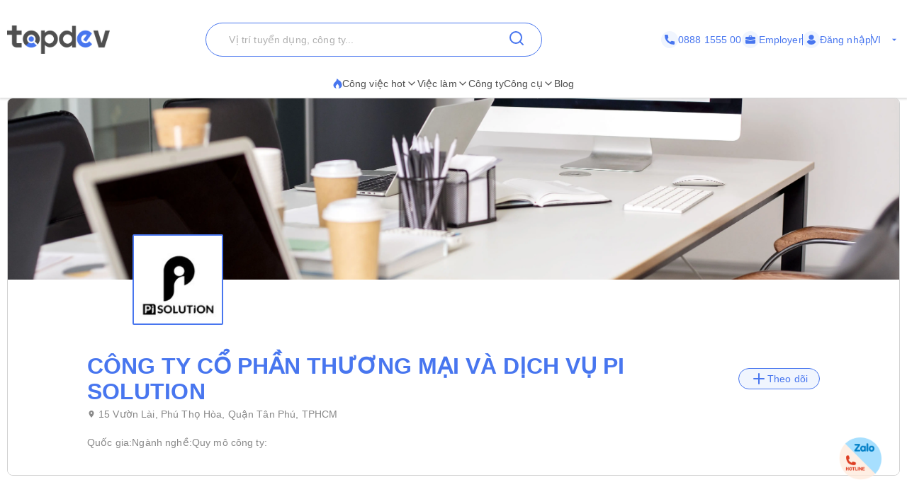

--- FILE ---
content_type: text/html; charset=UTF-8
request_url: https://topdev.vn/blog/?src=topdev.vn&medium=mainmenu&_rsc=17482
body_size: 56003
content:
<!doctype html >
<!--[if IE 8]>    <html class="ie8" lang="en"> <![endif]-->
<!--[if IE 9]>    <html class="ie9" lang="en"> <![endif]-->
<!--[if gt IE 8]><!--> <html lang="en-US"> <!--<![endif]-->
<head>
    <title>Blog kiến thức về kiến thức lập trình, tuyển dụng ngành IT | TopDev</title>
    <meta charset="UTF-8" /><script type="text/javascript">(window.NREUM||(NREUM={})).init={privacy:{cookies_enabled:true},ajax:{deny_list:["bam.eu01.nr-data.net"]},feature_flags:["soft_nav"],distributed_tracing:{enabled:true}};(window.NREUM||(NREUM={})).loader_config={agentID:"538522693",accountID:"4191247",trustKey:"4191247",xpid:"UAcOUFRXDxAEU1VRBQcPXlM=",licenseKey:"NRJS-ca3fda2d40e84bc3764",applicationID:"474326887",browserID:"538522693"};;/*! For license information please see nr-loader-spa-1.307.0.min.js.LICENSE.txt */
(()=>{var e,t,r={384:(e,t,r)=>{"use strict";r.d(t,{NT:()=>a,US:()=>u,Zm:()=>o,bQ:()=>d,dV:()=>c,pV:()=>l});var n=r(6154),i=r(1863),s=r(1910);const a={beacon:"bam.nr-data.net",errorBeacon:"bam.nr-data.net"};function o(){return n.gm.NREUM||(n.gm.NREUM={}),void 0===n.gm.newrelic&&(n.gm.newrelic=n.gm.NREUM),n.gm.NREUM}function c(){let e=o();return e.o||(e.o={ST:n.gm.setTimeout,SI:n.gm.setImmediate||n.gm.setInterval,CT:n.gm.clearTimeout,XHR:n.gm.XMLHttpRequest,REQ:n.gm.Request,EV:n.gm.Event,PR:n.gm.Promise,MO:n.gm.MutationObserver,FETCH:n.gm.fetch,WS:n.gm.WebSocket},(0,s.i)(...Object.values(e.o))),e}function d(e,t){let r=o();r.initializedAgents??={},t.initializedAt={ms:(0,i.t)(),date:new Date},r.initializedAgents[e]=t}function u(e,t){o()[e]=t}function l(){return function(){let e=o();const t=e.info||{};e.info={beacon:a.beacon,errorBeacon:a.errorBeacon,...t}}(),function(){let e=o();const t=e.init||{};e.init={...t}}(),c(),function(){let e=o();const t=e.loader_config||{};e.loader_config={...t}}(),o()}},782:(e,t,r)=>{"use strict";r.d(t,{T:()=>n});const n=r(860).K7.pageViewTiming},860:(e,t,r)=>{"use strict";r.d(t,{$J:()=>u,K7:()=>c,P3:()=>d,XX:()=>i,Yy:()=>o,df:()=>s,qY:()=>n,v4:()=>a});const n="events",i="jserrors",s="browser/blobs",a="rum",o="browser/logs",c={ajax:"ajax",genericEvents:"generic_events",jserrors:i,logging:"logging",metrics:"metrics",pageAction:"page_action",pageViewEvent:"page_view_event",pageViewTiming:"page_view_timing",sessionReplay:"session_replay",sessionTrace:"session_trace",softNav:"soft_navigations",spa:"spa"},d={[c.pageViewEvent]:1,[c.pageViewTiming]:2,[c.metrics]:3,[c.jserrors]:4,[c.spa]:5,[c.ajax]:6,[c.sessionTrace]:7,[c.softNav]:8,[c.sessionReplay]:9,[c.logging]:10,[c.genericEvents]:11},u={[c.pageViewEvent]:a,[c.pageViewTiming]:n,[c.ajax]:n,[c.spa]:n,[c.softNav]:n,[c.metrics]:i,[c.jserrors]:i,[c.sessionTrace]:s,[c.sessionReplay]:s,[c.logging]:o,[c.genericEvents]:"ins"}},944:(e,t,r)=>{"use strict";r.d(t,{R:()=>i});var n=r(3241);function i(e,t){"function"==typeof console.debug&&(console.debug("New Relic Warning: https://github.com/newrelic/newrelic-browser-agent/blob/main/docs/warning-codes.md#".concat(e),t),(0,n.W)({agentIdentifier:null,drained:null,type:"data",name:"warn",feature:"warn",data:{code:e,secondary:t}}))}},993:(e,t,r)=>{"use strict";r.d(t,{A$:()=>s,ET:()=>a,TZ:()=>o,p_:()=>i});var n=r(860);const i={ERROR:"ERROR",WARN:"WARN",INFO:"INFO",DEBUG:"DEBUG",TRACE:"TRACE"},s={OFF:0,ERROR:1,WARN:2,INFO:3,DEBUG:4,TRACE:5},a="log",o=n.K7.logging},1687:(e,t,r)=>{"use strict";r.d(t,{Ak:()=>d,Ze:()=>h,x3:()=>u});var n=r(3241),i=r(7836),s=r(3606),a=r(860),o=r(2646);const c={};function d(e,t){const r={staged:!1,priority:a.P3[t]||0};l(e),c[e].get(t)||c[e].set(t,r)}function u(e,t){e&&c[e]&&(c[e].get(t)&&c[e].delete(t),p(e,t,!1),c[e].size&&f(e))}function l(e){if(!e)throw new Error("agentIdentifier required");c[e]||(c[e]=new Map)}function h(e="",t="feature",r=!1){if(l(e),!e||!c[e].get(t)||r)return p(e,t);c[e].get(t).staged=!0,f(e)}function f(e){const t=Array.from(c[e]);t.every(([e,t])=>t.staged)&&(t.sort((e,t)=>e[1].priority-t[1].priority),t.forEach(([t])=>{c[e].delete(t),p(e,t)}))}function p(e,t,r=!0){const a=e?i.ee.get(e):i.ee,c=s.i.handlers;if(!a.aborted&&a.backlog&&c){if((0,n.W)({agentIdentifier:e,type:"lifecycle",name:"drain",feature:t}),r){const e=a.backlog[t],r=c[t];if(r){for(let t=0;e&&t<e.length;++t)g(e[t],r);Object.entries(r).forEach(([e,t])=>{Object.values(t||{}).forEach(t=>{t[0]?.on&&t[0]?.context()instanceof o.y&&t[0].on(e,t[1])})})}}a.isolatedBacklog||delete c[t],a.backlog[t]=null,a.emit("drain-"+t,[])}}function g(e,t){var r=e[1];Object.values(t[r]||{}).forEach(t=>{var r=e[0];if(t[0]===r){var n=t[1],i=e[3],s=e[2];n.apply(i,s)}})}},1738:(e,t,r)=>{"use strict";r.d(t,{U:()=>f,Y:()=>h});var n=r(3241),i=r(9908),s=r(1863),a=r(944),o=r(5701),c=r(3969),d=r(8362),u=r(860),l=r(4261);function h(e,t,r,s){const h=s||r;!h||h[e]&&h[e]!==d.d.prototype[e]||(h[e]=function(){(0,i.p)(c.xV,["API/"+e+"/called"],void 0,u.K7.metrics,r.ee),(0,n.W)({agentIdentifier:r.agentIdentifier,drained:!!o.B?.[r.agentIdentifier],type:"data",name:"api",feature:l.Pl+e,data:{}});try{return t.apply(this,arguments)}catch(e){(0,a.R)(23,e)}})}function f(e,t,r,n,a){const o=e.info;null===r?delete o.jsAttributes[t]:o.jsAttributes[t]=r,(a||null===r)&&(0,i.p)(l.Pl+n,[(0,s.t)(),t,r],void 0,"session",e.ee)}},1741:(e,t,r)=>{"use strict";r.d(t,{W:()=>s});var n=r(944),i=r(4261);class s{#e(e,...t){if(this[e]!==s.prototype[e])return this[e](...t);(0,n.R)(35,e)}addPageAction(e,t){return this.#e(i.hG,e,t)}register(e){return this.#e(i.eY,e)}recordCustomEvent(e,t){return this.#e(i.fF,e,t)}setPageViewName(e,t){return this.#e(i.Fw,e,t)}setCustomAttribute(e,t,r){return this.#e(i.cD,e,t,r)}noticeError(e,t){return this.#e(i.o5,e,t)}setUserId(e,t=!1){return this.#e(i.Dl,e,t)}setApplicationVersion(e){return this.#e(i.nb,e)}setErrorHandler(e){return this.#e(i.bt,e)}addRelease(e,t){return this.#e(i.k6,e,t)}log(e,t){return this.#e(i.$9,e,t)}start(){return this.#e(i.d3)}finished(e){return this.#e(i.BL,e)}recordReplay(){return this.#e(i.CH)}pauseReplay(){return this.#e(i.Tb)}addToTrace(e){return this.#e(i.U2,e)}setCurrentRouteName(e){return this.#e(i.PA,e)}interaction(e){return this.#e(i.dT,e)}wrapLogger(e,t,r){return this.#e(i.Wb,e,t,r)}measure(e,t){return this.#e(i.V1,e,t)}consent(e){return this.#e(i.Pv,e)}}},1863:(e,t,r)=>{"use strict";function n(){return Math.floor(performance.now())}r.d(t,{t:()=>n})},1910:(e,t,r)=>{"use strict";r.d(t,{i:()=>s});var n=r(944);const i=new Map;function s(...e){return e.every(e=>{if(i.has(e))return i.get(e);const t="function"==typeof e?e.toString():"",r=t.includes("[native code]"),s=t.includes("nrWrapper");return r||s||(0,n.R)(64,e?.name||t),i.set(e,r),r})}},2555:(e,t,r)=>{"use strict";r.d(t,{D:()=>o,f:()=>a});var n=r(384),i=r(8122);const s={beacon:n.NT.beacon,errorBeacon:n.NT.errorBeacon,licenseKey:void 0,applicationID:void 0,sa:void 0,queueTime:void 0,applicationTime:void 0,ttGuid:void 0,user:void 0,account:void 0,product:void 0,extra:void 0,jsAttributes:{},userAttributes:void 0,atts:void 0,transactionName:void 0,tNamePlain:void 0};function a(e){try{return!!e.licenseKey&&!!e.errorBeacon&&!!e.applicationID}catch(e){return!1}}const o=e=>(0,i.a)(e,s)},2614:(e,t,r)=>{"use strict";r.d(t,{BB:()=>a,H3:()=>n,g:()=>d,iL:()=>c,tS:()=>o,uh:()=>i,wk:()=>s});const n="NRBA",i="SESSION",s=144e5,a=18e5,o={STARTED:"session-started",PAUSE:"session-pause",RESET:"session-reset",RESUME:"session-resume",UPDATE:"session-update"},c={SAME_TAB:"same-tab",CROSS_TAB:"cross-tab"},d={OFF:0,FULL:1,ERROR:2}},2646:(e,t,r)=>{"use strict";r.d(t,{y:()=>n});class n{constructor(e){this.contextId=e}}},2843:(e,t,r)=>{"use strict";r.d(t,{G:()=>s,u:()=>i});var n=r(3878);function i(e,t=!1,r,i){(0,n.DD)("visibilitychange",function(){if(t)return void("hidden"===document.visibilityState&&e());e(document.visibilityState)},r,i)}function s(e,t,r){(0,n.sp)("pagehide",e,t,r)}},3241:(e,t,r)=>{"use strict";r.d(t,{W:()=>s});var n=r(6154);const i="newrelic";function s(e={}){try{n.gm.dispatchEvent(new CustomEvent(i,{detail:e}))}catch(e){}}},3304:(e,t,r)=>{"use strict";r.d(t,{A:()=>s});var n=r(7836);const i=()=>{const e=new WeakSet;return(t,r)=>{if("object"==typeof r&&null!==r){if(e.has(r))return;e.add(r)}return r}};function s(e){try{return JSON.stringify(e,i())??""}catch(e){try{n.ee.emit("internal-error",[e])}catch(e){}return""}}},3333:(e,t,r)=>{"use strict";r.d(t,{$v:()=>u,TZ:()=>n,Xh:()=>c,Zp:()=>i,kd:()=>d,mq:()=>o,nf:()=>a,qN:()=>s});const n=r(860).K7.genericEvents,i=["auxclick","click","copy","keydown","paste","scrollend"],s=["focus","blur"],a=4,o=1e3,c=2e3,d=["PageAction","UserAction","BrowserPerformance"],u={RESOURCES:"experimental.resources",REGISTER:"register"}},3434:(e,t,r)=>{"use strict";r.d(t,{Jt:()=>s,YM:()=>d});var n=r(7836),i=r(5607);const s="nr@original:".concat(i.W),a=50;var o=Object.prototype.hasOwnProperty,c=!1;function d(e,t){return e||(e=n.ee),r.inPlace=function(e,t,n,i,s){n||(n="");const a="-"===n.charAt(0);for(let o=0;o<t.length;o++){const c=t[o],d=e[c];l(d)||(e[c]=r(d,a?c+n:n,i,c,s))}},r.flag=s,r;function r(t,r,n,c,d){return l(t)?t:(r||(r=""),nrWrapper[s]=t,function(e,t,r){if(Object.defineProperty&&Object.keys)try{return Object.keys(e).forEach(function(r){Object.defineProperty(t,r,{get:function(){return e[r]},set:function(t){return e[r]=t,t}})}),t}catch(e){u([e],r)}for(var n in e)o.call(e,n)&&(t[n]=e[n])}(t,nrWrapper,e),nrWrapper);function nrWrapper(){var s,o,l,h;let f;try{o=this,s=[...arguments],l="function"==typeof n?n(s,o):n||{}}catch(t){u([t,"",[s,o,c],l],e)}i(r+"start",[s,o,c],l,d);const p=performance.now();let g;try{return h=t.apply(o,s),g=performance.now(),h}catch(e){throw g=performance.now(),i(r+"err",[s,o,e],l,d),f=e,f}finally{const e=g-p,t={start:p,end:g,duration:e,isLongTask:e>=a,methodName:c,thrownError:f};t.isLongTask&&i("long-task",[t,o],l,d),i(r+"end",[s,o,h],l,d)}}}function i(r,n,i,s){if(!c||t){var a=c;c=!0;try{e.emit(r,n,i,t,s)}catch(t){u([t,r,n,i],e)}c=a}}}function u(e,t){t||(t=n.ee);try{t.emit("internal-error",e)}catch(e){}}function l(e){return!(e&&"function"==typeof e&&e.apply&&!e[s])}},3606:(e,t,r)=>{"use strict";r.d(t,{i:()=>s});var n=r(9908);s.on=a;var i=s.handlers={};function s(e,t,r,s){a(s||n.d,i,e,t,r)}function a(e,t,r,i,s){s||(s="feature"),e||(e=n.d);var a=t[s]=t[s]||{};(a[r]=a[r]||[]).push([e,i])}},3738:(e,t,r)=>{"use strict";r.d(t,{He:()=>i,Kp:()=>o,Lc:()=>d,Rz:()=>u,TZ:()=>n,bD:()=>s,d3:()=>a,jx:()=>l,sl:()=>h,uP:()=>c});const n=r(860).K7.sessionTrace,i="bstResource",s="resource",a="-start",o="-end",c="fn"+a,d="fn"+o,u="pushState",l=1e3,h=3e4},3785:(e,t,r)=>{"use strict";r.d(t,{R:()=>c,b:()=>d});var n=r(9908),i=r(1863),s=r(860),a=r(3969),o=r(993);function c(e,t,r={},c=o.p_.INFO,d=!0,u,l=(0,i.t)()){(0,n.p)(a.xV,["API/logging/".concat(c.toLowerCase(),"/called")],void 0,s.K7.metrics,e),(0,n.p)(o.ET,[l,t,r,c,d,u],void 0,s.K7.logging,e)}function d(e){return"string"==typeof e&&Object.values(o.p_).some(t=>t===e.toUpperCase().trim())}},3878:(e,t,r)=>{"use strict";function n(e,t){return{capture:e,passive:!1,signal:t}}function i(e,t,r=!1,i){window.addEventListener(e,t,n(r,i))}function s(e,t,r=!1,i){document.addEventListener(e,t,n(r,i))}r.d(t,{DD:()=>s,jT:()=>n,sp:()=>i})},3962:(e,t,r)=>{"use strict";r.d(t,{AM:()=>a,O2:()=>l,OV:()=>s,Qu:()=>h,TZ:()=>c,ih:()=>f,pP:()=>o,t1:()=>u,tC:()=>i,wD:()=>d});var n=r(860);const i=["click","keydown","submit"],s="popstate",a="api",o="initialPageLoad",c=n.K7.softNav,d=5e3,u=500,l={INITIAL_PAGE_LOAD:"",ROUTE_CHANGE:1,UNSPECIFIED:2},h={INTERACTION:1,AJAX:2,CUSTOM_END:3,CUSTOM_TRACER:4},f={IP:"in progress",PF:"pending finish",FIN:"finished",CAN:"cancelled"}},3969:(e,t,r)=>{"use strict";r.d(t,{TZ:()=>n,XG:()=>o,rs:()=>i,xV:()=>a,z_:()=>s});const n=r(860).K7.metrics,i="sm",s="cm",a="storeSupportabilityMetrics",o="storeEventMetrics"},4234:(e,t,r)=>{"use strict";r.d(t,{W:()=>s});var n=r(7836),i=r(1687);class s{constructor(e,t){this.agentIdentifier=e,this.ee=n.ee.get(e),this.featureName=t,this.blocked=!1}deregisterDrain(){(0,i.x3)(this.agentIdentifier,this.featureName)}}},4261:(e,t,r)=>{"use strict";r.d(t,{$9:()=>u,BL:()=>c,CH:()=>p,Dl:()=>R,Fw:()=>w,PA:()=>v,Pl:()=>n,Pv:()=>A,Tb:()=>h,U2:()=>a,V1:()=>E,Wb:()=>T,bt:()=>y,cD:()=>b,d3:()=>x,dT:()=>d,eY:()=>g,fF:()=>f,hG:()=>s,hw:()=>i,k6:()=>o,nb:()=>m,o5:()=>l});const n="api-",i=n+"ixn-",s="addPageAction",a="addToTrace",o="addRelease",c="finished",d="interaction",u="log",l="noticeError",h="pauseReplay",f="recordCustomEvent",p="recordReplay",g="register",m="setApplicationVersion",v="setCurrentRouteName",b="setCustomAttribute",y="setErrorHandler",w="setPageViewName",R="setUserId",x="start",T="wrapLogger",E="measure",A="consent"},4387:(e,t,r)=>{"use strict";function n(e={}){return!(!e.id||!e.name)}function i(e){return"string"==typeof e&&e.trim().length<501||"number"==typeof e}function s(e,t){if(2!==t?.harvestEndpointVersion)return{};const r=t.agentRef.runtime.appMetadata.agents[0].entityGuid;return n(e)?{"source.id":e.id,"source.name":e.name,"source.type":e.type,"parent.id":e.parent?.id||r}:{"entity.guid":r,appId:t.agentRef.info.applicationID}}r.d(t,{Ux:()=>s,c7:()=>n,yo:()=>i})},5205:(e,t,r)=>{"use strict";r.d(t,{j:()=>S});var n=r(384),i=r(1741);var s=r(2555),a=r(3333);const o=e=>{if(!e||"string"!=typeof e)return!1;try{document.createDocumentFragment().querySelector(e)}catch{return!1}return!0};var c=r(2614),d=r(944),u=r(8122);const l="[data-nr-mask]",h=e=>(0,u.a)(e,(()=>{const e={feature_flags:[],experimental:{allow_registered_children:!1,resources:!1},mask_selector:"*",block_selector:"[data-nr-block]",mask_input_options:{color:!1,date:!1,"datetime-local":!1,email:!1,month:!1,number:!1,range:!1,search:!1,tel:!1,text:!1,time:!1,url:!1,week:!1,textarea:!1,select:!1,password:!0}};return{ajax:{deny_list:void 0,block_internal:!0,enabled:!0,autoStart:!0},api:{get allow_registered_children(){return e.feature_flags.includes(a.$v.REGISTER)||e.experimental.allow_registered_children},set allow_registered_children(t){e.experimental.allow_registered_children=t},duplicate_registered_data:!1},browser_consent_mode:{enabled:!1},distributed_tracing:{enabled:void 0,exclude_newrelic_header:void 0,cors_use_newrelic_header:void 0,cors_use_tracecontext_headers:void 0,allowed_origins:void 0},get feature_flags(){return e.feature_flags},set feature_flags(t){e.feature_flags=t},generic_events:{enabled:!0,autoStart:!0},harvest:{interval:30},jserrors:{enabled:!0,autoStart:!0},logging:{enabled:!0,autoStart:!0},metrics:{enabled:!0,autoStart:!0},obfuscate:void 0,page_action:{enabled:!0},page_view_event:{enabled:!0,autoStart:!0},page_view_timing:{enabled:!0,autoStart:!0},performance:{capture_marks:!1,capture_measures:!1,capture_detail:!0,resources:{get enabled(){return e.feature_flags.includes(a.$v.RESOURCES)||e.experimental.resources},set enabled(t){e.experimental.resources=t},asset_types:[],first_party_domains:[],ignore_newrelic:!0}},privacy:{cookies_enabled:!0},proxy:{assets:void 0,beacon:void 0},session:{expiresMs:c.wk,inactiveMs:c.BB},session_replay:{autoStart:!0,enabled:!1,preload:!1,sampling_rate:10,error_sampling_rate:100,collect_fonts:!1,inline_images:!1,fix_stylesheets:!0,mask_all_inputs:!0,get mask_text_selector(){return e.mask_selector},set mask_text_selector(t){o(t)?e.mask_selector="".concat(t,",").concat(l):""===t||null===t?e.mask_selector=l:(0,d.R)(5,t)},get block_class(){return"nr-block"},get ignore_class(){return"nr-ignore"},get mask_text_class(){return"nr-mask"},get block_selector(){return e.block_selector},set block_selector(t){o(t)?e.block_selector+=",".concat(t):""!==t&&(0,d.R)(6,t)},get mask_input_options(){return e.mask_input_options},set mask_input_options(t){t&&"object"==typeof t?e.mask_input_options={...t,password:!0}:(0,d.R)(7,t)}},session_trace:{enabled:!0,autoStart:!0},soft_navigations:{enabled:!0,autoStart:!0},spa:{enabled:!0,autoStart:!0},ssl:void 0,user_actions:{enabled:!0,elementAttributes:["id","className","tagName","type"]}}})());var f=r(6154),p=r(9324);let g=0;const m={buildEnv:p.F3,distMethod:p.Xs,version:p.xv,originTime:f.WN},v={consented:!1},b={appMetadata:{},get consented(){return this.session?.state?.consent||v.consented},set consented(e){v.consented=e},customTransaction:void 0,denyList:void 0,disabled:!1,harvester:void 0,isolatedBacklog:!1,isRecording:!1,loaderType:void 0,maxBytes:3e4,obfuscator:void 0,onerror:void 0,ptid:void 0,releaseIds:{},session:void 0,timeKeeper:void 0,registeredEntities:[],jsAttributesMetadata:{bytes:0},get harvestCount(){return++g}},y=e=>{const t=(0,u.a)(e,b),r=Object.keys(m).reduce((e,t)=>(e[t]={value:m[t],writable:!1,configurable:!0,enumerable:!0},e),{});return Object.defineProperties(t,r)};var w=r(5701);const R=e=>{const t=e.startsWith("http");e+="/",r.p=t?e:"https://"+e};var x=r(7836),T=r(3241);const E={accountID:void 0,trustKey:void 0,agentID:void 0,licenseKey:void 0,applicationID:void 0,xpid:void 0},A=e=>(0,u.a)(e,E),_=new Set;function S(e,t={},r,a){let{init:o,info:c,loader_config:d,runtime:u={},exposed:l=!0}=t;if(!c){const e=(0,n.pV)();o=e.init,c=e.info,d=e.loader_config}e.init=h(o||{}),e.loader_config=A(d||{}),c.jsAttributes??={},f.bv&&(c.jsAttributes.isWorker=!0),e.info=(0,s.D)(c);const p=e.init,g=[c.beacon,c.errorBeacon];_.has(e.agentIdentifier)||(p.proxy.assets&&(R(p.proxy.assets),g.push(p.proxy.assets)),p.proxy.beacon&&g.push(p.proxy.beacon),e.beacons=[...g],function(e){const t=(0,n.pV)();Object.getOwnPropertyNames(i.W.prototype).forEach(r=>{const n=i.W.prototype[r];if("function"!=typeof n||"constructor"===n)return;let s=t[r];e[r]&&!1!==e.exposed&&"micro-agent"!==e.runtime?.loaderType&&(t[r]=(...t)=>{const n=e[r](...t);return s?s(...t):n})})}(e),(0,n.US)("activatedFeatures",w.B)),u.denyList=[...p.ajax.deny_list||[],...p.ajax.block_internal?g:[]],u.ptid=e.agentIdentifier,u.loaderType=r,e.runtime=y(u),_.has(e.agentIdentifier)||(e.ee=x.ee.get(e.agentIdentifier),e.exposed=l,(0,T.W)({agentIdentifier:e.agentIdentifier,drained:!!w.B?.[e.agentIdentifier],type:"lifecycle",name:"initialize",feature:void 0,data:e.config})),_.add(e.agentIdentifier)}},5270:(e,t,r)=>{"use strict";r.d(t,{Aw:()=>a,SR:()=>s,rF:()=>o});var n=r(384),i=r(7767);function s(e){return!!(0,n.dV)().o.MO&&(0,i.V)(e)&&!0===e?.session_trace.enabled}function a(e){return!0===e?.session_replay.preload&&s(e)}function o(e,t){try{if("string"==typeof t?.type){if("password"===t.type.toLowerCase())return"*".repeat(e?.length||0);if(void 0!==t?.dataset?.nrUnmask||t?.classList?.contains("nr-unmask"))return e}}catch(e){}return"string"==typeof e?e.replace(/[\S]/g,"*"):"*".repeat(e?.length||0)}},5289:(e,t,r)=>{"use strict";r.d(t,{GG:()=>a,Qr:()=>c,sB:()=>o});var n=r(3878),i=r(6389);function s(){return"undefined"==typeof document||"complete"===document.readyState}function a(e,t){if(s())return e();const r=(0,i.J)(e),a=setInterval(()=>{s()&&(clearInterval(a),r())},500);(0,n.sp)("load",r,t)}function o(e){if(s())return e();(0,n.DD)("DOMContentLoaded",e)}function c(e){if(s())return e();(0,n.sp)("popstate",e)}},5607:(e,t,r)=>{"use strict";r.d(t,{W:()=>n});const n=(0,r(9566).bz)()},5701:(e,t,r)=>{"use strict";r.d(t,{B:()=>s,t:()=>a});var n=r(3241);const i=new Set,s={};function a(e,t){const r=t.agentIdentifier;s[r]??={},e&&"object"==typeof e&&(i.has(r)||(t.ee.emit("rumresp",[e]),s[r]=e,i.add(r),(0,n.W)({agentIdentifier:r,loaded:!0,drained:!0,type:"lifecycle",name:"load",feature:void 0,data:e})))}},6154:(e,t,r)=>{"use strict";r.d(t,{OF:()=>d,RI:()=>i,WN:()=>h,bv:()=>s,eN:()=>f,gm:()=>a,lR:()=>l,m:()=>c,mw:()=>o,sb:()=>u});var n=r(1863);const i="undefined"!=typeof window&&!!window.document,s="undefined"!=typeof WorkerGlobalScope&&("undefined"!=typeof self&&self instanceof WorkerGlobalScope&&self.navigator instanceof WorkerNavigator||"undefined"!=typeof globalThis&&globalThis instanceof WorkerGlobalScope&&globalThis.navigator instanceof WorkerNavigator),a=i?window:"undefined"!=typeof WorkerGlobalScope&&("undefined"!=typeof self&&self instanceof WorkerGlobalScope&&self||"undefined"!=typeof globalThis&&globalThis instanceof WorkerGlobalScope&&globalThis),o=Boolean("hidden"===a?.document?.visibilityState),c=""+a?.location,d=/iPad|iPhone|iPod/.test(a.navigator?.userAgent),u=d&&"undefined"==typeof SharedWorker,l=(()=>{const e=a.navigator?.userAgent?.match(/Firefox[/\s](\d+\.\d+)/);return Array.isArray(e)&&e.length>=2?+e[1]:0})(),h=Date.now()-(0,n.t)(),f=()=>"undefined"!=typeof PerformanceNavigationTiming&&a?.performance?.getEntriesByType("navigation")?.[0]?.responseStart},6344:(e,t,r)=>{"use strict";r.d(t,{BB:()=>u,Qb:()=>l,TZ:()=>i,Ug:()=>a,Vh:()=>s,_s:()=>o,bc:()=>d,yP:()=>c});var n=r(2614);const i=r(860).K7.sessionReplay,s="errorDuringReplay",a=.12,o={DomContentLoaded:0,Load:1,FullSnapshot:2,IncrementalSnapshot:3,Meta:4,Custom:5},c={[n.g.ERROR]:15e3,[n.g.FULL]:3e5,[n.g.OFF]:0},d={RESET:{message:"Session was reset",sm:"Reset"},IMPORT:{message:"Recorder failed to import",sm:"Import"},TOO_MANY:{message:"429: Too Many Requests",sm:"Too-Many"},TOO_BIG:{message:"Payload was too large",sm:"Too-Big"},CROSS_TAB:{message:"Session Entity was set to OFF on another tab",sm:"Cross-Tab"},ENTITLEMENTS:{message:"Session Replay is not allowed and will not be started",sm:"Entitlement"}},u=5e3,l={API:"api",RESUME:"resume",SWITCH_TO_FULL:"switchToFull",INITIALIZE:"initialize",PRELOAD:"preload"}},6389:(e,t,r)=>{"use strict";function n(e,t=500,r={}){const n=r?.leading||!1;let i;return(...r)=>{n&&void 0===i&&(e.apply(this,r),i=setTimeout(()=>{i=clearTimeout(i)},t)),n||(clearTimeout(i),i=setTimeout(()=>{e.apply(this,r)},t))}}function i(e){let t=!1;return(...r)=>{t||(t=!0,e.apply(this,r))}}r.d(t,{J:()=>i,s:()=>n})},6630:(e,t,r)=>{"use strict";r.d(t,{T:()=>n});const n=r(860).K7.pageViewEvent},6774:(e,t,r)=>{"use strict";r.d(t,{T:()=>n});const n=r(860).K7.jserrors},7295:(e,t,r)=>{"use strict";r.d(t,{Xv:()=>a,gX:()=>i,iW:()=>s});var n=[];function i(e){if(!e||s(e))return!1;if(0===n.length)return!0;if("*"===n[0].hostname)return!1;for(var t=0;t<n.length;t++){var r=n[t];if(r.hostname.test(e.hostname)&&r.pathname.test(e.pathname))return!1}return!0}function s(e){return void 0===e.hostname}function a(e){if(n=[],e&&e.length)for(var t=0;t<e.length;t++){let r=e[t];if(!r)continue;if("*"===r)return void(n=[{hostname:"*"}]);0===r.indexOf("http://")?r=r.substring(7):0===r.indexOf("https://")&&(r=r.substring(8));const i=r.indexOf("/");let s,a;i>0?(s=r.substring(0,i),a=r.substring(i)):(s=r,a="*");let[c]=s.split(":");n.push({hostname:o(c),pathname:o(a,!0)})}}function o(e,t=!1){const r=e.replace(/[.+?^${}()|[\]\\]/g,e=>"\\"+e).replace(/\*/g,".*?");return new RegExp((t?"^":"")+r+"$")}},7485:(e,t,r)=>{"use strict";r.d(t,{D:()=>i});var n=r(6154);function i(e){if(0===(e||"").indexOf("data:"))return{protocol:"data"};try{const t=new URL(e,location.href),r={port:t.port,hostname:t.hostname,pathname:t.pathname,search:t.search,protocol:t.protocol.slice(0,t.protocol.indexOf(":")),sameOrigin:t.protocol===n.gm?.location?.protocol&&t.host===n.gm?.location?.host};return r.port&&""!==r.port||("http:"===t.protocol&&(r.port="80"),"https:"===t.protocol&&(r.port="443")),r.pathname&&""!==r.pathname?r.pathname.startsWith("/")||(r.pathname="/".concat(r.pathname)):r.pathname="/",r}catch(e){return{}}}},7699:(e,t,r)=>{"use strict";r.d(t,{It:()=>s,KC:()=>o,No:()=>i,qh:()=>a});var n=r(860);const i=16e3,s=1e6,a="SESSION_ERROR",o={[n.K7.logging]:!0,[n.K7.genericEvents]:!1,[n.K7.jserrors]:!1,[n.K7.ajax]:!1}},7767:(e,t,r)=>{"use strict";r.d(t,{V:()=>i});var n=r(6154);const i=e=>n.RI&&!0===e?.privacy.cookies_enabled},7836:(e,t,r)=>{"use strict";r.d(t,{P:()=>o,ee:()=>c});var n=r(384),i=r(8990),s=r(2646),a=r(5607);const o="nr@context:".concat(a.W),c=function e(t,r){var n={},a={},u={},l=!1;try{l=16===r.length&&d.initializedAgents?.[r]?.runtime.isolatedBacklog}catch(e){}var h={on:p,addEventListener:p,removeEventListener:function(e,t){var r=n[e];if(!r)return;for(var i=0;i<r.length;i++)r[i]===t&&r.splice(i,1)},emit:function(e,r,n,i,s){!1!==s&&(s=!0);if(c.aborted&&!i)return;t&&s&&t.emit(e,r,n);var o=f(n);g(e).forEach(e=>{e.apply(o,r)});var d=v()[a[e]];d&&d.push([h,e,r,o]);return o},get:m,listeners:g,context:f,buffer:function(e,t){const r=v();if(t=t||"feature",h.aborted)return;Object.entries(e||{}).forEach(([e,n])=>{a[n]=t,t in r||(r[t]=[])})},abort:function(){h._aborted=!0,Object.keys(h.backlog).forEach(e=>{delete h.backlog[e]})},isBuffering:function(e){return!!v()[a[e]]},debugId:r,backlog:l?{}:t&&"object"==typeof t.backlog?t.backlog:{},isolatedBacklog:l};return Object.defineProperty(h,"aborted",{get:()=>{let e=h._aborted||!1;return e||(t&&(e=t.aborted),e)}}),h;function f(e){return e&&e instanceof s.y?e:e?(0,i.I)(e,o,()=>new s.y(o)):new s.y(o)}function p(e,t){n[e]=g(e).concat(t)}function g(e){return n[e]||[]}function m(t){return u[t]=u[t]||e(h,t)}function v(){return h.backlog}}(void 0,"globalEE"),d=(0,n.Zm)();d.ee||(d.ee=c)},8122:(e,t,r)=>{"use strict";r.d(t,{a:()=>i});var n=r(944);function i(e,t){try{if(!e||"object"!=typeof e)return(0,n.R)(3);if(!t||"object"!=typeof t)return(0,n.R)(4);const r=Object.create(Object.getPrototypeOf(t),Object.getOwnPropertyDescriptors(t)),s=0===Object.keys(r).length?e:r;for(let a in s)if(void 0!==e[a])try{if(null===e[a]){r[a]=null;continue}Array.isArray(e[a])&&Array.isArray(t[a])?r[a]=Array.from(new Set([...e[a],...t[a]])):"object"==typeof e[a]&&"object"==typeof t[a]?r[a]=i(e[a],t[a]):r[a]=e[a]}catch(e){r[a]||(0,n.R)(1,e)}return r}catch(e){(0,n.R)(2,e)}}},8139:(e,t,r)=>{"use strict";r.d(t,{u:()=>h});var n=r(7836),i=r(3434),s=r(8990),a=r(6154);const o={},c=a.gm.XMLHttpRequest,d="addEventListener",u="removeEventListener",l="nr@wrapped:".concat(n.P);function h(e){var t=function(e){return(e||n.ee).get("events")}(e);if(o[t.debugId]++)return t;o[t.debugId]=1;var r=(0,i.YM)(t,!0);function h(e){r.inPlace(e,[d,u],"-",p)}function p(e,t){return e[1]}return"getPrototypeOf"in Object&&(a.RI&&f(document,h),c&&f(c.prototype,h),f(a.gm,h)),t.on(d+"-start",function(e,t){var n=e[1];if(null!==n&&("function"==typeof n||"object"==typeof n)&&"newrelic"!==e[0]){var i=(0,s.I)(n,l,function(){var e={object:function(){if("function"!=typeof n.handleEvent)return;return n.handleEvent.apply(n,arguments)},function:n}[typeof n];return e?r(e,"fn-",null,e.name||"anonymous"):n});this.wrapped=e[1]=i}}),t.on(u+"-start",function(e){e[1]=this.wrapped||e[1]}),t}function f(e,t,...r){let n=e;for(;"object"==typeof n&&!Object.prototype.hasOwnProperty.call(n,d);)n=Object.getPrototypeOf(n);n&&t(n,...r)}},8362:(e,t,r)=>{"use strict";r.d(t,{d:()=>s});var n=r(9566),i=r(1741);class s extends i.W{agentIdentifier=(0,n.LA)(16)}},8374:(e,t,r)=>{r.nc=(()=>{try{return document?.currentScript?.nonce}catch(e){}return""})()},8990:(e,t,r)=>{"use strict";r.d(t,{I:()=>i});var n=Object.prototype.hasOwnProperty;function i(e,t,r){if(n.call(e,t))return e[t];var i=r();if(Object.defineProperty&&Object.keys)try{return Object.defineProperty(e,t,{value:i,writable:!0,enumerable:!1}),i}catch(e){}return e[t]=i,i}},9300:(e,t,r)=>{"use strict";r.d(t,{T:()=>n});const n=r(860).K7.ajax},9324:(e,t,r)=>{"use strict";r.d(t,{AJ:()=>a,F3:()=>i,Xs:()=>s,Yq:()=>o,xv:()=>n});const n="1.307.0",i="PROD",s="CDN",a="@newrelic/rrweb",o="1.0.1"},9566:(e,t,r)=>{"use strict";r.d(t,{LA:()=>o,ZF:()=>c,bz:()=>a,el:()=>d});var n=r(6154);const i="xxxxxxxx-xxxx-4xxx-yxxx-xxxxxxxxxxxx";function s(e,t){return e?15&e[t]:16*Math.random()|0}function a(){const e=n.gm?.crypto||n.gm?.msCrypto;let t,r=0;return e&&e.getRandomValues&&(t=e.getRandomValues(new Uint8Array(30))),i.split("").map(e=>"x"===e?s(t,r++).toString(16):"y"===e?(3&s()|8).toString(16):e).join("")}function o(e){const t=n.gm?.crypto||n.gm?.msCrypto;let r,i=0;t&&t.getRandomValues&&(r=t.getRandomValues(new Uint8Array(e)));const a=[];for(var o=0;o<e;o++)a.push(s(r,i++).toString(16));return a.join("")}function c(){return o(16)}function d(){return o(32)}},9908:(e,t,r)=>{"use strict";r.d(t,{d:()=>n,p:()=>i});var n=r(7836).ee.get("handle");function i(e,t,r,i,s){s?(s.buffer([e],i),s.emit(e,t,r)):(n.buffer([e],i),n.emit(e,t,r))}}},n={};function i(e){var t=n[e];if(void 0!==t)return t.exports;var s=n[e]={exports:{}};return r[e](s,s.exports,i),s.exports}i.m=r,i.d=(e,t)=>{for(var r in t)i.o(t,r)&&!i.o(e,r)&&Object.defineProperty(e,r,{enumerable:!0,get:t[r]})},i.f={},i.e=e=>Promise.all(Object.keys(i.f).reduce((t,r)=>(i.f[r](e,t),t),[])),i.u=e=>({212:"nr-spa-compressor",249:"nr-spa-recorder",478:"nr-spa"}[e]+"-1.307.0.min.js"),i.o=(e,t)=>Object.prototype.hasOwnProperty.call(e,t),e={},t="NRBA-1.307.0.PROD:",i.l=(r,n,s,a)=>{if(e[r])e[r].push(n);else{var o,c;if(void 0!==s)for(var d=document.getElementsByTagName("script"),u=0;u<d.length;u++){var l=d[u];if(l.getAttribute("src")==r||l.getAttribute("data-webpack")==t+s){o=l;break}}if(!o){c=!0;var h={478:"sha512-bFoj7wd1EcCTt0jkKdFkw+gjDdU092aP1BOVh5n0PjhLNtBCSXj4vpjfIJR8zH8Bn6/XPpFl3gSNOuWVJ98iug==",249:"sha512-FRHQNWDGImhEo7a7lqCuCt6xlBgommnGc+JH2/YGJlngDoH+/3jpT/cyFpwi2M5G6srPVN4wLxrVqskf6KB7bg==",212:"sha512-okml4IaluCF10UG6SWzY+cKPgBNvH2+S5f1FxomzQUHf608N0b9dwoBv/ZFAhJhrdxPgTA4AxlBzwGcjMGIlQQ=="};(o=document.createElement("script")).charset="utf-8",i.nc&&o.setAttribute("nonce",i.nc),o.setAttribute("data-webpack",t+s),o.src=r,0!==o.src.indexOf(window.location.origin+"/")&&(o.crossOrigin="anonymous"),h[a]&&(o.integrity=h[a])}e[r]=[n];var f=(t,n)=>{o.onerror=o.onload=null,clearTimeout(p);var i=e[r];if(delete e[r],o.parentNode&&o.parentNode.removeChild(o),i&&i.forEach(e=>e(n)),t)return t(n)},p=setTimeout(f.bind(null,void 0,{type:"timeout",target:o}),12e4);o.onerror=f.bind(null,o.onerror),o.onload=f.bind(null,o.onload),c&&document.head.appendChild(o)}},i.r=e=>{"undefined"!=typeof Symbol&&Symbol.toStringTag&&Object.defineProperty(e,Symbol.toStringTag,{value:"Module"}),Object.defineProperty(e,"__esModule",{value:!0})},i.p="https://js-agent.newrelic.com/",(()=>{var e={38:0,788:0};i.f.j=(t,r)=>{var n=i.o(e,t)?e[t]:void 0;if(0!==n)if(n)r.push(n[2]);else{var s=new Promise((r,i)=>n=e[t]=[r,i]);r.push(n[2]=s);var a=i.p+i.u(t),o=new Error;i.l(a,r=>{if(i.o(e,t)&&(0!==(n=e[t])&&(e[t]=void 0),n)){var s=r&&("load"===r.type?"missing":r.type),a=r&&r.target&&r.target.src;o.message="Loading chunk "+t+" failed: ("+s+": "+a+")",o.name="ChunkLoadError",o.type=s,o.request=a,n[1](o)}},"chunk-"+t,t)}};var t=(t,r)=>{var n,s,[a,o,c]=r,d=0;if(a.some(t=>0!==e[t])){for(n in o)i.o(o,n)&&(i.m[n]=o[n]);if(c)c(i)}for(t&&t(r);d<a.length;d++)s=a[d],i.o(e,s)&&e[s]&&e[s][0](),e[s]=0},r=self["webpackChunk:NRBA-1.307.0.PROD"]=self["webpackChunk:NRBA-1.307.0.PROD"]||[];r.forEach(t.bind(null,0)),r.push=t.bind(null,r.push.bind(r))})(),(()=>{"use strict";i(8374);var e=i(8362),t=i(860);const r=Object.values(t.K7);var n=i(5205);var s=i(9908),a=i(1863),o=i(4261),c=i(1738);var d=i(1687),u=i(4234),l=i(5289),h=i(6154),f=i(944),p=i(5270),g=i(7767),m=i(6389),v=i(7699);class b extends u.W{constructor(e,t){super(e.agentIdentifier,t),this.agentRef=e,this.abortHandler=void 0,this.featAggregate=void 0,this.loadedSuccessfully=void 0,this.onAggregateImported=new Promise(e=>{this.loadedSuccessfully=e}),this.deferred=Promise.resolve(),!1===e.init[this.featureName].autoStart?this.deferred=new Promise((t,r)=>{this.ee.on("manual-start-all",(0,m.J)(()=>{(0,d.Ak)(e.agentIdentifier,this.featureName),t()}))}):(0,d.Ak)(e.agentIdentifier,t)}importAggregator(e,t,r={}){if(this.featAggregate)return;const n=async()=>{let n;await this.deferred;try{if((0,g.V)(e.init)){const{setupAgentSession:t}=await i.e(478).then(i.bind(i,8766));n=t(e)}}catch(e){(0,f.R)(20,e),this.ee.emit("internal-error",[e]),(0,s.p)(v.qh,[e],void 0,this.featureName,this.ee)}try{if(!this.#t(this.featureName,n,e.init))return(0,d.Ze)(this.agentIdentifier,this.featureName),void this.loadedSuccessfully(!1);const{Aggregate:i}=await t();this.featAggregate=new i(e,r),e.runtime.harvester.initializedAggregates.push(this.featAggregate),this.loadedSuccessfully(!0)}catch(e){(0,f.R)(34,e),this.abortHandler?.(),(0,d.Ze)(this.agentIdentifier,this.featureName,!0),this.loadedSuccessfully(!1),this.ee&&this.ee.abort()}};h.RI?(0,l.GG)(()=>n(),!0):n()}#t(e,r,n){if(this.blocked)return!1;switch(e){case t.K7.sessionReplay:return(0,p.SR)(n)&&!!r;case t.K7.sessionTrace:return!!r;default:return!0}}}var y=i(6630),w=i(2614),R=i(3241);class x extends b{static featureName=y.T;constructor(e){var t;super(e,y.T),this.setupInspectionEvents(e.agentIdentifier),t=e,(0,c.Y)(o.Fw,function(e,r){"string"==typeof e&&("/"!==e.charAt(0)&&(e="/"+e),t.runtime.customTransaction=(r||"http://custom.transaction")+e,(0,s.p)(o.Pl+o.Fw,[(0,a.t)()],void 0,void 0,t.ee))},t),this.importAggregator(e,()=>i.e(478).then(i.bind(i,2467)))}setupInspectionEvents(e){const t=(t,r)=>{t&&(0,R.W)({agentIdentifier:e,timeStamp:t.timeStamp,loaded:"complete"===t.target.readyState,type:"window",name:r,data:t.target.location+""})};(0,l.sB)(e=>{t(e,"DOMContentLoaded")}),(0,l.GG)(e=>{t(e,"load")}),(0,l.Qr)(e=>{t(e,"navigate")}),this.ee.on(w.tS.UPDATE,(t,r)=>{(0,R.W)({agentIdentifier:e,type:"lifecycle",name:"session",data:r})})}}var T=i(384);class E extends e.d{constructor(e){var t;(super(),h.gm)?(this.features={},(0,T.bQ)(this.agentIdentifier,this),this.desiredFeatures=new Set(e.features||[]),this.desiredFeatures.add(x),(0,n.j)(this,e,e.loaderType||"agent"),t=this,(0,c.Y)(o.cD,function(e,r,n=!1){if("string"==typeof e){if(["string","number","boolean"].includes(typeof r)||null===r)return(0,c.U)(t,e,r,o.cD,n);(0,f.R)(40,typeof r)}else(0,f.R)(39,typeof e)},t),function(e){(0,c.Y)(o.Dl,function(t,r=!1){if("string"!=typeof t&&null!==t)return void(0,f.R)(41,typeof t);const n=e.info.jsAttributes["enduser.id"];r&&null!=n&&n!==t?(0,s.p)(o.Pl+"setUserIdAndResetSession",[t],void 0,"session",e.ee):(0,c.U)(e,"enduser.id",t,o.Dl,!0)},e)}(this),function(e){(0,c.Y)(o.nb,function(t){if("string"==typeof t||null===t)return(0,c.U)(e,"application.version",t,o.nb,!1);(0,f.R)(42,typeof t)},e)}(this),function(e){(0,c.Y)(o.d3,function(){e.ee.emit("manual-start-all")},e)}(this),function(e){(0,c.Y)(o.Pv,function(t=!0){if("boolean"==typeof t){if((0,s.p)(o.Pl+o.Pv,[t],void 0,"session",e.ee),e.runtime.consented=t,t){const t=e.features.page_view_event;t.onAggregateImported.then(e=>{const r=t.featAggregate;e&&!r.sentRum&&r.sendRum()})}}else(0,f.R)(65,typeof t)},e)}(this),this.run()):(0,f.R)(21)}get config(){return{info:this.info,init:this.init,loader_config:this.loader_config,runtime:this.runtime}}get api(){return this}run(){try{const e=function(e){const t={};return r.forEach(r=>{t[r]=!!e[r]?.enabled}),t}(this.init),n=[...this.desiredFeatures];n.sort((e,r)=>t.P3[e.featureName]-t.P3[r.featureName]),n.forEach(r=>{if(!e[r.featureName]&&r.featureName!==t.K7.pageViewEvent)return;if(r.featureName===t.K7.spa)return void(0,f.R)(67);const n=function(e){switch(e){case t.K7.ajax:return[t.K7.jserrors];case t.K7.sessionTrace:return[t.K7.ajax,t.K7.pageViewEvent];case t.K7.sessionReplay:return[t.K7.sessionTrace];case t.K7.pageViewTiming:return[t.K7.pageViewEvent];default:return[]}}(r.featureName).filter(e=>!(e in this.features));n.length>0&&(0,f.R)(36,{targetFeature:r.featureName,missingDependencies:n}),this.features[r.featureName]=new r(this)})}catch(e){(0,f.R)(22,e);for(const e in this.features)this.features[e].abortHandler?.();const t=(0,T.Zm)();delete t.initializedAgents[this.agentIdentifier]?.features,delete this.sharedAggregator;return t.ee.get(this.agentIdentifier).abort(),!1}}}var A=i(2843),_=i(782);class S extends b{static featureName=_.T;constructor(e){super(e,_.T),h.RI&&((0,A.u)(()=>(0,s.p)("docHidden",[(0,a.t)()],void 0,_.T,this.ee),!0),(0,A.G)(()=>(0,s.p)("winPagehide",[(0,a.t)()],void 0,_.T,this.ee)),this.importAggregator(e,()=>i.e(478).then(i.bind(i,9917))))}}var O=i(3969);class I extends b{static featureName=O.TZ;constructor(e){super(e,O.TZ),h.RI&&document.addEventListener("securitypolicyviolation",e=>{(0,s.p)(O.xV,["Generic/CSPViolation/Detected"],void 0,this.featureName,this.ee)}),this.importAggregator(e,()=>i.e(478).then(i.bind(i,6555)))}}var N=i(6774),P=i(3878),D=i(3304);class k{constructor(e,t,r,n,i){this.name="UncaughtError",this.message="string"==typeof e?e:(0,D.A)(e),this.sourceURL=t,this.line=r,this.column=n,this.__newrelic=i}}function C(e){return M(e)?e:new k(void 0!==e?.message?e.message:e,e?.filename||e?.sourceURL,e?.lineno||e?.line,e?.colno||e?.col,e?.__newrelic,e?.cause)}function j(e){const t="Unhandled Promise Rejection: ";if(!e?.reason)return;if(M(e.reason)){try{e.reason.message.startsWith(t)||(e.reason.message=t+e.reason.message)}catch(e){}return C(e.reason)}const r=C(e.reason);return(r.message||"").startsWith(t)||(r.message=t+r.message),r}function L(e){if(e.error instanceof SyntaxError&&!/:\d+$/.test(e.error.stack?.trim())){const t=new k(e.message,e.filename,e.lineno,e.colno,e.error.__newrelic,e.cause);return t.name=SyntaxError.name,t}return M(e.error)?e.error:C(e)}function M(e){return e instanceof Error&&!!e.stack}function H(e,r,n,i,o=(0,a.t)()){"string"==typeof e&&(e=new Error(e)),(0,s.p)("err",[e,o,!1,r,n.runtime.isRecording,void 0,i],void 0,t.K7.jserrors,n.ee),(0,s.p)("uaErr",[],void 0,t.K7.genericEvents,n.ee)}var B=i(4387),K=i(993),W=i(3785);function U(e,{customAttributes:t={},level:r=K.p_.INFO}={},n,i,s=(0,a.t)()){(0,W.R)(n.ee,e,t,r,!1,i,s)}function F(e,r,n,i,c=(0,a.t)()){(0,s.p)(o.Pl+o.hG,[c,e,r,i],void 0,t.K7.genericEvents,n.ee)}function V(e,r,n,i,c=(0,a.t)()){const{start:d,end:u,customAttributes:l}=r||{},h={customAttributes:l||{}};if("object"!=typeof h.customAttributes||"string"!=typeof e||0===e.length)return void(0,f.R)(57);const p=(e,t)=>null==e?t:"number"==typeof e?e:e instanceof PerformanceMark?e.startTime:Number.NaN;if(h.start=p(d,0),h.end=p(u,c),Number.isNaN(h.start)||Number.isNaN(h.end))(0,f.R)(57);else{if(h.duration=h.end-h.start,!(h.duration<0))return(0,s.p)(o.Pl+o.V1,[h,e,i],void 0,t.K7.genericEvents,n.ee),h;(0,f.R)(58)}}function G(e,r={},n,i,c=(0,a.t)()){(0,s.p)(o.Pl+o.fF,[c,e,r,i],void 0,t.K7.genericEvents,n.ee)}function z(e){(0,c.Y)(o.eY,function(t){return Y(e,t)},e)}function Y(e,r,n){const i={};(0,f.R)(54,"newrelic.register"),r||={},r.type="MFE",r.licenseKey||=e.info.licenseKey,r.blocked=!1,r.parent=n||{};let o=()=>{};const c=e.runtime.registeredEntities,d=c.find(({metadata:{target:{id:e,name:t}}})=>e===r.id);if(d)return d.metadata.target.name!==r.name&&(d.metadata.target.name=r.name),d;const u=e=>{r.blocked=!0,o=e};e.init.api.allow_registered_children||u((0,m.J)(()=>(0,f.R)(55))),(0,B.c7)(r)||u((0,m.J)(()=>(0,f.R)(48,r))),(0,B.yo)(r.id)&&(0,B.yo)(r.name)||u((0,m.J)(()=>(0,f.R)(48,r)));const l={addPageAction:(t,n={})=>g(F,[t,{...i,...n},e],r),log:(t,n={})=>g(U,[t,{...n,customAttributes:{...i,...n.customAttributes||{}}},e],r),measure:(t,n={})=>g(V,[t,{...n,customAttributes:{...i,...n.customAttributes||{}}},e],r),noticeError:(t,n={})=>g(H,[t,{...i,...n},e],r),register:(t={})=>g(Y,[e,t],l.metadata.target),recordCustomEvent:(t,n={})=>g(G,[t,{...i,...n},e],r),setApplicationVersion:e=>p("application.version",e),setCustomAttribute:(e,t)=>p(e,t),setUserId:e=>p("enduser.id",e),metadata:{customAttributes:i,target:r}},h=()=>(r.blocked&&o(),r.blocked);h()||c.push(l);const p=(e,t)=>{h()||(i[e]=t)},g=(r,n,i)=>{if(h())return;const o=(0,a.t)();(0,s.p)(O.xV,["API/register/".concat(r.name,"/called")],void 0,t.K7.metrics,e.ee);try{return e.init.api.duplicate_registered_data&&"register"!==r.name&&r(...n,void 0,o),r(...n,i,o)}catch(e){(0,f.R)(50,e)}};return l}class Z extends b{static featureName=N.T;constructor(e){var t;super(e,N.T),t=e,(0,c.Y)(o.o5,(e,r)=>H(e,r,t),t),function(e){(0,c.Y)(o.bt,function(t){e.runtime.onerror=t},e)}(e),function(e){let t=0;(0,c.Y)(o.k6,function(e,r){++t>10||(this.runtime.releaseIds[e.slice(-200)]=(""+r).slice(-200))},e)}(e),z(e);try{this.removeOnAbort=new AbortController}catch(e){}this.ee.on("internal-error",(t,r)=>{this.abortHandler&&(0,s.p)("ierr",[C(t),(0,a.t)(),!0,{},e.runtime.isRecording,r],void 0,this.featureName,this.ee)}),h.gm.addEventListener("unhandledrejection",t=>{this.abortHandler&&(0,s.p)("err",[j(t),(0,a.t)(),!1,{unhandledPromiseRejection:1},e.runtime.isRecording],void 0,this.featureName,this.ee)},(0,P.jT)(!1,this.removeOnAbort?.signal)),h.gm.addEventListener("error",t=>{this.abortHandler&&(0,s.p)("err",[L(t),(0,a.t)(),!1,{},e.runtime.isRecording],void 0,this.featureName,this.ee)},(0,P.jT)(!1,this.removeOnAbort?.signal)),this.abortHandler=this.#r,this.importAggregator(e,()=>i.e(478).then(i.bind(i,2176)))}#r(){this.removeOnAbort?.abort(),this.abortHandler=void 0}}var q=i(8990);let X=1;function J(e){const t=typeof e;return!e||"object"!==t&&"function"!==t?-1:e===h.gm?0:(0,q.I)(e,"nr@id",function(){return X++})}function Q(e){if("string"==typeof e&&e.length)return e.length;if("object"==typeof e){if("undefined"!=typeof ArrayBuffer&&e instanceof ArrayBuffer&&e.byteLength)return e.byteLength;if("undefined"!=typeof Blob&&e instanceof Blob&&e.size)return e.size;if(!("undefined"!=typeof FormData&&e instanceof FormData))try{return(0,D.A)(e).length}catch(e){return}}}var ee=i(8139),te=i(7836),re=i(3434);const ne={},ie=["open","send"];function se(e){var t=e||te.ee;const r=function(e){return(e||te.ee).get("xhr")}(t);if(void 0===h.gm.XMLHttpRequest)return r;if(ne[r.debugId]++)return r;ne[r.debugId]=1,(0,ee.u)(t);var n=(0,re.YM)(r),i=h.gm.XMLHttpRequest,s=h.gm.MutationObserver,a=h.gm.Promise,o=h.gm.setInterval,c="readystatechange",d=["onload","onerror","onabort","onloadstart","onloadend","onprogress","ontimeout"],u=[],l=h.gm.XMLHttpRequest=function(e){const t=new i(e),s=r.context(t);try{r.emit("new-xhr",[t],s),t.addEventListener(c,(a=s,function(){var e=this;e.readyState>3&&!a.resolved&&(a.resolved=!0,r.emit("xhr-resolved",[],e)),n.inPlace(e,d,"fn-",y)}),(0,P.jT)(!1))}catch(e){(0,f.R)(15,e);try{r.emit("internal-error",[e])}catch(e){}}var a;return t};function p(e,t){n.inPlace(t,["onreadystatechange"],"fn-",y)}if(function(e,t){for(var r in e)t[r]=e[r]}(i,l),l.prototype=i.prototype,n.inPlace(l.prototype,ie,"-xhr-",y),r.on("send-xhr-start",function(e,t){p(e,t),function(e){u.push(e),s&&(g?g.then(b):o?o(b):(m=-m,v.data=m))}(t)}),r.on("open-xhr-start",p),s){var g=a&&a.resolve();if(!o&&!a){var m=1,v=document.createTextNode(m);new s(b).observe(v,{characterData:!0})}}else t.on("fn-end",function(e){e[0]&&e[0].type===c||b()});function b(){for(var e=0;e<u.length;e++)p(0,u[e]);u.length&&(u=[])}function y(e,t){return t}return r}var ae="fetch-",oe=ae+"body-",ce=["arrayBuffer","blob","json","text","formData"],de=h.gm.Request,ue=h.gm.Response,le="prototype";const he={};function fe(e){const t=function(e){return(e||te.ee).get("fetch")}(e);if(!(de&&ue&&h.gm.fetch))return t;if(he[t.debugId]++)return t;function r(e,r,n){var i=e[r];"function"==typeof i&&(e[r]=function(){var e,r=[...arguments],s={};t.emit(n+"before-start",[r],s),s[te.P]&&s[te.P].dt&&(e=s[te.P].dt);var a=i.apply(this,r);return t.emit(n+"start",[r,e],a),a.then(function(e){return t.emit(n+"end",[null,e],a),e},function(e){throw t.emit(n+"end",[e],a),e})})}return he[t.debugId]=1,ce.forEach(e=>{r(de[le],e,oe),r(ue[le],e,oe)}),r(h.gm,"fetch",ae),t.on(ae+"end",function(e,r){var n=this;if(r){var i=r.headers.get("content-length");null!==i&&(n.rxSize=i),t.emit(ae+"done",[null,r],n)}else t.emit(ae+"done",[e],n)}),t}var pe=i(7485),ge=i(9566);class me{constructor(e){this.agentRef=e}generateTracePayload(e){const t=this.agentRef.loader_config;if(!this.shouldGenerateTrace(e)||!t)return null;var r=(t.accountID||"").toString()||null,n=(t.agentID||"").toString()||null,i=(t.trustKey||"").toString()||null;if(!r||!n)return null;var s=(0,ge.ZF)(),a=(0,ge.el)(),o=Date.now(),c={spanId:s,traceId:a,timestamp:o};return(e.sameOrigin||this.isAllowedOrigin(e)&&this.useTraceContextHeadersForCors())&&(c.traceContextParentHeader=this.generateTraceContextParentHeader(s,a),c.traceContextStateHeader=this.generateTraceContextStateHeader(s,o,r,n,i)),(e.sameOrigin&&!this.excludeNewrelicHeader()||!e.sameOrigin&&this.isAllowedOrigin(e)&&this.useNewrelicHeaderForCors())&&(c.newrelicHeader=this.generateTraceHeader(s,a,o,r,n,i)),c}generateTraceContextParentHeader(e,t){return"00-"+t+"-"+e+"-01"}generateTraceContextStateHeader(e,t,r,n,i){return i+"@nr=0-1-"+r+"-"+n+"-"+e+"----"+t}generateTraceHeader(e,t,r,n,i,s){if(!("function"==typeof h.gm?.btoa))return null;var a={v:[0,1],d:{ty:"Browser",ac:n,ap:i,id:e,tr:t,ti:r}};return s&&n!==s&&(a.d.tk=s),btoa((0,D.A)(a))}shouldGenerateTrace(e){return this.agentRef.init?.distributed_tracing?.enabled&&this.isAllowedOrigin(e)}isAllowedOrigin(e){var t=!1;const r=this.agentRef.init?.distributed_tracing;if(e.sameOrigin)t=!0;else if(r?.allowed_origins instanceof Array)for(var n=0;n<r.allowed_origins.length;n++){var i=(0,pe.D)(r.allowed_origins[n]);if(e.hostname===i.hostname&&e.protocol===i.protocol&&e.port===i.port){t=!0;break}}return t}excludeNewrelicHeader(){var e=this.agentRef.init?.distributed_tracing;return!!e&&!!e.exclude_newrelic_header}useNewrelicHeaderForCors(){var e=this.agentRef.init?.distributed_tracing;return!!e&&!1!==e.cors_use_newrelic_header}useTraceContextHeadersForCors(){var e=this.agentRef.init?.distributed_tracing;return!!e&&!!e.cors_use_tracecontext_headers}}var ve=i(9300),be=i(7295);function ye(e){return"string"==typeof e?e:e instanceof(0,T.dV)().o.REQ?e.url:h.gm?.URL&&e instanceof URL?e.href:void 0}var we=["load","error","abort","timeout"],Re=we.length,xe=(0,T.dV)().o.REQ,Te=(0,T.dV)().o.XHR;const Ee="X-NewRelic-App-Data";class Ae extends b{static featureName=ve.T;constructor(e){super(e,ve.T),this.dt=new me(e),this.handler=(e,t,r,n)=>(0,s.p)(e,t,r,n,this.ee);try{const e={xmlhttprequest:"xhr",fetch:"fetch",beacon:"beacon"};h.gm?.performance?.getEntriesByType("resource").forEach(r=>{if(r.initiatorType in e&&0!==r.responseStatus){const n={status:r.responseStatus},i={rxSize:r.transferSize,duration:Math.floor(r.duration),cbTime:0};_e(n,r.name),this.handler("xhr",[n,i,r.startTime,r.responseEnd,e[r.initiatorType]],void 0,t.K7.ajax)}})}catch(e){}fe(this.ee),se(this.ee),function(e,r,n,i){function o(e){var t=this;t.totalCbs=0,t.called=0,t.cbTime=0,t.end=T,t.ended=!1,t.xhrGuids={},t.lastSize=null,t.loadCaptureCalled=!1,t.params=this.params||{},t.metrics=this.metrics||{},t.latestLongtaskEnd=0,e.addEventListener("load",function(r){E(t,e)},(0,P.jT)(!1)),h.lR||e.addEventListener("progress",function(e){t.lastSize=e.loaded},(0,P.jT)(!1))}function c(e){this.params={method:e[0]},_e(this,e[1]),this.metrics={}}function d(t,r){e.loader_config.xpid&&this.sameOrigin&&r.setRequestHeader("X-NewRelic-ID",e.loader_config.xpid);var n=i.generateTracePayload(this.parsedOrigin);if(n){var s=!1;n.newrelicHeader&&(r.setRequestHeader("newrelic",n.newrelicHeader),s=!0),n.traceContextParentHeader&&(r.setRequestHeader("traceparent",n.traceContextParentHeader),n.traceContextStateHeader&&r.setRequestHeader("tracestate",n.traceContextStateHeader),s=!0),s&&(this.dt=n)}}function u(e,t){var n=this.metrics,i=e[0],s=this;if(n&&i){var o=Q(i);o&&(n.txSize=o)}this.startTime=(0,a.t)(),this.body=i,this.listener=function(e){try{"abort"!==e.type||s.loadCaptureCalled||(s.params.aborted=!0),("load"!==e.type||s.called===s.totalCbs&&(s.onloadCalled||"function"!=typeof t.onload)&&"function"==typeof s.end)&&s.end(t)}catch(e){try{r.emit("internal-error",[e])}catch(e){}}};for(var c=0;c<Re;c++)t.addEventListener(we[c],this.listener,(0,P.jT)(!1))}function l(e,t,r){this.cbTime+=e,t?this.onloadCalled=!0:this.called+=1,this.called!==this.totalCbs||!this.onloadCalled&&"function"==typeof r.onload||"function"!=typeof this.end||this.end(r)}function f(e,t){var r=""+J(e)+!!t;this.xhrGuids&&!this.xhrGuids[r]&&(this.xhrGuids[r]=!0,this.totalCbs+=1)}function p(e,t){var r=""+J(e)+!!t;this.xhrGuids&&this.xhrGuids[r]&&(delete this.xhrGuids[r],this.totalCbs-=1)}function g(){this.endTime=(0,a.t)()}function m(e,t){t instanceof Te&&"load"===e[0]&&r.emit("xhr-load-added",[e[1],e[2]],t)}function v(e,t){t instanceof Te&&"load"===e[0]&&r.emit("xhr-load-removed",[e[1],e[2]],t)}function b(e,t,r){t instanceof Te&&("onload"===r&&(this.onload=!0),("load"===(e[0]&&e[0].type)||this.onload)&&(this.xhrCbStart=(0,a.t)()))}function y(e,t){this.xhrCbStart&&r.emit("xhr-cb-time",[(0,a.t)()-this.xhrCbStart,this.onload,t],t)}function w(e){var t,r=e[1]||{};if("string"==typeof e[0]?0===(t=e[0]).length&&h.RI&&(t=""+h.gm.location.href):e[0]&&e[0].url?t=e[0].url:h.gm?.URL&&e[0]&&e[0]instanceof URL?t=e[0].href:"function"==typeof e[0].toString&&(t=e[0].toString()),"string"==typeof t&&0!==t.length){t&&(this.parsedOrigin=(0,pe.D)(t),this.sameOrigin=this.parsedOrigin.sameOrigin);var n=i.generateTracePayload(this.parsedOrigin);if(n&&(n.newrelicHeader||n.traceContextParentHeader))if(e[0]&&e[0].headers)o(e[0].headers,n)&&(this.dt=n);else{var s={};for(var a in r)s[a]=r[a];s.headers=new Headers(r.headers||{}),o(s.headers,n)&&(this.dt=n),e.length>1?e[1]=s:e.push(s)}}function o(e,t){var r=!1;return t.newrelicHeader&&(e.set("newrelic",t.newrelicHeader),r=!0),t.traceContextParentHeader&&(e.set("traceparent",t.traceContextParentHeader),t.traceContextStateHeader&&e.set("tracestate",t.traceContextStateHeader),r=!0),r}}function R(e,t){this.params={},this.metrics={},this.startTime=(0,a.t)(),this.dt=t,e.length>=1&&(this.target=e[0]),e.length>=2&&(this.opts=e[1]);var r=this.opts||{},n=this.target;_e(this,ye(n));var i=(""+(n&&n instanceof xe&&n.method||r.method||"GET")).toUpperCase();this.params.method=i,this.body=r.body,this.txSize=Q(r.body)||0}function x(e,r){if(this.endTime=(0,a.t)(),this.params||(this.params={}),(0,be.iW)(this.params))return;let i;this.params.status=r?r.status:0,"string"==typeof this.rxSize&&this.rxSize.length>0&&(i=+this.rxSize);const s={txSize:this.txSize,rxSize:i,duration:(0,a.t)()-this.startTime};n("xhr",[this.params,s,this.startTime,this.endTime,"fetch"],this,t.K7.ajax)}function T(e){const r=this.params,i=this.metrics;if(!this.ended){this.ended=!0;for(let t=0;t<Re;t++)e.removeEventListener(we[t],this.listener,!1);r.aborted||(0,be.iW)(r)||(i.duration=(0,a.t)()-this.startTime,this.loadCaptureCalled||4!==e.readyState?null==r.status&&(r.status=0):E(this,e),i.cbTime=this.cbTime,n("xhr",[r,i,this.startTime,this.endTime,"xhr"],this,t.K7.ajax))}}function E(e,n){e.params.status=n.status;var i=function(e,t){var r=e.responseType;return"json"===r&&null!==t?t:"arraybuffer"===r||"blob"===r||"json"===r?Q(e.response):"text"===r||""===r||void 0===r?Q(e.responseText):void 0}(n,e.lastSize);if(i&&(e.metrics.rxSize=i),e.sameOrigin&&n.getAllResponseHeaders().indexOf(Ee)>=0){var a=n.getResponseHeader(Ee);a&&((0,s.p)(O.rs,["Ajax/CrossApplicationTracing/Header/Seen"],void 0,t.K7.metrics,r),e.params.cat=a.split(", ").pop())}e.loadCaptureCalled=!0}r.on("new-xhr",o),r.on("open-xhr-start",c),r.on("open-xhr-end",d),r.on("send-xhr-start",u),r.on("xhr-cb-time",l),r.on("xhr-load-added",f),r.on("xhr-load-removed",p),r.on("xhr-resolved",g),r.on("addEventListener-end",m),r.on("removeEventListener-end",v),r.on("fn-end",y),r.on("fetch-before-start",w),r.on("fetch-start",R),r.on("fn-start",b),r.on("fetch-done",x)}(e,this.ee,this.handler,this.dt),this.importAggregator(e,()=>i.e(478).then(i.bind(i,3845)))}}function _e(e,t){var r=(0,pe.D)(t),n=e.params||e;n.hostname=r.hostname,n.port=r.port,n.protocol=r.protocol,n.host=r.hostname+":"+r.port,n.pathname=r.pathname,e.parsedOrigin=r,e.sameOrigin=r.sameOrigin}const Se={},Oe=["pushState","replaceState"];function Ie(e){const t=function(e){return(e||te.ee).get("history")}(e);return!h.RI||Se[t.debugId]++||(Se[t.debugId]=1,(0,re.YM)(t).inPlace(window.history,Oe,"-")),t}var Ne=i(3738);function Pe(e){(0,c.Y)(o.BL,function(r=Date.now()){const n=r-h.WN;n<0&&(0,f.R)(62,r),(0,s.p)(O.XG,[o.BL,{time:n}],void 0,t.K7.metrics,e.ee),e.addToTrace({name:o.BL,start:r,origin:"nr"}),(0,s.p)(o.Pl+o.hG,[n,o.BL],void 0,t.K7.genericEvents,e.ee)},e)}const{He:De,bD:ke,d3:Ce,Kp:je,TZ:Le,Lc:Me,uP:He,Rz:Be}=Ne;class Ke extends b{static featureName=Le;constructor(e){var r;super(e,Le),r=e,(0,c.Y)(o.U2,function(e){if(!(e&&"object"==typeof e&&e.name&&e.start))return;const n={n:e.name,s:e.start-h.WN,e:(e.end||e.start)-h.WN,o:e.origin||"",t:"api"};n.s<0||n.e<0||n.e<n.s?(0,f.R)(61,{start:n.s,end:n.e}):(0,s.p)("bstApi",[n],void 0,t.K7.sessionTrace,r.ee)},r),Pe(e);if(!(0,g.V)(e.init))return void this.deregisterDrain();const n=this.ee;let d;Ie(n),this.eventsEE=(0,ee.u)(n),this.eventsEE.on(He,function(e,t){this.bstStart=(0,a.t)()}),this.eventsEE.on(Me,function(e,r){(0,s.p)("bst",[e[0],r,this.bstStart,(0,a.t)()],void 0,t.K7.sessionTrace,n)}),n.on(Be+Ce,function(e){this.time=(0,a.t)(),this.startPath=location.pathname+location.hash}),n.on(Be+je,function(e){(0,s.p)("bstHist",[location.pathname+location.hash,this.startPath,this.time],void 0,t.K7.sessionTrace,n)});try{d=new PerformanceObserver(e=>{const r=e.getEntries();(0,s.p)(De,[r],void 0,t.K7.sessionTrace,n)}),d.observe({type:ke,buffered:!0})}catch(e){}this.importAggregator(e,()=>i.e(478).then(i.bind(i,6974)),{resourceObserver:d})}}var We=i(6344);class Ue extends b{static featureName=We.TZ;#n;recorder;constructor(e){var r;let n;super(e,We.TZ),r=e,(0,c.Y)(o.CH,function(){(0,s.p)(o.CH,[],void 0,t.K7.sessionReplay,r.ee)},r),function(e){(0,c.Y)(o.Tb,function(){(0,s.p)(o.Tb,[],void 0,t.K7.sessionReplay,e.ee)},e)}(e);try{n=JSON.parse(localStorage.getItem("".concat(w.H3,"_").concat(w.uh)))}catch(e){}(0,p.SR)(e.init)&&this.ee.on(o.CH,()=>this.#i()),this.#s(n)&&this.importRecorder().then(e=>{e.startRecording(We.Qb.PRELOAD,n?.sessionReplayMode)}),this.importAggregator(this.agentRef,()=>i.e(478).then(i.bind(i,6167)),this),this.ee.on("err",e=>{this.blocked||this.agentRef.runtime.isRecording&&(this.errorNoticed=!0,(0,s.p)(We.Vh,[e],void 0,this.featureName,this.ee))})}#s(e){return e&&(e.sessionReplayMode===w.g.FULL||e.sessionReplayMode===w.g.ERROR)||(0,p.Aw)(this.agentRef.init)}importRecorder(){return this.recorder?Promise.resolve(this.recorder):(this.#n??=Promise.all([i.e(478),i.e(249)]).then(i.bind(i,4866)).then(({Recorder:e})=>(this.recorder=new e(this),this.recorder)).catch(e=>{throw this.ee.emit("internal-error",[e]),this.blocked=!0,e}),this.#n)}#i(){this.blocked||(this.featAggregate?this.featAggregate.mode!==w.g.FULL&&this.featAggregate.initializeRecording(w.g.FULL,!0,We.Qb.API):this.importRecorder().then(()=>{this.recorder.startRecording(We.Qb.API,w.g.FULL)}))}}var Fe=i(3962);class Ve extends b{static featureName=Fe.TZ;constructor(e){if(super(e,Fe.TZ),function(e){const r=e.ee.get("tracer");function n(){}(0,c.Y)(o.dT,function(e){return(new n).get("object"==typeof e?e:{})},e);const i=n.prototype={createTracer:function(n,i){var o={},c=this,d="function"==typeof i;return(0,s.p)(O.xV,["API/createTracer/called"],void 0,t.K7.metrics,e.ee),function(){if(r.emit((d?"":"no-")+"fn-start",[(0,a.t)(),c,d],o),d)try{return i.apply(this,arguments)}catch(e){const t="string"==typeof e?new Error(e):e;throw r.emit("fn-err",[arguments,this,t],o),t}finally{r.emit("fn-end",[(0,a.t)()],o)}}}};["actionText","setName","setAttribute","save","ignore","onEnd","getContext","end","get"].forEach(r=>{c.Y.apply(this,[r,function(){return(0,s.p)(o.hw+r,[performance.now(),...arguments],this,t.K7.softNav,e.ee),this},e,i])}),(0,c.Y)(o.PA,function(){(0,s.p)(o.hw+"routeName",[performance.now(),...arguments],void 0,t.K7.softNav,e.ee)},e)}(e),!h.RI||!(0,T.dV)().o.MO)return;const r=Ie(this.ee);try{this.removeOnAbort=new AbortController}catch(e){}Fe.tC.forEach(e=>{(0,P.sp)(e,e=>{l(e)},!0,this.removeOnAbort?.signal)});const n=()=>(0,s.p)("newURL",[(0,a.t)(),""+window.location],void 0,this.featureName,this.ee);r.on("pushState-end",n),r.on("replaceState-end",n),(0,P.sp)(Fe.OV,e=>{l(e),(0,s.p)("newURL",[e.timeStamp,""+window.location],void 0,this.featureName,this.ee)},!0,this.removeOnAbort?.signal);let d=!1;const u=new((0,T.dV)().o.MO)((e,t)=>{d||(d=!0,requestAnimationFrame(()=>{(0,s.p)("newDom",[(0,a.t)()],void 0,this.featureName,this.ee),d=!1}))}),l=(0,m.s)(e=>{"loading"!==document.readyState&&((0,s.p)("newUIEvent",[e],void 0,this.featureName,this.ee),u.observe(document.body,{attributes:!0,childList:!0,subtree:!0,characterData:!0}))},100,{leading:!0});this.abortHandler=function(){this.removeOnAbort?.abort(),u.disconnect(),this.abortHandler=void 0},this.importAggregator(e,()=>i.e(478).then(i.bind(i,4393)),{domObserver:u})}}var Ge=i(3333);const ze={},Ye=new Set;function Ze(e){return"string"==typeof e?{type:"string",size:(new TextEncoder).encode(e).length}:e instanceof ArrayBuffer?{type:"ArrayBuffer",size:e.byteLength}:e instanceof Blob?{type:"Blob",size:e.size}:e instanceof DataView?{type:"DataView",size:e.byteLength}:ArrayBuffer.isView(e)?{type:"TypedArray",size:e.byteLength}:{type:"unknown",size:0}}class qe{constructor(e,t){this.timestamp=(0,a.t)(),this.currentUrl=window.location.href,this.socketId=(0,ge.LA)(8),this.requestedUrl=e,this.requestedProtocols=Array.isArray(t)?t.join(","):t||"",this.openedAt=void 0,this.protocol=void 0,this.extensions=void 0,this.binaryType=void 0,this.messageOrigin=void 0,this.messageCount=void 0,this.messageBytes=void 0,this.messageBytesMin=void 0,this.messageBytesMax=void 0,this.messageTypes=void 0,this.sendCount=void 0,this.sendBytes=void 0,this.sendBytesMin=void 0,this.sendBytesMax=void 0,this.sendTypes=void 0,this.closedAt=void 0,this.closeCode=void 0,this.closeReason=void 0,this.closeWasClean=void 0,this.connectedDuration=void 0,this.hasErrors=void 0}}class Xe extends b{static featureName=Ge.TZ;constructor(e){super(e,Ge.TZ);const r=e.init.feature_flags.includes("websockets"),n=[e.init.page_action.enabled,e.init.performance.capture_marks,e.init.performance.capture_measures,e.init.performance.resources.enabled,e.init.user_actions.enabled,r];var d;let u,l;if(d=e,(0,c.Y)(o.hG,(e,t)=>F(e,t,d),d),function(e){(0,c.Y)(o.fF,(t,r)=>G(t,r,e),e)}(e),Pe(e),z(e),function(e){(0,c.Y)(o.V1,(t,r)=>V(t,r,e),e)}(e),r&&(l=function(e){if(!(0,T.dV)().o.WS)return e;const t=e.get("websockets");if(ze[t.debugId]++)return t;ze[t.debugId]=1,(0,A.G)(()=>{const e=(0,a.t)();Ye.forEach(r=>{r.nrData.closedAt=e,r.nrData.closeCode=1001,r.nrData.closeReason="Page navigating away",r.nrData.closeWasClean=!1,r.nrData.openedAt&&(r.nrData.connectedDuration=e-r.nrData.openedAt),t.emit("ws",[r.nrData],r)})});class r extends WebSocket{static name="WebSocket";static toString(){return"function WebSocket() { [native code] }"}toString(){return"[object WebSocket]"}get[Symbol.toStringTag](){return r.name}#a(e){(e.__newrelic??={}).socketId=this.nrData.socketId,this.nrData.hasErrors??=!0}constructor(...e){super(...e),this.nrData=new qe(e[0],e[1]),this.addEventListener("open",()=>{this.nrData.openedAt=(0,a.t)(),["protocol","extensions","binaryType"].forEach(e=>{this.nrData[e]=this[e]}),Ye.add(this)}),this.addEventListener("message",e=>{const{type:t,size:r}=Ze(e.data);this.nrData.messageOrigin??=e.origin,this.nrData.messageCount=(this.nrData.messageCount??0)+1,this.nrData.messageBytes=(this.nrData.messageBytes??0)+r,this.nrData.messageBytesMin=Math.min(this.nrData.messageBytesMin??1/0,r),this.nrData.messageBytesMax=Math.max(this.nrData.messageBytesMax??0,r),(this.nrData.messageTypes??"").includes(t)||(this.nrData.messageTypes=this.nrData.messageTypes?"".concat(this.nrData.messageTypes,",").concat(t):t)}),this.addEventListener("close",e=>{this.nrData.closedAt=(0,a.t)(),this.nrData.closeCode=e.code,this.nrData.closeReason=e.reason,this.nrData.closeWasClean=e.wasClean,this.nrData.connectedDuration=this.nrData.closedAt-this.nrData.openedAt,Ye.delete(this),t.emit("ws",[this.nrData],this)})}addEventListener(e,t,...r){const n=this,i="function"==typeof t?function(...e){try{return t.apply(this,e)}catch(e){throw n.#a(e),e}}:t?.handleEvent?{handleEvent:function(...e){try{return t.handleEvent.apply(t,e)}catch(e){throw n.#a(e),e}}}:t;return super.addEventListener(e,i,...r)}send(e){if(this.readyState===WebSocket.OPEN){const{type:t,size:r}=Ze(e);this.nrData.sendCount=(this.nrData.sendCount??0)+1,this.nrData.sendBytes=(this.nrData.sendBytes??0)+r,this.nrData.sendBytesMin=Math.min(this.nrData.sendBytesMin??1/0,r),this.nrData.sendBytesMax=Math.max(this.nrData.sendBytesMax??0,r),(this.nrData.sendTypes??"").includes(t)||(this.nrData.sendTypes=this.nrData.sendTypes?"".concat(this.nrData.sendTypes,",").concat(t):t)}try{return super.send(e)}catch(e){throw this.#a(e),e}}close(...e){try{super.close(...e)}catch(e){throw this.#a(e),e}}}return h.gm.WebSocket=r,t}(this.ee)),h.RI){if(fe(this.ee),se(this.ee),u=Ie(this.ee),e.init.user_actions.enabled){function f(t){const r=(0,pe.D)(t);return e.beacons.includes(r.hostname+":"+r.port)}function p(){u.emit("navChange")}Ge.Zp.forEach(e=>(0,P.sp)(e,e=>(0,s.p)("ua",[e],void 0,this.featureName,this.ee),!0)),Ge.qN.forEach(e=>{const t=(0,m.s)(e=>{(0,s.p)("ua",[e],void 0,this.featureName,this.ee)},500,{leading:!0});(0,P.sp)(e,t)}),h.gm.addEventListener("error",()=>{(0,s.p)("uaErr",[],void 0,t.K7.genericEvents,this.ee)},(0,P.jT)(!1,this.removeOnAbort?.signal)),this.ee.on("open-xhr-start",(e,r)=>{f(e[1])||r.addEventListener("readystatechange",()=>{2===r.readyState&&(0,s.p)("uaXhr",[],void 0,t.K7.genericEvents,this.ee)})}),this.ee.on("fetch-start",e=>{e.length>=1&&!f(ye(e[0]))&&(0,s.p)("uaXhr",[],void 0,t.K7.genericEvents,this.ee)}),u.on("pushState-end",p),u.on("replaceState-end",p),window.addEventListener("hashchange",p,(0,P.jT)(!0,this.removeOnAbort?.signal)),window.addEventListener("popstate",p,(0,P.jT)(!0,this.removeOnAbort?.signal))}if(e.init.performance.resources.enabled&&h.gm.PerformanceObserver?.supportedEntryTypes.includes("resource")){new PerformanceObserver(e=>{e.getEntries().forEach(e=>{(0,s.p)("browserPerformance.resource",[e],void 0,this.featureName,this.ee)})}).observe({type:"resource",buffered:!0})}}r&&l.on("ws",e=>{(0,s.p)("ws-complete",[e],void 0,this.featureName,this.ee)});try{this.removeOnAbort=new AbortController}catch(g){}this.abortHandler=()=>{this.removeOnAbort?.abort(),this.abortHandler=void 0},n.some(e=>e)?this.importAggregator(e,()=>i.e(478).then(i.bind(i,8019))):this.deregisterDrain()}}var Je=i(2646);const Qe=new Map;function $e(e,t,r,n,i=!0){if("object"!=typeof t||!t||"string"!=typeof r||!r||"function"!=typeof t[r])return(0,f.R)(29);const s=function(e){return(e||te.ee).get("logger")}(e),a=(0,re.YM)(s),o=new Je.y(te.P);o.level=n.level,o.customAttributes=n.customAttributes,o.autoCaptured=i;const c=t[r]?.[re.Jt]||t[r];return Qe.set(c,o),a.inPlace(t,[r],"wrap-logger-",()=>Qe.get(c)),s}var et=i(1910);class tt extends b{static featureName=K.TZ;constructor(e){var t;super(e,K.TZ),t=e,(0,c.Y)(o.$9,(e,r)=>U(e,r,t),t),function(e){(0,c.Y)(o.Wb,(t,r,{customAttributes:n={},level:i=K.p_.INFO}={})=>{$e(e.ee,t,r,{customAttributes:n,level:i},!1)},e)}(e),z(e);const r=this.ee;["log","error","warn","info","debug","trace"].forEach(e=>{(0,et.i)(h.gm.console[e]),$e(r,h.gm.console,e,{level:"log"===e?"info":e})}),this.ee.on("wrap-logger-end",function([e]){const{level:t,customAttributes:n,autoCaptured:i}=this;(0,W.R)(r,e,n,t,i)}),this.importAggregator(e,()=>i.e(478).then(i.bind(i,5288)))}}new E({features:[Ae,x,S,Ke,Ue,I,Z,Xe,tt,Ve],loaderType:"spa"})})()})();</script>
    <meta name="viewport" content="width=device-width, initial-scale=1.0">
    <link rel="pingback" href="https://topdev.vn/blog/xmlrpc.php" />
    <meta name='robots' content='index, follow, max-image-preview:large, max-snippet:-1, max-video-preview:-1' />

		<!-- Meta Tag Manager -->
		<meta name="keywords" content="blog IT, blog công nghệ thông tin, những điều cần biết về công nghệ thông tin, tâm sự ngành it" />
		<!-- / Meta Tag Manager -->
<link rel="icon" type="image/png" href="https://cdn.topdev.vn/v4/assets/images/favicon/favicon.ico">
	<!-- This site is optimized with the Yoast SEO plugin v20.12 - https://yoast.com/wordpress/plugins/seo/ -->
	<meta name="description" content="Blog TopDev dành riêng cho các lập trình viên, các ứng viên và nhà tuyển dụng tìm kiếm thêm nhiều thông tin về ngành công nghệ thông tin." />
	<link rel="canonical" href="https://topdev.vn/blog/" />
	<meta property="og:locale" content="en_US" />
	<meta property="og:type" content="website" />
	<meta property="og:title" content="Blog kiến thức về kiến thức lập trình, tuyển dụng ngành IT | TopDev" />
	<meta property="og:description" content="Blog TopDev dành riêng cho các lập trình viên, các ứng viên và nhà tuyển dụng tìm kiếm thêm nhiều thông tin về ngành công nghệ thông tin." />
	<meta property="og:url" content="https://topdev.vn/blog/" />
	<meta property="og:site_name" content="TopDev" />
	<meta property="article:publisher" content="https://www.facebook.com/topdevvietnam/" />
	<meta property="article:modified_time" content="2024-11-24T15:06:19+00:00" />
	<meta property="og:image" content="https://topdev.vn/blog/wp-content/uploads/2020/03/topdev-cover2.png" />
	<meta property="og:image:width" content="2000" />
	<meta property="og:image:height" content="1125" />
	<meta property="og:image:type" content="image/png" />
	<meta name="twitter:card" content="summary_large_image" />
	<meta name="twitter:site" content="@topdevvn" />
	<script type="application/ld+json" class="yoast-schema-graph">{"@context":"https://schema.org","@graph":[{"@type":"WebPage","@id":"https://topdev.vn/blog/","url":"https://topdev.vn/blog/","name":"Blog kiến thức về kiến thức lập trình, tuyển dụng ngành IT | TopDev","isPartOf":{"@id":"https://topdev.vn/blog/#website"},"about":{"@id":"https://topdev.vn/blog/#organization"},"primaryImageOfPage":{"@id":"https://topdev.vn/blog/#primaryimage"},"image":{"@id":"https://topdev.vn/blog/#primaryimage"},"thumbnailUrl":"https://topdev.vn/blog/wp-content/uploads/2020/03/topdev-cover2.png","datePublished":"2018-01-03T01:00:35+00:00","dateModified":"2024-11-24T15:06:19+00:00","description":"Blog TopDev dành riêng cho các lập trình viên, các ứng viên và nhà tuyển dụng tìm kiếm thêm nhiều thông tin về ngành công nghệ thông tin.","breadcrumb":{"@id":"https://topdev.vn/blog/#breadcrumb"},"inLanguage":"en-US","potentialAction":[{"@type":"ReadAction","target":["https://topdev.vn/blog/"]}]},{"@type":"ImageObject","inLanguage":"en-US","@id":"https://topdev.vn/blog/#primaryimage","url":"https://topdev.vn/blog/wp-content/uploads/2020/03/topdev-cover2.png","contentUrl":"https://topdev.vn/blog/wp-content/uploads/2020/03/topdev-cover2.png","width":2000,"height":1125},{"@type":"BreadcrumbList","@id":"https://topdev.vn/blog/#breadcrumb","itemListElement":[{"@type":"ListItem","position":1,"name":"Home"}]},{"@type":"WebSite","@id":"https://topdev.vn/blog/#website","url":"https://topdev.vn/blog/","name":"TopDev","description":"Together We Grow","publisher":{"@id":"https://topdev.vn/blog/#organization"},"potentialAction":[{"@type":"SearchAction","target":{"@type":"EntryPoint","urlTemplate":"https://topdev.vn/blog/?s={search_term_string}"},"query-input":"required name=search_term_string"}],"inLanguage":"en-US"},{"@type":"Organization","@id":"https://topdev.vn/blog/#organization","name":"TopDev","url":"https://topdev.vn/blog/","logo":{"@type":"ImageObject","inLanguage":"en-US","@id":"https://topdev.vn/blog/#/schema/logo/image/","url":"https://topdev.vn/blog/wp-content/uploads/2017/01/logotopdev.png","contentUrl":"https://topdev.vn/blog/wp-content/uploads/2017/01/logotopdev.png","width":270,"height":68,"caption":"TopDev"},"image":{"@id":"https://topdev.vn/blog/#/schema/logo/image/"},"sameAs":["https://www.facebook.com/topdevvietnam/","https://twitter.com/topdevvn"]}]}</script>
	<meta name="google-site-verification" content="XxqADEgloBElQyOQ9ePm7EG3XO01_vcTMre2KQgD9K8" />
	<meta name="p:domain_verify" content="f475afab0d8d64eaebfcfd02360a3468" />
	<!-- / Yoast SEO plugin. -->


<link rel='dns-prefetch' href='//fonts.googleapis.com' />
<link rel="alternate" type="application/rss+xml" title="TopDev &raquo; Feed" href="https://topdev.vn/blog/feed/" />
<link rel="alternate" type="application/rss+xml" title="TopDev &raquo; Comments Feed" href="https://topdev.vn/blog/comments/feed/" />
<script type="text/javascript">
window._wpemojiSettings = {"baseUrl":"https:\/\/s.w.org\/images\/core\/emoji\/14.0.0\/72x72\/","ext":".png","svgUrl":"https:\/\/s.w.org\/images\/core\/emoji\/14.0.0\/svg\/","svgExt":".svg","source":{"concatemoji":"https:\/\/topdev.vn\/blog\/wp-includes\/js\/wp-emoji-release.min.js?ver=dbf8154c78113836576f9600f3b37f9d"}};
/*! This file is auto-generated */
!function(e,a,t){var n,r,o,i=a.createElement("canvas"),p=i.getContext&&i.getContext("2d");function s(e,t){p.clearRect(0,0,i.width,i.height),p.fillText(e,0,0);e=i.toDataURL();return p.clearRect(0,0,i.width,i.height),p.fillText(t,0,0),e===i.toDataURL()}function c(e){var t=a.createElement("script");t.src=e,t.defer=t.type="text/javascript",a.getElementsByTagName("head")[0].appendChild(t)}for(o=Array("flag","emoji"),t.supports={everything:!0,everythingExceptFlag:!0},r=0;r<o.length;r++)t.supports[o[r]]=function(e){if(p&&p.fillText)switch(p.textBaseline="top",p.font="600 32px Arial",e){case"flag":return s("\ud83c\udff3\ufe0f\u200d\u26a7\ufe0f","\ud83c\udff3\ufe0f\u200b\u26a7\ufe0f")?!1:!s("\ud83c\uddfa\ud83c\uddf3","\ud83c\uddfa\u200b\ud83c\uddf3")&&!s("\ud83c\udff4\udb40\udc67\udb40\udc62\udb40\udc65\udb40\udc6e\udb40\udc67\udb40\udc7f","\ud83c\udff4\u200b\udb40\udc67\u200b\udb40\udc62\u200b\udb40\udc65\u200b\udb40\udc6e\u200b\udb40\udc67\u200b\udb40\udc7f");case"emoji":return!s("\ud83e\udef1\ud83c\udffb\u200d\ud83e\udef2\ud83c\udfff","\ud83e\udef1\ud83c\udffb\u200b\ud83e\udef2\ud83c\udfff")}return!1}(o[r]),t.supports.everything=t.supports.everything&&t.supports[o[r]],"flag"!==o[r]&&(t.supports.everythingExceptFlag=t.supports.everythingExceptFlag&&t.supports[o[r]]);t.supports.everythingExceptFlag=t.supports.everythingExceptFlag&&!t.supports.flag,t.DOMReady=!1,t.readyCallback=function(){t.DOMReady=!0},t.supports.everything||(n=function(){t.readyCallback()},a.addEventListener?(a.addEventListener("DOMContentLoaded",n,!1),e.addEventListener("load",n,!1)):(e.attachEvent("onload",n),a.attachEvent("onreadystatechange",function(){"complete"===a.readyState&&t.readyCallback()})),(e=t.source||{}).concatemoji?c(e.concatemoji):e.wpemoji&&e.twemoji&&(c(e.twemoji),c(e.wpemoji)))}(window,document,window._wpemojiSettings);
</script>
<style type="text/css">
img.wp-smiley,
img.emoji {
	display: inline !important;
	border: none !important;
	box-shadow: none !important;
	height: 1em !important;
	width: 1em !important;
	margin: 0 0.07em !important;
	vertical-align: -0.1em !important;
	background: none !important;
	padding: 0 !important;
}
</style>
	<link rel='stylesheet' id='wp-block-library-css' href='https://topdev.vn/blog/wp-includes/css/dist/block-library/style.min.css?ver=dbf8154c78113836576f9600f3b37f9d' type='text/css' media='all' />
<style id='elasticpress-related-posts-style-inline-css' type='text/css'>
.editor-styles-wrapper .wp-block-elasticpress-related-posts ul,.wp-block-elasticpress-related-posts ul{list-style-type:none;padding:0}.editor-styles-wrapper .wp-block-elasticpress-related-posts ul li a>div{display:inline}

</style>
<link rel='stylesheet' id='classic-theme-styles-css' href='https://topdev.vn/blog/wp-includes/css/classic-themes.min.css?ver=dbf8154c78113836576f9600f3b37f9d' type='text/css' media='all' />
<style id='global-styles-inline-css' type='text/css'>
body{--wp--preset--color--black: #000000;--wp--preset--color--cyan-bluish-gray: #abb8c3;--wp--preset--color--white: #ffffff;--wp--preset--color--pale-pink: #f78da7;--wp--preset--color--vivid-red: #cf2e2e;--wp--preset--color--luminous-vivid-orange: #ff6900;--wp--preset--color--luminous-vivid-amber: #fcb900;--wp--preset--color--light-green-cyan: #7bdcb5;--wp--preset--color--vivid-green-cyan: #00d084;--wp--preset--color--pale-cyan-blue: #8ed1fc;--wp--preset--color--vivid-cyan-blue: #0693e3;--wp--preset--color--vivid-purple: #9b51e0;--wp--preset--gradient--vivid-cyan-blue-to-vivid-purple: linear-gradient(135deg,rgba(6,147,227,1) 0%,rgb(155,81,224) 100%);--wp--preset--gradient--light-green-cyan-to-vivid-green-cyan: linear-gradient(135deg,rgb(122,220,180) 0%,rgb(0,208,130) 100%);--wp--preset--gradient--luminous-vivid-amber-to-luminous-vivid-orange: linear-gradient(135deg,rgba(252,185,0,1) 0%,rgba(255,105,0,1) 100%);--wp--preset--gradient--luminous-vivid-orange-to-vivid-red: linear-gradient(135deg,rgba(255,105,0,1) 0%,rgb(207,46,46) 100%);--wp--preset--gradient--very-light-gray-to-cyan-bluish-gray: linear-gradient(135deg,rgb(238,238,238) 0%,rgb(169,184,195) 100%);--wp--preset--gradient--cool-to-warm-spectrum: linear-gradient(135deg,rgb(74,234,220) 0%,rgb(151,120,209) 20%,rgb(207,42,186) 40%,rgb(238,44,130) 60%,rgb(251,105,98) 80%,rgb(254,248,76) 100%);--wp--preset--gradient--blush-light-purple: linear-gradient(135deg,rgb(255,206,236) 0%,rgb(152,150,240) 100%);--wp--preset--gradient--blush-bordeaux: linear-gradient(135deg,rgb(254,205,165) 0%,rgb(254,45,45) 50%,rgb(107,0,62) 100%);--wp--preset--gradient--luminous-dusk: linear-gradient(135deg,rgb(255,203,112) 0%,rgb(199,81,192) 50%,rgb(65,88,208) 100%);--wp--preset--gradient--pale-ocean: linear-gradient(135deg,rgb(255,245,203) 0%,rgb(182,227,212) 50%,rgb(51,167,181) 100%);--wp--preset--gradient--electric-grass: linear-gradient(135deg,rgb(202,248,128) 0%,rgb(113,206,126) 100%);--wp--preset--gradient--midnight: linear-gradient(135deg,rgb(2,3,129) 0%,rgb(40,116,252) 100%);--wp--preset--duotone--dark-grayscale: url('#wp-duotone-dark-grayscale');--wp--preset--duotone--grayscale: url('#wp-duotone-grayscale');--wp--preset--duotone--purple-yellow: url('#wp-duotone-purple-yellow');--wp--preset--duotone--blue-red: url('#wp-duotone-blue-red');--wp--preset--duotone--midnight: url('#wp-duotone-midnight');--wp--preset--duotone--magenta-yellow: url('#wp-duotone-magenta-yellow');--wp--preset--duotone--purple-green: url('#wp-duotone-purple-green');--wp--preset--duotone--blue-orange: url('#wp-duotone-blue-orange');--wp--preset--font-size--small: 11px;--wp--preset--font-size--medium: 20px;--wp--preset--font-size--large: 32px;--wp--preset--font-size--x-large: 42px;--wp--preset--font-size--regular: 15px;--wp--preset--font-size--larger: 50px;--wp--preset--spacing--20: 0.44rem;--wp--preset--spacing--30: 0.67rem;--wp--preset--spacing--40: 1rem;--wp--preset--spacing--50: 1.5rem;--wp--preset--spacing--60: 2.25rem;--wp--preset--spacing--70: 3.38rem;--wp--preset--spacing--80: 5.06rem;--wp--preset--shadow--natural: 6px 6px 9px rgba(0, 0, 0, 0.2);--wp--preset--shadow--deep: 12px 12px 50px rgba(0, 0, 0, 0.4);--wp--preset--shadow--sharp: 6px 6px 0px rgba(0, 0, 0, 0.2);--wp--preset--shadow--outlined: 6px 6px 0px -3px rgba(255, 255, 255, 1), 6px 6px rgba(0, 0, 0, 1);--wp--preset--shadow--crisp: 6px 6px 0px rgba(0, 0, 0, 1);}:where(.is-layout-flex){gap: 0.5em;}body .is-layout-flow > .alignleft{float: left;margin-inline-start: 0;margin-inline-end: 2em;}body .is-layout-flow > .alignright{float: right;margin-inline-start: 2em;margin-inline-end: 0;}body .is-layout-flow > .aligncenter{margin-left: auto !important;margin-right: auto !important;}body .is-layout-constrained > .alignleft{float: left;margin-inline-start: 0;margin-inline-end: 2em;}body .is-layout-constrained > .alignright{float: right;margin-inline-start: 2em;margin-inline-end: 0;}body .is-layout-constrained > .aligncenter{margin-left: auto !important;margin-right: auto !important;}body .is-layout-constrained > :where(:not(.alignleft):not(.alignright):not(.alignfull)){max-width: var(--wp--style--global--content-size);margin-left: auto !important;margin-right: auto !important;}body .is-layout-constrained > .alignwide{max-width: var(--wp--style--global--wide-size);}body .is-layout-flex{display: flex;}body .is-layout-flex{flex-wrap: wrap;align-items: center;}body .is-layout-flex > *{margin: 0;}:where(.wp-block-columns.is-layout-flex){gap: 2em;}.has-black-color{color: var(--wp--preset--color--black) !important;}.has-cyan-bluish-gray-color{color: var(--wp--preset--color--cyan-bluish-gray) !important;}.has-white-color{color: var(--wp--preset--color--white) !important;}.has-pale-pink-color{color: var(--wp--preset--color--pale-pink) !important;}.has-vivid-red-color{color: var(--wp--preset--color--vivid-red) !important;}.has-luminous-vivid-orange-color{color: var(--wp--preset--color--luminous-vivid-orange) !important;}.has-luminous-vivid-amber-color{color: var(--wp--preset--color--luminous-vivid-amber) !important;}.has-light-green-cyan-color{color: var(--wp--preset--color--light-green-cyan) !important;}.has-vivid-green-cyan-color{color: var(--wp--preset--color--vivid-green-cyan) !important;}.has-pale-cyan-blue-color{color: var(--wp--preset--color--pale-cyan-blue) !important;}.has-vivid-cyan-blue-color{color: var(--wp--preset--color--vivid-cyan-blue) !important;}.has-vivid-purple-color{color: var(--wp--preset--color--vivid-purple) !important;}.has-black-background-color{background-color: var(--wp--preset--color--black) !important;}.has-cyan-bluish-gray-background-color{background-color: var(--wp--preset--color--cyan-bluish-gray) !important;}.has-white-background-color{background-color: var(--wp--preset--color--white) !important;}.has-pale-pink-background-color{background-color: var(--wp--preset--color--pale-pink) !important;}.has-vivid-red-background-color{background-color: var(--wp--preset--color--vivid-red) !important;}.has-luminous-vivid-orange-background-color{background-color: var(--wp--preset--color--luminous-vivid-orange) !important;}.has-luminous-vivid-amber-background-color{background-color: var(--wp--preset--color--luminous-vivid-amber) !important;}.has-light-green-cyan-background-color{background-color: var(--wp--preset--color--light-green-cyan) !important;}.has-vivid-green-cyan-background-color{background-color: var(--wp--preset--color--vivid-green-cyan) !important;}.has-pale-cyan-blue-background-color{background-color: var(--wp--preset--color--pale-cyan-blue) !important;}.has-vivid-cyan-blue-background-color{background-color: var(--wp--preset--color--vivid-cyan-blue) !important;}.has-vivid-purple-background-color{background-color: var(--wp--preset--color--vivid-purple) !important;}.has-black-border-color{border-color: var(--wp--preset--color--black) !important;}.has-cyan-bluish-gray-border-color{border-color: var(--wp--preset--color--cyan-bluish-gray) !important;}.has-white-border-color{border-color: var(--wp--preset--color--white) !important;}.has-pale-pink-border-color{border-color: var(--wp--preset--color--pale-pink) !important;}.has-vivid-red-border-color{border-color: var(--wp--preset--color--vivid-red) !important;}.has-luminous-vivid-orange-border-color{border-color: var(--wp--preset--color--luminous-vivid-orange) !important;}.has-luminous-vivid-amber-border-color{border-color: var(--wp--preset--color--luminous-vivid-amber) !important;}.has-light-green-cyan-border-color{border-color: var(--wp--preset--color--light-green-cyan) !important;}.has-vivid-green-cyan-border-color{border-color: var(--wp--preset--color--vivid-green-cyan) !important;}.has-pale-cyan-blue-border-color{border-color: var(--wp--preset--color--pale-cyan-blue) !important;}.has-vivid-cyan-blue-border-color{border-color: var(--wp--preset--color--vivid-cyan-blue) !important;}.has-vivid-purple-border-color{border-color: var(--wp--preset--color--vivid-purple) !important;}.has-vivid-cyan-blue-to-vivid-purple-gradient-background{background: var(--wp--preset--gradient--vivid-cyan-blue-to-vivid-purple) !important;}.has-light-green-cyan-to-vivid-green-cyan-gradient-background{background: var(--wp--preset--gradient--light-green-cyan-to-vivid-green-cyan) !important;}.has-luminous-vivid-amber-to-luminous-vivid-orange-gradient-background{background: var(--wp--preset--gradient--luminous-vivid-amber-to-luminous-vivid-orange) !important;}.has-luminous-vivid-orange-to-vivid-red-gradient-background{background: var(--wp--preset--gradient--luminous-vivid-orange-to-vivid-red) !important;}.has-very-light-gray-to-cyan-bluish-gray-gradient-background{background: var(--wp--preset--gradient--very-light-gray-to-cyan-bluish-gray) !important;}.has-cool-to-warm-spectrum-gradient-background{background: var(--wp--preset--gradient--cool-to-warm-spectrum) !important;}.has-blush-light-purple-gradient-background{background: var(--wp--preset--gradient--blush-light-purple) !important;}.has-blush-bordeaux-gradient-background{background: var(--wp--preset--gradient--blush-bordeaux) !important;}.has-luminous-dusk-gradient-background{background: var(--wp--preset--gradient--luminous-dusk) !important;}.has-pale-ocean-gradient-background{background: var(--wp--preset--gradient--pale-ocean) !important;}.has-electric-grass-gradient-background{background: var(--wp--preset--gradient--electric-grass) !important;}.has-midnight-gradient-background{background: var(--wp--preset--gradient--midnight) !important;}.has-small-font-size{font-size: var(--wp--preset--font-size--small) !important;}.has-medium-font-size{font-size: var(--wp--preset--font-size--medium) !important;}.has-large-font-size{font-size: var(--wp--preset--font-size--large) !important;}.has-x-large-font-size{font-size: var(--wp--preset--font-size--x-large) !important;}
.wp-block-navigation a:where(:not(.wp-element-button)){color: inherit;}
:where(.wp-block-columns.is-layout-flex){gap: 2em;}
.wp-block-pullquote{font-size: 1.5em;line-height: 1.6;}
</style>
<link rel='stylesheet' id='myplugin-style-css' href='https://topdev.vn/blog/wp-content/plugins/topdev-techcombank/styles.css?ver=1.0.0' type='text/css' media='all' />
<link rel='stylesheet' id='td-plugin-multi-purpose-css' href='https://topdev.vn/blog/wp-content/plugins/td-composer/td-multi-purpose/style.css?ver=e12b81d6cbdf467845997a891495df2c' type='text/css' media='all' />
<link crossorigin="anonymous" rel='stylesheet' id='google-fonts-style-css' href='https://fonts.googleapis.com/css?family=Open+Sans%3A400%2C600%2C700%7CRoboto%3A400%2C500%2C700&#038;display=swap&#038;ver=12.5' type='text/css' media='all' />
<link rel='stylesheet' id='elasticpress-facets-css' href='https://topdev.vn/blog/wp-content/plugins/elasticpress/dist/css/facets-styles.css?ver=6bf8a1bf958961284a92' type='text/css' media='all' />
<link rel='stylesheet' id='js_composer_front-css' href='https://topdev.vn/blog/wp-content/plugins/js_composer/assets/css/js_composer.min.css?ver=5.4.7' type='text/css' media='all' />
<link rel='stylesheet' id='td-theme-css' href='https://topdev.vn/blog/wp-content/themes/Newspaper/style.css?ver=12.5' type='text/css' media='all' />
<style id='td-theme-inline-css' type='text/css'>
    
        @media (max-width: 767px) {
            .td-header-desktop-wrap {
                display: none;
            }
        }
        @media (min-width: 767px) {
            .td-header-mobile-wrap {
                display: none;
            }
        }
    
	
</style>
<link rel='stylesheet' id='td-legacy-framework-front-style-css' href='https://topdev.vn/blog/wp-content/plugins/td-composer/legacy/Newspaper/assets/css/td_legacy_main.css?ver=e12b81d6cbdf467845997a891495df2c' type='text/css' media='all' />
<link rel='stylesheet' id='td-standard-pack-framework-front-style-css' href='https://topdev.vn/blog/wp-content/plugins/td-standard-pack/Newspaper/assets/css/td_standard_pack_main.css?ver=ea43e379b839e31c21a92e9daeba4b6d' type='text/css' media='all' />
<link rel='stylesheet' id='tdb_style_cloud_templates_front-css' href='https://topdev.vn/blog/wp-content/plugins/td-cloud-library/assets/css/tdb_main.css?ver=0390de2d4222fae8efaeae107c326a4e' type='text/css' media='all' />
<script type='text/javascript' src='https://topdev.vn/blog/wp-content/uploads/hummingbird-assets/9c10968144638d2e126100a9628f7e8a.js' id='login-success-modal-js'></script>
<script type='text/javascript' src='https://topdev.vn/blog/wp-content/plugins/jquery-updater/js/jquery-3.7.0.min.js?ver=3.7.0' id='jquery-core-js'></script>
<script type='text/javascript' src='https://topdev.vn/blog/wp-content/plugins/jquery-updater/js/jquery-migrate-3.4.0.min.js?ver=3.4.0' id='jquery-migrate-js'></script>
<link rel="https://api.w.org/" href="https://topdev.vn/blog/wp-json/" /><link rel="alternate" type="application/json" href="https://topdev.vn/blog/wp-json/wp/v2/pages/3702" /><link rel="EditURI" type="application/rsd+xml" title="RSD" href="https://topdev.vn/blog/xmlrpc.php?rsd" />
<link rel="wlwmanifest" type="application/wlwmanifest+xml" href="https://topdev.vn/blog/wp-includes/wlwmanifest.xml" />

<link rel='shortlink' href='https://topdev.vn/blog/' />
<link rel="alternate" type="application/json+oembed" href="https://topdev.vn/blog/wp-json/oembed/1.0/embed?url=https%3A%2F%2Ftopdev.vn%2Fblog%2F" />
<link rel="alternate" type="text/xml+oembed" href="https://topdev.vn/blog/wp-json/oembed/1.0/embed?url=https%3A%2F%2Ftopdev.vn%2Fblog%2F&#038;format=xml" />
<!-- Google Tag Manager -->
<script>(function(w,d,s,l,i){w[l]=w[l]||[];w[l].push({'gtm.start':
new Date().getTime(),event:'gtm.js'});var f=d.getElementsByTagName(s)[0],
j=d.createElement(s),dl=l!='dataLayer'?'&l='+l:'';j.async=true;j.src=
'https://www.googletagmanager.com/gtm.js?id='+i+dl;f.parentNode.insertBefore(j,f);
})(window,document,'script','dataLayer','GTM-TXN8TW8');</script>
<!-- End Google Tag Manager -->


<script src="/wp-includes/js/font.js"></script><script type="application/ld+json" data-schema="3702-page-Default">{"@context":"https:\/\/schema.org\/","@type":"TechArticle","@id":"https:\/\/topdev.vn\/blog#TechArticle","mainEntityOfPage":"https:\/\/topdev.vn\/blog","headline":"Home","name":"Home","description":"Blog TopDev d\u00e0nh ri\u00eang cho c\u00e1c l\u1eadp tr\u00ecnh vi\u00ean, c\u00e1c \u1ee9ng vi\u00ean v\u00e0 nh\u00e0 tuy\u1ec3n d\u1ee5ng t\u00ecm ki\u1ebfm th\u00eam nhi\u1ec1u th\u00f4ng tin v\u1ec1 ng\u00e0nh c\u00f4ng ngh\u1ec7 th\u00f4ng tin.","datePublished":"2018-01-03","dateModified":"2024-11-24","author":{"@type":"Person","@id":"https:\/\/topdev.vn\/blog\/author\/contenttopdev-vn\/#Person","name":"Ban bi\u00ean t\u1eadp TopDev","url":"https:\/\/topdev.vn\/blog\/author\/contenttopdev-vn\/","description":"- Y\u00eau th\u00edch c\u00f4ng ngh\u1ec7 &amp; l\u1eadp tr\u00ecnh, \u0111\u1ecdc s\u00e1ch, nghi\u00ean c\u1ee9u v\u00e0 t\u1ed5ng h\u1ee3p th\u00f4ng tin c\u00f4ng ngh\u1ec7 cho C\u1ed9ng \u0111\u1ed3ng.\r\n- \u0110\u01b0a ra th\u00f4ng tin, d\u1eef ki\u1ec7n v\u1ec1 ng\u00e0nh C\u00f4ng ngh\u1ec7 n\u00f3i chung v\u00e0 l\u0129nh v\u1ef1c Nh\u00e2n s\u1ef1 n\u00f3i ri\u00eang.\r\nT\u1ea5t c\u1ea3 v\u00ec h\u00e0nh tr\u00ecnh \"Make IT Vietnam Better\" c\u1ee7a TopDev.","image":{"@type":"ImageObject","@id":"https:\/\/secure.gravatar.com\/avatar\/035026e8f934e9cb5c1bec866578b14e?s=96&d=mm&r=g","url":"https:\/\/secure.gravatar.com\/avatar\/035026e8f934e9cb5c1bec866578b14e?s=96&d=mm&r=g","height":96,"width":96}},"publisher":{"@type":"Organization","name":"TopDev - Tech Blog","logo":{"@type":"ImageObject","@id":"https:\/\/topdev.vn\/blog\/wp-content\/uploads\/2017\/01\/logotopdev.png","url":"https:\/\/topdev.vn\/blog\/wp-content\/uploads\/2017\/01\/logotopdev.png","width":600,"height":60}},"image":{"@type":"ImageObject","@id":"https:\/\/topdev.vn\/blog\/wp-content\/uploads\/2020\/03\/topdev-cover2.png","url":"https:\/\/topdev.vn\/blog\/wp-content\/uploads\/2020\/03\/topdev-cover2.png","height":1125,"width":2000},"url":"https:\/\/topdev.vn\/blog"}</script>
<script type="application/ld+json" data-schema="Website">{"@context":"https:\/\/schema.org","@type":"WebSite","@id":"https:\/\/topdev.vn\/blog\/#website","name":"TopDev","url":"https:\/\/topdev.vn\/blog","potentialAction":{"@type":"SearchAction","target":"https:\/\/topdev.vn\/blog\/?s={search_term_string}","query-input":"required name=search_term_string"}}</script>
		<script>
			document.documentElement.className = document.documentElement.className.replace( 'no-js', 'js' );
		</script>
				<style>
			.no-js img.lazyload { display: none; }
			figure.wp-block-image img.lazyloading { min-width: 150px; }
							.lazyload, .lazyloading { opacity: 0; }
				.lazyloaded {
					opacity: 1;
					transition: opacity 400ms;
					transition-delay: 0ms;
				}
					</style>
		<!--[if lt IE 9]><script src="https://cdnjs.cloudflare.com/ajax/libs/html5shiv/3.7.3/html5shiv.js"></script><![endif]-->
        <script>
        window.tdb_global_vars = {"wpRestUrl":"https:\/\/topdev.vn\/blog\/wp-json\/","permalinkStructure":"\/%postname%\/"};
        window.tdb_p_autoload_vars = {"isAjax":false,"isAdminBarShowing":false,"autoloadScrollPercent":50};
    </script>
    
    <style id="tdb-global-colors">
        :root {--tt-accent-color: #E4A41E;--tt-hover: #504BDC;--tt-gray-dark: #777777;--tt-extra-color: #f4f4f4;--tt-primary-color: #000000;--downtown-accent: #EDB500;--downtown-accent-light: #ffd13a;--downtown-accent-titles: #444444;--downtown-menu-bg: #01175e;--downtown-menu-bg-light: #0a2472;--mm-custom-color-4: #F5934A;--mm-custom-color-5: #F7F3EE;--mm-custom-color-1: #181923;--mm-custom-color-2: #f17c34;--mm-custom-color-3: #5B5D62;--crypto-gaming-pro-accent: #2081e2;--crypto-gaming-pro-lighter-bg: #131313;--crypto-gaming-pro-light-gray-text: #afafaf;--crypto-gaming-pro-dark-gray-text: #757777;--crypto-gaming-pro-white: #FFFFFF;--lightning-path-primary: #594cb5;--lightning-path-accent: #2f3168;--lightning-path-dark: #000b39;--lightning-path-light: #7c8efc;--lightning-path-lighter: #e2e5f7;--lightning-path-off-white: #f3f4fd;--lightning-path-gray: #9a98ac;}
    </style>
	
    <style id="tdb-global-fonts">
        :root {--tt-secondary: Merriweather;--tt-extra: Red Hat Display;--tt-primary-font: Epilogue;--downtown-serif-font: Zilla Slab;--downtown-sans-serif-font: Red Hat Display;--global-1: Plus Jakarta Sans;--global-2: Red Hat Display;--global-3: Pinyon Script;}
    </style>
    <meta name="generator" content="Powered by WPBakery Page Builder - drag and drop page builder for WordPress."/>
<!--[if lte IE 9]><link rel="stylesheet" type="text/css" href="https://topdev.vn/blog/wp-content/plugins/js_composer/assets/css/vc_lte_ie9.min.css" media="screen"><![endif]--><!-- There is no amphtml version available for this URL. --><link rel="preload" as="style" href="https://topdev.vn/blog/wp-content/plugins/code-prettify/prettify/prettify.css" />
<!-- JS generated by theme -->

<script>
    
    

	    var tdBlocksArray = []; //here we store all the items for the current page

	    // td_block class - each ajax block uses a object of this class for requests
	    function tdBlock() {
		    this.id = '';
		    this.block_type = 1; //block type id (1-234 etc)
		    this.atts = '';
		    this.td_column_number = '';
		    this.td_current_page = 1; //
		    this.post_count = 0; //from wp
		    this.found_posts = 0; //from wp
		    this.max_num_pages = 0; //from wp
		    this.td_filter_value = ''; //current live filter value
		    this.is_ajax_running = false;
		    this.td_user_action = ''; // load more or infinite loader (used by the animation)
		    this.header_color = '';
		    this.ajax_pagination_infinite_stop = ''; //show load more at page x
	    }

        // td_js_generator - mini detector
        ( function () {
            var htmlTag = document.getElementsByTagName("html")[0];

	        if ( navigator.userAgent.indexOf("MSIE 10.0") > -1 ) {
                htmlTag.className += ' ie10';
            }

            if ( !!navigator.userAgent.match(/Trident.*rv\:11\./) ) {
                htmlTag.className += ' ie11';
            }

	        if ( navigator.userAgent.indexOf("Edge") > -1 ) {
                htmlTag.className += ' ieEdge';
            }

            if ( /(iPad|iPhone|iPod)/g.test(navigator.userAgent) ) {
                htmlTag.className += ' td-md-is-ios';
            }

            var user_agent = navigator.userAgent.toLowerCase();
            if ( user_agent.indexOf("android") > -1 ) {
                htmlTag.className += ' td-md-is-android';
            }

            if ( -1 !== navigator.userAgent.indexOf('Mac OS X')  ) {
                htmlTag.className += ' td-md-is-os-x';
            }

            if ( /chrom(e|ium)/.test(navigator.userAgent.toLowerCase()) ) {
               htmlTag.className += ' td-md-is-chrome';
            }

            if ( -1 !== navigator.userAgent.indexOf('Firefox') ) {
                htmlTag.className += ' td-md-is-firefox';
            }

            if ( -1 !== navigator.userAgent.indexOf('Safari') && -1 === navigator.userAgent.indexOf('Chrome') ) {
                htmlTag.className += ' td-md-is-safari';
            }

            if( -1 !== navigator.userAgent.indexOf('IEMobile') ){
                htmlTag.className += ' td-md-is-iemobile';
            }

        })();

        var tdLocalCache = {};

        ( function () {
            "use strict";

            tdLocalCache = {
                data: {},
                remove: function (resource_id) {
                    delete tdLocalCache.data[resource_id];
                },
                exist: function (resource_id) {
                    return tdLocalCache.data.hasOwnProperty(resource_id) && tdLocalCache.data[resource_id] !== null;
                },
                get: function (resource_id) {
                    return tdLocalCache.data[resource_id];
                },
                set: function (resource_id, cachedData) {
                    tdLocalCache.remove(resource_id);
                    tdLocalCache.data[resource_id] = cachedData;
                }
            };
        })();

    
    
var td_viewport_interval_list=[{"limitBottom":767,"sidebarWidth":228},{"limitBottom":1018,"sidebarWidth":300},{"limitBottom":1140,"sidebarWidth":324}];
var tdc_is_installed="yes";
var td_ajax_url="https:\/\/topdev.vn\/blog\/wp-admin\/admin-ajax.php?td_theme_name=Newspaper&v=12.5";
var td_get_template_directory_uri="https:\/\/topdev.vn\/blog\/wp-content\/plugins\/td-composer\/legacy\/common";
var tds_snap_menu="";
var tds_logo_on_sticky="";
var tds_header_style="";
var td_please_wait="Please wait...";
var td_email_user_pass_incorrect="User or password incorrect!";
var td_email_user_incorrect="Email or username incorrect!";
var td_email_incorrect="Email incorrect!";
var td_user_incorrect="Username incorrect!";
var td_email_user_empty="Email or username empty!";
var td_pass_empty="Pass empty!";
var td_pass_pattern_incorrect="Invalid Pass Pattern!";
var td_retype_pass_incorrect="Retyped Pass incorrect!";
var tds_more_articles_on_post_enable="";
var tds_more_articles_on_post_time_to_wait="";
var tds_more_articles_on_post_pages_distance_from_top=3000;
var tds_theme_color_site_wide="#e24a32";
var tds_smart_sidebar="enabled";
var tdThemeName="Newspaper";
var tdThemeNameWl="Newspaper";
var td_magnific_popup_translation_tPrev="Previous (Left arrow key)";
var td_magnific_popup_translation_tNext="Next (Right arrow key)";
var td_magnific_popup_translation_tCounter="%curr% of %total%";
var td_magnific_popup_translation_ajax_tError="The content from %url% could not be loaded.";
var td_magnific_popup_translation_image_tError="The image #%curr% could not be loaded.";
var tdBlockNonce="6e244b13ea";
var tdDateNamesI18n={"month_names":["January","February","March","April","May","June","July","August","September","October","November","December"],"month_names_short":["Jan","Feb","Mar","Apr","May","Jun","Jul","Aug","Sep","Oct","Nov","Dec"],"day_names":["Sunday","Monday","Tuesday","Wednesday","Thursday","Friday","Saturday"],"day_names_short":["Sun","Mon","Tue","Wed","Thu","Fri","Sat"]};
var tdb_modal_confirm="Save";
var tdb_modal_cancel="Cancel";
var tdb_modal_confirm_alt="Yes";
var tdb_modal_cancel_alt="No";
var td_ad_background_click_link="";
var td_ad_background_click_target="";
</script>

<script src="https://assets.topdev.vn/uploads/ta/ta.js"></script><link rel="icon" href="https://topdev.vn/blog/wp-content/uploads/2025/11/cropped-favi-32x32.png" sizes="32x32" />
<link rel="icon" href="https://topdev.vn/blog/wp-content/uploads/2025/11/cropped-favi-192x192.png" sizes="192x192" />
<link rel="apple-touch-icon" href="https://topdev.vn/blog/wp-content/uploads/2025/11/cropped-favi-180x180.png" />
<meta name="msapplication-TileImage" content="https://topdev.vn/blog/wp-content/uploads/2025/11/cropped-favi-270x270.png" />

<!-- Button style compiled by theme -->

<style>
    .tdm_block_column_content:hover .tdm-col-content-title-url .tdm-title,
                .tds-button2 .tdm-btn-text,
                .tds-button2 i,
                .tds-button5:hover .tdm-btn-text,
                .tds-button5:hover i,
                .tds-button6 .tdm-btn-text,
                .tds-button6 i,
                .tdm_block_list .tdm-list-item i,
                .tdm_block_pricing .tdm-pricing-feature i,
                body .tdm-social-item i {
                    color: #e24a32;
                }
                .tds-button1,
                .tds-button6:after,
                .tds-title2 .tdm-title-line:after,
                .tds-title3 .tdm-title-line:after,
                .tdm_block_pricing.tdm-pricing-featured:before,
                .tdm_block_pricing.tds_pricing2_block.tdm-pricing-featured .tdm-pricing-header,
                .tds-progress-bar1 .tdm-progress-bar:after,
                .tds-progress-bar2 .tdm-progress-bar:after,
                .tds-social3 .tdm-social-item {
                    background-color: #e24a32;
                }
                .tds-button2:before,
                .tds-button6:before,
                .tds-progress-bar3 .tdm-progress-bar:after {
                  border-color: #e24a32;
                }
                .tdm-btn-style1 {
					background-color: #e24a32;
				}
				.tdm-btn-style2:before {
				    border-color: #e24a32;
				}
				.tdm-btn-style2 {
				    color: #e24a32;
				}
				.tdm-btn-style3 {
				    -webkit-box-shadow: 0 2px 16px #e24a32;
                    -moz-box-shadow: 0 2px 16px #e24a32;
                    box-shadow: 0 2px 16px #e24a32;
				}
				.tdm-btn-style3:hover {
				    -webkit-box-shadow: 0 4px 26px #e24a32;
                    -moz-box-shadow: 0 4px 26px #e24a32;
                    box-shadow: 0 4px 26px #e24a32;
				}
</style>

<noscript><style type="text/css"> .wpb_animate_when_almost_visible { opacity: 1; }</style></noscript>	<style id="tdw-css-placeholder"></style></head>

<body class="home page-template-default page page-id-3702 td-standard-pack home-2 global-block-template-14 wpb-js-composer js-comp-ver-5.4.7 vc_responsive tdb-template td-full-layout">

            <div class="td-scroll-up  td-hide-scroll-up-on-mob" style="display:none;"><i class="td-icon-menu-up"></i></div>
    
    <div class="td-menu-background" style="visibility:hidden"></div>
<div id="td-mobile-nav" style="visibility:hidden">
    <div class="td-mobile-container">
        <!-- mobile menu top section -->
        <div class="td-menu-socials-wrap">
            <!-- socials -->
            <div class="td-menu-socials">
                
        <span class="td-social-icon-wrap">
            <a target="_blank" href="https://www.facebook.com/topdevvietnam/" title="Facebook">
                <i class="td-icon-font td-icon-facebook"></i>
                <span style="display: none">Facebook</span>
            </a>
        </span>
        <span class="td-social-icon-wrap">
            <a target="_blank" href="https://www.linkedin.com/company/topdev-vn/" title="Linkedin">
                <i class="td-icon-font td-icon-linkedin"></i>
                <span style="display: none">Linkedin</span>
            </a>
        </span>
        <span class="td-social-icon-wrap">
            <a target="_blank" href="https://twitter.com/Topdevvn" title="Twitter">
                <i class="td-icon-font td-icon-twitter"></i>
                <span style="display: none">Twitter</span>
            </a>
        </span>            </div>
            <!-- close button -->
            <div class="td-mobile-close">
                <span><i class="td-icon-close-mobile"></i></span>
            </div>
        </div>

        <!-- login section -->
        
        <!-- menu section -->
        <div class="td-mobile-content">
            <div class="menu-main-menu-container"><ul id="menu-main-menu" class="td-mobile-main-menu"><li id="menu-item-24642" class="menu-item menu-item-type-custom menu-item-object-custom menu-item-first menu-item-24642"><a href="https://topdev.vn/?src=topdev_blog&#038;medium=navbar&#038;campaign=link">Tìm việc IT</a></li>
<li id="menu-item-24643" class="menu-item menu-item-type-custom menu-item-object-custom menu-item-24643"><a href="https://topdev.vn/tao-cv-online?src=topdev_blog&#038;medium=navbar&#038;campaign=link">Tạo CV Online</a></li>
<li id="menu-item-24644" class="menu-item menu-item-type-custom menu-item-object-custom menu-item-24644"><a href="https://topdev.vn/nha-tuyen-dung?src=topdev_blog&#038;medium=navbar&#038;campaign=link">CÔNG TY TUYỂN DỤNG IT</a></li>
<li id="menu-item-8" class="menu-item menu-item-type-taxonomy menu-item-object-category menu-item-has-children menu-item-8"><a href="https://topdev.vn/blog/category/lap-trinh/">Lập Trình<i class="td-icon-menu-right td-element-after"></i></a>
<ul class="sub-menu">
	<li id="menu-item-7246" class="menu-item menu-item-type-taxonomy menu-item-object-category menu-item-7246"><a href="https://topdev.vn/blog/category/lap-trinh/ai-machine-learning/">AI &#8211; Machine Learning</a></li>
	<li id="menu-item-7248" class="menu-item menu-item-type-taxonomy menu-item-object-category menu-item-7248"><a href="https://topdev.vn/blog/category/lap-trinh/frontend/">Frontend</a></li>
	<li id="menu-item-7247" class="menu-item menu-item-type-taxonomy menu-item-object-category menu-item-7247"><a href="https://topdev.vn/blog/category/lap-trinh/backend/">Backend</a></li>
	<li id="menu-item-7249" class="menu-item menu-item-type-taxonomy menu-item-object-category menu-item-7249"><a href="https://topdev.vn/blog/category/lap-trinh/fullstack/">Fullstack</a></li>
	<li id="menu-item-7250" class="menu-item menu-item-type-taxonomy menu-item-object-category menu-item-7250"><a href="https://topdev.vn/blog/category/lap-trinh/mobile/">Mobile</a></li>
	<li id="menu-item-7251" class="menu-item menu-item-type-taxonomy menu-item-object-category menu-item-7251"><a href="https://topdev.vn/blog/category/lap-trinh/product/">Product</a></li>
	<li id="menu-item-7299" class="menu-item menu-item-type-taxonomy menu-item-object-category menu-item-7299"><a href="https://topdev.vn/blog/category/lap-trinh/devops/">Devops</a></li>
	<li id="menu-item-50541" class="menu-item menu-item-type-taxonomy menu-item-object-category menu-item-50541"><a href="https://topdev.vn/blog/category/lap-trinh/java/">Java</a></li>
	<li id="menu-item-50542" class="menu-item menu-item-type-taxonomy menu-item-object-category menu-item-50542"><a href="https://topdev.vn/blog/category/lap-trinh/php/">PHP</a></li>
	<li id="menu-item-50543" class="menu-item menu-item-type-taxonomy menu-item-object-category menu-item-50543"><a href="https://topdev.vn/blog/category/lap-trinh/python/">Python</a></li>
	<li id="menu-item-1083" class="menu-item menu-item-type-taxonomy menu-item-object-category menu-item-1083"><a href="https://topdev.vn/blog/category/cong-nghe/">Xu hướng công nghệ</a></li>
	<li id="menu-item-50545" class="menu-item menu-item-type-taxonomy menu-item-object-category menu-item-has-children menu-item-50545"><a href="https://topdev.vn/blog/category/tong-quan-nganh-it/">Tổng quan ngành IT<i class="td-icon-menu-right td-element-after"></i></a>
	<ul class="sub-menu">
		<li id="menu-item-50546" class="menu-item menu-item-type-taxonomy menu-item-object-category menu-item-50546"><a href="https://topdev.vn/blog/category/bao-cao-thi-truong/">Báo cáo thị trường IT</a></li>
		<li id="menu-item-50547" class="menu-item menu-item-type-taxonomy menu-item-object-category menu-item-50547"><a href="https://topdev.vn/blog/category/con-duong-su-nghiep/">Con đường sự nghiệp IT</a></li>
		<li id="menu-item-50548" class="menu-item menu-item-type-taxonomy menu-item-object-category menu-item-50548"><a href="https://topdev.vn/blog/category/chuyen-gia-noi/">Chuyên gia nói</a></li>
		<li id="menu-item-50550" class="menu-item menu-item-type-taxonomy menu-item-object-category menu-item-50550"><a href="https://topdev.vn/blog/category/su-kien/">Sự kiện IT</a></li>
	</ul>
</li>
	<li id="menu-item-7926" class="menu-item menu-item-type-taxonomy menu-item-object-category menu-item-has-children menu-item-7926"><a href="https://topdev.vn/blog/category/developer-resources/">Developer Resources<i class="td-icon-menu-right td-element-after"></i></a>
	<ul class="sub-menu">
		<li id="menu-item-7927" class="menu-item menu-item-type-taxonomy menu-item-object-category menu-item-7927"><a href="https://topdev.vn/blog/category/developer-resources/sach-lap-trinh/">Sách lập trình</a></li>
		<li id="menu-item-7929" class="menu-item menu-item-type-taxonomy menu-item-object-category menu-item-7929"><a href="https://topdev.vn/blog/category/developer-resources/tai-lieu-lap-trinh/">Tài liệu lập trình</a></li>
		<li id="menu-item-7928" class="menu-item menu-item-type-taxonomy menu-item-object-category menu-item-7928"><a href="https://topdev.vn/blog/category/developer-resources/source-code/">Source Code</a></li>
	</ul>
</li>
</ul>
</li>
<li id="menu-item-7" class="menu-item menu-item-type-taxonomy menu-item-object-category menu-item-has-children menu-item-7"><a href="https://topdev.vn/blog/category/hr/">KỸ NĂNG TÌM VIỆC<i class="td-icon-menu-right td-element-after"></i></a>
<ul class="sub-menu">
	<li id="menu-item-9" class="menu-item menu-item-type-taxonomy menu-item-object-category menu-item-9"><a href="https://topdev.vn/blog/category/phong-van/">Kinh nghiệm phỏng vấn</a></li>
	<li id="menu-item-50556" class="menu-item menu-item-type-taxonomy menu-item-object-category menu-item-50556"><a href="https://topdev.vn/blog/category/cv-it/">Chuẩn hóa CV IT</a></li>
	<li id="menu-item-50557" class="menu-item menu-item-type-taxonomy menu-item-object-category menu-item-50557"><a href="https://topdev.vn/blog/category/dam-phan-luong-thuong/">Đàm phán lương thưởng</a></li>
	<li id="menu-item-50553" class="menu-item menu-item-type-taxonomy menu-item-object-category menu-item-has-children menu-item-50553"><a href="https://topdev.vn/blog/category/cam-nang-tuyen-dung/">Cẩm nang tuyển dụng<i class="td-icon-menu-right td-element-after"></i></a>
	<ul class="sub-menu">
		<li id="menu-item-50554" class="menu-item menu-item-type-taxonomy menu-item-object-category menu-item-50554"><a href="https://topdev.vn/blog/category/tim-kiem-nhan-tai/">Tìm kiếm nhân tài</a></li>
		<li id="menu-item-50555" class="menu-item menu-item-type-taxonomy menu-item-object-category menu-item-50555"><a href="https://topdev.vn/blog/category/nghe-thuat-quan-tri/">Nghệ thuật quản trị</a></li>
	</ul>
</li>
</ul>
</li>
</ul></div>        </div>
    </div>

    <!-- register/login section -->
    </div>    <div class="td-search-background" style="visibility:hidden"></div>
<div class="td-search-wrap-mob" style="visibility:hidden">
	<div class="td-drop-down-search">
		<form method="get" class="td-search-form" action="https://topdev.vn/blog/">
			<!-- close button -->
			<div class="td-search-close">
				<span><i class="td-icon-close-mobile"></i></span>
			</div>
			<div role="search" class="td-search-input">
				<span>Search</span>
				<input id="td-header-search-mob" type="text" value="" name="s" autocomplete="off" />
			</div>
		</form>
		<div id="td-aj-search-mob" class="td-ajax-search-flex"></div>
	</div>
</div>

    <div id="td-outer-wrap" class="td-theme-wrap">
    
        
            <div class="tdc-header-wrap ">

            <!--
Header style 3
-->


<style>
    div.banner-container .hide {
        display: none;
    }
</style>

<div class="td-header-wrap td-header-style-3 ">
    
    <div class="td-header-top-menu-full td-container-wrap ">
        <div class="td-container td-header-row td-header-top-menu">
            
    <div class="top-bar-style-4">
        <div class="td-header-sp-top-widget">
    
    </div>        
<div class="td-header-sp-top-menu">


	<div class="menu-top-container"><ul id="menu-top-menu" class="top-header-menu"><li id="menu-item-13" class="menu-item menu-item-type-custom menu-item-object-custom menu-item-first td-menu-item td-normal-menu menu-item-13"><a href="tel:0888155500">0888 1555 00</a></li>
<li id="menu-item-14" class="menu-item menu-item-type-custom menu-item-object-custom td-menu-item td-normal-menu menu-item-14"><a href="https://topdev.vn/recruit?src=topdev_blog&#038;medium=topbar&#038;campaign=link">Post a job</a></li>
<li id="menu-item-24824" class="menu-item menu-item-type-custom menu-item-object-custom td-menu-item td-normal-menu menu-item-24824"><a href="https://topdev.vn/contact?src=topdev_blog&#038;medium=topbar&#038;campaign=link">Contact us</a></li>
</ul></div></div>
    </div>

<!-- LOGIN MODAL -->

                <div id="login-form" class="white-popup-block mfp-hide mfp-with-anim td-login-modal-wrap">
                    <div class="td-login-wrap">
                        <a href="#" aria-label="Back" class="td-back-button"><i class="td-icon-modal-back"></i></a>
                        <div id="td-login-div" class="td-login-form-div td-display-block">
                            <div class="td-login-panel-title">Sign in</div>
                            <div class="td-login-panel-descr">Welcome! Log into your account</div>
                            <div class="td_display_err"></div>
                            <form id="loginForm" action="#" method="post">
                                <div class="td-login-inputs"><input class="td-login-input" autocomplete="username" type="text" name="login_email" id="login_email" value="" required><label for="login_email">your username</label></div>
                                <div class="td-login-inputs"><input class="td-login-input" autocomplete="current-password" type="password" name="login_pass" id="login_pass" value="" required><label for="login_pass">your password</label></div>
                                <input type="button"  name="login_button" id="login_button" class="wpb_button btn td-login-button" value="Login">
                                
                            </form>

                            

                            <div class="td-login-info-text"><a href="#" id="forgot-pass-link">Forgot your password? Get help</a></div>
                            
                            
                            
                            
                        </div>

                        

                         <div id="td-forgot-pass-div" class="td-login-form-div td-display-none">
                            <div class="td-login-panel-title">Password recovery</div>
                            <div class="td-login-panel-descr">Recover your password</div>
                            <div class="td_display_err"></div>
                            <form id="forgotpassForm" action="#" method="post">
                                <div class="td-login-inputs"><input class="td-login-input" type="text" name="forgot_email" id="forgot_email" value="" required><label for="forgot_email">your email</label></div>
                                <input type="button" name="forgot_button" id="forgot_button" class="wpb_button btn td-login-button" value="Send My Password">
                            </form>
                            <div class="td-login-info-text">A password will be e-mailed to you.</div>
                        </div>
                        
                        
                    </div>
                </div>
                        </div>
    </div>

    <div class="td-banner-wrap-full td-container-wrap ">
        <div class="td-container td-header-row td-header-header">
            <div class="td-header-sp-logo">
                <h1 class="td-logo">        <a class="td-main-logo" href="https://topdev.vn/blog/">
            <img  data-retina="https://topdev.vn/blog/wp-content/uploads/2020/08/logo-new-retina.png"  alt="" width="816" height="270" data-src="https://topdev.vn/blog/wp-content/uploads/2020/08/logo-new-1.png" class="td-retina-data lazyload" src="[data-uri]" /><noscript><img  data-retina="https://topdev.vn/blog/wp-content/uploads/2020/08/logo-new-retina.png"  alt="" width="816" height="270" data-src="https://topdev.vn/blog/wp-content/uploads/2020/08/logo-new-1.png" class="td-retina-data lazyload" src="[data-uri]" /><noscript><img class="td-retina-data" data-retina="https://topdev.vn/blog/wp-content/uploads/2020/08/logo-new-retina.png" src="https://topdev.vn/blog/wp-content/uploads/2020/08/logo-new-1.png" alt="" width="816" height="270"/></noscript></noscript>
            <span class="td-visual-hidden">TopDev</span>
        </a>
    </h1>            </div>
                            <div class="td-header-sp-recs">
                    <div class="td-header-rec-wrap">
    <div class="td-a-rec td-a-rec-id-header  tdi_61 td_block_template_14">
<style>
/* custom css */
.tdi_61.td-a-rec{
					text-align: center;
				}.tdi_61 .td-element-style{
					z-index: -1;
				}.tdi_61.td-a-rec-img{
				    text-align: left;
				}.tdi_61.td-a-rec-img img{
                    margin: 0 auto 0 0;
                }@media (max-width: 767px) {
				    .tdi_61.td-a-rec-img {
				        text-align: center;
				    }
                }
</style><!-- /22203236202/blog_homepage_middle -->
<div id='div-gpt-ad-1656052469028-0' style='min-width: 728px; min-height: 90px;'>
  <script>
    googletag.cmd.push(function() { googletag.display('div-gpt-ad-1656052469028-0'); });
  </script>
</div></div>
</div>                </div>
                    </div>
    </div>

    <div class="td-header-menu-wrap-full td-container-wrap ">
        
        <div class="td-header-menu-wrap ">
            <div class="td-container td-header-row techcombank-menu-container">
                <div class="td-header-main-menu black-menu">
                    <div id="td-header-menu" role="navigation">
    <div id="td-top-mobile-toggle"><a href="#"><i class="td-icon-font td-icon-mobile"></i></a></div>
    <div class="td-main-menu-logo td-logo-in-header">
        		<a class="td-mobile-logo td-sticky-disable" href="https://topdev.vn/blog/">
			<img  data-retina="https://topdev.vn/blog/wp-content/uploads/2020/08/logo-mobile-retina.png"  alt="" width="280" height="96" data-src="https://topdev.vn/blog/wp-content/uploads/2020/08/logo-mobile.png" class="td-retina-data lazyload" src="[data-uri]" /><noscript><img class="td-retina-data" data-retina="https://topdev.vn/blog/wp-content/uploads/2020/08/logo-mobile-retina.png" src="https://topdev.vn/blog/wp-content/uploads/2020/08/logo-mobile.png" alt="" width="280" height="96"/></noscript>
		</a>
			<a class="td-header-logo td-sticky-disable" href="https://topdev.vn/blog/">
			<img  data-retina="https://topdev.vn/blog/wp-content/uploads/2020/08/logo-new-retina.png"  alt="" width="816" height="270" data-src="https://topdev.vn/blog/wp-content/uploads/2020/08/logo-new-1.png" class="td-retina-data lazyload" src="[data-uri]" /><noscript><img  data-retina="https://topdev.vn/blog/wp-content/uploads/2020/08/logo-new-retina.png"  alt="" width="816" height="270" data-src="https://topdev.vn/blog/wp-content/uploads/2020/08/logo-new-1.png" class="td-retina-data lazyload" src="[data-uri]" /><noscript><img class="td-retina-data" data-retina="https://topdev.vn/blog/wp-content/uploads/2020/08/logo-new-retina.png" src="https://topdev.vn/blog/wp-content/uploads/2020/08/logo-new-1.png" alt="" width="816" height="270"/></noscript></noscript>
		</a>
	    </div>
    <div class="menu-main-menu-container"><ul id="menu-main-menu-1" class="sf-menu"><li class="menu-item menu-item-type-custom menu-item-object-custom menu-item-first td-menu-item td-normal-menu menu-item-24642"><a href="https://topdev.vn/?src=topdev_blog&#038;medium=navbar&#038;campaign=link">Tìm việc IT</a></li>
<li class="menu-item menu-item-type-custom menu-item-object-custom td-menu-item td-normal-menu menu-item-24643"><a href="https://topdev.vn/tao-cv-online?src=topdev_blog&#038;medium=navbar&#038;campaign=link">Tạo CV Online</a></li>
<li class="menu-item menu-item-type-custom menu-item-object-custom td-menu-item td-normal-menu menu-item-24644"><a href="https://topdev.vn/nha-tuyen-dung?src=topdev_blog&#038;medium=navbar&#038;campaign=link">CÔNG TY TUYỂN DỤNG IT</a></li>
<li class="menu-item menu-item-type-taxonomy menu-item-object-category menu-item-has-children td-menu-item td-normal-menu menu-item-8"><a href="https://topdev.vn/blog/category/lap-trinh/">Lập Trình</a>
<ul class="sub-menu">
	<li class="menu-item menu-item-type-taxonomy menu-item-object-category td-menu-item td-normal-menu menu-item-7246"><a href="https://topdev.vn/blog/category/lap-trinh/ai-machine-learning/">AI &#8211; Machine Learning</a></li>
	<li class="menu-item menu-item-type-taxonomy menu-item-object-category td-menu-item td-normal-menu menu-item-7248"><a href="https://topdev.vn/blog/category/lap-trinh/frontend/">Frontend</a></li>
	<li class="menu-item menu-item-type-taxonomy menu-item-object-category td-menu-item td-normal-menu menu-item-7247"><a href="https://topdev.vn/blog/category/lap-trinh/backend/">Backend</a></li>
	<li class="menu-item menu-item-type-taxonomy menu-item-object-category td-menu-item td-normal-menu menu-item-7249"><a href="https://topdev.vn/blog/category/lap-trinh/fullstack/">Fullstack</a></li>
	<li class="menu-item menu-item-type-taxonomy menu-item-object-category td-menu-item td-normal-menu menu-item-7250"><a href="https://topdev.vn/blog/category/lap-trinh/mobile/">Mobile</a></li>
	<li class="menu-item menu-item-type-taxonomy menu-item-object-category td-menu-item td-normal-menu menu-item-7251"><a href="https://topdev.vn/blog/category/lap-trinh/product/">Product</a></li>
	<li class="menu-item menu-item-type-taxonomy menu-item-object-category td-menu-item td-normal-menu menu-item-7299"><a href="https://topdev.vn/blog/category/lap-trinh/devops/">Devops</a></li>
	<li class="menu-item menu-item-type-taxonomy menu-item-object-category td-menu-item td-normal-menu menu-item-50541"><a href="https://topdev.vn/blog/category/lap-trinh/java/">Java</a></li>
	<li class="menu-item menu-item-type-taxonomy menu-item-object-category td-menu-item td-normal-menu menu-item-50542"><a href="https://topdev.vn/blog/category/lap-trinh/php/">PHP</a></li>
	<li class="menu-item menu-item-type-taxonomy menu-item-object-category td-menu-item td-normal-menu menu-item-50543"><a href="https://topdev.vn/blog/category/lap-trinh/python/">Python</a></li>
	<li class="menu-item menu-item-type-taxonomy menu-item-object-category td-menu-item td-normal-menu menu-item-1083"><a href="https://topdev.vn/blog/category/cong-nghe/">Xu hướng công nghệ</a></li>
	<li class="menu-item menu-item-type-taxonomy menu-item-object-category menu-item-has-children td-menu-item td-normal-menu menu-item-50545"><a href="https://topdev.vn/blog/category/tong-quan-nganh-it/">Tổng quan ngành IT</a>
	<ul class="sub-menu">
		<li class="menu-item menu-item-type-taxonomy menu-item-object-category td-menu-item td-normal-menu menu-item-50546"><a href="https://topdev.vn/blog/category/bao-cao-thi-truong/">Báo cáo thị trường IT</a></li>
		<li class="menu-item menu-item-type-taxonomy menu-item-object-category td-menu-item td-normal-menu menu-item-50547"><a href="https://topdev.vn/blog/category/con-duong-su-nghiep/">Con đường sự nghiệp IT</a></li>
		<li class="menu-item menu-item-type-taxonomy menu-item-object-category td-menu-item td-normal-menu menu-item-50548"><a href="https://topdev.vn/blog/category/chuyen-gia-noi/">Chuyên gia nói</a></li>
		<li class="menu-item menu-item-type-taxonomy menu-item-object-category td-menu-item td-normal-menu menu-item-50550"><a href="https://topdev.vn/blog/category/su-kien/">Sự kiện IT</a></li>
	</ul>
</li>
	<li class="menu-item menu-item-type-taxonomy menu-item-object-category menu-item-has-children td-menu-item td-normal-menu menu-item-7926"><a href="https://topdev.vn/blog/category/developer-resources/">Developer Resources</a>
	<ul class="sub-menu">
		<li class="menu-item menu-item-type-taxonomy menu-item-object-category td-menu-item td-normal-menu menu-item-7927"><a href="https://topdev.vn/blog/category/developer-resources/sach-lap-trinh/">Sách lập trình</a></li>
		<li class="menu-item menu-item-type-taxonomy menu-item-object-category td-menu-item td-normal-menu menu-item-7929"><a href="https://topdev.vn/blog/category/developer-resources/tai-lieu-lap-trinh/">Tài liệu lập trình</a></li>
		<li class="menu-item menu-item-type-taxonomy menu-item-object-category td-menu-item td-normal-menu menu-item-7928"><a href="https://topdev.vn/blog/category/developer-resources/source-code/">Source Code</a></li>
	</ul>
</li>
</ul>
</li>
<li class="menu-item menu-item-type-taxonomy menu-item-object-category menu-item-has-children td-menu-item td-normal-menu menu-item-7"><a href="https://topdev.vn/blog/category/hr/">KỸ NĂNG TÌM VIỆC</a>
<ul class="sub-menu">
	<li class="menu-item menu-item-type-taxonomy menu-item-object-category td-menu-item td-normal-menu menu-item-9"><a href="https://topdev.vn/blog/category/phong-van/">Kinh nghiệm phỏng vấn</a></li>
	<li class="menu-item menu-item-type-taxonomy menu-item-object-category td-menu-item td-normal-menu menu-item-50556"><a href="https://topdev.vn/blog/category/cv-it/">Chuẩn hóa CV IT</a></li>
	<li class="menu-item menu-item-type-taxonomy menu-item-object-category td-menu-item td-normal-menu menu-item-50557"><a href="https://topdev.vn/blog/category/dam-phan-luong-thuong/">Đàm phán lương thưởng</a></li>
	<li class="menu-item menu-item-type-taxonomy menu-item-object-category menu-item-has-children td-menu-item td-normal-menu menu-item-50553"><a href="https://topdev.vn/blog/category/cam-nang-tuyen-dung/">Cẩm nang tuyển dụng</a>
	<ul class="sub-menu">
		<li class="menu-item menu-item-type-taxonomy menu-item-object-category td-menu-item td-normal-menu menu-item-50554"><a href="https://topdev.vn/blog/category/tim-kiem-nhan-tai/">Tìm kiếm nhân tài</a></li>
		<li class="menu-item menu-item-type-taxonomy menu-item-object-category td-menu-item td-normal-menu menu-item-50555"><a href="https://topdev.vn/blog/category/nghe-thuat-quan-tri/">Nghệ thuật quản trị</a></li>
	</ul>
</li>
</ul>
</li>
</ul></div></div>


    <div class="header-search-wrap">
        <div class="td-search-btns-wrap">
            <a id="td-header-search-button" href="#" role="button" class="dropdown-toggle " data-toggle="dropdown"><i class="td-icon-search"></i></a>
            <a id="td-header-search-button-mob" href="#" class="dropdown-toggle " data-toggle="dropdown"><i class="td-icon-search"></i></a>
        </div>

        <div class="td-drop-down-search" aria-labelledby="td-header-search-button">
            <form method="get" class="td-search-form" action="https://topdev.vn/blog/">
                <div role="search" class="td-head-form-search-wrap">
                    <input id="td-header-search" type="text" value="" name="s" autocomplete="off" /><input class="wpb_button wpb_btn-inverse btn" type="submit" id="td-header-search-top" value="Search" />
                </div>
            </form>
            <div id="td-aj-search"></div>
        </div>
    </div>
                </div>
                <div class="banner-container">
                    <a id="cv-online-link" class="hide" href="https://topdev.vn/tao-cv-online?src=topdev_blog&medium=navbar&campaign=link" alt="Chuẩn hóa CV ngay">
                        <img width="200"   data-src="https://c.topdevvn.com/uploads/2024/06/03/convert-cv-200x80.png" class="img-fluid lazyload" src="[data-uri]" /><noscript><img width="200" src="https://c.topdevvn.com/uploads/2024/06/03/convert-cv-200x80.png" class="img-fluid" /></noscript>
                    </a>
                    <a id="show_login_popup_link" class="expand" style="display: none"></a>
                    <a id="sign-up-link" class="hide" onclick="lsm_showlogin()" href="javascript:void(0)" alt="Đăng ký thành viên">
                        <img width="200"   data-src="https://c.topdevvn.com/uploads/2024/06/03/login-200x80.png" class="img-fluid lazyload" src="[data-uri]" /><noscript><img width="200" src="https://c.topdevvn.com/uploads/2024/06/03/login-200x80.png" class="img-fluid" /></noscript>
                    </a>
                </div>
            </div>
        </div>
    </div>

</div>
            </div>

            
        
            <div class="td-main-content-wrap td-main-page-wrap td-container-wrap">
                <div class="tdc-content-wrap">
                    <div id="tdi_62" class="tdc-zone"><div class="tdc_zone tdi_63  wpb_row td-pb-row"  >
<style scoped>

/* custom css */
.tdi_63{
                    min-height: 0;
                }
</style><div id="tdi_64" class="tdc-row"><div class="vc_row tdi_65  wpb_row td-pb-row" >
<style scoped>

/* custom css */
.tdi_65,
                .tdi_65 .tdc-columns{
                    min-height: 0;
                }.tdi_65,
				.tdi_65 .tdc-columns{
				    display: block;
				}.tdi_65 .tdc-columns{
				    width: 100%;
				}
</style><div class="vc_column tdi_67  wpb_column vc_column_container tdc-column td-pb-span12">
<style scoped>

/* custom css */
.tdi_67{
                    vertical-align: baseline;
                }.tdi_67 > .wpb_wrapper,
				.tdi_67 > .wpb_wrapper > .tdc-elements{
				    display: block;
				}.tdi_67 > .wpb_wrapper > .tdc-elements{
				    width: 100%;
				}.tdi_67 > .wpb_wrapper > .vc_row_inner{
				    width: auto;
				}.tdi_67 > .wpb_wrapper{
				    width: auto;
				    height: auto;
				}
</style><div class="wpb_wrapper" ><div class="td_block_wrap td_block_big_grid_10 tdi_68 td-grid-style-1 td-hover-1 td-big-grids td-pb-border-top td_block_template_14"  data-td-block-uid="tdi_68" ><div id=tdi_68 class="td_block_inner"><div class="td-big-grid-wrapper">
        <div class="td_module_mx5 td-animation-stack td-big-grid-post-0 td-big-grid-post td-big-thumb">
            <div class="td-module-thumb"><a href="https://topdev.vn/blog/nganh-nghe-nao-dang-tro-thanh-ha-tang-cho-nen-kinh-te-so/"  rel="bookmark" class="td-image-wrap " title="Ngành nghề nào đang trở thành “hạ tầng” cho nền kinh tế số?" ><img width="534" height="462"     alt="" title="Ngành nghề nào đang trở thành “hạ tầng” cho nền kinh tế số?" data-src="https://topdev.vn/blog/wp-content/uploads/2026/01/65de91a979ca49efddbd6554a5591e92-534x462.jpg" class="entry-thumb lazyload" src="[data-uri]" /><noscript><img width="534" height="462" class="entry-thumb" src="https://topdev.vn/blog/wp-content/uploads/2026/01/65de91a979ca49efddbd6554a5591e92-534x462.jpg"   alt="" title="Ngành nghề nào đang trở thành “hạ tầng” cho nền kinh tế số?" /></noscript></a></div>            <div class="td-meta-info-container">
                <div class="td-meta-align">
                    <div class="td-big-grid-meta">
                                                <h3 class="entry-title td-module-title"><a href="https://topdev.vn/blog/nganh-nghe-nao-dang-tro-thanh-ha-tang-cho-nen-kinh-te-so/"  rel="bookmark" title="Ngành nghề nào đang trở thành “hạ tầng” cho nền kinh tế số?">Ngành nghề nào đang trở thành “hạ tầng” cho nền kinh tế số?</a></h3>                    </div>
                    <div class="td-module-meta-info">
                                                <span class="td-post-date"><time class="entry-date updated td-module-date" datetime="2026-01-15T11:12:57+07:00" >January 15, 2026</time></span>                    </div>
                </div>
            </div>

        </div>

        
        <div class="td_module_mx15 td-animation-stack td-big-grid-post-1 td-big-grid-post td-medium-thumb">
            <div class="td-module-thumb"><a href="https://topdev.vn/blog/khi-kinh-nghiem-khong-con-la-thuoc-do-duy-nhat-cua-nang-luc/"  rel="bookmark" class="td-image-wrap " title="Khi kinh nghiệm không còn là thước đo duy nhất của năng lực" ><img width="356" height="364"     alt="" title="Khi kinh nghiệm không còn là thước đo duy nhất của năng lực" data-src="https://topdev.vn/blog/wp-content/uploads/2026/01/e511273e60580ac9b7523a52683165d7-356x364.jpg" class="entry-thumb lazyload" src="[data-uri]" /><noscript><img width="356" height="364" class="entry-thumb" src="https://topdev.vn/blog/wp-content/uploads/2026/01/e511273e60580ac9b7523a52683165d7-356x364.jpg"   alt="" title="Khi kinh nghiệm không còn là thước đo duy nhất của năng lực" /></noscript></a></div>            <div class="td-meta-info-container">
                <div class="td-meta-align">
                    <div class="td-big-grid-meta">
                                                <h3 class="entry-title td-module-title"><a href="https://topdev.vn/blog/khi-kinh-nghiem-khong-con-la-thuoc-do-duy-nhat-cua-nang-luc/"  rel="bookmark" title="Khi kinh nghiệm không còn là thước đo duy nhất của năng lực">Khi kinh nghiệm không còn là thước đo duy nhất của năng lực</a></h3>                    </div>
                    <div class="td-module-meta-info">
                                                <span class="td-post-date"><time class="entry-date updated td-module-date" datetime="2026-01-13T10:07:31+07:00" >January 13, 2026</time></span>                    </div>
                </div>
            </div>

        </div>

        
        <div class="td_module_mx15 td-animation-stack td-big-grid-post-2 td-big-grid-post td-medium-thumb">
            <div class="td-module-thumb"><a href="https://topdev.vn/blog/marketing-design-data-ba-tru-cot-moi-cua-tang-truong/"  rel="bookmark" class="td-image-wrap " title="Marketing, Design, Data – Ba trụ cột mới của tăng trưởng" ><img width="356" height="364"     alt="" title="Marketing, Design, Data – Ba trụ cột mới của tăng trưởng" data-src="https://topdev.vn/blog/wp-content/uploads/2026/01/a6224d30347c4fd68ed41d76597d0508-356x364.jpg" class="entry-thumb lazyload" src="[data-uri]" /><noscript><img width="356" height="364" class="entry-thumb" src="https://topdev.vn/blog/wp-content/uploads/2026/01/a6224d30347c4fd68ed41d76597d0508-356x364.jpg"   alt="" title="Marketing, Design, Data – Ba trụ cột mới của tăng trưởng" /></noscript></a></div>            <div class="td-meta-info-container">
                <div class="td-meta-align">
                    <div class="td-big-grid-meta">
                                                <h3 class="entry-title td-module-title"><a href="https://topdev.vn/blog/marketing-design-data-ba-tru-cot-moi-cua-tang-truong/"  rel="bookmark" title="Marketing, Design, Data – Ba trụ cột mới của tăng trưởng">Marketing, Design, Data – Ba trụ cột mới của tăng trưởng</a></h3>                    </div>
                    <div class="td-module-meta-info">
                                                <span class="td-post-date"><time class="entry-date updated td-module-date" datetime="2026-01-12T11:12:32+07:00" >January 12, 2026</time></span>                    </div>
                </div>
            </div>

        </div>

        </div><div class="clearfix"></div></div></div> <!-- ./block --></div></div></div></div><div id="tdi_69" class="tdc-row"><div class="vc_row tdi_70  wpb_row td-pb-row" >
<style scoped>

/* custom css */
.tdi_70,
                .tdi_70 .tdc-columns{
                    min-height: 0;
                }.tdi_70,
				.tdi_70 .tdc-columns{
				    display: block;
				}.tdi_70 .tdc-columns{
				    width: 100%;
				}
</style><div class="vc_column tdi_72  wpb_column vc_column_container tdc-column td-pb-span12">
<style scoped>

/* custom css */
.tdi_72{
                    vertical-align: baseline;
                }.tdi_72 > .wpb_wrapper,
				.tdi_72 > .wpb_wrapper > .tdc-elements{
				    display: block;
				}.tdi_72 > .wpb_wrapper > .tdc-elements{
				    width: 100%;
				}.tdi_72 > .wpb_wrapper > .vc_row_inner{
				    width: auto;
				}.tdi_72 > .wpb_wrapper{
				    width: auto;
				    height: auto;
				}
</style><div class="wpb_wrapper" ><div class="td_block_wrap td_block_text_with_title tdi_73 tagdiv-type td-pb-border-top td_block_template_14"  data-td-block-uid="tdi_73" >
<style>

/* inline tdc_css att */

.tdi_73{
margin-bottom:15px !important;
}

</style><div class="td-block-title-wrap"></div><div class="td_mod_wrap td-fix-index"><p><span style="font-size: 24pt;"><strong>Mới nhất</strong></span></p>
</div></div><div class="td_block_wrap td_block_15 tdi_74 td-pb-border-top td_block_template_1 td_ajax_preloading_preload td-column-3 td_block_padding"  data-td-block-uid="tdi_74" ><script>var block_tdi_74 = new tdBlock();
block_tdi_74.id = "tdi_74";
block_tdi_74.atts = '{"block_template_id":"td_block_template_1","limit":"10","offset":"3","td_ajax_preloading":"preload","header_text_color":"#222222","block_type":"td_block_15","separator":"","custom_title":"","custom_url":"","mx4_tl":"","post_ids":"","category_id":"","taxonomies":"","category_ids":"","in_all_terms":"","tag_slug":"","autors_id":"","installed_post_types":"","include_cf_posts":"","exclude_cf_posts":"","sort":"","linked_posts":"","favourite_only":"","open_in_new_window":"","show_modified_date":"","time_ago":"","time_ago_add_txt":"ago","time_ago_txt_pos":"","el_class":"","td_ajax_filter_type":"","td_ajax_filter_ids":"","td_filter_default_txt":"All","f_header_font_header":"","f_header_font_title":"Block header","f_header_font_settings":"","f_header_font_family":"","f_header_font_size":"","f_header_font_line_height":"","f_header_font_style":"","f_header_font_weight":"","f_header_font_transform":"","f_header_font_spacing":"","f_header_":"","f_ajax_font_title":"Ajax categories","f_ajax_font_settings":"","f_ajax_font_family":"","f_ajax_font_size":"","f_ajax_font_line_height":"","f_ajax_font_style":"","f_ajax_font_weight":"","f_ajax_font_transform":"","f_ajax_font_spacing":"","f_ajax_":"","f_more_font_title":"Load more button","f_more_font_settings":"","f_more_font_family":"","f_more_font_size":"","f_more_font_line_height":"","f_more_font_style":"","f_more_font_weight":"","f_more_font_transform":"","f_more_font_spacing":"","f_more_":"","mx4f_title_font_header":"","mx4f_title_font_title":"Article title","mx4f_title_font_settings":"","mx4f_title_font_family":"","mx4f_title_font_size":"","mx4f_title_font_line_height":"","mx4f_title_font_style":"","mx4f_title_font_weight":"","mx4f_title_font_transform":"","mx4f_title_font_spacing":"","mx4f_title_":"","mx4f_cat_font_title":"Article category tag","mx4f_cat_font_settings":"","mx4f_cat_font_family":"","mx4f_cat_font_size":"","mx4f_cat_font_line_height":"","mx4f_cat_font_style":"","mx4f_cat_font_weight":"","mx4f_cat_font_transform":"","mx4f_cat_font_spacing":"","mx4f_cat_":"","ajax_pagination":"","ajax_pagination_next_prev_swipe":"","ajax_pagination_infinite_stop":"","css":"","tdc_css":"","td_column_number":3,"header_color":"","color_preset":"","border_top":"","class":"tdi_74","tdc_css_class":"tdi_74","tdc_css_class_style":"tdi_74_rand_style"}';
block_tdi_74.td_column_number = "3";
block_tdi_74.block_type = "td_block_15";
block_tdi_74.post_count = "10";
block_tdi_74.found_posts = "4658";
block_tdi_74.header_color = "";
block_tdi_74.ajax_pagination_infinite_stop = "";
block_tdi_74.max_num_pages = "466";
tdBlocksArray.push(block_tdi_74);
</script><div class="td-block-title-wrap"></div><div id=tdi_74 class="td_block_inner td-column-3">

	<div class="td-block-row">

	<div class="td-block-span4">

        <div class="td_module_mx4 td_module_wrap td-animation-stack">
            <div class="td-module-image">
                <div class="td-module-thumb"><a href="https://topdev.vn/blog/it-khong-chi-phuc-vu-cong-nghe-ma-dang-dinh-hinh-cach-doanh-nghiep-van-hanh/"  rel="bookmark" class="td-image-wrap " title="IT không chỉ phục vụ công nghệ – mà đang định hình cách doanh nghiệp vận hành" ><img width="218" height="150"    data-srcset="https://topdev.vn/blog/wp-content/uploads/2026/01/388ecc3282e8c1f841dc6a1d3a4beae8-1-218x150.jpg 218w, https://topdev.vn/blog/wp-content/uploads/2026/01/388ecc3282e8c1f841dc6a1d3a4beae8-1-100x70.jpg 100w"   alt="" title="IT không chỉ phục vụ công nghệ – mà đang định hình cách doanh nghiệp vận hành" data-src="https://topdev.vn/blog/wp-content/uploads/2026/01/388ecc3282e8c1f841dc6a1d3a4beae8-1-218x150.jpg" data-sizes="(max-width: 218px) 100vw, 218px" class="entry-thumb lazyload" src="[data-uri]" /><noscript><img width="218" height="150" class="entry-thumb" src="https://topdev.vn/blog/wp-content/uploads/2026/01/388ecc3282e8c1f841dc6a1d3a4beae8-1-218x150.jpg"  srcset="https://topdev.vn/blog/wp-content/uploads/2026/01/388ecc3282e8c1f841dc6a1d3a4beae8-1-218x150.jpg 218w, https://topdev.vn/blog/wp-content/uploads/2026/01/388ecc3282e8c1f841dc6a1d3a4beae8-1-100x70.jpg 100w" sizes="(max-width: 218px) 100vw, 218px"  alt="" title="IT không chỉ phục vụ công nghệ – mà đang định hình cách doanh nghiệp vận hành" /></noscript></a></div>                            </div>

            <h3 class="entry-title td-module-title"><a href="https://topdev.vn/blog/it-khong-chi-phuc-vu-cong-nghe-ma-dang-dinh-hinh-cach-doanh-nghiep-van-hanh/"  rel="bookmark" title="IT không chỉ phục vụ công nghệ – mà đang định hình cách doanh nghiệp vận hành">IT không chỉ phục vụ công nghệ – mà đang định...</a></h3>
        </div>

        
	</div> <!-- ./td-block-span4 -->

	<div class="td-block-span4">

        <div class="td_module_mx4 td_module_wrap td-animation-stack">
            <div class="td-module-image">
                <div class="td-module-thumb"><a href="https://topdev.vn/blog/khi-phong-van-khong-con-la-cau-hoi-tra-loi-ma-la-danh-gia-tu-duy/"  rel="bookmark" class="td-image-wrap " title="Khi phỏng vấn không còn là câu hỏi – trả lời, mà là đánh giá tư duy" ><img width="218" height="150"    data-srcset="https://topdev.vn/blog/wp-content/uploads/2026/01/6d5a1101d1166a5f22c29419280e5738-1-218x150.jpg 218w, https://topdev.vn/blog/wp-content/uploads/2026/01/6d5a1101d1166a5f22c29419280e5738-1-100x70.jpg 100w, https://topdev.vn/blog/wp-content/uploads/2026/01/6d5a1101d1166a5f22c29419280e5738-1-557x385.jpg 557w"   alt="" title="Khi phỏng vấn không còn là câu hỏi – trả lời, mà là đánh giá tư duy" data-src="https://topdev.vn/blog/wp-content/uploads/2026/01/6d5a1101d1166a5f22c29419280e5738-1-218x150.jpg" data-sizes="(max-width: 218px) 100vw, 218px" class="entry-thumb lazyload" src="[data-uri]" /><noscript><img width="218" height="150" class="entry-thumb" src="https://topdev.vn/blog/wp-content/uploads/2026/01/6d5a1101d1166a5f22c29419280e5738-1-218x150.jpg"  srcset="https://topdev.vn/blog/wp-content/uploads/2026/01/6d5a1101d1166a5f22c29419280e5738-1-218x150.jpg 218w, https://topdev.vn/blog/wp-content/uploads/2026/01/6d5a1101d1166a5f22c29419280e5738-1-100x70.jpg 100w, https://topdev.vn/blog/wp-content/uploads/2026/01/6d5a1101d1166a5f22c29419280e5738-1-557x385.jpg 557w" sizes="(max-width: 218px) 100vw, 218px"  alt="" title="Khi phỏng vấn không còn là câu hỏi – trả lời, mà là đánh giá tư duy" /></noscript></a></div>                            </div>

            <h3 class="entry-title td-module-title"><a href="https://topdev.vn/blog/khi-phong-van-khong-con-la-cau-hoi-tra-loi-ma-la-danh-gia-tu-duy/"  rel="bookmark" title="Khi phỏng vấn không còn là câu hỏi – trả lời, mà là đánh giá tư duy">Khi phỏng vấn không còn là câu hỏi – trả lời,...</a></h3>
        </div>

        
	</div> <!-- ./td-block-span4 -->

	<div class="td-block-span4">

        <div class="td_module_mx4 td_module_wrap td-animation-stack">
            <div class="td-module-image">
                <div class="td-module-thumb"><a href="https://topdev.vn/blog/doanh-nghiep-dang-tuyen-con-nguoi-hay-dang-tuyen-nang-luc/"  rel="bookmark" class="td-image-wrap " title="Doanh nghiệp đang tuyển con người hay đang tuyển năng lực?" ><img width="218" height="150"    data-srcset="https://topdev.vn/blog/wp-content/uploads/2026/01/57f17e3c49947c9555e7d8bbbf84538d-218x150.jpg 218w, https://topdev.vn/blog/wp-content/uploads/2026/01/57f17e3c49947c9555e7d8bbbf84538d-100x70.jpg 100w"   alt="" title="Doanh nghiệp đang tuyển con người hay đang tuyển năng lực?" data-src="https://topdev.vn/blog/wp-content/uploads/2026/01/57f17e3c49947c9555e7d8bbbf84538d-218x150.jpg" data-sizes="(max-width: 218px) 100vw, 218px" class="entry-thumb lazyload" src="[data-uri]" /><noscript><img width="218" height="150" class="entry-thumb" src="https://topdev.vn/blog/wp-content/uploads/2026/01/57f17e3c49947c9555e7d8bbbf84538d-218x150.jpg"  srcset="https://topdev.vn/blog/wp-content/uploads/2026/01/57f17e3c49947c9555e7d8bbbf84538d-218x150.jpg 218w, https://topdev.vn/blog/wp-content/uploads/2026/01/57f17e3c49947c9555e7d8bbbf84538d-100x70.jpg 100w" sizes="(max-width: 218px) 100vw, 218px"  alt="" title="Doanh nghiệp đang tuyển con người hay đang tuyển năng lực?" /></noscript></a></div>                            </div>

            <h3 class="entry-title td-module-title"><a href="https://topdev.vn/blog/doanh-nghiep-dang-tuyen-con-nguoi-hay-dang-tuyen-nang-luc/"  rel="bookmark" title="Doanh nghiệp đang tuyển con người hay đang tuyển năng lực?">Doanh nghiệp đang tuyển con người hay đang tuyển năng lực?</a></h3>
        </div>

        
	</div> <!-- ./td-block-span4 -->

	<div class="td-block-span4">

        <div class="td_module_mx4 td_module_wrap td-animation-stack">
            <div class="td-module-image">
                <div class="td-module-thumb"><a href="https://topdev.vn/blog/cv-truyen-thong-co-con-phan-anh-dung-gia-tri-ung-vien/"  rel="bookmark" class="td-image-wrap " title="CV truyền thống có còn phản ánh đúng giá trị ứng viên?" ><img width="218" height="150"    data-srcset="https://topdev.vn/blog/wp-content/uploads/2026/01/041342034da43bb9c0ff1712aba1226b-218x150.jpg 218w, https://topdev.vn/blog/wp-content/uploads/2026/01/041342034da43bb9c0ff1712aba1226b-100x70.jpg 100w"   alt="" title="CV truyền thống có còn phản ánh đúng giá trị ứng viên?" data-src="https://topdev.vn/blog/wp-content/uploads/2026/01/041342034da43bb9c0ff1712aba1226b-218x150.jpg" data-sizes="(max-width: 218px) 100vw, 218px" class="entry-thumb lazyload" src="[data-uri]" /><noscript><img width="218" height="150" class="entry-thumb" src="https://topdev.vn/blog/wp-content/uploads/2026/01/041342034da43bb9c0ff1712aba1226b-218x150.jpg"  srcset="https://topdev.vn/blog/wp-content/uploads/2026/01/041342034da43bb9c0ff1712aba1226b-218x150.jpg 218w, https://topdev.vn/blog/wp-content/uploads/2026/01/041342034da43bb9c0ff1712aba1226b-100x70.jpg 100w" sizes="(max-width: 218px) 100vw, 218px"  alt="" title="CV truyền thống có còn phản ánh đúng giá trị ứng viên?" /></noscript></a></div>                            </div>

            <h3 class="entry-title td-module-title"><a href="https://topdev.vn/blog/cv-truyen-thong-co-con-phan-anh-dung-gia-tri-ung-vien/"  rel="bookmark" title="CV truyền thống có còn phản ánh đúng giá trị ứng viên?">CV truyền thống có còn phản ánh đúng giá trị ứng...</a></h3>
        </div>

        
	</div> <!-- ./td-block-span4 -->

	<div class="td-block-span4">

        <div class="td_module_mx4 td_module_wrap td-animation-stack">
            <div class="td-module-image">
                <div class="td-module-thumb"><a href="https://topdev.vn/blog/it-marketing-design-nghe-nao-de-burnout-nhat-va-vi-sao/"  rel="bookmark" class="td-image-wrap " title="IT, Marketing, Design – Nghề nào dễ burnout nhất và vì sao?" ><img width="218" height="150"    data-srcset="https://topdev.vn/blog/wp-content/uploads/2025/12/4b9d526ae11019ed9ca1f26e7b89f83f-218x150.jpg 218w, https://topdev.vn/blog/wp-content/uploads/2025/12/4b9d526ae11019ed9ca1f26e7b89f83f-100x70.jpg 100w"   alt="" title="IT, Marketing, Design – Nghề nào dễ burnout nhất và vì sao?" data-src="https://topdev.vn/blog/wp-content/uploads/2025/12/4b9d526ae11019ed9ca1f26e7b89f83f-218x150.jpg" data-sizes="(max-width: 218px) 100vw, 218px" class="entry-thumb lazyload" src="[data-uri]" /><noscript><img width="218" height="150" class="entry-thumb" src="https://topdev.vn/blog/wp-content/uploads/2025/12/4b9d526ae11019ed9ca1f26e7b89f83f-218x150.jpg"  srcset="https://topdev.vn/blog/wp-content/uploads/2025/12/4b9d526ae11019ed9ca1f26e7b89f83f-218x150.jpg 218w, https://topdev.vn/blog/wp-content/uploads/2025/12/4b9d526ae11019ed9ca1f26e7b89f83f-100x70.jpg 100w" sizes="(max-width: 218px) 100vw, 218px"  alt="" title="IT, Marketing, Design – Nghề nào dễ burnout nhất và vì sao?" /></noscript></a></div>                            </div>

            <h3 class="entry-title td-module-title"><a href="https://topdev.vn/blog/it-marketing-design-nghe-nao-de-burnout-nhat-va-vi-sao/"  rel="bookmark" title="IT, Marketing, Design – Nghề nào dễ burnout nhất và vì sao?">IT, Marketing, Design – Nghề nào dễ burnout nhất và vì...</a></h3>
        </div>

        
	</div> <!-- ./td-block-span4 --></div><!--./row-fluid-->

	<div class="td-block-row">

	<div class="td-block-span4">

        <div class="td_module_mx4 td_module_wrap td-animation-stack">
            <div class="td-module-image">
                <div class="td-module-thumb"><a href="https://topdev.vn/blog/designer-phoi-hop-voi-hr-trong-employer-branding-kinh-nghiem-thuc-te-tu-doanh-nghiep/"  rel="bookmark" class="td-image-wrap " title="Designer phối hợp với HR trong Employer Branding – Kinh nghiệm thực tế từ doanh nghiệp" ><img width="218" height="150"    data-srcset="https://topdev.vn/blog/wp-content/uploads/2025/12/d883d67854f5ea958fc66c0dc461b9e5-218x150.jpg 218w, https://topdev.vn/blog/wp-content/uploads/2025/12/d883d67854f5ea958fc66c0dc461b9e5-100x70.jpg 100w"   alt="" title="Designer phối hợp với HR trong Employer Branding – Kinh nghiệm thực tế từ doanh nghiệp" data-src="https://topdev.vn/blog/wp-content/uploads/2025/12/d883d67854f5ea958fc66c0dc461b9e5-218x150.jpg" data-sizes="(max-width: 218px) 100vw, 218px" class="entry-thumb lazyload" src="[data-uri]" /><noscript><img width="218" height="150" class="entry-thumb" src="https://topdev.vn/blog/wp-content/uploads/2025/12/d883d67854f5ea958fc66c0dc461b9e5-218x150.jpg"  srcset="https://topdev.vn/blog/wp-content/uploads/2025/12/d883d67854f5ea958fc66c0dc461b9e5-218x150.jpg 218w, https://topdev.vn/blog/wp-content/uploads/2025/12/d883d67854f5ea958fc66c0dc461b9e5-100x70.jpg 100w" sizes="(max-width: 218px) 100vw, 218px"  alt="" title="Designer phối hợp với HR trong Employer Branding – Kinh nghiệm thực tế từ doanh nghiệp" /></noscript></a></div>                            </div>

            <h3 class="entry-title td-module-title"><a href="https://topdev.vn/blog/designer-phoi-hop-voi-hr-trong-employer-branding-kinh-nghiem-thuc-te-tu-doanh-nghiep/"  rel="bookmark" title="Designer phối hợp với HR trong Employer Branding – Kinh nghiệm thực tế từ doanh nghiệp">Designer phối hợp với HR trong Employer Branding – Kinh nghiệm...</a></h3>
        </div>

        
	</div> <!-- ./td-block-span4 -->

	<div class="td-block-span4">

        <div class="td_module_mx4 td_module_wrap td-animation-stack">
            <div class="td-module-image">
                <div class="td-module-thumb"><a href="https://topdev.vn/blog/hr-tong-hop-vi-tri-xuong-song-trong-doanh-nghiep-vua-va-nho/"  rel="bookmark" class="td-image-wrap " title="HR tổng hợp – Vị trí ‘xương sống’ trong doanh nghiệp vừa và nhỏ" ><img width="218" height="150"    data-srcset="https://topdev.vn/blog/wp-content/uploads/2025/12/b1a0f11f6bde54eeab2c2effa9d34294-218x150.jpg 218w, https://topdev.vn/blog/wp-content/uploads/2025/12/b1a0f11f6bde54eeab2c2effa9d34294-100x70.jpg 100w"   alt="" title="HR tổng hợp – Vị trí ‘xương sống’ trong doanh nghiệp vừa và nhỏ" data-src="https://topdev.vn/blog/wp-content/uploads/2025/12/b1a0f11f6bde54eeab2c2effa9d34294-218x150.jpg" data-sizes="(max-width: 218px) 100vw, 218px" class="entry-thumb lazyload" src="[data-uri]" /><noscript><img width="218" height="150" class="entry-thumb" src="https://topdev.vn/blog/wp-content/uploads/2025/12/b1a0f11f6bde54eeab2c2effa9d34294-218x150.jpg"  srcset="https://topdev.vn/blog/wp-content/uploads/2025/12/b1a0f11f6bde54eeab2c2effa9d34294-218x150.jpg 218w, https://topdev.vn/blog/wp-content/uploads/2025/12/b1a0f11f6bde54eeab2c2effa9d34294-100x70.jpg 100w" sizes="(max-width: 218px) 100vw, 218px"  alt="" title="HR tổng hợp – Vị trí ‘xương sống’ trong doanh nghiệp vừa và nhỏ" /></noscript></a></div>                            </div>

            <h3 class="entry-title td-module-title"><a href="https://topdev.vn/blog/hr-tong-hop-vi-tri-xuong-song-trong-doanh-nghiep-vua-va-nho/"  rel="bookmark" title="HR tổng hợp – Vị trí ‘xương sống’ trong doanh nghiệp vừa và nhỏ">HR tổng hợp – Vị trí ‘xương sống’ trong doanh nghiệp...</a></h3>
        </div>

        
	</div> <!-- ./td-block-span4 -->

	<div class="td-block-span4">

        <div class="td_module_mx4 td_module_wrap td-animation-stack">
            <div class="td-module-image">
                <div class="td-module-thumb"><a href="https://topdev.vn/blog/visual-designer-vs-motion-designer-nen-chon-huong-nao-cho-su-nghiep-sang-tao/"  rel="bookmark" class="td-image-wrap " title="Visual Designer vs Motion Designer: Nên chọn hướng nào cho sự nghiệp sáng tạo?" ><img width="218" height="150"    data-srcset="https://topdev.vn/blog/wp-content/uploads/2025/12/238ca508d6edbf3d77dcc3e9d517966f-218x150.jpg 218w, https://topdev.vn/blog/wp-content/uploads/2025/12/238ca508d6edbf3d77dcc3e9d517966f-100x70.jpg 100w"   alt="" title="Visual Designer vs Motion Designer: Nên chọn hướng nào cho sự nghiệp sáng tạo?" data-src="https://topdev.vn/blog/wp-content/uploads/2025/12/238ca508d6edbf3d77dcc3e9d517966f-218x150.jpg" data-sizes="(max-width: 218px) 100vw, 218px" class="entry-thumb lazyload" src="[data-uri]" /><noscript><img width="218" height="150" class="entry-thumb" src="https://topdev.vn/blog/wp-content/uploads/2025/12/238ca508d6edbf3d77dcc3e9d517966f-218x150.jpg"  srcset="https://topdev.vn/blog/wp-content/uploads/2025/12/238ca508d6edbf3d77dcc3e9d517966f-218x150.jpg 218w, https://topdev.vn/blog/wp-content/uploads/2025/12/238ca508d6edbf3d77dcc3e9d517966f-100x70.jpg 100w" sizes="(max-width: 218px) 100vw, 218px"  alt="" title="Visual Designer vs Motion Designer: Nên chọn hướng nào cho sự nghiệp sáng tạo?" /></noscript></a></div>                            </div>

            <h3 class="entry-title td-module-title"><a href="https://topdev.vn/blog/visual-designer-vs-motion-designer-nen-chon-huong-nao-cho-su-nghiep-sang-tao/"  rel="bookmark" title="Visual Designer vs Motion Designer: Nên chọn hướng nào cho sự nghiệp sáng tạo?">Visual Designer vs Motion Designer: Nên chọn hướng nào cho sự...</a></h3>
        </div>

        
	</div> <!-- ./td-block-span4 -->

	<div class="td-block-span4">

        <div class="td_module_mx4 td_module_wrap td-animation-stack">
            <div class="td-module-image">
                <div class="td-module-thumb"><a href="https://topdev.vn/blog/dich-vu-cham-soc-khach-hang-da-kenh-nghe-on-dinh-cho-nguoi-thich-giao-tiep/"  rel="bookmark" class="td-image-wrap " title="Dịch vụ chăm sóc khách hàng đa kênh: Nghề ổn định cho người thích giao tiếp" ><img width="218" height="150"    data-srcset="https://topdev.vn/blog/wp-content/uploads/2025/12/4223de5817a8a2e466ed802f710fa724-218x150.jpg 218w, https://topdev.vn/blog/wp-content/uploads/2025/12/4223de5817a8a2e466ed802f710fa724-100x70.jpg 100w"   alt="" title="Dịch vụ chăm sóc khách hàng đa kênh: Nghề ổn định cho người thích giao tiếp" data-src="https://topdev.vn/blog/wp-content/uploads/2025/12/4223de5817a8a2e466ed802f710fa724-218x150.jpg" data-sizes="(max-width: 218px) 100vw, 218px" class="entry-thumb lazyload" src="[data-uri]" /><noscript><img width="218" height="150" class="entry-thumb" src="https://topdev.vn/blog/wp-content/uploads/2025/12/4223de5817a8a2e466ed802f710fa724-218x150.jpg"  srcset="https://topdev.vn/blog/wp-content/uploads/2025/12/4223de5817a8a2e466ed802f710fa724-218x150.jpg 218w, https://topdev.vn/blog/wp-content/uploads/2025/12/4223de5817a8a2e466ed802f710fa724-100x70.jpg 100w" sizes="(max-width: 218px) 100vw, 218px"  alt="" title="Dịch vụ chăm sóc khách hàng đa kênh: Nghề ổn định cho người thích giao tiếp" /></noscript></a></div>                            </div>

            <h3 class="entry-title td-module-title"><a href="https://topdev.vn/blog/dich-vu-cham-soc-khach-hang-da-kenh-nghe-on-dinh-cho-nguoi-thich-giao-tiep/"  rel="bookmark" title="Dịch vụ chăm sóc khách hàng đa kênh: Nghề ổn định cho người thích giao tiếp">Dịch vụ chăm sóc khách hàng đa kênh: Nghề ổn định...</a></h3>
        </div>

        
	</div> <!-- ./td-block-span4 -->

	<div class="td-block-span4">

        <div class="td_module_mx4 td_module_wrap td-animation-stack">
            <div class="td-module-image">
                <div class="td-module-thumb"><a href="https://topdev.vn/blog/nghe-product-marketing-co-hoi-moi-cho-marketer-thich-chien-luoc/"  rel="bookmark" class="td-image-wrap " title="Nghề Product Marketing – Cơ hội mới cho marketer thích chiến lược" ><img width="218" height="150"    data-srcset="https://topdev.vn/blog/wp-content/uploads/2025/12/8d6d9d971bc8f1338fce6ced6f9e04ca-1-218x150.jpg 218w, https://topdev.vn/blog/wp-content/uploads/2025/12/8d6d9d971bc8f1338fce6ced6f9e04ca-1-100x70.jpg 100w"   alt="" title="Nghề Product Marketing – Cơ hội mới cho marketer thích chiến lược" data-src="https://topdev.vn/blog/wp-content/uploads/2025/12/8d6d9d971bc8f1338fce6ced6f9e04ca-1-218x150.jpg" data-sizes="(max-width: 218px) 100vw, 218px" class="entry-thumb lazyload" src="[data-uri]" /><noscript><img width="218" height="150" class="entry-thumb" src="https://topdev.vn/blog/wp-content/uploads/2025/12/8d6d9d971bc8f1338fce6ced6f9e04ca-1-218x150.jpg"  srcset="https://topdev.vn/blog/wp-content/uploads/2025/12/8d6d9d971bc8f1338fce6ced6f9e04ca-1-218x150.jpg 218w, https://topdev.vn/blog/wp-content/uploads/2025/12/8d6d9d971bc8f1338fce6ced6f9e04ca-1-100x70.jpg 100w" sizes="(max-width: 218px) 100vw, 218px"  alt="" title="Nghề Product Marketing – Cơ hội mới cho marketer thích chiến lược" /></noscript></a></div>                            </div>

            <h3 class="entry-title td-module-title"><a href="https://topdev.vn/blog/nghe-product-marketing-co-hoi-moi-cho-marketer-thich-chien-luoc/"  rel="bookmark" title="Nghề Product Marketing – Cơ hội mới cho marketer thích chiến lược">Nghề Product Marketing – Cơ hội mới cho marketer thích chiến...</a></h3>
        </div>

        
	</div> <!-- ./td-block-span4 --></div><!--./row-fluid--></div></div> <!-- ./block --><div class="clearfix"></div></div></div></div></div><div id="tdi_75" class="tdc-row"><div class="vc_row tdi_76  wpb_row td-pb-row" >
<style scoped>

/* custom css */
.tdi_76,
                .tdi_76 .tdc-columns{
                    min-height: 0;
                }.tdi_76,
				.tdi_76 .tdc-columns{
				    display: block;
				}.tdi_76 .tdc-columns{
				    width: 100%;
				}
</style><div class="vc_column tdi_78  wpb_column vc_column_container tdc-column td-pb-span12">
<style scoped>

/* custom css */
.tdi_78{
                    vertical-align: baseline;
                }.tdi_78 > .wpb_wrapper,
				.tdi_78 > .wpb_wrapper > .tdc-elements{
				    display: block;
				}.tdi_78 > .wpb_wrapper > .tdc-elements{
				    width: 100%;
				}.tdi_78 > .wpb_wrapper > .vc_row_inner{
				    width: auto;
				}.tdi_78 > .wpb_wrapper{
				    width: auto;
				    height: auto;
				}
</style><div class="wpb_wrapper" ><div class="td-block td-a-rec td-a-rec-id-custom-spot tdi_79 td_block_template_14">
<style>
/* custom css */
.tdi_79.td-a-rec{
					text-align: center;
				}.tdi_79 .td-element-style{
					z-index: -1;
				}.tdi_79.td-a-rec-img{
				    text-align: left;
				}.tdi_79.td-a-rec-img img{
                    margin: 0 auto 0 0;
                }@media (max-width: 767px) {
				    .tdi_79.td-a-rec-img {
				        text-align: center;
				    }
                }
</style><!-- /22203236202/blog_homepage_bottom -->
<div id='div-gpt-ad-1656053935890-0' style='min-width: 728px; min-height: 90px;'>
  <script>
    googletag.cmd.push(function() { googletag.display('div-gpt-ad-1656053935890-0'); });
  </script>
</div></div></div></div></div></div><div id="tdi_80" class="tdc-row"><div class="vc_row tdi_81  wpb_row td-pb-row" >
<style scoped>

/* custom css */
.tdi_81,
                .tdi_81 .tdc-columns{
                    min-height: 0;
                }.tdi_81,
				.tdi_81 .tdc-columns{
				    display: block;
				}.tdi_81 .tdc-columns{
				    width: 100%;
				}
</style><div class="vc_column tdi_83  wpb_column vc_column_container tdc-column td-pb-span4">
<style scoped>

/* custom css */
.tdi_83{
                    vertical-align: baseline;
                }.tdi_83 > .wpb_wrapper,
				.tdi_83 > .wpb_wrapper > .tdc-elements{
				    display: block;
				}.tdi_83 > .wpb_wrapper > .tdc-elements{
				    width: 100%;
				}.tdi_83 > .wpb_wrapper > .vc_row_inner{
				    width: auto;
				}.tdi_83 > .wpb_wrapper{
				    width: auto;
				    height: auto;
				}
</style><div class="wpb_wrapper" ><div class="td_block_wrap td_block_text_with_title tdi_84 tagdiv-type td-pb-border-top td_block_template_14"  data-td-block-uid="tdi_84" >
<style>

/* inline tdc_css att */

.tdi_84{
margin-bottom:15px !important;
}

</style><div class="td-block-title-wrap"></div><div class="td_mod_wrap td-fix-index"><p><span style="font-size: 24pt;"><strong>Lập trình</strong></span></p>
</div></div></div></div><div class="vc_column tdi_86  wpb_column vc_column_container tdc-column td-pb-span4">
<style scoped>

/* custom css */
.tdi_86{
                    vertical-align: baseline;
                }.tdi_86 > .wpb_wrapper,
				.tdi_86 > .wpb_wrapper > .tdc-elements{
				    display: block;
				}.tdi_86 > .wpb_wrapper > .tdc-elements{
				    width: 100%;
				}.tdi_86 > .wpb_wrapper > .vc_row_inner{
				    width: auto;
				}.tdi_86 > .wpb_wrapper{
				    width: auto;
				    height: auto;
				}
</style><div class="wpb_wrapper" ><div class="td_block_wrap td_block_text_with_title tdi_87 tagdiv-type td-pb-border-top td_block_template_14"  data-td-block-uid="tdi_87" >
<style>

/* inline tdc_css att */

.tdi_87{
margin-bottom:15px !important;
}

</style><div class="td-block-title-wrap"></div><div class="td_mod_wrap td-fix-index"><p><span style="font-size: 32px;"><b>HR</b></span></p>
</div></div></div></div><div class="vc_column tdi_89  wpb_column vc_column_container tdc-column td-pb-span4">
<style scoped>

/* custom css */
.tdi_89{
                    vertical-align: baseline;
                }.tdi_89 > .wpb_wrapper,
				.tdi_89 > .wpb_wrapper > .tdc-elements{
				    display: block;
				}.tdi_89 > .wpb_wrapper > .tdc-elements{
				    width: 100%;
				}.tdi_89 > .wpb_wrapper > .vc_row_inner{
				    width: auto;
				}.tdi_89 > .wpb_wrapper{
				    width: auto;
				    height: auto;
				}
</style><div class="wpb_wrapper" ><div class="td_block_wrap td_block_text_with_title tdi_90 tagdiv-type td-pb-border-top td_block_template_14"  data-td-block-uid="tdi_90" >
<style>

/* inline tdc_css att */

.tdi_90{
margin-bottom:15px !important;
}

</style><div class="td-block-title-wrap"></div><div class="td_mod_wrap td-fix-index"><p><span style="font-size: 24pt;"><strong>Phỏng vấn</strong></span></p>
</div></div></div></div></div></div><div id="tdi_91" class="tdc-row"><div class="vc_row tdi_92  wpb_row td-pb-row" >
<style scoped>

/* custom css */
.tdi_92,
                .tdi_92 .tdc-columns{
                    min-height: 0;
                }.tdi_92,
				.tdi_92 .tdc-columns{
				    display: block;
				}.tdi_92 .tdc-columns{
				    width: 100%;
				}
</style><div class="vc_column tdi_94  wpb_column vc_column_container tdc-column td-pb-span4">
<style scoped>

/* custom css */
.tdi_94{
                    vertical-align: baseline;
                }.tdi_94 > .wpb_wrapper,
				.tdi_94 > .wpb_wrapper > .tdc-elements{
				    display: block;
				}.tdi_94 > .wpb_wrapper > .tdc-elements{
				    width: 100%;
				}.tdi_94 > .wpb_wrapper > .vc_row_inner{
				    width: auto;
				}.tdi_94 > .wpb_wrapper{
				    width: auto;
				    height: auto;
				}
</style><div class="wpb_wrapper" ><div class="td_block_wrap td_block_18 tdi_95 td_with_ajax_pagination td-pb-border-top td_block_template_1 td_ajax_preloading_preload td-column-1"  data-td-block-uid="tdi_95" ><script>var block_tdi_95 = new tdBlock();
block_tdi_95.id = "tdi_95";
block_tdi_95.atts = '{"block_template_id":"td_block_template_1","category_id":"1","limit":"7","td_ajax_preloading":"preload","ajax_pagination":"next_prev","block_type":"td_block_18","separator":"","custom_title":"","custom_url":"","mx8_tl":"","m10_tl":"","m10_el":"","mx2_tl":"","post_ids":"","taxonomies":"","category_ids":"","in_all_terms":"","tag_slug":"","autors_id":"","installed_post_types":"","include_cf_posts":"","exclude_cf_posts":"","sort":"","linked_posts":"","favourite_only":"","offset":"","open_in_new_window":"","show_modified_date":"","time_ago":"","time_ago_add_txt":"ago","time_ago_txt_pos":"","el_class":"","td_ajax_filter_type":"","td_ajax_filter_ids":"","td_filter_default_txt":"All","f_header_font_header":"","f_header_font_title":"Block header","f_header_font_settings":"","f_header_font_family":"","f_header_font_size":"","f_header_font_line_height":"","f_header_font_style":"","f_header_font_weight":"","f_header_font_transform":"","f_header_font_spacing":"","f_header_":"","f_ajax_font_title":"Ajax categories","f_ajax_font_settings":"","f_ajax_font_family":"","f_ajax_font_size":"","f_ajax_font_line_height":"","f_ajax_font_style":"","f_ajax_font_weight":"","f_ajax_font_transform":"","f_ajax_font_spacing":"","f_ajax_":"","f_more_font_title":"Load more button","f_more_font_settings":"","f_more_font_family":"","f_more_font_size":"","f_more_font_line_height":"","f_more_font_style":"","f_more_font_weight":"","f_more_font_transform":"","f_more_font_spacing":"","f_more_":"","mx8f_title_font_header":"","mx8f_title_font_title":"Article title","mx8f_title_font_settings":"","mx8f_title_font_family":"","mx8f_title_font_size":"","mx8f_title_font_line_height":"","mx8f_title_font_style":"","mx8f_title_font_weight":"","mx8f_title_font_transform":"","mx8f_title_font_spacing":"","mx8f_title_":"","mx8f_cat_font_title":"Article category tag","mx8f_cat_font_settings":"","mx8f_cat_font_family":"","mx8f_cat_font_size":"","mx8f_cat_font_line_height":"","mx8f_cat_font_style":"","mx8f_cat_font_weight":"","mx8f_cat_font_transform":"","mx8f_cat_font_spacing":"","mx8f_cat_":"","mx8f_meta_font_title":"Article meta info","mx8f_meta_font_settings":"","mx8f_meta_font_family":"","mx8f_meta_font_size":"","mx8f_meta_font_line_height":"","mx8f_meta_font_style":"","mx8f_meta_font_weight":"","mx8f_meta_font_transform":"","mx8f_meta_font_spacing":"","mx8f_meta_":"","m10f_title_font_header":"","m10f_title_font_title":"Article title","m10f_title_font_settings":"","m10f_title_font_family":"","m10f_title_font_size":"","m10f_title_font_line_height":"","m10f_title_font_style":"","m10f_title_font_weight":"","m10f_title_font_transform":"","m10f_title_font_spacing":"","m10f_title_":"","m10f_cat_font_title":"Article category tag","m10f_cat_font_settings":"","m10f_cat_font_family":"","m10f_cat_font_size":"","m10f_cat_font_line_height":"","m10f_cat_font_style":"","m10f_cat_font_weight":"","m10f_cat_font_transform":"","m10f_cat_font_spacing":"","m10f_cat_":"","m10f_meta_font_title":"Article meta info","m10f_meta_font_settings":"","m10f_meta_font_family":"","m10f_meta_font_size":"","m10f_meta_font_line_height":"","m10f_meta_font_style":"","m10f_meta_font_weight":"","m10f_meta_font_transform":"","m10f_meta_font_spacing":"","m10f_meta_":"","m10f_ex_font_title":"Article excerpt","m10f_ex_font_settings":"","m10f_ex_font_family":"","m10f_ex_font_size":"","m10f_ex_font_line_height":"","m10f_ex_font_style":"","m10f_ex_font_weight":"","m10f_ex_font_transform":"","m10f_ex_font_spacing":"","m10f_ex_":"","mx2f_title_font_header":"","mx2f_title_font_title":"Article title","mx2f_title_font_settings":"","mx2f_title_font_family":"","mx2f_title_font_size":"","mx2f_title_font_line_height":"","mx2f_title_font_style":"","mx2f_title_font_weight":"","mx2f_title_font_transform":"","mx2f_title_font_spacing":"","mx2f_title_":"","mx2f_cat_font_title":"Article category tag","mx2f_cat_font_settings":"","mx2f_cat_font_family":"","mx2f_cat_font_size":"","mx2f_cat_font_line_height":"","mx2f_cat_font_style":"","mx2f_cat_font_weight":"","mx2f_cat_font_transform":"","mx2f_cat_font_spacing":"","mx2f_cat_":"","mx2f_meta_font_title":"Article meta info","mx2f_meta_font_settings":"","mx2f_meta_font_family":"","mx2f_meta_font_size":"","mx2f_meta_font_line_height":"","mx2f_meta_font_style":"","mx2f_meta_font_weight":"","mx2f_meta_font_transform":"","mx2f_meta_font_spacing":"","mx2f_meta_":"","ajax_pagination_next_prev_swipe":"","ajax_pagination_infinite_stop":"","css":"","tdc_css":"","td_column_number":1,"header_color":"","color_preset":"","border_top":"","class":"tdi_95","tdc_css_class":"tdi_95","tdc_css_class_style":"tdi_95_rand_style"}';
block_tdi_95.td_column_number = "1";
block_tdi_95.block_type = "td_block_18";
block_tdi_95.post_count = "7";
block_tdi_95.found_posts = "3075";
block_tdi_95.header_color = "";
block_tdi_95.ajax_pagination_infinite_stop = "";
block_tdi_95.max_num_pages = "440";
tdBlocksArray.push(block_tdi_95);
</script><div class="td-block-title-wrap"></div><div id=tdi_95 class="td_block_inner td-column-1">
        <div class="td_module_mx8 td_module_wrap td-animation-stack">
            <div class="meta-info-container">
                <div class="td-module-thumb"><a href="https://topdev.vn/blog/it-khong-chi-phuc-vu-cong-nghe-ma-dang-dinh-hinh-cach-doanh-nghiep-van-hanh/"  rel="bookmark" class="td-image-wrap " title="IT không chỉ phục vụ công nghệ – mà đang định hình cách doanh nghiệp vận hành" ><img width="696" height="385"     alt="" title="IT không chỉ phục vụ công nghệ – mà đang định hình cách doanh nghiệp vận hành" data-src="https://topdev.vn/blog/wp-content/uploads/2026/01/388ecc3282e8c1f841dc6a1d3a4beae8-1-696x385.jpg" class="entry-thumb lazyload" src="[data-uri]" /><noscript><img width="696" height="385" class="entry-thumb" src="https://topdev.vn/blog/wp-content/uploads/2026/01/388ecc3282e8c1f841dc6a1d3a4beae8-1-696x385.jpg"   alt="" title="IT không chỉ phục vụ công nghệ – mà đang định hình cách doanh nghiệp vận hành" /></noscript></a></div>
                <div class="td-module-meta-info">
                    <h3 class="entry-title td-module-title"><a href="https://topdev.vn/blog/it-khong-chi-phuc-vu-cong-nghe-ma-dang-dinh-hinh-cach-doanh-nghiep-van-hanh/"  rel="bookmark" title="IT không chỉ phục vụ công nghệ – mà đang định hình cách doanh nghiệp vận hành">IT không chỉ phục vụ công nghệ – mà đang định hình cách doanh nghiệp vận hành</a></h3>                                        <span class="td-author-date">
                                                <span class="td-post-date"><time class="entry-date updated td-module-date" datetime="2026-01-09T15:13:59+07:00" >January 9, 2026</time></span>                                            </span>
                </div>
            </div>

        </div>

        
        <div class="td_module_mx2 td_module_wrap td-animation-stack">

            <div class="td-module-thumb"><a href="https://topdev.vn/blog/cach-cac-nganh-khac-hoc-tu-duy-agile-tu-it-de-day-nhanh-tien-do-cong-viec/"  rel="bookmark" class="td-image-wrap " title="Cách các ngành khác học tư duy Agile từ IT để đẩy nhanh tiến độ công việc" ><img width="80" height="60"    data-srcset="https://topdev.vn/blog/wp-content/uploads/2025/12/18ebf41bbe0b8580cfed8e33141b13e2-80x60.jpg 80w, https://topdev.vn/blog/wp-content/uploads/2025/12/18ebf41bbe0b8580cfed8e33141b13e2-265x198.jpg 265w"   alt="" title="Cách các ngành khác học tư duy Agile từ IT để đẩy nhanh tiến độ công việc" data-src="https://topdev.vn/blog/wp-content/uploads/2025/12/18ebf41bbe0b8580cfed8e33141b13e2-80x60.jpg" data-sizes="(max-width: 80px) 100vw, 80px" class="entry-thumb lazyload" src="[data-uri]" /><noscript><img width="80" height="60" class="entry-thumb" src="https://topdev.vn/blog/wp-content/uploads/2025/12/18ebf41bbe0b8580cfed8e33141b13e2-80x60.jpg"  srcset="https://topdev.vn/blog/wp-content/uploads/2025/12/18ebf41bbe0b8580cfed8e33141b13e2-80x60.jpg 80w, https://topdev.vn/blog/wp-content/uploads/2025/12/18ebf41bbe0b8580cfed8e33141b13e2-265x198.jpg 265w" sizes="(max-width: 80px) 100vw, 80px"  alt="" title="Cách các ngành khác học tư duy Agile từ IT để đẩy nhanh tiến độ công việc" /></noscript></a></div>
            <div class="item-details">
                <h3 class="entry-title td-module-title"><a href="https://topdev.vn/blog/cach-cac-nganh-khac-hoc-tu-duy-agile-tu-it-de-day-nhanh-tien-do-cong-viec/"  rel="bookmark" title="Cách các ngành khác học tư duy Agile từ IT để đẩy nhanh tiến độ công việc">Cách các ngành khác học tư duy Agile từ IT để đẩy nhanh tiến độ công việc</a></h3>                <div class="td-module-meta-info">
                                                            <span class="td-post-date"><time class="entry-date updated td-module-date" datetime="2025-12-22T14:30:10+07:00" >December 22, 2025</time></span>                                    </div>
            </div>

        </div>

        
        <div class="td_module_mx2 td_module_wrap td-animation-stack">

            <div class="td-module-thumb"><a href="https://topdev.vn/blog/khi-dev-phai-lam-viec-voi-data-team-khac-biet-tu-duy-va-cach-phoi-hop-hieu-qua/"  rel="bookmark" class="td-image-wrap " title="Khi Dev phải làm việc với Data Team – Khác biệt tư duy và cách phối hợp hiệu quả" ><img width="80" height="60"    data-srcset="https://topdev.vn/blog/wp-content/uploads/2025/12/305fd31fa489148b158075784f9f16e1-80x60.jpg 80w, https://topdev.vn/blog/wp-content/uploads/2025/12/305fd31fa489148b158075784f9f16e1-265x198.jpg 265w"   alt="" title="Khi Dev phải làm việc với Data Team – Khác biệt tư duy và cách phối hợp hiệu quả" data-src="https://topdev.vn/blog/wp-content/uploads/2025/12/305fd31fa489148b158075784f9f16e1-80x60.jpg" data-sizes="(max-width: 80px) 100vw, 80px" class="entry-thumb lazyload" src="[data-uri]" /><noscript><img width="80" height="60" class="entry-thumb" src="https://topdev.vn/blog/wp-content/uploads/2025/12/305fd31fa489148b158075784f9f16e1-80x60.jpg"  srcset="https://topdev.vn/blog/wp-content/uploads/2025/12/305fd31fa489148b158075784f9f16e1-80x60.jpg 80w, https://topdev.vn/blog/wp-content/uploads/2025/12/305fd31fa489148b158075784f9f16e1-265x198.jpg 265w" sizes="(max-width: 80px) 100vw, 80px"  alt="" title="Khi Dev phải làm việc với Data Team – Khác biệt tư duy và cách phối hợp hiệu quả" /></noscript></a></div>
            <div class="item-details">
                <h3 class="entry-title td-module-title"><a href="https://topdev.vn/blog/khi-dev-phai-lam-viec-voi-data-team-khac-biet-tu-duy-va-cach-phoi-hop-hieu-qua/"  rel="bookmark" title="Khi Dev phải làm việc với Data Team – Khác biệt tư duy và cách phối hợp hiệu quả">Khi Dev phải làm việc với Data Team – Khác biệt tư duy và cách phối hợp hiệu quả</a></h3>                <div class="td-module-meta-info">
                                                            <span class="td-post-date"><time class="entry-date updated td-module-date" datetime="2025-12-18T16:13:54+07:00" >December 18, 2025</time></span>                                    </div>
            </div>

        </div>

        
        <div class="td_module_mx2 td_module_wrap td-animation-stack">

            <div class="td-module-thumb"><a href="https://topdev.vn/blog/portfolio-it-co-nen-dua-code-demo-case-study-hay-chi-ket-qua/"  rel="bookmark" class="td-image-wrap " title="Portfolio IT – Có nên đưa code demo, case study hay chỉ kết quả?" ><img width="80" height="60"    data-srcset="https://topdev.vn/blog/wp-content/uploads/2025/12/978a58202bc43300d4788a66305a3d3b-80x60.jpg 80w, https://topdev.vn/blog/wp-content/uploads/2025/12/978a58202bc43300d4788a66305a3d3b-265x198.jpg 265w"   alt="" title="Portfolio IT – Có nên đưa code demo, case study hay chỉ kết quả?" data-src="https://topdev.vn/blog/wp-content/uploads/2025/12/978a58202bc43300d4788a66305a3d3b-80x60.jpg" data-sizes="(max-width: 80px) 100vw, 80px" class="entry-thumb lazyload" src="[data-uri]" /><noscript><img width="80" height="60" class="entry-thumb" src="https://topdev.vn/blog/wp-content/uploads/2025/12/978a58202bc43300d4788a66305a3d3b-80x60.jpg"  srcset="https://topdev.vn/blog/wp-content/uploads/2025/12/978a58202bc43300d4788a66305a3d3b-80x60.jpg 80w, https://topdev.vn/blog/wp-content/uploads/2025/12/978a58202bc43300d4788a66305a3d3b-265x198.jpg 265w" sizes="(max-width: 80px) 100vw, 80px"  alt="" title="Portfolio IT – Có nên đưa code demo, case study hay chỉ kết quả?" /></noscript></a></div>
            <div class="item-details">
                <h3 class="entry-title td-module-title"><a href="https://topdev.vn/blog/portfolio-it-co-nen-dua-code-demo-case-study-hay-chi-ket-qua/"  rel="bookmark" title="Portfolio IT – Có nên đưa code demo, case study hay chỉ kết quả?">Portfolio IT – Có nên đưa code demo, case study hay chỉ kết quả?</a></h3>                <div class="td-module-meta-info">
                                                            <span class="td-post-date"><time class="entry-date updated td-module-date" datetime="2025-12-17T16:30:05+07:00" >December 17, 2025</time></span>                                    </div>
            </div>

        </div>

        
        <div class="td_module_mx2 td_module_wrap td-animation-stack">

            <div class="td-module-thumb"><a href="https://topdev.vn/blog/co-hoi-cho-lap-trinh-vien-low-code-no-code-trong-tuong-lai-gan/"  rel="bookmark" class="td-image-wrap " title="Cơ hội cho lập trình viên Low-code/No-code trong tương lai gần" ><img width="80" height="60"    data-srcset="https://topdev.vn/blog/wp-content/uploads/2025/12/a7558c49ff9e9ba340e14997863cea1c-80x60.jpg 80w, https://topdev.vn/blog/wp-content/uploads/2025/12/a7558c49ff9e9ba340e14997863cea1c-265x198.jpg 265w"   alt="" title="Cơ hội cho lập trình viên Low-code/No-code trong tương lai gần" data-src="https://topdev.vn/blog/wp-content/uploads/2025/12/a7558c49ff9e9ba340e14997863cea1c-80x60.jpg" data-sizes="(max-width: 80px) 100vw, 80px" class="entry-thumb lazyload" src="[data-uri]" /><noscript><img width="80" height="60" class="entry-thumb" src="https://topdev.vn/blog/wp-content/uploads/2025/12/a7558c49ff9e9ba340e14997863cea1c-80x60.jpg"  srcset="https://topdev.vn/blog/wp-content/uploads/2025/12/a7558c49ff9e9ba340e14997863cea1c-80x60.jpg 80w, https://topdev.vn/blog/wp-content/uploads/2025/12/a7558c49ff9e9ba340e14997863cea1c-265x198.jpg 265w" sizes="(max-width: 80px) 100vw, 80px"  alt="" title="Cơ hội cho lập trình viên Low-code/No-code trong tương lai gần" /></noscript></a></div>
            <div class="item-details">
                <h3 class="entry-title td-module-title"><a href="https://topdev.vn/blog/co-hoi-cho-lap-trinh-vien-low-code-no-code-trong-tuong-lai-gan/"  rel="bookmark" title="Cơ hội cho lập trình viên Low-code/No-code trong tương lai gần">Cơ hội cho lập trình viên Low-code/No-code trong tương lai gần</a></h3>                <div class="td-module-meta-info">
                                                            <span class="td-post-date"><time class="entry-date updated td-module-date" datetime="2025-12-12T16:03:54+07:00" >December 12, 2025</time></span>                                    </div>
            </div>

        </div>

        
        <div class="td_module_mx2 td_module_wrap td-animation-stack">

            <div class="td-module-thumb"><a href="https://topdev.vn/blog/tu-duy-uu-tien-prioritization-thinking-cach-nguoi-gioi-chon-viec-de-lam/"  rel="bookmark" class="td-image-wrap " title="Tư duy ưu tiên (Prioritization Thinking) – Cách người giỏi chọn việc để làm" ><img width="80" height="60"    data-srcset="https://topdev.vn/blog/wp-content/uploads/2025/12/b061912db0e8e28f83ced3cfc11ea203-80x60.jpg 80w, https://topdev.vn/blog/wp-content/uploads/2025/12/b061912db0e8e28f83ced3cfc11ea203-265x198.jpg 265w"   alt="" title="Tư duy ưu tiên (Prioritization Thinking) – Cách người giỏi chọn việc để làm" data-src="https://topdev.vn/blog/wp-content/uploads/2025/12/b061912db0e8e28f83ced3cfc11ea203-80x60.jpg" data-sizes="(max-width: 80px) 100vw, 80px" class="entry-thumb lazyload" src="[data-uri]" /><noscript><img width="80" height="60" class="entry-thumb" src="https://topdev.vn/blog/wp-content/uploads/2025/12/b061912db0e8e28f83ced3cfc11ea203-80x60.jpg"  srcset="https://topdev.vn/blog/wp-content/uploads/2025/12/b061912db0e8e28f83ced3cfc11ea203-80x60.jpg 80w, https://topdev.vn/blog/wp-content/uploads/2025/12/b061912db0e8e28f83ced3cfc11ea203-265x198.jpg 265w" sizes="(max-width: 80px) 100vw, 80px"  alt="" title="Tư duy ưu tiên (Prioritization Thinking) – Cách người giỏi chọn việc để làm" /></noscript></a></div>
            <div class="item-details">
                <h3 class="entry-title td-module-title"><a href="https://topdev.vn/blog/tu-duy-uu-tien-prioritization-thinking-cach-nguoi-gioi-chon-viec-de-lam/"  rel="bookmark" title="Tư duy ưu tiên (Prioritization Thinking) – Cách người giỏi chọn việc để làm">Tư duy ưu tiên (Prioritization Thinking) – Cách người giỏi chọn việc để làm</a></h3>                <div class="td-module-meta-info">
                                                            <span class="td-post-date"><time class="entry-date updated td-module-date" datetime="2025-12-11T11:05:03+07:00" >December 11, 2025</time></span>                                    </div>
            </div>

        </div>

        
        <div class="td_module_mx2 td_module_wrap td-animation-stack">

            <div class="td-module-thumb"><a href="https://topdev.vn/blog/co-hoi-nghe-nghiep-trong-nganh-ai-ops-khi-doanh-nghiep-can-nguoi-toi-uu-hoa-ai/"  rel="bookmark" class="td-image-wrap " title="Cơ hội nghề nghiệp trong ngành AI Ops – Khi doanh nghiệp cần người tối ưu hóa AI" ><img width="80" height="60"    data-srcset="https://topdev.vn/blog/wp-content/uploads/2025/12/662087df1986b1e97b3bd46c57a89a2f-80x60.jpg 80w, https://topdev.vn/blog/wp-content/uploads/2025/12/662087df1986b1e97b3bd46c57a89a2f-265x198.jpg 265w"   alt="" title="Cơ hội nghề nghiệp trong ngành AI Ops – Khi doanh nghiệp cần người tối ưu hóa AI" data-src="https://topdev.vn/blog/wp-content/uploads/2025/12/662087df1986b1e97b3bd46c57a89a2f-80x60.jpg" data-sizes="(max-width: 80px) 100vw, 80px" class="entry-thumb lazyload" src="[data-uri]" /><noscript><img width="80" height="60" class="entry-thumb" src="https://topdev.vn/blog/wp-content/uploads/2025/12/662087df1986b1e97b3bd46c57a89a2f-80x60.jpg"  srcset="https://topdev.vn/blog/wp-content/uploads/2025/12/662087df1986b1e97b3bd46c57a89a2f-80x60.jpg 80w, https://topdev.vn/blog/wp-content/uploads/2025/12/662087df1986b1e97b3bd46c57a89a2f-265x198.jpg 265w" sizes="(max-width: 80px) 100vw, 80px"  alt="" title="Cơ hội nghề nghiệp trong ngành AI Ops – Khi doanh nghiệp cần người tối ưu hóa AI" /></noscript></a></div>
            <div class="item-details">
                <h3 class="entry-title td-module-title"><a href="https://topdev.vn/blog/co-hoi-nghe-nghiep-trong-nganh-ai-ops-khi-doanh-nghiep-can-nguoi-toi-uu-hoa-ai/"  rel="bookmark" title="Cơ hội nghề nghiệp trong ngành AI Ops – Khi doanh nghiệp cần người tối ưu hóa AI">Cơ hội nghề nghiệp trong ngành AI Ops – Khi doanh nghiệp cần người tối ưu hóa AI</a></h3>                <div class="td-module-meta-info">
                                                            <span class="td-post-date"><time class="entry-date updated td-module-date" datetime="2025-12-08T11:22:10+07:00" >December 8, 2025</time></span>                                    </div>
            </div>

        </div>

        </div><div class="td-next-prev-wrap"><a href="#" class="td-ajax-prev-page ajax-page-disabled" aria-label="prev-page" id="prev-page-tdi_95" data-td_block_id="tdi_95"><i class="td-next-prev-icon td-icon-font td-icon-menu-left"></i></a><a href="#"  class="td-ajax-next-page" aria-label="next-page" id="next-page-tdi_95" data-td_block_id="tdi_95"><i class="td-next-prev-icon td-icon-font td-icon-menu-right"></i></a></div></div> <!-- ./block --></div></div><div class="vc_column tdi_97  wpb_column vc_column_container tdc-column td-pb-span4">
<style scoped>

/* custom css */
.tdi_97{
                    vertical-align: baseline;
                }.tdi_97 > .wpb_wrapper,
				.tdi_97 > .wpb_wrapper > .tdc-elements{
				    display: block;
				}.tdi_97 > .wpb_wrapper > .tdc-elements{
				    width: 100%;
				}.tdi_97 > .wpb_wrapper > .vc_row_inner{
				    width: auto;
				}.tdi_97 > .wpb_wrapper{
				    width: auto;
				    height: auto;
				}
</style><div class="wpb_wrapper" ><div class="td_block_wrap td_block_18 tdi_98 td_with_ajax_pagination td-pb-border-top td_block_template_1 td_ajax_preloading_preload td-column-1"  data-td-block-uid="tdi_98" ><script>var block_tdi_98 = new tdBlock();
block_tdi_98.id = "tdi_98";
block_tdi_98.atts = '{"block_template_id":"td_block_template_1","category_id":"7","limit":"7","td_ajax_preloading":"preload","ajax_pagination":"next_prev","block_type":"td_block_18","separator":"","custom_title":"","custom_url":"","mx8_tl":"","m10_tl":"","m10_el":"","mx2_tl":"","post_ids":"","taxonomies":"","category_ids":"","in_all_terms":"","tag_slug":"","autors_id":"","installed_post_types":"","include_cf_posts":"","exclude_cf_posts":"","sort":"","linked_posts":"","favourite_only":"","offset":"","open_in_new_window":"","show_modified_date":"","time_ago":"","time_ago_add_txt":"ago","time_ago_txt_pos":"","el_class":"","td_ajax_filter_type":"","td_ajax_filter_ids":"","td_filter_default_txt":"All","f_header_font_header":"","f_header_font_title":"Block header","f_header_font_settings":"","f_header_font_family":"","f_header_font_size":"","f_header_font_line_height":"","f_header_font_style":"","f_header_font_weight":"","f_header_font_transform":"","f_header_font_spacing":"","f_header_":"","f_ajax_font_title":"Ajax categories","f_ajax_font_settings":"","f_ajax_font_family":"","f_ajax_font_size":"","f_ajax_font_line_height":"","f_ajax_font_style":"","f_ajax_font_weight":"","f_ajax_font_transform":"","f_ajax_font_spacing":"","f_ajax_":"","f_more_font_title":"Load more button","f_more_font_settings":"","f_more_font_family":"","f_more_font_size":"","f_more_font_line_height":"","f_more_font_style":"","f_more_font_weight":"","f_more_font_transform":"","f_more_font_spacing":"","f_more_":"","mx8f_title_font_header":"","mx8f_title_font_title":"Article title","mx8f_title_font_settings":"","mx8f_title_font_family":"","mx8f_title_font_size":"","mx8f_title_font_line_height":"","mx8f_title_font_style":"","mx8f_title_font_weight":"","mx8f_title_font_transform":"","mx8f_title_font_spacing":"","mx8f_title_":"","mx8f_cat_font_title":"Article category tag","mx8f_cat_font_settings":"","mx8f_cat_font_family":"","mx8f_cat_font_size":"","mx8f_cat_font_line_height":"","mx8f_cat_font_style":"","mx8f_cat_font_weight":"","mx8f_cat_font_transform":"","mx8f_cat_font_spacing":"","mx8f_cat_":"","mx8f_meta_font_title":"Article meta info","mx8f_meta_font_settings":"","mx8f_meta_font_family":"","mx8f_meta_font_size":"","mx8f_meta_font_line_height":"","mx8f_meta_font_style":"","mx8f_meta_font_weight":"","mx8f_meta_font_transform":"","mx8f_meta_font_spacing":"","mx8f_meta_":"","m10f_title_font_header":"","m10f_title_font_title":"Article title","m10f_title_font_settings":"","m10f_title_font_family":"","m10f_title_font_size":"","m10f_title_font_line_height":"","m10f_title_font_style":"","m10f_title_font_weight":"","m10f_title_font_transform":"","m10f_title_font_spacing":"","m10f_title_":"","m10f_cat_font_title":"Article category tag","m10f_cat_font_settings":"","m10f_cat_font_family":"","m10f_cat_font_size":"","m10f_cat_font_line_height":"","m10f_cat_font_style":"","m10f_cat_font_weight":"","m10f_cat_font_transform":"","m10f_cat_font_spacing":"","m10f_cat_":"","m10f_meta_font_title":"Article meta info","m10f_meta_font_settings":"","m10f_meta_font_family":"","m10f_meta_font_size":"","m10f_meta_font_line_height":"","m10f_meta_font_style":"","m10f_meta_font_weight":"","m10f_meta_font_transform":"","m10f_meta_font_spacing":"","m10f_meta_":"","m10f_ex_font_title":"Article excerpt","m10f_ex_font_settings":"","m10f_ex_font_family":"","m10f_ex_font_size":"","m10f_ex_font_line_height":"","m10f_ex_font_style":"","m10f_ex_font_weight":"","m10f_ex_font_transform":"","m10f_ex_font_spacing":"","m10f_ex_":"","mx2f_title_font_header":"","mx2f_title_font_title":"Article title","mx2f_title_font_settings":"","mx2f_title_font_family":"","mx2f_title_font_size":"","mx2f_title_font_line_height":"","mx2f_title_font_style":"","mx2f_title_font_weight":"","mx2f_title_font_transform":"","mx2f_title_font_spacing":"","mx2f_title_":"","mx2f_cat_font_title":"Article category tag","mx2f_cat_font_settings":"","mx2f_cat_font_family":"","mx2f_cat_font_size":"","mx2f_cat_font_line_height":"","mx2f_cat_font_style":"","mx2f_cat_font_weight":"","mx2f_cat_font_transform":"","mx2f_cat_font_spacing":"","mx2f_cat_":"","mx2f_meta_font_title":"Article meta info","mx2f_meta_font_settings":"","mx2f_meta_font_family":"","mx2f_meta_font_size":"","mx2f_meta_font_line_height":"","mx2f_meta_font_style":"","mx2f_meta_font_weight":"","mx2f_meta_font_transform":"","mx2f_meta_font_spacing":"","mx2f_meta_":"","ajax_pagination_next_prev_swipe":"","ajax_pagination_infinite_stop":"","css":"","tdc_css":"","td_column_number":1,"header_color":"","color_preset":"","border_top":"","class":"tdi_98","tdc_css_class":"tdi_98","tdc_css_class_style":"tdi_98_rand_style"}';
block_tdi_98.td_column_number = "1";
block_tdi_98.block_type = "td_block_18";
block_tdi_98.post_count = "7";
block_tdi_98.found_posts = "464";
block_tdi_98.header_color = "";
block_tdi_98.ajax_pagination_infinite_stop = "";
block_tdi_98.max_num_pages = "67";
tdBlocksArray.push(block_tdi_98);
</script><div class="td-block-title-wrap"></div><div id=tdi_98 class="td_block_inner td-column-1">
        <div class="td_module_mx8 td_module_wrap td-animation-stack">
            <div class="meta-info-container">
                <div class="td-module-thumb"><a href="https://topdev.vn/blog/doanh-nghiep-dang-tuyen-con-nguoi-hay-dang-tuyen-nang-luc/"  rel="bookmark" class="td-image-wrap " title="Doanh nghiệp đang tuyển con người hay đang tuyển năng lực?" ><img width="696" height="385"     alt="" title="Doanh nghiệp đang tuyển con người hay đang tuyển năng lực?" data-src="https://topdev.vn/blog/wp-content/uploads/2026/01/57f17e3c49947c9555e7d8bbbf84538d-696x385.jpg" class="entry-thumb lazyload" src="[data-uri]" /><noscript><img width="696" height="385" class="entry-thumb" src="https://topdev.vn/blog/wp-content/uploads/2026/01/57f17e3c49947c9555e7d8bbbf84538d-696x385.jpg"   alt="" title="Doanh nghiệp đang tuyển con người hay đang tuyển năng lực?" /></noscript></a></div>
                <div class="td-module-meta-info">
                    <h3 class="entry-title td-module-title"><a href="https://topdev.vn/blog/doanh-nghiep-dang-tuyen-con-nguoi-hay-dang-tuyen-nang-luc/"  rel="bookmark" title="Doanh nghiệp đang tuyển con người hay đang tuyển năng lực?">Doanh nghiệp đang tuyển con người hay đang tuyển năng lực?</a></h3>                                        <span class="td-author-date">
                                                <span class="td-post-date"><time class="entry-date updated td-module-date" datetime="2026-01-07T15:46:58+07:00" >January 7, 2026</time></span>                                            </span>
                </div>
            </div>

        </div>

        
        <div class="td_module_mx2 td_module_wrap td-animation-stack">

            <div class="td-module-thumb"><a href="https://topdev.vn/blog/cv-truyen-thong-co-con-phan-anh-dung-gia-tri-ung-vien/"  rel="bookmark" class="td-image-wrap " title="CV truyền thống có còn phản ánh đúng giá trị ứng viên?" ><img width="80" height="60"    data-srcset="https://topdev.vn/blog/wp-content/uploads/2026/01/041342034da43bb9c0ff1712aba1226b-80x60.jpg 80w, https://topdev.vn/blog/wp-content/uploads/2026/01/041342034da43bb9c0ff1712aba1226b-265x198.jpg 265w"   alt="" title="CV truyền thống có còn phản ánh đúng giá trị ứng viên?" data-src="https://topdev.vn/blog/wp-content/uploads/2026/01/041342034da43bb9c0ff1712aba1226b-80x60.jpg" data-sizes="(max-width: 80px) 100vw, 80px" class="entry-thumb lazyload" src="[data-uri]" /><noscript><img width="80" height="60" class="entry-thumb" src="https://topdev.vn/blog/wp-content/uploads/2026/01/041342034da43bb9c0ff1712aba1226b-80x60.jpg"  srcset="https://topdev.vn/blog/wp-content/uploads/2026/01/041342034da43bb9c0ff1712aba1226b-80x60.jpg 80w, https://topdev.vn/blog/wp-content/uploads/2026/01/041342034da43bb9c0ff1712aba1226b-265x198.jpg 265w" sizes="(max-width: 80px) 100vw, 80px"  alt="" title="CV truyền thống có còn phản ánh đúng giá trị ứng viên?" /></noscript></a></div>
            <div class="item-details">
                <h3 class="entry-title td-module-title"><a href="https://topdev.vn/blog/cv-truyen-thong-co-con-phan-anh-dung-gia-tri-ung-vien/"  rel="bookmark" title="CV truyền thống có còn phản ánh đúng giá trị ứng viên?">CV truyền thống có còn phản ánh đúng giá trị ứng viên?</a></h3>                <div class="td-module-meta-info">
                                                            <span class="td-post-date"><time class="entry-date updated td-module-date" datetime="2026-01-05T14:16:39+07:00" >January 5, 2026</time></span>                                    </div>
            </div>

        </div>

        
        <div class="td_module_mx2 td_module_wrap td-animation-stack">

            <div class="td-module-thumb"><a href="https://topdev.vn/blog/designer-phoi-hop-voi-hr-trong-employer-branding-kinh-nghiem-thuc-te-tu-doanh-nghiep/"  rel="bookmark" class="td-image-wrap " title="Designer phối hợp với HR trong Employer Branding – Kinh nghiệm thực tế từ doanh nghiệp" ><img width="80" height="60"    data-srcset="https://topdev.vn/blog/wp-content/uploads/2025/12/d883d67854f5ea958fc66c0dc461b9e5-80x60.jpg 80w, https://topdev.vn/blog/wp-content/uploads/2025/12/d883d67854f5ea958fc66c0dc461b9e5-265x198.jpg 265w"   alt="" title="Designer phối hợp với HR trong Employer Branding – Kinh nghiệm thực tế từ doanh nghiệp" data-src="https://topdev.vn/blog/wp-content/uploads/2025/12/d883d67854f5ea958fc66c0dc461b9e5-80x60.jpg" data-sizes="(max-width: 80px) 100vw, 80px" class="entry-thumb lazyload" src="[data-uri]" /><noscript><img width="80" height="60" class="entry-thumb" src="https://topdev.vn/blog/wp-content/uploads/2025/12/d883d67854f5ea958fc66c0dc461b9e5-80x60.jpg"  srcset="https://topdev.vn/blog/wp-content/uploads/2025/12/d883d67854f5ea958fc66c0dc461b9e5-80x60.jpg 80w, https://topdev.vn/blog/wp-content/uploads/2025/12/d883d67854f5ea958fc66c0dc461b9e5-265x198.jpg 265w" sizes="(max-width: 80px) 100vw, 80px"  alt="" title="Designer phối hợp với HR trong Employer Branding – Kinh nghiệm thực tế từ doanh nghiệp" /></noscript></a></div>
            <div class="item-details">
                <h3 class="entry-title td-module-title"><a href="https://topdev.vn/blog/designer-phoi-hop-voi-hr-trong-employer-branding-kinh-nghiem-thuc-te-tu-doanh-nghiep/"  rel="bookmark" title="Designer phối hợp với HR trong Employer Branding – Kinh nghiệm thực tế từ doanh nghiệp">Designer phối hợp với HR trong Employer Branding – Kinh nghiệm thực tế từ doanh nghiệp</a></h3>                <div class="td-module-meta-info">
                                                            <span class="td-post-date"><time class="entry-date updated td-module-date" datetime="2025-12-31T14:40:08+07:00" >December 31, 2025</time></span>                                    </div>
            </div>

        </div>

        
        <div class="td_module_mx2 td_module_wrap td-animation-stack">

            <div class="td-module-thumb"><a href="https://topdev.vn/blog/hr-tong-hop-vi-tri-xuong-song-trong-doanh-nghiep-vua-va-nho/"  rel="bookmark" class="td-image-wrap " title="HR tổng hợp – Vị trí ‘xương sống’ trong doanh nghiệp vừa và nhỏ" ><img width="80" height="60"    data-srcset="https://topdev.vn/blog/wp-content/uploads/2025/12/b1a0f11f6bde54eeab2c2effa9d34294-80x60.jpg 80w, https://topdev.vn/blog/wp-content/uploads/2025/12/b1a0f11f6bde54eeab2c2effa9d34294-265x198.jpg 265w"   alt="" title="HR tổng hợp – Vị trí ‘xương sống’ trong doanh nghiệp vừa và nhỏ" data-src="https://topdev.vn/blog/wp-content/uploads/2025/12/b1a0f11f6bde54eeab2c2effa9d34294-80x60.jpg" data-sizes="(max-width: 80px) 100vw, 80px" class="entry-thumb lazyload" src="[data-uri]" /><noscript><img width="80" height="60" class="entry-thumb" src="https://topdev.vn/blog/wp-content/uploads/2025/12/b1a0f11f6bde54eeab2c2effa9d34294-80x60.jpg"  srcset="https://topdev.vn/blog/wp-content/uploads/2025/12/b1a0f11f6bde54eeab2c2effa9d34294-80x60.jpg 80w, https://topdev.vn/blog/wp-content/uploads/2025/12/b1a0f11f6bde54eeab2c2effa9d34294-265x198.jpg 265w" sizes="(max-width: 80px) 100vw, 80px"  alt="" title="HR tổng hợp – Vị trí ‘xương sống’ trong doanh nghiệp vừa và nhỏ" /></noscript></a></div>
            <div class="item-details">
                <h3 class="entry-title td-module-title"><a href="https://topdev.vn/blog/hr-tong-hop-vi-tri-xuong-song-trong-doanh-nghiep-vua-va-nho/"  rel="bookmark" title="HR tổng hợp – Vị trí ‘xương sống’ trong doanh nghiệp vừa và nhỏ">HR tổng hợp – Vị trí ‘xương sống’ trong doanh nghiệp vừa và nhỏ</a></h3>                <div class="td-module-meta-info">
                                                            <span class="td-post-date"><time class="entry-date updated td-module-date" datetime="2025-12-31T10:53:44+07:00" >December 31, 2025</time></span>                                    </div>
            </div>

        </div>

        
        <div class="td_module_mx2 td_module_wrap td-animation-stack">

            <div class="td-module-thumb"><a href="https://topdev.vn/blog/hr-va-ky-nang-coaching-xu-huong-phat-trien-con-nguoi-trong-ky-nguyen-moi/"  rel="bookmark" class="td-image-wrap " title="HR và kỹ năng coaching: Xu hướng phát triển con người trong kỷ nguyên mới" ><img width="80" height="60"    data-srcset="https://topdev.vn/blog/wp-content/uploads/2025/12/228b41714aec9b4e7a8bfa5f6846a157-80x60.jpg 80w, https://topdev.vn/blog/wp-content/uploads/2025/12/228b41714aec9b4e7a8bfa5f6846a157-265x198.jpg 265w"   alt="" title="HR và kỹ năng coaching: Xu hướng phát triển con người trong kỷ nguyên mới" data-src="https://topdev.vn/blog/wp-content/uploads/2025/12/228b41714aec9b4e7a8bfa5f6846a157-80x60.jpg" data-sizes="(max-width: 80px) 100vw, 80px" class="entry-thumb lazyload" src="[data-uri]" /><noscript><img width="80" height="60" class="entry-thumb" src="https://topdev.vn/blog/wp-content/uploads/2025/12/228b41714aec9b4e7a8bfa5f6846a157-80x60.jpg"  srcset="https://topdev.vn/blog/wp-content/uploads/2025/12/228b41714aec9b4e7a8bfa5f6846a157-80x60.jpg 80w, https://topdev.vn/blog/wp-content/uploads/2025/12/228b41714aec9b4e7a8bfa5f6846a157-265x198.jpg 265w" sizes="(max-width: 80px) 100vw, 80px"  alt="" title="HR và kỹ năng coaching: Xu hướng phát triển con người trong kỷ nguyên mới" /></noscript></a></div>
            <div class="item-details">
                <h3 class="entry-title td-module-title"><a href="https://topdev.vn/blog/hr-va-ky-nang-coaching-xu-huong-phat-trien-con-nguoi-trong-ky-nguyen-moi/"  rel="bookmark" title="HR và kỹ năng coaching: Xu hướng phát triển con người trong kỷ nguyên mới">HR và kỹ năng coaching: Xu hướng phát triển con người trong kỷ nguyên mới</a></h3>                <div class="td-module-meta-info">
                                                            <span class="td-post-date"><time class="entry-date updated td-module-date" datetime="2025-12-23T15:47:43+07:00" >December 23, 2025</time></span>                                    </div>
            </div>

        </div>

        
        <div class="td_module_mx2 td_module_wrap td-animation-stack">

            <div class="td-module-thumb"><a href="https://topdev.vn/blog/hr-va-it-tai-sao-tuyen-dung-cong-nghe-kho-hon-nhieu-nganh-khac/"  rel="bookmark" class="td-image-wrap " title="HR và IT: Tại sao tuyển dụng công nghệ khó hơn nhiều ngành khác?" ><img width="80" height="60"    data-srcset="https://topdev.vn/blog/wp-content/uploads/2025/12/df9fc4588764d9b131e504227b305f85-80x60.jpg 80w, https://topdev.vn/blog/wp-content/uploads/2025/12/df9fc4588764d9b131e504227b305f85-265x198.jpg 265w, https://topdev.vn/blog/wp-content/uploads/2025/12/df9fc4588764d9b131e504227b305f85-650x486.jpg 650w"   alt="" title="HR và IT: Tại sao tuyển dụng công nghệ khó hơn nhiều ngành khác?" data-src="https://topdev.vn/blog/wp-content/uploads/2025/12/df9fc4588764d9b131e504227b305f85-80x60.jpg" data-sizes="(max-width: 80px) 100vw, 80px" class="entry-thumb lazyload" src="[data-uri]" /><noscript><img width="80" height="60" class="entry-thumb" src="https://topdev.vn/blog/wp-content/uploads/2025/12/df9fc4588764d9b131e504227b305f85-80x60.jpg"  srcset="https://topdev.vn/blog/wp-content/uploads/2025/12/df9fc4588764d9b131e504227b305f85-80x60.jpg 80w, https://topdev.vn/blog/wp-content/uploads/2025/12/df9fc4588764d9b131e504227b305f85-265x198.jpg 265w, https://topdev.vn/blog/wp-content/uploads/2025/12/df9fc4588764d9b131e504227b305f85-650x486.jpg 650w" sizes="(max-width: 80px) 100vw, 80px"  alt="" title="HR và IT: Tại sao tuyển dụng công nghệ khó hơn nhiều ngành khác?" /></noscript></a></div>
            <div class="item-details">
                <h3 class="entry-title td-module-title"><a href="https://topdev.vn/blog/hr-va-it-tai-sao-tuyen-dung-cong-nghe-kho-hon-nhieu-nganh-khac/"  rel="bookmark" title="HR và IT: Tại sao tuyển dụng công nghệ khó hơn nhiều ngành khác?">HR và IT: Tại sao tuyển dụng công nghệ khó hơn nhiều ngành khác?</a></h3>                <div class="td-module-meta-info">
                                                            <span class="td-post-date"><time class="entry-date updated td-module-date" datetime="2025-12-19T13:58:14+07:00" >December 19, 2025</time></span>                                    </div>
            </div>

        </div>

        
        <div class="td_module_mx2 td_module_wrap td-animation-stack">

            <div class="td-module-thumb"><a href="https://topdev.vn/blog/nghe-hr-analytics-khi-tuyen-dung-khong-con-chi-dua-vao-cam-tinh/"  rel="bookmark" class="td-image-wrap " title="Nghề HR Analytics: Khi tuyển dụng không còn chỉ dựa vào cảm tính" ><img width="80" height="60"    data-srcset="https://topdev.vn/blog/wp-content/uploads/2025/11/65518eab0080c2eb78328b78e51ccb48-80x60.jpg 80w, https://topdev.vn/blog/wp-content/uploads/2025/11/65518eab0080c2eb78328b78e51ccb48-265x198.jpg 265w"   alt="" title="Nghề HR Analytics: Khi tuyển dụng không còn chỉ dựa vào cảm tính" data-src="https://topdev.vn/blog/wp-content/uploads/2025/11/65518eab0080c2eb78328b78e51ccb48-80x60.jpg" data-sizes="(max-width: 80px) 100vw, 80px" class="entry-thumb lazyload" src="[data-uri]" /><noscript><img width="80" height="60" class="entry-thumb" src="https://topdev.vn/blog/wp-content/uploads/2025/11/65518eab0080c2eb78328b78e51ccb48-80x60.jpg"  srcset="https://topdev.vn/blog/wp-content/uploads/2025/11/65518eab0080c2eb78328b78e51ccb48-80x60.jpg 80w, https://topdev.vn/blog/wp-content/uploads/2025/11/65518eab0080c2eb78328b78e51ccb48-265x198.jpg 265w" sizes="(max-width: 80px) 100vw, 80px"  alt="" title="Nghề HR Analytics: Khi tuyển dụng không còn chỉ dựa vào cảm tính" /></noscript></a></div>
            <div class="item-details">
                <h3 class="entry-title td-module-title"><a href="https://topdev.vn/blog/nghe-hr-analytics-khi-tuyen-dung-khong-con-chi-dua-vao-cam-tinh/"  rel="bookmark" title="Nghề HR Analytics: Khi tuyển dụng không còn chỉ dựa vào cảm tính">Nghề HR Analytics: Khi tuyển dụng không còn chỉ dựa vào cảm tính</a></h3>                <div class="td-module-meta-info">
                                                            <span class="td-post-date"><time class="entry-date updated td-module-date" datetime="2025-11-04T14:41:04+07:00" >November 4, 2025</time></span>                                    </div>
            </div>

        </div>

        </div><div class="td-next-prev-wrap"><a href="#" class="td-ajax-prev-page ajax-page-disabled" aria-label="prev-page" id="prev-page-tdi_98" data-td_block_id="tdi_98"><i class="td-next-prev-icon td-icon-font td-icon-menu-left"></i></a><a href="#"  class="td-ajax-next-page" aria-label="next-page" id="next-page-tdi_98" data-td_block_id="tdi_98"><i class="td-next-prev-icon td-icon-font td-icon-menu-right"></i></a></div></div> <!-- ./block --></div></div><div class="vc_column tdi_100  wpb_column vc_column_container tdc-column td-pb-span4">
<style scoped>

/* custom css */
.tdi_100{
                    vertical-align: baseline;
                }.tdi_100 > .wpb_wrapper,
				.tdi_100 > .wpb_wrapper > .tdc-elements{
				    display: block;
				}.tdi_100 > .wpb_wrapper > .tdc-elements{
				    width: 100%;
				}.tdi_100 > .wpb_wrapper > .vc_row_inner{
				    width: auto;
				}.tdi_100 > .wpb_wrapper{
				    width: auto;
				    height: auto;
				}
</style><div class="wpb_wrapper" ><div class="td_block_wrap td_block_18 tdi_101 td_with_ajax_pagination td-pb-border-top td_block_template_1 td_ajax_preloading_preload td-column-1"  data-td-block-uid="tdi_101" ><script>var block_tdi_101 = new tdBlock();
block_tdi_101.id = "tdi_101";
block_tdi_101.atts = '{"block_template_id":"td_block_template_1","category_id":"4","limit":"7","td_ajax_preloading":"preload","ajax_pagination":"next_prev","block_type":"td_block_18","separator":"","custom_title":"","custom_url":"","mx8_tl":"","m10_tl":"","m10_el":"","mx2_tl":"","post_ids":"","taxonomies":"","category_ids":"","in_all_terms":"","tag_slug":"","autors_id":"","installed_post_types":"","include_cf_posts":"","exclude_cf_posts":"","sort":"","linked_posts":"","favourite_only":"","offset":"","open_in_new_window":"","show_modified_date":"","time_ago":"","time_ago_add_txt":"ago","time_ago_txt_pos":"","el_class":"","td_ajax_filter_type":"","td_ajax_filter_ids":"","td_filter_default_txt":"All","f_header_font_header":"","f_header_font_title":"Block header","f_header_font_settings":"","f_header_font_family":"","f_header_font_size":"","f_header_font_line_height":"","f_header_font_style":"","f_header_font_weight":"","f_header_font_transform":"","f_header_font_spacing":"","f_header_":"","f_ajax_font_title":"Ajax categories","f_ajax_font_settings":"","f_ajax_font_family":"","f_ajax_font_size":"","f_ajax_font_line_height":"","f_ajax_font_style":"","f_ajax_font_weight":"","f_ajax_font_transform":"","f_ajax_font_spacing":"","f_ajax_":"","f_more_font_title":"Load more button","f_more_font_settings":"","f_more_font_family":"","f_more_font_size":"","f_more_font_line_height":"","f_more_font_style":"","f_more_font_weight":"","f_more_font_transform":"","f_more_font_spacing":"","f_more_":"","mx8f_title_font_header":"","mx8f_title_font_title":"Article title","mx8f_title_font_settings":"","mx8f_title_font_family":"","mx8f_title_font_size":"","mx8f_title_font_line_height":"","mx8f_title_font_style":"","mx8f_title_font_weight":"","mx8f_title_font_transform":"","mx8f_title_font_spacing":"","mx8f_title_":"","mx8f_cat_font_title":"Article category tag","mx8f_cat_font_settings":"","mx8f_cat_font_family":"","mx8f_cat_font_size":"","mx8f_cat_font_line_height":"","mx8f_cat_font_style":"","mx8f_cat_font_weight":"","mx8f_cat_font_transform":"","mx8f_cat_font_spacing":"","mx8f_cat_":"","mx8f_meta_font_title":"Article meta info","mx8f_meta_font_settings":"","mx8f_meta_font_family":"","mx8f_meta_font_size":"","mx8f_meta_font_line_height":"","mx8f_meta_font_style":"","mx8f_meta_font_weight":"","mx8f_meta_font_transform":"","mx8f_meta_font_spacing":"","mx8f_meta_":"","m10f_title_font_header":"","m10f_title_font_title":"Article title","m10f_title_font_settings":"","m10f_title_font_family":"","m10f_title_font_size":"","m10f_title_font_line_height":"","m10f_title_font_style":"","m10f_title_font_weight":"","m10f_title_font_transform":"","m10f_title_font_spacing":"","m10f_title_":"","m10f_cat_font_title":"Article category tag","m10f_cat_font_settings":"","m10f_cat_font_family":"","m10f_cat_font_size":"","m10f_cat_font_line_height":"","m10f_cat_font_style":"","m10f_cat_font_weight":"","m10f_cat_font_transform":"","m10f_cat_font_spacing":"","m10f_cat_":"","m10f_meta_font_title":"Article meta info","m10f_meta_font_settings":"","m10f_meta_font_family":"","m10f_meta_font_size":"","m10f_meta_font_line_height":"","m10f_meta_font_style":"","m10f_meta_font_weight":"","m10f_meta_font_transform":"","m10f_meta_font_spacing":"","m10f_meta_":"","m10f_ex_font_title":"Article excerpt","m10f_ex_font_settings":"","m10f_ex_font_family":"","m10f_ex_font_size":"","m10f_ex_font_line_height":"","m10f_ex_font_style":"","m10f_ex_font_weight":"","m10f_ex_font_transform":"","m10f_ex_font_spacing":"","m10f_ex_":"","mx2f_title_font_header":"","mx2f_title_font_title":"Article title","mx2f_title_font_settings":"","mx2f_title_font_family":"","mx2f_title_font_size":"","mx2f_title_font_line_height":"","mx2f_title_font_style":"","mx2f_title_font_weight":"","mx2f_title_font_transform":"","mx2f_title_font_spacing":"","mx2f_title_":"","mx2f_cat_font_title":"Article category tag","mx2f_cat_font_settings":"","mx2f_cat_font_family":"","mx2f_cat_font_size":"","mx2f_cat_font_line_height":"","mx2f_cat_font_style":"","mx2f_cat_font_weight":"","mx2f_cat_font_transform":"","mx2f_cat_font_spacing":"","mx2f_cat_":"","mx2f_meta_font_title":"Article meta info","mx2f_meta_font_settings":"","mx2f_meta_font_family":"","mx2f_meta_font_size":"","mx2f_meta_font_line_height":"","mx2f_meta_font_style":"","mx2f_meta_font_weight":"","mx2f_meta_font_transform":"","mx2f_meta_font_spacing":"","mx2f_meta_":"","ajax_pagination_next_prev_swipe":"","ajax_pagination_infinite_stop":"","css":"","tdc_css":"","td_column_number":1,"header_color":"","color_preset":"","border_top":"","class":"tdi_101","tdc_css_class":"tdi_101","tdc_css_class_style":"tdi_101_rand_style"}';
block_tdi_101.td_column_number = "1";
block_tdi_101.block_type = "td_block_18";
block_tdi_101.post_count = "7";
block_tdi_101.found_posts = "117";
block_tdi_101.header_color = "";
block_tdi_101.ajax_pagination_infinite_stop = "";
block_tdi_101.max_num_pages = "17";
tdBlocksArray.push(block_tdi_101);
</script><div class="td-block-title-wrap"></div><div id=tdi_101 class="td_block_inner td-column-1">
        <div class="td_module_mx8 td_module_wrap td-animation-stack">
            <div class="meta-info-container">
                <div class="td-module-thumb"><a href="https://topdev.vn/blog/khi-phong-van-khong-con-la-cau-hoi-tra-loi-ma-la-danh-gia-tu-duy/"  rel="bookmark" class="td-image-wrap " title="Khi phỏng vấn không còn là câu hỏi – trả lời, mà là đánh giá tư duy" ><img width="557" height="385"    data-srcset="https://topdev.vn/blog/wp-content/uploads/2026/01/6d5a1101d1166a5f22c29419280e5738-1-557x385.jpg 557w, https://topdev.vn/blog/wp-content/uploads/2026/01/6d5a1101d1166a5f22c29419280e5738-1-218x150.jpg 218w, https://topdev.vn/blog/wp-content/uploads/2026/01/6d5a1101d1166a5f22c29419280e5738-1-100x70.jpg 100w"   alt="" title="Khi phỏng vấn không còn là câu hỏi – trả lời, mà là đánh giá tư duy" data-src="https://topdev.vn/blog/wp-content/uploads/2026/01/6d5a1101d1166a5f22c29419280e5738-1-557x385.jpg" data-sizes="(max-width: 557px) 100vw, 557px" class="entry-thumb lazyload" src="[data-uri]" /><noscript><img width="557" height="385" class="entry-thumb" src="https://topdev.vn/blog/wp-content/uploads/2026/01/6d5a1101d1166a5f22c29419280e5738-1-557x385.jpg"  srcset="https://topdev.vn/blog/wp-content/uploads/2026/01/6d5a1101d1166a5f22c29419280e5738-1-557x385.jpg 557w, https://topdev.vn/blog/wp-content/uploads/2026/01/6d5a1101d1166a5f22c29419280e5738-1-218x150.jpg 218w, https://topdev.vn/blog/wp-content/uploads/2026/01/6d5a1101d1166a5f22c29419280e5738-1-100x70.jpg 100w" sizes="(max-width: 557px) 100vw, 557px"  alt="" title="Khi phỏng vấn không còn là câu hỏi – trả lời, mà là đánh giá tư duy" /></noscript></a></div>
                <div class="td-module-meta-info">
                    <h3 class="entry-title td-module-title"><a href="https://topdev.vn/blog/khi-phong-van-khong-con-la-cau-hoi-tra-loi-ma-la-danh-gia-tu-duy/"  rel="bookmark" title="Khi phỏng vấn không còn là câu hỏi – trả lời, mà là đánh giá tư duy">Khi phỏng vấn không còn là câu hỏi – trả lời, mà là đánh giá tư duy</a></h3>                                        <span class="td-author-date">
                                                <span class="td-post-date"><time class="entry-date updated td-module-date" datetime="2026-01-08T16:17:02+07:00" >January 8, 2026</time></span>                                            </span>
                </div>
            </div>

        </div>

        
        <div class="td_module_mx2 td_module_wrap td-animation-stack">

            <div class="td-module-thumb"><a href="https://topdev.vn/blog/phong-van-hybrid-job-khi-ban-phai-chung-minh-kha-nang-da-nhiem/"  rel="bookmark" class="td-image-wrap " title="Phỏng vấn hybrid job – Khi bạn phải chứng minh khả năng ‘đa nhiệm’" ><img width="80" height="60"    data-srcset="https://topdev.vn/blog/wp-content/uploads/2025/10/8ca22de68039e3799c9352cc4a206928-80x60.jpg 80w, https://topdev.vn/blog/wp-content/uploads/2025/10/8ca22de68039e3799c9352cc4a206928-265x198.jpg 265w"   alt="" title="Phỏng vấn hybrid job – Khi bạn phải chứng minh khả năng ‘đa nhiệm’" data-src="https://topdev.vn/blog/wp-content/uploads/2025/10/8ca22de68039e3799c9352cc4a206928-80x60.jpg" data-sizes="(max-width: 80px) 100vw, 80px" class="entry-thumb lazyload" src="[data-uri]" /><noscript><img width="80" height="60" class="entry-thumb" src="https://topdev.vn/blog/wp-content/uploads/2025/10/8ca22de68039e3799c9352cc4a206928-80x60.jpg"  srcset="https://topdev.vn/blog/wp-content/uploads/2025/10/8ca22de68039e3799c9352cc4a206928-80x60.jpg 80w, https://topdev.vn/blog/wp-content/uploads/2025/10/8ca22de68039e3799c9352cc4a206928-265x198.jpg 265w" sizes="(max-width: 80px) 100vw, 80px"  alt="" title="Phỏng vấn hybrid job – Khi bạn phải chứng minh khả năng ‘đa nhiệm’" /></noscript></a></div>
            <div class="item-details">
                <h3 class="entry-title td-module-title"><a href="https://topdev.vn/blog/phong-van-hybrid-job-khi-ban-phai-chung-minh-kha-nang-da-nhiem/"  rel="bookmark" title="Phỏng vấn hybrid job – Khi bạn phải chứng minh khả năng ‘đa nhiệm’">Phỏng vấn hybrid job – Khi bạn phải chứng minh khả năng ‘đa nhiệm’</a></h3>                <div class="td-module-meta-info">
                                                            <span class="td-post-date"><time class="entry-date updated td-module-date" datetime="2025-10-22T11:26:15+07:00" >October 22, 2025</time></span>                                    </div>
            </div>

        </div>

        
        <div class="td_module_mx2 td_module_wrap td-animation-stack">

            <div class="td-module-thumb"><a href="https://topdev.vn/blog/nghi-dai-han-vi-sao-tu-duy-nghe-nghiep-quan-trong-hon-job-title/"  rel="bookmark" class="td-image-wrap " title="Nghĩ dài hạn: Vì sao tư duy nghề nghiệp quan trọng hơn job title" ><img width="80" height="60"    data-srcset="https://topdev.vn/blog/wp-content/uploads/2025/10/1b8f24c7c63c9250a30f3d4cba4a4dc7-80x60.jpg 80w, https://topdev.vn/blog/wp-content/uploads/2025/10/1b8f24c7c63c9250a30f3d4cba4a4dc7-265x198.jpg 265w"   alt="" title="Nghĩ dài hạn: Vì sao tư duy nghề nghiệp quan trọng hơn job title" data-src="https://topdev.vn/blog/wp-content/uploads/2025/10/1b8f24c7c63c9250a30f3d4cba4a4dc7-80x60.jpg" data-sizes="(max-width: 80px) 100vw, 80px" class="entry-thumb lazyload" src="[data-uri]" /><noscript><img width="80" height="60" class="entry-thumb" src="https://topdev.vn/blog/wp-content/uploads/2025/10/1b8f24c7c63c9250a30f3d4cba4a4dc7-80x60.jpg"  srcset="https://topdev.vn/blog/wp-content/uploads/2025/10/1b8f24c7c63c9250a30f3d4cba4a4dc7-80x60.jpg 80w, https://topdev.vn/blog/wp-content/uploads/2025/10/1b8f24c7c63c9250a30f3d4cba4a4dc7-265x198.jpg 265w" sizes="(max-width: 80px) 100vw, 80px"  alt="" title="Nghĩ dài hạn: Vì sao tư duy nghề nghiệp quan trọng hơn job title" /></noscript></a></div>
            <div class="item-details">
                <h3 class="entry-title td-module-title"><a href="https://topdev.vn/blog/nghi-dai-han-vi-sao-tu-duy-nghe-nghiep-quan-trong-hon-job-title/"  rel="bookmark" title="Nghĩ dài hạn: Vì sao tư duy nghề nghiệp quan trọng hơn job title">Nghĩ dài hạn: Vì sao tư duy nghề nghiệp quan trọng hơn job title</a></h3>                <div class="td-module-meta-info">
                                                            <span class="td-post-date"><time class="entry-date updated td-module-date" datetime="2025-10-09T14:45:31+07:00" >October 9, 2025</time></span>                                    </div>
            </div>

        </div>

        
        <div class="td_module_mx2 td_module_wrap td-animation-stack">

            <div class="td-module-thumb"><a href="https://topdev.vn/blog/phong-van-online-bi-kip-de-khong-bi-mat-diem-boi-loi-ky-thuat/"  rel="bookmark" class="td-image-wrap " title="Phỏng vấn online: Bí kíp để không bị mất điểm bởi lỗi kỹ thuật" ><img width="80" height="60"    data-srcset="https://topdev.vn/blog/wp-content/uploads/2025/10/836705d2e0a500e5df8203e80f49184a-80x60.jpg 80w, https://topdev.vn/blog/wp-content/uploads/2025/10/836705d2e0a500e5df8203e80f49184a-265x198.jpg 265w"   alt="" title="Phỏng vấn online: Bí kíp để không bị mất điểm bởi lỗi kỹ thuật" data-src="https://topdev.vn/blog/wp-content/uploads/2025/10/836705d2e0a500e5df8203e80f49184a-80x60.jpg" data-sizes="(max-width: 80px) 100vw, 80px" class="entry-thumb lazyload" src="[data-uri]" /><noscript><img width="80" height="60" class="entry-thumb" src="https://topdev.vn/blog/wp-content/uploads/2025/10/836705d2e0a500e5df8203e80f49184a-80x60.jpg"  srcset="https://topdev.vn/blog/wp-content/uploads/2025/10/836705d2e0a500e5df8203e80f49184a-80x60.jpg 80w, https://topdev.vn/blog/wp-content/uploads/2025/10/836705d2e0a500e5df8203e80f49184a-265x198.jpg 265w" sizes="(max-width: 80px) 100vw, 80px"  alt="" title="Phỏng vấn online: Bí kíp để không bị mất điểm bởi lỗi kỹ thuật" /></noscript></a></div>
            <div class="item-details">
                <h3 class="entry-title td-module-title"><a href="https://topdev.vn/blog/phong-van-online-bi-kip-de-khong-bi-mat-diem-boi-loi-ky-thuat/"  rel="bookmark" title="Phỏng vấn online: Bí kíp để không bị mất điểm bởi lỗi kỹ thuật">Phỏng vấn online: Bí kíp để không bị mất điểm bởi lỗi kỹ thuật</a></h3>                <div class="td-module-meta-info">
                                                            <span class="td-post-date"><time class="entry-date updated td-module-date" datetime="2025-10-01T16:37:27+07:00" >October 1, 2025</time></span>                                    </div>
            </div>

        </div>

        
        <div class="td_module_mx2 td_module_wrap td-animation-stack">

            <div class="td-module-thumb"><a href="https://topdev.vn/blog/5-loi-thuong-gap-cua-ung-vien-khi-deal-luong-voi-hr/"  rel="bookmark" class="td-image-wrap " title="5 lỗi thường gặp của ứng viên khi deal lương với HR" ><img width="80" height="60"    data-srcset="https://topdev.vn/blog/wp-content/uploads/2025/09/363dd0e36d4963d5b2e275e8b5667297-80x60.jpg 80w, https://topdev.vn/blog/wp-content/uploads/2025/09/363dd0e36d4963d5b2e275e8b5667297-265x198.jpg 265w"   alt="" title="5 lỗi thường gặp của ứng viên khi deal lương với HR" data-src="https://topdev.vn/blog/wp-content/uploads/2025/09/363dd0e36d4963d5b2e275e8b5667297-80x60.jpg" data-sizes="(max-width: 80px) 100vw, 80px" class="entry-thumb lazyload" src="[data-uri]" /><noscript><img width="80" height="60" class="entry-thumb" src="https://topdev.vn/blog/wp-content/uploads/2025/09/363dd0e36d4963d5b2e275e8b5667297-80x60.jpg"  srcset="https://topdev.vn/blog/wp-content/uploads/2025/09/363dd0e36d4963d5b2e275e8b5667297-80x60.jpg 80w, https://topdev.vn/blog/wp-content/uploads/2025/09/363dd0e36d4963d5b2e275e8b5667297-265x198.jpg 265w" sizes="(max-width: 80px) 100vw, 80px"  alt="" title="5 lỗi thường gặp của ứng viên khi deal lương với HR" /></noscript></a></div>
            <div class="item-details">
                <h3 class="entry-title td-module-title"><a href="https://topdev.vn/blog/5-loi-thuong-gap-cua-ung-vien-khi-deal-luong-voi-hr/"  rel="bookmark" title="5 lỗi thường gặp của ứng viên khi deal lương với HR">5 lỗi thường gặp của ứng viên khi deal lương với HR</a></h3>                <div class="td-module-meta-info">
                                                            <span class="td-post-date"><time class="entry-date updated td-module-date" datetime="2025-09-30T16:26:39+07:00" >September 30, 2025</time></span>                                    </div>
            </div>

        </div>

        
        <div class="td_module_mx2 td_module_wrap td-animation-stack">

            <div class="td-module-thumb"><a href="https://topdev.vn/blog/phong-van-ung-vien-gen-z-nha-tuyen-dung-nen-chinh-song-nhu-the-nao-cho-dung/"  rel="bookmark" class="td-image-wrap " title="Phỏng vấn ứng viên Gen Z: Nhà tuyển dụng nên “chỉnh sóng” như thế nào cho đúng?" ><img width="80" height="60"    data-srcset="https://topdev.vn/blog/wp-content/uploads/2025/08/30f47abd0c14e741630abdb8ca392826-80x60.jpg 80w, https://topdev.vn/blog/wp-content/uploads/2025/08/30f47abd0c14e741630abdb8ca392826-265x198.jpg 265w"   alt="" title="Phỏng vấn ứng viên Gen Z: Nhà tuyển dụng nên “chỉnh sóng” như thế nào cho đúng?" data-src="https://topdev.vn/blog/wp-content/uploads/2025/08/30f47abd0c14e741630abdb8ca392826-80x60.jpg" data-sizes="(max-width: 80px) 100vw, 80px" class="entry-thumb lazyload" src="[data-uri]" /><noscript><img width="80" height="60" class="entry-thumb" src="https://topdev.vn/blog/wp-content/uploads/2025/08/30f47abd0c14e741630abdb8ca392826-80x60.jpg"  srcset="https://topdev.vn/blog/wp-content/uploads/2025/08/30f47abd0c14e741630abdb8ca392826-80x60.jpg 80w, https://topdev.vn/blog/wp-content/uploads/2025/08/30f47abd0c14e741630abdb8ca392826-265x198.jpg 265w" sizes="(max-width: 80px) 100vw, 80px"  alt="" title="Phỏng vấn ứng viên Gen Z: Nhà tuyển dụng nên “chỉnh sóng” như thế nào cho đúng?" /></noscript></a></div>
            <div class="item-details">
                <h3 class="entry-title td-module-title"><a href="https://topdev.vn/blog/phong-van-ung-vien-gen-z-nha-tuyen-dung-nen-chinh-song-nhu-the-nao-cho-dung/"  rel="bookmark" title="Phỏng vấn ứng viên Gen Z: Nhà tuyển dụng nên “chỉnh sóng” như thế nào cho đúng?">Phỏng vấn ứng viên Gen Z: Nhà tuyển dụng nên “chỉnh sóng” như thế nào cho đúng?</a></h3>                <div class="td-module-meta-info">
                                                            <span class="td-post-date"><time class="entry-date updated td-module-date" datetime="2025-08-21T09:43:57+07:00" >August 21, 2025</time></span>                                    </div>
            </div>

        </div>

        
        <div class="td_module_mx2 td_module_wrap td-animation-stack">

            <div class="td-module-thumb"><a href="https://topdev.vn/blog/sinh-vien-nen-ung-tuyen-internship-o-cong-ty-startup-hay-tap-doan-lon/"  rel="bookmark" class="td-image-wrap " title="Sinh viên nên ứng tuyển internship ở công ty startup hay tập đoàn lớn?" ><img width="80" height="60"    data-srcset="https://topdev.vn/blog/wp-content/uploads/2025/07/ed0930044982e493a1dfd43e4d9f7fc7-80x60.jpg 80w, https://topdev.vn/blog/wp-content/uploads/2025/07/ed0930044982e493a1dfd43e4d9f7fc7-265x198.jpg 265w, https://topdev.vn/blog/wp-content/uploads/2025/07/ed0930044982e493a1dfd43e4d9f7fc7-650x486.jpg 650w"   alt="" title="Sinh viên nên ứng tuyển internship ở công ty startup hay tập đoàn lớn?" data-src="https://topdev.vn/blog/wp-content/uploads/2025/07/ed0930044982e493a1dfd43e4d9f7fc7-80x60.jpg" data-sizes="(max-width: 80px) 100vw, 80px" class="entry-thumb lazyload" src="[data-uri]" /><noscript><img width="80" height="60" class="entry-thumb" src="https://topdev.vn/blog/wp-content/uploads/2025/07/ed0930044982e493a1dfd43e4d9f7fc7-80x60.jpg"  srcset="https://topdev.vn/blog/wp-content/uploads/2025/07/ed0930044982e493a1dfd43e4d9f7fc7-80x60.jpg 80w, https://topdev.vn/blog/wp-content/uploads/2025/07/ed0930044982e493a1dfd43e4d9f7fc7-265x198.jpg 265w, https://topdev.vn/blog/wp-content/uploads/2025/07/ed0930044982e493a1dfd43e4d9f7fc7-650x486.jpg 650w" sizes="(max-width: 80px) 100vw, 80px"  alt="" title="Sinh viên nên ứng tuyển internship ở công ty startup hay tập đoàn lớn?" /></noscript></a></div>
            <div class="item-details">
                <h3 class="entry-title td-module-title"><a href="https://topdev.vn/blog/sinh-vien-nen-ung-tuyen-internship-o-cong-ty-startup-hay-tap-doan-lon/"  rel="bookmark" title="Sinh viên nên ứng tuyển internship ở công ty startup hay tập đoàn lớn?">Sinh viên nên ứng tuyển internship ở công ty startup hay tập đoàn lớn?</a></h3>                <div class="td-module-meta-info">
                                                            <span class="td-post-date"><time class="entry-date updated td-module-date" datetime="2025-07-09T10:24:23+07:00" >July 9, 2025</time></span>                                    </div>
            </div>

        </div>

        </div><div class="td-next-prev-wrap"><a href="#" class="td-ajax-prev-page ajax-page-disabled" aria-label="prev-page" id="prev-page-tdi_101" data-td_block_id="tdi_101"><i class="td-next-prev-icon td-icon-font td-icon-menu-left"></i></a><a href="#"  class="td-ajax-next-page" aria-label="next-page" id="next-page-tdi_101" data-td_block_id="tdi_101"><i class="td-next-prev-icon td-icon-font td-icon-menu-right"></i></a></div></div> <!-- ./block --></div></div></div></div><div id="tdi_102" class="tdc-row"><div class="vc_row tdi_103  wpb_row td-pb-row" >
<style scoped>

/* custom css */
.tdi_103,
                .tdi_103 .tdc-columns{
                    min-height: 0;
                }.tdi_103,
				.tdi_103 .tdc-columns{
				    display: block;
				}.tdi_103 .tdc-columns{
				    width: 100%;
				}
</style><div class="vc_column tdi_105  wpb_column vc_column_container tdc-column td-pb-span8">
<style scoped>

/* custom css */
.tdi_105{
                    vertical-align: baseline;
                }.tdi_105 > .wpb_wrapper,
				.tdi_105 > .wpb_wrapper > .tdc-elements{
				    display: block;
				}.tdi_105 > .wpb_wrapper > .tdc-elements{
				    width: 100%;
				}.tdi_105 > .wpb_wrapper > .vc_row_inner{
				    width: auto;
				}.tdi_105 > .wpb_wrapper{
				    width: auto;
				    height: auto;
				}
</style><div class="wpb_wrapper" ><div class="td_block_wrap td_block_text_with_title tdi_106 tagdiv-type td-pb-border-top td_block_template_14"  data-td-block-uid="tdi_106" >
<style>

/* inline tdc_css att */

.tdi_106{
margin-bottom:15px !important;
}

</style><div class="td-block-title-wrap"></div><div class="td_mod_wrap td-fix-index"><p><span style="font-size: 24pt;"><strong>Chuyên gia nói</strong></span></p>
</div></div></div></div><div class="vc_column tdi_108  wpb_column vc_column_container tdc-column td-pb-span4">
<style scoped>

/* custom css */
.tdi_108{
                    vertical-align: baseline;
                }.tdi_108 > .wpb_wrapper,
				.tdi_108 > .wpb_wrapper > .tdc-elements{
				    display: block;
				}.tdi_108 > .wpb_wrapper > .tdc-elements{
				    width: 100%;
				}.tdi_108 > .wpb_wrapper > .vc_row_inner{
				    width: auto;
				}.tdi_108 > .wpb_wrapper{
				    width: auto;
				    height: auto;
				}
</style><div class="wpb_wrapper" ><div class="td_block_wrap td_block_text_with_title tdi_109 tagdiv-type td-pb-border-top td_block_template_14"  data-td-block-uid="tdi_109" >
<style>

/* inline tdc_css att */

.tdi_109{
margin-bottom:15px !important;
}

</style><div class="td-block-title-wrap"></div><div class="td_mod_wrap td-fix-index"><p><span style="font-size: 24pt;"><strong>Workshop</strong></span></p>
</div></div></div></div></div></div><div id="tdi_110" class="tdc-row"><div class="vc_row tdi_111  wpb_row td-pb-row" >
<style scoped>

/* custom css */
.tdi_111,
                .tdi_111 .tdc-columns{
                    min-height: 0;
                }.tdi_111,
				.tdi_111 .tdc-columns{
				    display: block;
				}.tdi_111 .tdc-columns{
				    width: 100%;
				}
</style><div class="vc_column tdi_113  wpb_column vc_column_container tdc-column td-pb-span8">
<style scoped>

/* custom css */
.tdi_113{
                    vertical-align: baseline;
                }.tdi_113 > .wpb_wrapper,
				.tdi_113 > .wpb_wrapper > .tdc-elements{
				    display: block;
				}.tdi_113 > .wpb_wrapper > .tdc-elements{
				    width: 100%;
				}.tdi_113 > .wpb_wrapper > .vc_row_inner{
				    width: auto;
				}.tdi_113 > .wpb_wrapper{
				    width: auto;
				    height: auto;
				}
</style><div class="wpb_wrapper" ><div class="td_block_wrap td_block_14 tdi_114 td-pb-full-cell td_with_ajax_pagination td-pb-border-top td_block_template_14 td_ajax_preloading_preload_all td-column-2"  data-td-block-uid="tdi_114" ><script>var block_tdi_114 = new tdBlock();
block_tdi_114.id = "tdi_114";
block_tdi_114.atts = '{"category_id":"6","limit":"8","td_ajax_preloading":"preload_all","ajax_pagination":"next_prev","block_type":"td_block_14","separator":"","custom_title":"","custom_url":"","block_template_id":"","mx1_tl":"","post_ids":"","taxonomies":"","category_ids":"","in_all_terms":"","tag_slug":"","autors_id":"","installed_post_types":"","include_cf_posts":"","exclude_cf_posts":"","sort":"","linked_posts":"","favourite_only":"","offset":"","open_in_new_window":"","show_modified_date":"","time_ago":"","time_ago_add_txt":"ago","time_ago_txt_pos":"","el_class":"","td_ajax_filter_type":"","td_ajax_filter_ids":"","td_filter_default_txt":"All","f_header_font_header":"","f_header_font_title":"Block header","f_header_font_settings":"","f_header_font_family":"","f_header_font_size":"","f_header_font_line_height":"","f_header_font_style":"","f_header_font_weight":"","f_header_font_transform":"","f_header_font_spacing":"","f_header_":"","f_ajax_font_title":"Ajax categories","f_ajax_font_settings":"","f_ajax_font_family":"","f_ajax_font_size":"","f_ajax_font_line_height":"","f_ajax_font_style":"","f_ajax_font_weight":"","f_ajax_font_transform":"","f_ajax_font_spacing":"","f_ajax_":"","f_more_font_title":"Load more button","f_more_font_settings":"","f_more_font_family":"","f_more_font_size":"","f_more_font_line_height":"","f_more_font_style":"","f_more_font_weight":"","f_more_font_transform":"","f_more_font_spacing":"","f_more_":"","mx1f_title_font_header":"","mx1f_title_font_title":"Article title","mx1f_title_font_settings":"","mx1f_title_font_family":"","mx1f_title_font_size":"","mx1f_title_font_line_height":"","mx1f_title_font_style":"","mx1f_title_font_weight":"","mx1f_title_font_transform":"","mx1f_title_font_spacing":"","mx1f_title_":"","mx1f_cat_font_title":"Article category tag","mx1f_cat_font_settings":"","mx1f_cat_font_family":"","mx1f_cat_font_size":"","mx1f_cat_font_line_height":"","mx1f_cat_font_style":"","mx1f_cat_font_weight":"","mx1f_cat_font_transform":"","mx1f_cat_font_spacing":"","mx1f_cat_":"","mx1f_meta_font_title":"Article meta info","mx1f_meta_font_settings":"","mx1f_meta_font_family":"","mx1f_meta_font_size":"","mx1f_meta_font_line_height":"","mx1f_meta_font_style":"","mx1f_meta_font_weight":"","mx1f_meta_font_transform":"","mx1f_meta_font_spacing":"","mx1f_meta_":"","ajax_pagination_next_prev_swipe":"","ajax_pagination_infinite_stop":"","css":"","tdc_css":"","td_column_number":2,"header_color":"","color_preset":"","border_top":"","class":"tdi_114","tdc_css_class":"tdi_114","tdc_css_class_style":"tdi_114_rand_style"}';
block_tdi_114.td_column_number = "2";
block_tdi_114.block_type = "td_block_14";
block_tdi_114.post_count = "8";
block_tdi_114.found_posts = "119";
block_tdi_114.header_color = "";
block_tdi_114.ajax_pagination_infinite_stop = "";
block_tdi_114.max_num_pages = "15";
tdBlocksArray.push(block_tdi_114);
</script><div class="td-block-title-wrap"></div><div id=tdi_114 class="td_block_inner td-column-2">

	<div class="td-block-row">

	<div class="td-block-span6">

        <div class="td_module_mx1 td_module_wrap td-animation-stack">
            <div class="td-module-thumb"><a href="https://topdev.vn/blog/ung-dung-map-platform-trong-phat-trien-san-pham/"  rel="bookmark" class="td-image-wrap " title="Ứng dụng Map platform trong phát triển sản phẩm" ><img width="356" height="220"     alt="Ứng dụng Map platform trong phát triển sản phẩm" title="Ứng dụng Map platform trong phát triển sản phẩm" data-src="https://topdev.vn/blog/wp-content/uploads/2024/08/ung-dung-map-platform-trong-phat-trien-san-pham-356x220.jpg" class="entry-thumb lazyload" src="[data-uri]" /><noscript><img width="356" height="220" class="entry-thumb" src="https://topdev.vn/blog/wp-content/uploads/2024/08/ung-dung-map-platform-trong-phat-trien-san-pham-356x220.jpg"   alt="Ứng dụng Map platform trong phát triển sản phẩm" title="Ứng dụng Map platform trong phát triển sản phẩm" /></noscript></a></div>
            <div class="td-module-meta-info">
                <h3 class="entry-title td-module-title"><a href="https://topdev.vn/blog/ung-dung-map-platform-trong-phat-trien-san-pham/"  rel="bookmark" title="Ứng dụng Map platform trong phát triển sản phẩm">Ứng dụng Map platform trong phát triển sản phẩm</a></h3>                <div class="td-editor-date">
                                        <span class="td-author-date">
                                                <span class="td-post-date"><time class="entry-date updated td-module-date" datetime="2024-08-01T16:49:04+07:00" >August 1, 2024</time></span>                    </span>
                </div>
            </div>

        </div>

        
	</div> <!-- ./td-block-span6 -->

	<div class="td-block-span6">

        <div class="td_module_mx1 td_module_wrap td-animation-stack">
            <div class="td-module-thumb"><a href="https://topdev.vn/blog/hanh-vi-mua-sam-moi-tren-meta-social-commerce-va-livestream/"  rel="bookmark" class="td-image-wrap " title="Hành vi mua sắm mới trên Meta Social Commerce và LiveStream" ><img width="356" height="220"     alt="Hành vi mua sắm mới trên Meta Social Commerce và LiveStream" title="Hành vi mua sắm mới trên Meta Social Commerce và LiveStream" data-src="https://topdev.vn/blog/wp-content/uploads/2024/08/hanh-vi-mua-sam-moi-tren-meta-social-commerce-va-livestream-356x220.jpg" class="entry-thumb lazyload" src="[data-uri]" /><noscript><img width="356" height="220" class="entry-thumb" src="https://topdev.vn/blog/wp-content/uploads/2024/08/hanh-vi-mua-sam-moi-tren-meta-social-commerce-va-livestream-356x220.jpg"   alt="Hành vi mua sắm mới trên Meta Social Commerce và LiveStream" title="Hành vi mua sắm mới trên Meta Social Commerce và LiveStream" /></noscript></a></div>
            <div class="td-module-meta-info">
                <h3 class="entry-title td-module-title"><a href="https://topdev.vn/blog/hanh-vi-mua-sam-moi-tren-meta-social-commerce-va-livestream/"  rel="bookmark" title="Hành vi mua sắm mới trên Meta Social Commerce và LiveStream">Hành vi mua sắm mới trên Meta Social Commerce và LiveStream</a></h3>                <div class="td-editor-date">
                                        <span class="td-author-date">
                                                <span class="td-post-date"><time class="entry-date updated td-module-date" datetime="2024-08-01T16:04:15+07:00" >August 1, 2024</time></span>                    </span>
                </div>
            </div>

        </div>

        
	</div> <!-- ./td-block-span6 --></div><!--./row-fluid-->

	<div class="td-block-row">

	<div class="td-block-span6">

        <div class="td_module_mx1 td_module_wrap td-animation-stack">
            <div class="td-module-thumb"><a href="https://topdev.vn/blog/offline-mode-tren-thiet-bi-di-dong/"  rel="bookmark" class="td-image-wrap " title="Offline Mode và Giải Pháp Cho Doanh Nghiệp" ><img width="356" height="220"     alt="Offline Mode và Giải Pháp Cho Doanh Nghiệp" title="Offline Mode và Giải Pháp Cho Doanh Nghiệp" data-src="https://topdev.vn/blog/wp-content/uploads/2024/07/offline-mode-va-giai-phap-cho-doanh-nghiep-356x220.jpg" class="entry-thumb lazyload" src="[data-uri]" /><noscript><img width="356" height="220" class="entry-thumb" src="https://topdev.vn/blog/wp-content/uploads/2024/07/offline-mode-va-giai-phap-cho-doanh-nghiep-356x220.jpg"   alt="Offline Mode và Giải Pháp Cho Doanh Nghiệp" title="Offline Mode và Giải Pháp Cho Doanh Nghiệp" /></noscript></a></div>
            <div class="td-module-meta-info">
                <h3 class="entry-title td-module-title"><a href="https://topdev.vn/blog/offline-mode-tren-thiet-bi-di-dong/"  rel="bookmark" title="Offline Mode và Giải Pháp Cho Doanh Nghiệp">Offline Mode và Giải Pháp Cho Doanh Nghiệp</a></h3>                <div class="td-editor-date">
                                        <span class="td-author-date">
                                                <span class="td-post-date"><time class="entry-date updated td-module-date" datetime="2024-07-30T17:00:15+07:00" >July 30, 2024</time></span>                    </span>
                </div>
            </div>

        </div>

        
	</div> <!-- ./td-block-span6 -->

	<div class="td-block-span6">

        <div class="td_module_mx1 td_module_wrap td-animation-stack">
            <div class="td-module-thumb"><a href="https://topdev.vn/blog/ai-trong-an-ninh-mang/"  rel="bookmark" class="td-image-wrap " title="Tích hợp AI trong an ninh mạng: Mặt lợi và mặt hại" ><img width="356" height="220"     alt="Tích hợp AI trong an ninh mạng: Mặt lợi và mặt hại" title="Tích hợp AI trong an ninh mạng: Mặt lợi và mặt hại" data-src="https://topdev.vn/blog/wp-content/uploads/2024/07/tich-hop-ai-trong-an-ninh-mang-mat-loi-va-mat-hai-356x220.jpg" class="entry-thumb lazyload" src="[data-uri]" /><noscript><img width="356" height="220" class="entry-thumb" src="https://topdev.vn/blog/wp-content/uploads/2024/07/tich-hop-ai-trong-an-ninh-mang-mat-loi-va-mat-hai-356x220.jpg"   alt="Tích hợp AI trong an ninh mạng: Mặt lợi và mặt hại" title="Tích hợp AI trong an ninh mạng: Mặt lợi và mặt hại" /></noscript></a></div>
            <div class="td-module-meta-info">
                <h3 class="entry-title td-module-title"><a href="https://topdev.vn/blog/ai-trong-an-ninh-mang/"  rel="bookmark" title="Tích hợp AI trong an ninh mạng: Mặt lợi và mặt hại">Tích hợp AI trong an ninh mạng: Mặt lợi và mặt hại</a></h3>                <div class="td-editor-date">
                                        <span class="td-author-date">
                                                <span class="td-post-date"><time class="entry-date updated td-module-date" datetime="2024-07-30T08:00:12+07:00" >July 30, 2024</time></span>                    </span>
                </div>
            </div>

        </div>

        
	</div> <!-- ./td-block-span6 --></div><!--./row-fluid-->

	<div class="td-block-row">

	<div class="td-block-span6">

        <div class="td_module_mx1 td_module_wrap td-animation-stack">
            <div class="td-module-thumb"><a href="https://topdev.vn/blog/ung-dung-cua-gamification/"  rel="bookmark" class="td-image-wrap " title="Gamification &#8211; Ứng Dụng Đa Lĩnh Vực và Xu Hướng Tương Lai" ><img width="356" height="220"     alt="Gamification - Ứng Dụng Đa Lĩnh Vực và Xu Hướng Tương Lai" title="Gamification &#8211; Ứng Dụng Đa Lĩnh Vực và Xu Hướng Tương Lai" data-src="https://topdev.vn/blog/wp-content/uploads/2024/07/gamification-ung-dung-da-linh-vuc-va-xu-huong-tuong-lai-356x220.jpg" class="entry-thumb lazyload" src="[data-uri]" /><noscript><img width="356" height="220" class="entry-thumb" src="https://topdev.vn/blog/wp-content/uploads/2024/07/gamification-ung-dung-da-linh-vuc-va-xu-huong-tuong-lai-356x220.jpg"   alt="Gamification - Ứng Dụng Đa Lĩnh Vực và Xu Hướng Tương Lai" title="Gamification &#8211; Ứng Dụng Đa Lĩnh Vực và Xu Hướng Tương Lai" /></noscript></a></div>
            <div class="td-module-meta-info">
                <h3 class="entry-title td-module-title"><a href="https://topdev.vn/blog/ung-dung-cua-gamification/"  rel="bookmark" title="Gamification &#8211; Ứng Dụng Đa Lĩnh Vực và Xu Hướng Tương Lai">Gamification &#8211; Ứng Dụng Đa Lĩnh Vực và Xu Hướng Tương Lai</a></h3>                <div class="td-editor-date">
                                        <span class="td-author-date">
                                                <span class="td-post-date"><time class="entry-date updated td-module-date" datetime="2024-07-29T17:00:00+07:00" >July 29, 2024</time></span>                    </span>
                </div>
            </div>

        </div>

        
	</div> <!-- ./td-block-span6 -->

	<div class="td-block-span6">

        <div class="td_module_mx1 td_module_wrap td-animation-stack">
            <div class="td-module-thumb"><a href="https://topdev.vn/blog/chien-luoc-xay-dung-mot-mobile-product-thanh-cong/"  rel="bookmark" class="td-image-wrap " title="Khám phá cách xây dựng một Mobile Product cùng GEEK Up" ><img width="356" height="220"     alt="Khám phá cách xây dựng một Mobile Product cùng GEEK Up" title="Khám phá cách xây dựng một Mobile Product cùng GEEK Up" data-src="https://topdev.vn/blog/wp-content/uploads/2024/07/kham-pha-cach-xay-dung-mot-mobile-product-cung-geek-up-356x220.jpg" class="entry-thumb lazyload" src="[data-uri]" /><noscript><img width="356" height="220" class="entry-thumb" src="https://topdev.vn/blog/wp-content/uploads/2024/07/kham-pha-cach-xay-dung-mot-mobile-product-cung-geek-up-356x220.jpg"   alt="Khám phá cách xây dựng một Mobile Product cùng GEEK Up" title="Khám phá cách xây dựng một Mobile Product cùng GEEK Up" /></noscript></a></div>
            <div class="td-module-meta-info">
                <h3 class="entry-title td-module-title"><a href="https://topdev.vn/blog/chien-luoc-xay-dung-mot-mobile-product-thanh-cong/"  rel="bookmark" title="Khám phá cách xây dựng một Mobile Product cùng GEEK Up">Khám phá cách xây dựng một Mobile Product cùng GEEK Up</a></h3>                <div class="td-editor-date">
                                        <span class="td-author-date">
                                                <span class="td-post-date"><time class="entry-date updated td-module-date" datetime="2024-07-29T08:00:28+07:00" >July 29, 2024</time></span>                    </span>
                </div>
            </div>

        </div>

        
	</div> <!-- ./td-block-span6 --></div><!--./row-fluid-->

	<div class="td-block-row">

	<div class="td-block-span6">

        <div class="td_module_mx1 td_module_wrap td-animation-stack">
            <div class="td-module-thumb"><a href="https://topdev.vn/blog/chuyen-doi-doanh-nghiep-tai-chinh-tieu-dung-sang-nen-tang-di-dong/"  rel="bookmark" class="td-image-wrap " title="Hành trình chuyển đổi doanh nghiệp tài chính tiêu dùng sang nền tảng di động" ><img width="356" height="220"     alt="Hành trình chuyển đổi doanh nghiệp tài chính tiêu dùng sang nền tảng di động" title="Hành trình chuyển đổi doanh nghiệp tài chính tiêu dùng sang nền tảng di động" data-src="https://topdev.vn/blog/wp-content/uploads/2024/07/chuyen-doi-doanh-nghiep-tai-chinh-tieu-dung-sang-nen-tang-di-dong-356x220.jpg" class="entry-thumb lazyload" src="[data-uri]" /><noscript><img width="356" height="220" class="entry-thumb" src="https://topdev.vn/blog/wp-content/uploads/2024/07/chuyen-doi-doanh-nghiep-tai-chinh-tieu-dung-sang-nen-tang-di-dong-356x220.jpg"   alt="Hành trình chuyển đổi doanh nghiệp tài chính tiêu dùng sang nền tảng di động" title="Hành trình chuyển đổi doanh nghiệp tài chính tiêu dùng sang nền tảng di động" /></noscript></a></div>
            <div class="td-module-meta-info">
                <h3 class="entry-title td-module-title"><a href="https://topdev.vn/blog/chuyen-doi-doanh-nghiep-tai-chinh-tieu-dung-sang-nen-tang-di-dong/"  rel="bookmark" title="Hành trình chuyển đổi doanh nghiệp tài chính tiêu dùng sang nền tảng di động">Hành trình chuyển đổi doanh nghiệp tài chính tiêu dùng sang nền tảng di động</a></h3>                <div class="td-editor-date">
                                        <span class="td-author-date">
                                                <span class="td-post-date"><time class="entry-date updated td-module-date" datetime="2024-07-28T16:00:32+07:00" >July 28, 2024</time></span>                    </span>
                </div>
            </div>

        </div>

        
	</div> <!-- ./td-block-span6 -->

	<div class="td-block-span6">

        <div class="td_module_mx1 td_module_wrap td-animation-stack">
            <div class="td-module-thumb"><a href="https://topdev.vn/blog/khoa-hoc-du-lieu-va-hanh-vi-thanh-toan-di-dong/"  rel="bookmark" class="td-image-wrap " title="Khoa Học Dữ Liệu và Hành Vi Thanh Toán Di Động" ><img width="356" height="220"     alt="Khoa Học Dữ Liệu và Hành Vi Thanh Toán Di Động" title="Khoa Học Dữ Liệu và Hành Vi Thanh Toán Di Động" data-src="https://topdev.vn/blog/wp-content/uploads/2024/07/khoa-hoc-du-lieu-va-hanh-vi-thanh-toan-di-dong-356x220.jpg" class="entry-thumb lazyload" src="[data-uri]" /><noscript><img width="356" height="220" class="entry-thumb" src="https://topdev.vn/blog/wp-content/uploads/2024/07/khoa-hoc-du-lieu-va-hanh-vi-thanh-toan-di-dong-356x220.jpg"   alt="Khoa Học Dữ Liệu và Hành Vi Thanh Toán Di Động" title="Khoa Học Dữ Liệu và Hành Vi Thanh Toán Di Động" /></noscript></a></div>
            <div class="td-module-meta-info">
                <h3 class="entry-title td-module-title"><a href="https://topdev.vn/blog/khoa-hoc-du-lieu-va-hanh-vi-thanh-toan-di-dong/"  rel="bookmark" title="Khoa Học Dữ Liệu và Hành Vi Thanh Toán Di Động">Khoa Học Dữ Liệu và Hành Vi Thanh Toán Di Động</a></h3>                <div class="td-editor-date">
                                        <span class="td-author-date">
                                                <span class="td-post-date"><time class="entry-date updated td-module-date" datetime="2024-07-28T09:00:48+07:00" >July 28, 2024</time></span>                    </span>
                </div>
            </div>

        </div>

        
	</div> <!-- ./td-block-span6 --></div><!--./row-fluid--></div><div class="td-next-prev-wrap"><a href="#" class="td-ajax-prev-page ajax-page-disabled" aria-label="prev-page" id="prev-page-tdi_114" data-td_block_id="tdi_114"><i class="td-next-prev-icon td-icon-font td-icon-menu-left"></i></a><a href="#"  class="td-ajax-next-page" aria-label="next-page" id="next-page-tdi_114" data-td_block_id="tdi_114"><i class="td-next-prev-icon td-icon-font td-icon-menu-right"></i></a></div></div> <!-- ./block --><div class="clearfix"></div></div></div><div class="vc_column tdi_116  wpb_column vc_column_container tdc-column td-pb-span4">
<style scoped>

/* custom css */
.tdi_116{
                    vertical-align: baseline;
                }.tdi_116 > .wpb_wrapper,
				.tdi_116 > .wpb_wrapper > .tdc-elements{
				    display: block;
				}.tdi_116 > .wpb_wrapper > .tdc-elements{
				    width: 100%;
				}.tdi_116 > .wpb_wrapper > .vc_row_inner{
				    width: auto;
				}.tdi_116 > .wpb_wrapper{
				    width: auto;
				    height: auto;
				}
</style><div class="wpb_wrapper" ><div class="td_block_wrap td_block_3 tdi_117 td_with_ajax_pagination td-pb-border-top td_block_template_1 td-column-1 td_block_padding"  data-td-block-uid="tdi_117" ><script>var block_tdi_117 = new tdBlock();
block_tdi_117.id = "tdi_117";
block_tdi_117.atts = '{"block_template_id":"td_block_template_1","category_id":"5","limit":"2","ajax_pagination":"load_more","block_type":"td_block_3","separator":"","custom_title":"","custom_url":"","m1_tl":"","post_ids":"","taxonomies":"","category_ids":"","in_all_terms":"","tag_slug":"","autors_id":"","installed_post_types":"","include_cf_posts":"","exclude_cf_posts":"","sort":"","linked_posts":"","favourite_only":"","offset":"","open_in_new_window":"","show_modified_date":"","time_ago":"","time_ago_add_txt":"ago","time_ago_txt_pos":"","el_class":"","td_ajax_filter_type":"","td_ajax_filter_ids":"","td_filter_default_txt":"All","td_ajax_preloading":"","f_header_font_header":"","f_header_font_title":"Block header","f_header_font_settings":"","f_header_font_family":"","f_header_font_size":"","f_header_font_line_height":"","f_header_font_style":"","f_header_font_weight":"","f_header_font_transform":"","f_header_font_spacing":"","f_header_":"","f_ajax_font_title":"Ajax categories","f_ajax_font_settings":"","f_ajax_font_family":"","f_ajax_font_size":"","f_ajax_font_line_height":"","f_ajax_font_style":"","f_ajax_font_weight":"","f_ajax_font_transform":"","f_ajax_font_spacing":"","f_ajax_":"","f_more_font_title":"Load more button","f_more_font_settings":"","f_more_font_family":"","f_more_font_size":"","f_more_font_line_height":"","f_more_font_style":"","f_more_font_weight":"","f_more_font_transform":"","f_more_font_spacing":"","f_more_":"","m1f_title_font_header":"","m1f_title_font_title":"Article title","m1f_title_font_settings":"","m1f_title_font_family":"","m1f_title_font_size":"","m1f_title_font_line_height":"","m1f_title_font_style":"","m1f_title_font_weight":"","m1f_title_font_transform":"","m1f_title_font_spacing":"","m1f_title_":"","m1f_cat_font_title":"Article category tag","m1f_cat_font_settings":"","m1f_cat_font_family":"","m1f_cat_font_size":"","m1f_cat_font_line_height":"","m1f_cat_font_style":"","m1f_cat_font_weight":"","m1f_cat_font_transform":"","m1f_cat_font_spacing":"","m1f_cat_":"","m1f_meta_font_title":"Article meta info","m1f_meta_font_settings":"","m1f_meta_font_family":"","m1f_meta_font_size":"","m1f_meta_font_line_height":"","m1f_meta_font_style":"","m1f_meta_font_weight":"","m1f_meta_font_transform":"","m1f_meta_font_spacing":"","m1f_meta_":"","ajax_pagination_next_prev_swipe":"","ajax_pagination_infinite_stop":"","css":"","tdc_css":"","td_column_number":1,"header_color":"","color_preset":"","border_top":"","class":"tdi_117","tdc_css_class":"tdi_117","tdc_css_class_style":"tdi_117_rand_style"}';
block_tdi_117.td_column_number = "1";
block_tdi_117.block_type = "td_block_3";
block_tdi_117.post_count = "2";
block_tdi_117.found_posts = "546";
block_tdi_117.header_color = "";
block_tdi_117.ajax_pagination_infinite_stop = "";
block_tdi_117.max_num_pages = "273";
tdBlocksArray.push(block_tdi_117);
</script><div class="td-block-title-wrap"></div><div id=tdi_117 class="td_block_inner">

	<div class="td-block-span12">

        <div class="td_module_1 td_module_wrap td-animation-stack">
            <div class="td-module-image">
                <div class="td-module-thumb"><a href="https://topdev.vn/blog/nganh-nghe-nao-dang-tro-thanh-ha-tang-cho-nen-kinh-te-so/"  rel="bookmark" class="td-image-wrap " title="Ngành nghề nào đang trở thành “hạ tầng” cho nền kinh tế số?" ><img width="324" height="160"    data-srcset="https://topdev.vn/blog/wp-content/uploads/2026/01/65de91a979ca49efddbd6554a5591e92-324x160.jpg 324w, https://topdev.vn/blog/wp-content/uploads/2026/01/65de91a979ca49efddbd6554a5591e92-533x261.jpg 533w"   alt="" title="Ngành nghề nào đang trở thành “hạ tầng” cho nền kinh tế số?" data-src="https://topdev.vn/blog/wp-content/uploads/2026/01/65de91a979ca49efddbd6554a5591e92-324x160.jpg" data-sizes="(max-width: 324px) 100vw, 324px" class="entry-thumb lazyload" src="[data-uri]" /><noscript><img width="324" height="160" class="entry-thumb" src="https://topdev.vn/blog/wp-content/uploads/2026/01/65de91a979ca49efddbd6554a5591e92-324x160.jpg"  srcset="https://topdev.vn/blog/wp-content/uploads/2026/01/65de91a979ca49efddbd6554a5591e92-324x160.jpg 324w, https://topdev.vn/blog/wp-content/uploads/2026/01/65de91a979ca49efddbd6554a5591e92-533x261.jpg 533w" sizes="(max-width: 324px) 100vw, 324px"  alt="" title="Ngành nghề nào đang trở thành “hạ tầng” cho nền kinh tế số?" /></noscript></a></div>                            </div>
            <h3 class="entry-title td-module-title"><a href="https://topdev.vn/blog/nganh-nghe-nao-dang-tro-thanh-ha-tang-cho-nen-kinh-te-so/"  rel="bookmark" title="Ngành nghề nào đang trở thành “hạ tầng” cho nền kinh tế số?">Ngành nghề nào đang trở thành “hạ tầng” cho nền kinh...</a></h3>
            <div class="td-module-meta-info">
                                <span class="td-post-date"><time class="entry-date updated td-module-date" datetime="2026-01-15T11:12:57+07:00" >January 15, 2026</time></span>                            </div>

            
        </div>

        
	</div> <!-- ./td-block-span12 -->

	<div class="td-block-span12">

        <div class="td_module_1 td_module_wrap td-animation-stack">
            <div class="td-module-image">
                <div class="td-module-thumb"><a href="https://topdev.vn/blog/khi-kinh-nghiem-khong-con-la-thuoc-do-duy-nhat-cua-nang-luc/"  rel="bookmark" class="td-image-wrap " title="Khi kinh nghiệm không còn là thước đo duy nhất của năng lực" ><img width="324" height="160"    data-srcset="https://topdev.vn/blog/wp-content/uploads/2026/01/e511273e60580ac9b7523a52683165d7-324x160.jpg 324w, https://topdev.vn/blog/wp-content/uploads/2026/01/e511273e60580ac9b7523a52683165d7-533x261.jpg 533w"   alt="" title="Khi kinh nghiệm không còn là thước đo duy nhất của năng lực" data-src="https://topdev.vn/blog/wp-content/uploads/2026/01/e511273e60580ac9b7523a52683165d7-324x160.jpg" data-sizes="(max-width: 324px) 100vw, 324px" class="entry-thumb lazyload" src="[data-uri]" /><noscript><img width="324" height="160" class="entry-thumb" src="https://topdev.vn/blog/wp-content/uploads/2026/01/e511273e60580ac9b7523a52683165d7-324x160.jpg"  srcset="https://topdev.vn/blog/wp-content/uploads/2026/01/e511273e60580ac9b7523a52683165d7-324x160.jpg 324w, https://topdev.vn/blog/wp-content/uploads/2026/01/e511273e60580ac9b7523a52683165d7-533x261.jpg 533w" sizes="(max-width: 324px) 100vw, 324px"  alt="" title="Khi kinh nghiệm không còn là thước đo duy nhất của năng lực" /></noscript></a></div>                            </div>
            <h3 class="entry-title td-module-title"><a href="https://topdev.vn/blog/khi-kinh-nghiem-khong-con-la-thuoc-do-duy-nhat-cua-nang-luc/"  rel="bookmark" title="Khi kinh nghiệm không còn là thước đo duy nhất của năng lực">Khi kinh nghiệm không còn là thước đo duy nhất của...</a></h3>
            <div class="td-module-meta-info">
                                <span class="td-post-date"><time class="entry-date updated td-module-date" datetime="2026-01-13T10:07:31+07:00" >January 13, 2026</time></span>                            </div>

            
        </div>

        
	</div> <!-- ./td-block-span12 --></div><div class="td-load-more-wrap"><a href="#" class="td_ajax_load_more td_ajax_load_more_js"  aria-label="load_more" id="next-page-tdi_117" data-td_block_id="tdi_117">Load more<i class="td-load-more-icon td-icon-font td-icon-menu-right"></i></a></div></div> <!-- ./block --></div></div></div></div><div id="tdi_118" class="tdc-row"><div class="vc_row tdi_119  wpb_row td-pb-row" >
<style scoped>

/* custom css */
.tdi_119,
                .tdi_119 .tdc-columns{
                    min-height: 0;
                }.tdi_119,
				.tdi_119 .tdc-columns{
				    display: block;
				}.tdi_119 .tdc-columns{
				    width: 100%;
				}
</style><div class="vc_column tdi_121  wpb_column vc_column_container tdc-column td-pb-span12">
<style scoped>

/* custom css */
.tdi_121{
                    vertical-align: baseline;
                }.tdi_121 > .wpb_wrapper,
				.tdi_121 > .wpb_wrapper > .tdc-elements{
				    display: block;
				}.tdi_121 > .wpb_wrapper > .tdc-elements{
				    width: 100%;
				}.tdi_121 > .wpb_wrapper > .vc_row_inner{
				    width: auto;
				}.tdi_121 > .wpb_wrapper{
				    width: auto;
				    height: auto;
				}
</style><div class="wpb_wrapper" ></div></div></div></div></div></div>                </div>
                            </div> <!-- /.td-main-content-wrap -->


            <!-- Instagram -->

	
	
            <div class="tdc-footer-wrap ">

                <!-- Footer -->
				<div class="td-footer-wrapper td-footer-container td-container-wrap ">
    <div class="td-container">

	    <div class="td-pb-row">
		    <div class="td-pb-span12">
                		    </div>
	    </div>

        <div class="td-pb-row">

            <div class="td-pb-span4">
                            </div>

            <div class="td-pb-span4">
                            </div>

            <div class="td-pb-span4">
                            </div>
        </div>
    </div>
<div class="td-footer-bottom-full">
    <div class="td-container">
        <div class="td-pb-row">
            <div class="td-pb-span3"><aside class="footer-logo-wrap"><a href="https://topdev.vn/blog/"><img   data-retina="https://topdev.vn/blog/wp-content/uploads/2020/08/logo-new-retina.png" alt="" title=""   width="816" height="270" data-src="https://topdev.vn/blog/wp-content/uploads/2020/08/logo-new-1.png" class="td-retina-data lazyload" src="[data-uri]" /><noscript><img class="td-retina-data" src="https://topdev.vn/blog/wp-content/uploads/2020/08/logo-new-1.png" data-retina="https://topdev.vn/blog/wp-content/uploads/2020/08/logo-new-retina.png" alt="" title=""   width="816" height="270" /></noscript></a></aside></div><div class="td-pb-span5"><aside class="footer-text-wrap"><div class="block-title"><span>ABOUT US</span></div><a href="https://topdev.vn" target="_blank">TopDev</a> is a recruitment network and ecosystem in Mobile & IT fields. We are top leading recruitment network in Mobile &  IT fields, in Vietnam, offering Tech talent solution which meets your needs. Our networks cover 95% of Tech communities in Vietnam and our clients come from both Vietnam and South East Asia.</br>
Hotline: 0888 1555 00
</br>
</br>
<div class="wrap_button_link_app" style="display: flex; margin-bottom: 12px;">
  <a target="_blank" href="https://topdev.vn/s/E8iWsAgK" class="bt_app_store" rel="nooppener noreferrer" style="margin-right: 4px;">
    <img rel="nofollow"  alt="app_store"  style="height: 27px !important" data-src="https://assets.topdev.vn/static/assets/promote_app/app_store_img.png" class="lazyload" src="[data-uri]"><noscript><img rel="nofollow" src="https://assets.topdev.vn/static/assets/promote_app/app_store_img.png" alt="app_store"  style="height: 27px !important"></noscript></a>
  
  <a target="_blank" href="https://play.google.com/store/apps/details?id=it.jobs.topdev&referrer=utm_source%3Dtopdev_blog%26utm_medium%3Dfooter_default " class="bt_google_store" rel="nooppener noreferrer">
    <img rel="nofollow"  alt="google_play" style="height: 27px !important" data-src="https://assets.topdev.vn/static/assets/promote_app/google_play_img.png" class="lazyload" src="[data-uri]"><noscript><img rel="nofollow" src="https://assets.topdev.vn/static/assets/promote_app/google_play_img.png" alt="google_play" style="height: 27px !important"></noscript></a>
      
    </div><div class="footer-email-wrap">Contact us: <a href="mailto:contact@topdev.vn">contact@topdev.vn</a></div></aside></div><div class="td-pb-span4"><aside class="footer-social-wrap td-social-style-2"><div class="block-title"><span>FOLLOW US</span></div>
        <span class="td-social-icon-wrap">
            <a target="_blank" href="https://www.facebook.com/topdevvietnam/" title="Facebook">
                <i class="td-icon-font td-icon-facebook"></i>
                <span style="display: none">Facebook</span>
            </a>
        </span>
        <span class="td-social-icon-wrap">
            <a target="_blank" href="https://www.linkedin.com/company/topdev-vn/" title="Linkedin">
                <i class="td-icon-font td-icon-linkedin"></i>
                <span style="display: none">Linkedin</span>
            </a>
        </span>
        <span class="td-social-icon-wrap">
            <a target="_blank" href="https://twitter.com/Topdevvn" title="Twitter">
                <i class="td-icon-font td-icon-twitter"></i>
                <span style="display: none">Twitter</span>
            </a>
        </span></aside></div>        </div>
    </div>
</div>
</div>
                <!-- Sub Footer -->
				            </div><!--close td-footer-wrap-->
			
</div><!--close td-outer-wrap-->


<script type='text/javascript' src='https://topdev.vn/blog/expand-auth.js?v=137'></script>
<script src="https://accounts.google.com/gsi/client" async defer></script>

<script type="text/javascript">
if(jQuery('#noads').is(':visible')){
jQuery('#yt-content').remove();
}
</script>

    <!--

        Theme: Newspaper by tagDiv.com 2023
        Version: 12.5 (rara)
        Deploy mode: deploy
        Speed booster: v4.9.2

        uid: 696fcb6f6009a
    -->

    
<!-- Custom css from theme panel -->
<style type="text/css" media="screen">
/* custom css theme panel */
.td-header-style-6 .td-main-menu-logo img {
    max-height: 60px;
}
.td-post-content blockquote ul {
  font-family: 'Roboto', sans-serif;
  font-size: 16px;
  line-height: 40px;
  font-weight: 400;
  font-style: italic;
  /*text-align: center;*/
  /*text-transform: uppercase;*/
  color: #737f96;
  word-wrap: break-word;
  /* responsive portrait tablet */
  /* responsive portrait phone */
}
.bbCodeBlock {
    margin: .75em 0;
    background: #f1f3fb;
    border: 1px solid #e7ecf5;
    border-left: 2px solid #f15a22;
    display: block;
}
.bbCodeBlock-expandLink {
     position: absolute;
    text-align:center;
    top: 95px;
    bottom: 0;
    left: 0;
    right: 0;
    height: 75px;
    cursor: pointer;
    z-index: 100;
    background: transparent;
    background: linear-gradient(to bottom,rgba(241,243,251,0) 0%,#f1f3fb 60%);
}
.bbCodeBlock-content {
    position: relative;
    padding: 10px 16px;
}
.bbCodeBlock-expandLink a {
    position: absolute;
    bottom: 10px;
    left: 0;
    right: 0;
    text-align: center;
    font-size: 1.1rem;
    color: #4db2ec;
    text-decoration: none;

}
.bbCodeBlock--expandable .bbCodeBlock-expandContent {
    max-height: 150px;
    overflow: hidden;
}
.wp-polls{
    border-style: solid;
    border-width: 1px;
    border-color: #222;
    border-radius: 5px;
    padding: 30px;
    background-color: #efefeff2;
}

.tagdiv-type embed, .tagdiv-type iframe, .tagdiv-type object {
    width: 100%;
}

#2022-06-28
.td-pb-span8.td-main-content {
    padding: 0 0 0 24px;
}
.td-pb-span8.td-main-content .td-ss-main-content {
    width: 728px;
}
.td-pb-span4.td-main-sidebar .td-ss-main-sidebar {
    width: 300px;
}
.td-pb-span4.td-main-sidebar {
    padding-left: 48px;
}

.tagdiv-type blockquote p {
    text-transform: none;
}
</style>

<div class="td-container"><div id="footer-banner-mobile"></div>

<script data-src="https://assets.topdev.asia/uploads/ts/index.js" defer id="modal-scripts"></script>
<link data-href="https://assets.topdev.asia/uploads/ts/index.css" rel="stylesheet" />

<script>
  // script append text link for mobile
  const html = `<div class=" td-container box-list-link" id="box-list-link">
      <div class="container">
          <div class="grid">
              <div class="grid-item">
                  <div class="box-link">
                      <div class="box-link-top">
                          <div class="title">Việc làm HOT cho Fresher<span class="icon">
                              </span></div>
                      </div>
                      <ul class="list-link">
                          <li class="list-item">
                              <a href="https://topdev.vn/viec-lam-it/java-fresher-kt21" class="text-link">Việc làm Fresher Java</a>
                          </li>
                          <li class="list-item">
                              <a href="https://topdev.vn/viec-lam-it/javascript-fresher-kt22"
                                  class="text-link">Việc làm Fresher Javascript</a>
                          </li>
                          <li class="list-item">
                              <a href="https://topdev.vn/viec-lam-it/php-fresher-kt1" class="text-link">Việc làm Fresher PHP</a>
                          </li>
                          <li class="list-item">
                              <a href="https://topdev.vn/viec-lam-it/python-fresher-kt34" class="text-link">Việc làm Fresher Python</a>
                          </li>
                          <li class="list-item">
                              <a href="https://topdev.vn/viec-lam-it/reactjs-fresher-kt214" class="text-link">Việc làm Fresher ReactJS</a>
                          </li>
                          <li class="list-item">
                              <a href="https://topdev.vn/viec-lam-it/nodejs-fresher-kt36" class="text-link">Việc làm Fresher NodeJS</a>
                          </li>
                          <li class="list-item">
                              <a href="https://topdev.vn/viec-lam-it/c-c-fresher-kt401" class="text-link">Việc làm Fresher C/C++</a>
                          </li>
                          <li class="list-item">
                              <a href="https://topdev.vn/viec-lam-it/tester-fresher-kt78" class="text-link">Việc làm Fresher Tester</a>
                          </li>
                          <li class="list-item">
                              <a href="https://topdev.vn/viec-lam-it/front-end-fresher-kt209"
                                  class="text-link">Việc làm Fresher Frontend</a>
                          </li>
                          <li class="list-item">
                              <a href="https://topdev.vn/viec-lam-it/back-end-fresher-kt210"
                                  class="text-link">Việc làm Fresher Backend</a>
                          </li>
                      </ul>
                  </div>
              </div>
              <div class="grid-item">
                  <div class="box-link">
                      <div class="title">Việc làm theo ngành nghề<span class="icon">
                          </span></div>
                      <ul class="list-link">
                          <li class="list-item">
                              <a href="https://topdev.vn/viec-lam-it/outsourcing-kt4276" class="text-link">Việc
                                  làm IT
                                  ngành Outsourcing</a>
                          </li>
                          <li class="list-item">
                              <a href="https://topdev.vn/viec-lam-it/product-kt3919" class="text-link">Việc
                                  làm IT ngành Product</a>
                          </li>
                          <li class="list-item">
                              <a href="https://topdev.vn/viec-lam-it/ngan-hang-kt3935" class="text-link">Việc
                                  làm IT ngành Ngân hàng</a>
                          </li>
                          <li class="list-item">
                              <a href="https://topdev.vn/viec-lam-it/vien-thong-kt3956" class="text-link">Việc làm
                                  IT
                                  ngành Viễn thông</a>
                          </li>
                          <li class="list-item">
                              <a href="https://topdev.vn/viec-lam-it/giai-tri-game-kt3943" class="text-link">Việc
                                  làm
                                  IT ngành Game / Giải trí</a>
                          </li>
                          <li class="list-item">
                              <a href="https://topdev.vn/viec-lam-it/fintech-kt3944" class="text-link">Việc
                                  làm IT ngành Fintech</a>
                          </li>
                          <li class="list-item">
                              <a href="https://topdev.vn/viec-lam-it/phan-cung-kt3938" class="text-link">Việc
                                  làm IT ngành Phần cứng</a>
                          </li>
                          <li class="list-item">
                              <a href="https://topdev.vn/viec-lam-it/phan-mem-kt3939" class="text-link">Việc
                                  làm IT ngành Phần mềm</a>
                          </li>
                          <li class="list-item">
                              <a href="https://topdev.vn/viec-lam-it/quang-cao-truyen-thong-kt3930"
                                  class="text-link">Việc làm IT ngành Quảng cáo truyền thông</a>
                          </li>
                          <li class="list-item">
                              <a href="https://topdev.vn/viec-lam-it/dich-vu-it-kt3948" class="text-link">Việc làm
                                  IT
                                  ngành Dịch vụ IT</a>
                          </li>
                      </ul>
                  </div>
              </div>
              <div class="grid-item">
                  <div class="box-link">
                      <div class="title">Việc làm IT theo loại hình<span class="icon">
                          </span></div>
                      <ul class="list-link">
                          <li class="list-item">
                              <a href="https://topdev.vn/viec-lam-it/intern-kt1616"
                                  class="text-link">Việc làm thực tập sinh IT</a>
                          </li>
                          <li class="list-item">
                              <a href="https://topdev.vn/viec-lam-it/fresher-kt1617"
                                  class="text-link">Việc làm IT Fresher</a>
                          </li>
                          <li class="list-item">
                              <a href="https://topdev.vn/viec-lam-it/ho-chi-minh-kl79"
                                  class="text-link">Việc làm IT tại Hồ Chí Minh</a>
                          </li>
                          <li class="list-item">
                              <a href="https://topdev.vn/viec-lam-it/ha-noi-kl01"
                                  class="text-link">Việc làm IT tại Hà Nội</a>
                          </li>
                          <li class="list-item">
                              <a href="https://topdev.vn/viec-lam-it/da-nang-kl48"
                                  class="text-link">Việc làm IT tại Đà Nẵng</a>
                          </li>
                          <li class="list-item">
                              <a href="https://topdev.vn/viec-lam-it/part-time-kt4621"
                                  class="text-link">Việc làm IT Part-time</a>
                          </li>
                          <li class="list-item">
                              <a href="https://topdev.vn/viec-lam-it/fulltime-kt1622"
                                  class="text-link">Việc làm IT Fulltime</a>
                          </li>
                          <li class="list-item">
                              <a href="https://topdev.vn/viec-lam-it/remote-kt1623"
                                  class="text-link">Việc làm IT Remote</a>
                          </li>
                      </ul>
                  </div>
              </div>
          </div>
      </div>
  </div>`;
  $(html).insertAfter('.td-main-content-wrap')
  document.addEventListener("DOMContentLoaded", () => {
    if (window.innerWidth < 992) {
      const boxListLink = document.getElementById("box-list-link");
      const boxLinks = document.getElementsByClassName("box-link");

      const handleClose = () => {
        const listOpening = boxListLink.querySelector(".list-link.active");
        const iconActive = boxListLink.querySelector(".icon.active");
        if (listOpening && iconActive) {
          listOpening.classList.remove("active");
          listOpening.style.maxHeight = null;
          iconActive.classList.remove("active");
        }
      };

      for (let i = 0; i < boxLinks.length; i++) {
        const titleElement = boxLinks[i].querySelector(".title");
        const listLink = boxLinks[i].querySelector(".list-link");
        const icon = titleElement.querySelector(".icon");
        titleElement.addEventListener("click", () => {
          if (listLink.style.maxHeight === "0px" || !listLink.style.maxHeight) {
            handleClose();
            icon.classList.add("active");
            listLink.classList.add("active");
            listLink.style.maxHeight = listLink.scrollHeight + "px";
          } else {
            icon.classList.remove("active");
            listLink.classList.remove("active");
            listLink.style.maxHeight = null;
          }
        });
      }
    }
  });
</script>
<style>
  #box-list-link {
    padding: 2rem 0px;
  }

  #box-list-link .grid {
    display: grid;
    row-gap: 30px;
    grid-template-columns: repeat(auto-fit, minmax(300px, 1fr));
  }

  @media (max-width: 992px) {
    #box-list-link .grid {
      display: block;
    }
  }

  #box-list-link .grid .grid-item {
    position: relative;
    padding: 0 15px;
  }

  @media (max-width: 992px) {
    #box-list-link .grid .grid-item:not(:last-child)::after {
      content: "";
      background-color: #c3c3c3;
      width: 90%;
      height: 1px;
      position: absolute;
      bottom: 0;
      left: 50%;
      transform: translateX(-50%);
    }
  }

  #box-list-link .title {
    font-size: 16px;
    font-weight: 700;
    text-align: left;
    padding-top: 1rem;
    padding-bottom: 0.25rem;
    position: relative;
    margin: 0;
  }

  #box-list-link .title .icon {
    display: none;
  }

  @media (max-width: 992px) {
    #box-list-link .title {
      padding: 15px;
      cursor: pointer;
      user-select: none;
      color: #d34126;
      border-bottom: #c3c3c3 solid 1px;
    }

    #box-list-link .title .icon {
      display: block;
      position: absolute;
      top: 40%;
      right: 20px;
      content: "";
      width: 10px;
      height: 10px;
      border-top: 3px solid #979797;
      transition: all 0.3s ease-out;
      border-left: 3px solid #979797;
      transform: rotate(-135deg);
      display: block;
    }

    #box-list-link .title .icon.active {
      transform: rotate(-315deg);
    }
  }

  #box-list-link .box-link {
    padding: 0px 20px 20px 20px;
    background-color: #faece9;
    position: relative;
  }

  @media (max-width: 992px) {
    #box-list-link .box-link {
      padding: 0;
      border: solid #c3c3c3 1px;
    }
  }

  #box-list-link .list-link {
    list-style: none;
    margin: 0;
    padding: 0;
    max-height: 170px;
    transition: all 0.3s ease-out;
    transform-origin: top center;
    overflow-y: auto;
  }

  #box-list-link .list-link::-webkit-scrollbar {
    width: 5px;
  }

  #box-list-link .list-link::-webkit-scrollbar-track {
    box-shadow: inset 0 0 5px #fff;
    border-radius: 10px;
  }

  #box-list-link .list-link::-webkit-scrollbar-thumb {
    background: #979797;
    border-radius: 10px;
  }

  @media (max-width: 992px) {
    #box-list-link .list-link {
      max-height: 0;
      overflow: hidden;
    }

    #box-list-link .list-link .list-item:not(:last-child) .text-link {
      border-bottom: solid 1px #c3c3c3;
    }
  }

  #box-list-link .list-link .list-item {
    margin: 0;
    padding: 0;
  }

  #box-list-link .list-link .text-link {
    color: #000;
    font-size: 14px;
    display: block;
    padding: 0.5rem 0.25rem;
    text-decoration: none;
  }

  #box-list-link .list-link .text-link:hover {
    color: #d34126;
  }

  @media (max-width: 992px) {
    #box-list-link .list-link .text-link {
      padding: 15px 20px;
      background-color: #fff;
    }
  }
</style></div><script type='text/javascript' id='code-prettify-js-before'>
var codePrettifyLoaderBaseUrl = "https:\/\/topdev.vn\/blog\/wp-content\/plugins\/code-prettify\/prettify";
</script>
<script type='text/javascript' src='https://topdev.vn/blog/wp-content/plugins/code-prettify/prettify/run_prettify.js?ver=1.4.0' id='code-prettify-js'></script>
<script type='text/javascript' src='https://topdev.vn/blog/wp-includes/js/underscore.min.js?ver=1.13.4' id='underscore-js'></script>
<script type='text/javascript' src='https://topdev.vn/blog/wp-content/plugins/td-cloud-library/assets/js/js_posts_autoload.min.js?ver=0390de2d4222fae8efaeae107c326a4e' id='tdb_js_posts_autoload-js'></script>
<script type='text/javascript' src='https://topdev.vn/blog/wp-content/plugins/td-composer/legacy/Newspaper/js/tagdiv_theme.min.js?ver=12.5' id='td-site-min-js'></script>
<script type='text/javascript' src='https://topdev.vn/blog/wp-includes/js/comment-reply.min.js?ver=dbf8154c78113836576f9600f3b37f9d' id='comment-reply-js'></script>
<script type='text/javascript' src='https://topdev.vn/blog/wp-content/plugins/wp-smushit/app/assets/js/smush-lazy-load-native.min.js?ver=3.14.1' id='smush-lazy-load-js'></script>
<script type='text/javascript' src='https://topdev.vn/blog/wp-content/plugins/td-cloud-library/assets/js/js_files_for_front.min.js?ver=0390de2d4222fae8efaeae107c326a4e' id='tdb_js_files_for_front-js'></script>

<!-- JS generated by theme -->

<script>
    



var td_res_context_registered_atts=["style_general_text_with_title"];
</script>


<!-- Header style compiled by theme -->

<style>
    
.td-header-wrap .black-menu .sf-menu > .current-menu-item > a,
    .td-header-wrap .black-menu .sf-menu > .current-menu-ancestor > a,
    .td-header-wrap .black-menu .sf-menu > .current-category-ancestor > a,
    .td-header-wrap .black-menu .sf-menu > li > a:hover,
    .td-header-wrap .black-menu .sf-menu > .sfHover > a,
    .sf-menu > .current-menu-item > a:after,
    .sf-menu > .current-menu-ancestor > a:after,
    .sf-menu > .current-category-ancestor > a:after,
    .sf-menu > li:hover > a:after,
    .sf-menu > .sfHover > a:after,
    .header-search-wrap .td-drop-down-search:after,
    .header-search-wrap .td-drop-down-search .btn:hover,
    input[type=submit]:hover,
    .td-read-more a,
    .td-post-category:hover,
    body .td_top_authors .td-active .td-author-post-count,
    body .td_top_authors .td-active .td-author-comments-count,
    body .td_top_authors .td_mod_wrap:hover .td-author-post-count,
    body .td_top_authors .td_mod_wrap:hover .td-author-comments-count,
    .td-404-sub-sub-title a:hover,
    .td-search-form-widget .wpb_button:hover,
    .td-rating-bar-wrap div,
    .dropcap,
    .td_wrapper_video_playlist .td_video_controls_playlist_wrapper,
    .wpb_default,
    .wpb_default:hover,
    .td-left-smart-list:hover,
    .td-right-smart-list:hover,
    #bbpress-forums button:hover,
    .bbp_widget_login .button:hover,
    .td-footer-wrapper .td-post-category,
    .td-footer-wrapper .widget_product_search input[type="submit"]:hover,
    .single-product .product .summary .cart .button:hover,
    .td-next-prev-wrap a:hover,
    .td-load-more-wrap a:hover,
    .td-post-small-box a:hover,
    .page-nav .current,
    .page-nav:first-child > div,
    #bbpress-forums .bbp-pagination .current,
    #bbpress-forums #bbp-single-user-details #bbp-user-navigation li.current a,
    .td-theme-slider:hover .slide-meta-cat a,
    a.vc_btn-black:hover,
    .td-trending-now-wrapper:hover .td-trending-now-title,
    .td-scroll-up,
    .td-smart-list-button:hover,
    .td-weather-information:before,
    .td-weather-week:before,
    .td_block_exchange .td-exchange-header:before,
    .td-pulldown-syle-2 .td-subcat-dropdown ul:after,
    .td_block_template_9 .td-block-title:after,
    .td_block_template_15 .td-block-title:before,
    div.wpforms-container .wpforms-form div.wpforms-submit-container button[type=submit],
    .td-close-video-fixed {
        background-color: #e24a32;
    }

    .td_block_template_4 .td-related-title .td-cur-simple-item:before {
        border-color: #e24a32 transparent transparent transparent !important;
    }
    
    
    .td_block_template_4 .td-related-title .td-cur-simple-item,
    .td_block_template_3 .td-related-title .td-cur-simple-item,
    .td_block_template_9 .td-related-title:after {
        background-color: #e24a32;
    }

    a,
    cite a:hover,
    .td-page-content blockquote p,
    .td-post-content blockquote p,
    .mce-content-body blockquote p,
    .comment-content blockquote p,
    .wpb_text_column blockquote p,
    .td_block_text_with_title blockquote p,
    .td_module_wrap:hover .entry-title a,
    .td-subcat-filter .td-subcat-list a:hover,
    .td-subcat-filter .td-subcat-dropdown a:hover,
    .td_quote_on_blocks,
    .dropcap2,
    .dropcap3,
    body .td_top_authors .td-active .td-authors-name a,
    body .td_top_authors .td_mod_wrap:hover .td-authors-name a,
    .td-post-next-prev-content a:hover,
    .author-box-wrap .td-author-social a:hover,
    .td-author-name a:hover,
    .td-author-url a:hover,
    .comment-reply-link:hover,
    .logged-in-as a:hover,
    #cancel-comment-reply-link:hover,
    .td-search-query,
    .widget a:hover,
    .td_wp_recentcomments a:hover,
    .archive .widget_archive .current,
    .archive .widget_archive .current a,
    .widget_calendar tfoot a:hover,
    #bbpress-forums li.bbp-header .bbp-reply-content span a:hover,
    #bbpress-forums .bbp-forum-freshness a:hover,
    #bbpress-forums .bbp-topic-freshness a:hover,
    #bbpress-forums .bbp-forums-list li a:hover,
    #bbpress-forums .bbp-forum-title:hover,
    #bbpress-forums .bbp-topic-permalink:hover,
    #bbpress-forums .bbp-topic-started-by a:hover,
    #bbpress-forums .bbp-topic-started-in a:hover,
    #bbpress-forums .bbp-body .super-sticky li.bbp-topic-title .bbp-topic-permalink,
    #bbpress-forums .bbp-body .sticky li.bbp-topic-title .bbp-topic-permalink,
    .widget_display_replies .bbp-author-name,
    .widget_display_topics .bbp-author-name,
    .td-subfooter-menu li a:hover,
    a.vc_btn-black:hover,
    .td-smart-list-dropdown-wrap .td-smart-list-button:hover,
    .td-instagram-user a,
    .td-block-title-wrap .td-wrapper-pulldown-filter .td-pulldown-filter-display-option:hover,
    .td-block-title-wrap .td-wrapper-pulldown-filter .td-pulldown-filter-display-option:hover i,
    .td-block-title-wrap .td-wrapper-pulldown-filter .td-pulldown-filter-link:hover,
    .td-block-title-wrap .td-wrapper-pulldown-filter .td-pulldown-filter-item .td-cur-simple-item,
    .td-pulldown-syle-2 .td-subcat-dropdown:hover .td-subcat-more span,
    .td-pulldown-syle-2 .td-subcat-dropdown:hover .td-subcat-more i,
    .td-pulldown-syle-3 .td-subcat-dropdown:hover .td-subcat-more span,
    .td-pulldown-syle-3 .td-subcat-dropdown:hover .td-subcat-more i,
    .td_block_template_2 .td-related-title .td-cur-simple-item,
    .td_block_template_5 .td-related-title .td-cur-simple-item,
    .td_block_template_6 .td-related-title .td-cur-simple-item,
    .td_block_template_7 .td-related-title .td-cur-simple-item,
    .td_block_template_8 .td-related-title .td-cur-simple-item,
    .td_block_template_9 .td-related-title .td-cur-simple-item,
    .td_block_template_10 .td-related-title .td-cur-simple-item,
    .td_block_template_11 .td-related-title .td-cur-simple-item,
    .td_block_template_12 .td-related-title .td-cur-simple-item,
    .td_block_template_13 .td-related-title .td-cur-simple-item,
    .td_block_template_14 .td-related-title .td-cur-simple-item,
    .td_block_template_15 .td-related-title .td-cur-simple-item,
    .td_block_template_16 .td-related-title .td-cur-simple-item,
    .td_block_template_17 .td-related-title .td-cur-simple-item,
    .td-theme-wrap .sf-menu ul .td-menu-item > a:hover,
    .td-theme-wrap .sf-menu ul .sfHover > a,
    .td-theme-wrap .sf-menu ul .current-menu-ancestor > a,
    .td-theme-wrap .sf-menu ul .current-category-ancestor > a,
    .td-theme-wrap .sf-menu ul .current-menu-item > a,
    .td_outlined_btn,
    body .td_block_categories_tags .td-ct-item:hover,
    body .td_block_list_menu li.current-menu-item > a,
    body .td_block_list_menu li.current-menu-ancestor > a,
    body .td_block_list_menu li.current-category-ancestor > a {
        color: #e24a32;
    }

    a.vc_btn-black.vc_btn_square_outlined:hover,
    a.vc_btn-black.vc_btn_outlined:hover {
        color: #e24a32 !important;
    }

    .td-next-prev-wrap a:hover,
    .td-load-more-wrap a:hover,
    .td-post-small-box a:hover,
    .page-nav .current,
    .page-nav:first-child > div,
    #bbpress-forums .bbp-pagination .current,
    .post .td_quote_box,
    .page .td_quote_box,
    a.vc_btn-black:hover,
    .td_block_template_5 .td-block-title > *,
    .td_outlined_btn {
        border-color: #e24a32;
    }

    .td_wrapper_video_playlist .td_video_currently_playing:after {
        border-color: #e24a32 !important;
    }

    .header-search-wrap .td-drop-down-search:before {
        border-color: transparent transparent #e24a32 transparent;
    }

    .block-title > span,
    .block-title > a,
    .block-title > label,
    .widgettitle,
    .widgettitle:after,
    body .td-trending-now-title,
    .td-trending-now-wrapper:hover .td-trending-now-title,
    .wpb_tabs li.ui-tabs-active a,
    .wpb_tabs li:hover a,
    .vc_tta-container .vc_tta-color-grey.vc_tta-tabs-position-top.vc_tta-style-classic .vc_tta-tabs-container .vc_tta-tab.vc_active > a,
    .vc_tta-container .vc_tta-color-grey.vc_tta-tabs-position-top.vc_tta-style-classic .vc_tta-tabs-container .vc_tta-tab:hover > a,
    .td_block_template_1 .td-related-title .td-cur-simple-item,
    .td-subcat-filter .td-subcat-dropdown:hover .td-subcat-more, 
    .td_3D_btn,
    .td_shadow_btn,
    .td_default_btn,
    .td_round_btn, 
    .td_outlined_btn:hover {
    	background-color: #e24a32;
    }
    .block-title,
    .td_block_template_1 .td-related-title,
    .wpb_tabs .wpb_tabs_nav,
    .vc_tta-container .vc_tta-color-grey.vc_tta-tabs-position-top.vc_tta-style-classic .vc_tta-tabs-container {
        border-color: #e24a32;
    }
    .td_block_wrap .td-subcat-item a.td-cur-simple-item {
	    color: #e24a32;
	}


    
    .td-grid-style-4 .entry-title
    {
        background-color: rgba(226, 74, 50, 0.7);
    }


    
    .block-title > span,
    .block-title > span > a,
    .block-title > a,
    .block-title > label,
    .widgettitle,
    .widgettitle:after,
    body .td-trending-now-title,
    .td-trending-now-wrapper:hover .td-trending-now-title,
    .wpb_tabs li.ui-tabs-active a,
    .wpb_tabs li:hover a,
    .vc_tta-container .vc_tta-color-grey.vc_tta-tabs-position-top.vc_tta-style-classic .vc_tta-tabs-container .vc_tta-tab.vc_active > a,
    .vc_tta-container .vc_tta-color-grey.vc_tta-tabs-position-top.vc_tta-style-classic .vc_tta-tabs-container .vc_tta-tab:hover > a,
    .td_block_template_1 .td-related-title .td-cur-simple-item,
    .td-subcat-filter .td-subcat-dropdown:hover .td-subcat-more,
    .td-weather-information:before,
    .td-weather-week:before,
    .td_block_exchange .td-exchange-header:before,
    .td-theme-wrap .td_block_template_3 .td-block-title > *,
    .td-theme-wrap .td_block_template_4 .td-block-title > *,
    .td-theme-wrap .td_block_template_7 .td-block-title > *,
    .td-theme-wrap .td_block_template_9 .td-block-title:after,
    .td-theme-wrap .td_block_template_10 .td-block-title::before,
    .td-theme-wrap .td_block_template_11 .td-block-title::before,
    .td-theme-wrap .td_block_template_11 .td-block-title::after,
    .td-theme-wrap .td_block_template_14 .td-block-title,
    .td-theme-wrap .td_block_template_15 .td-block-title:before,
    .td-theme-wrap .td_block_template_17 .td-block-title:before {
        background-color: #222222;
    }

    .block-title,
    .td_block_template_1 .td-related-title,
    .wpb_tabs .wpb_tabs_nav,
    .vc_tta-container .vc_tta-color-grey.vc_tta-tabs-position-top.vc_tta-style-classic .vc_tta-tabs-container,
    .td-theme-wrap .td_block_template_5 .td-block-title > *,
    .td-theme-wrap .td_block_template_17 .td-block-title,
    .td-theme-wrap .td_block_template_17 .td-block-title::before {
        border-color: #222222;
    }

    .td-theme-wrap .td_block_template_4 .td-block-title > *:before,
    .td-theme-wrap .td_block_template_17 .td-block-title::after {
        border-color: #222222 transparent transparent transparent;
    }
    
    .td-theme-wrap .td_block_template_4 .td-related-title .td-cur-simple-item:before {
        border-color: #222222 transparent transparent transparent !important;
    }

    
    .td-theme-wrap .block-title > span,
    .td-theme-wrap .block-title > span > a,
    .td-theme-wrap .widget_rss .block-title .rsswidget,
    .td-theme-wrap .block-title > a,
    .widgettitle,
    .widgettitle > a,
    body .td-trending-now-title,
    .wpb_tabs li.ui-tabs-active a,
    .wpb_tabs li:hover a,
    .vc_tta-container .vc_tta-color-grey.vc_tta-tabs-position-top.vc_tta-style-classic .vc_tta-tabs-container .vc_tta-tab.vc_active > a,
    .vc_tta-container .vc_tta-color-grey.vc_tta-tabs-position-top.vc_tta-style-classic .vc_tta-tabs-container .vc_tta-tab:hover > a,
    .td-related-title .td-cur-simple-item,
    .td-theme-wrap .td_block_template_2 .td-block-title > *,
    .td-theme-wrap .td_block_template_3 .td-block-title > *,
    .td-theme-wrap .td_block_template_4 .td-block-title > *,
    .td-theme-wrap .td_block_template_5 .td-block-title > *,
    .td-theme-wrap .td_block_template_6 .td-block-title > *,
    .td-theme-wrap .td_block_template_6 .td-block-title:before,
    .td-theme-wrap .td_block_template_7 .td-block-title > *,
    .td-theme-wrap .td_block_template_8 .td-block-title > *,
    .td-theme-wrap .td_block_template_9 .td-block-title > *,
    .td-theme-wrap .td_block_template_10 .td-block-title > *,
    .td-theme-wrap .td_block_template_11 .td-block-title > *,
    .td-theme-wrap .td_block_template_12 .td-block-title > *,
    .td-theme-wrap .td_block_template_13 .td-block-title > span,
    .td-theme-wrap .td_block_template_13 .td-block-title > a,
    .td-theme-wrap .td_block_template_14 .td-block-title > *,
    .td-theme-wrap .td_block_template_14 .td-block-title-wrap .td-wrapper-pulldown-filter .td-pulldown-filter-display-option,
    .td-theme-wrap .td_block_template_14 .td-block-title-wrap .td-wrapper-pulldown-filter .td-pulldown-filter-display-option i,
    .td-theme-wrap .td_block_template_14 .td-block-title-wrap .td-wrapper-pulldown-filter .td-pulldown-filter-display-option:hover,
    .td-theme-wrap .td_block_template_14 .td-block-title-wrap .td-wrapper-pulldown-filter .td-pulldown-filter-display-option:hover i,
    .td-theme-wrap .td_block_template_15 .td-block-title > *,
    .td-theme-wrap .td_block_template_15 .td-block-title-wrap .td-wrapper-pulldown-filter,
    .td-theme-wrap .td_block_template_15 .td-block-title-wrap .td-wrapper-pulldown-filter i,
    .td-theme-wrap .td_block_template_16 .td-block-title > *,
    .td-theme-wrap .td_block_template_17 .td-block-title > * {
    	color: #ffffff;
    }.td-header-style-12 .td-header-menu-wrap-full,
    .td-header-style-12 .td-affix,
    .td-grid-style-1.td-hover-1 .td-big-grid-post:hover .td-post-category,
    .td-grid-style-5.td-hover-1 .td-big-grid-post:hover .td-post-category,
    .td_category_template_3 .td-current-sub-category,
    .td_category_template_8 .td-category-header .td-category a.td-current-sub-category,
    .td_category_template_4 .td-category-siblings .td-category a:hover,
     .td_block_big_grid_9.td-grid-style-1 .td-post-category,
    .td_block_big_grid_9.td-grid-style-5 .td-post-category,
    .td-grid-style-6.td-hover-1 .td-module-thumb:after,
     .tdm-menu-active-style5 .td-header-menu-wrap .sf-menu > .current-menu-item > a,
    .tdm-menu-active-style5 .td-header-menu-wrap .sf-menu > .current-menu-ancestor > a,
    .tdm-menu-active-style5 .td-header-menu-wrap .sf-menu > .current-category-ancestor > a,
    .tdm-menu-active-style5 .td-header-menu-wrap .sf-menu > li > a:hover,
    .tdm-menu-active-style5 .td-header-menu-wrap .sf-menu > .sfHover > a {
        background-color: #e24a32;
    }
    
    .td_mega_menu_sub_cats .cur-sub-cat,
    .td-mega-span h3 a:hover,
    .td_mod_mega_menu:hover .entry-title a,
    .header-search-wrap .result-msg a:hover,
    .td-header-top-menu .td-drop-down-search .td_module_wrap:hover .entry-title a,
    .td-header-top-menu .td-icon-search:hover,
    .td-header-wrap .result-msg a:hover,
    .top-header-menu li a:hover,
    .top-header-menu .current-menu-item > a,
    .top-header-menu .current-menu-ancestor > a,
    .top-header-menu .current-category-ancestor > a,
    .td-social-icon-wrap > a:hover,
    .td-header-sp-top-widget .td-social-icon-wrap a:hover,
    .td_mod_related_posts:hover h3 > a,
    .td-post-template-11 .td-related-title .td-related-left:hover,
    .td-post-template-11 .td-related-title .td-related-right:hover,
    .td-post-template-11 .td-related-title .td-cur-simple-item,
    .td-post-template-11 .td_block_related_posts .td-next-prev-wrap a:hover,
    .td-category-header .td-pulldown-category-filter-link:hover,
    .td-category-siblings .td-subcat-dropdown a:hover,
    .td-category-siblings .td-subcat-dropdown a.td-current-sub-category,
    .footer-text-wrap .footer-email-wrap a,
    .footer-social-wrap a:hover,
    .td_module_17 .td-read-more a:hover,
    .td_module_18 .td-read-more a:hover,
    .td_module_19 .td-post-author-name a:hover,
    .td-pulldown-syle-2 .td-subcat-dropdown:hover .td-subcat-more span,
    .td-pulldown-syle-2 .td-subcat-dropdown:hover .td-subcat-more i,
    .td-pulldown-syle-3 .td-subcat-dropdown:hover .td-subcat-more span,
    .td-pulldown-syle-3 .td-subcat-dropdown:hover .td-subcat-more i,
    .tdm-menu-active-style3 .tdm-header.td-header-wrap .sf-menu > .current-category-ancestor > a,
    .tdm-menu-active-style3 .tdm-header.td-header-wrap .sf-menu > .current-menu-ancestor > a,
    .tdm-menu-active-style3 .tdm-header.td-header-wrap .sf-menu > .current-menu-item > a,
    .tdm-menu-active-style3 .tdm-header.td-header-wrap .sf-menu > .sfHover > a,
    .tdm-menu-active-style3 .tdm-header.td-header-wrap .sf-menu > li > a:hover {
        color: #e24a32;
    }
    
    .td-mega-menu-page .wpb_content_element ul li a:hover,
    .td-theme-wrap .td-aj-search-results .td_module_wrap:hover .entry-title a,
    .td-theme-wrap .header-search-wrap .result-msg a:hover {
        color: #e24a32 !important;
    }
    
    .td_category_template_8 .td-category-header .td-category a.td-current-sub-category,
    .td_category_template_4 .td-category-siblings .td-category a:hover,
    .tdm-menu-active-style4 .tdm-header .sf-menu > .current-menu-item > a,
    .tdm-menu-active-style4 .tdm-header .sf-menu > .current-menu-ancestor > a,
    .tdm-menu-active-style4 .tdm-header .sf-menu > .current-category-ancestor > a,
    .tdm-menu-active-style4 .tdm-header .sf-menu > li > a:hover,
    .tdm-menu-active-style4 .tdm-header .sf-menu > .sfHover > a {
        border-color: #e24a32;
    }
    
    


    
    .post blockquote p,
    .page blockquote p {
    	color: #737f96;
    }
    .post .td_quote_box,
    .page .td_quote_box {
        border-color: #737f96;
    }
.td-header-wrap .black-menu .sf-menu > .current-menu-item > a,
    .td-header-wrap .black-menu .sf-menu > .current-menu-ancestor > a,
    .td-header-wrap .black-menu .sf-menu > .current-category-ancestor > a,
    .td-header-wrap .black-menu .sf-menu > li > a:hover,
    .td-header-wrap .black-menu .sf-menu > .sfHover > a,
    .sf-menu > .current-menu-item > a:after,
    .sf-menu > .current-menu-ancestor > a:after,
    .sf-menu > .current-category-ancestor > a:after,
    .sf-menu > li:hover > a:after,
    .sf-menu > .sfHover > a:after,
    .header-search-wrap .td-drop-down-search:after,
    .header-search-wrap .td-drop-down-search .btn:hover,
    input[type=submit]:hover,
    .td-read-more a,
    .td-post-category:hover,
    body .td_top_authors .td-active .td-author-post-count,
    body .td_top_authors .td-active .td-author-comments-count,
    body .td_top_authors .td_mod_wrap:hover .td-author-post-count,
    body .td_top_authors .td_mod_wrap:hover .td-author-comments-count,
    .td-404-sub-sub-title a:hover,
    .td-search-form-widget .wpb_button:hover,
    .td-rating-bar-wrap div,
    .dropcap,
    .td_wrapper_video_playlist .td_video_controls_playlist_wrapper,
    .wpb_default,
    .wpb_default:hover,
    .td-left-smart-list:hover,
    .td-right-smart-list:hover,
    #bbpress-forums button:hover,
    .bbp_widget_login .button:hover,
    .td-footer-wrapper .td-post-category,
    .td-footer-wrapper .widget_product_search input[type="submit"]:hover,
    .single-product .product .summary .cart .button:hover,
    .td-next-prev-wrap a:hover,
    .td-load-more-wrap a:hover,
    .td-post-small-box a:hover,
    .page-nav .current,
    .page-nav:first-child > div,
    #bbpress-forums .bbp-pagination .current,
    #bbpress-forums #bbp-single-user-details #bbp-user-navigation li.current a,
    .td-theme-slider:hover .slide-meta-cat a,
    a.vc_btn-black:hover,
    .td-trending-now-wrapper:hover .td-trending-now-title,
    .td-scroll-up,
    .td-smart-list-button:hover,
    .td-weather-information:before,
    .td-weather-week:before,
    .td_block_exchange .td-exchange-header:before,
    .td-pulldown-syle-2 .td-subcat-dropdown ul:after,
    .td_block_template_9 .td-block-title:after,
    .td_block_template_15 .td-block-title:before,
    div.wpforms-container .wpforms-form div.wpforms-submit-container button[type=submit],
    .td-close-video-fixed {
        background-color: #e24a32;
    }

    .td_block_template_4 .td-related-title .td-cur-simple-item:before {
        border-color: #e24a32 transparent transparent transparent !important;
    }
    
    
    .td_block_template_4 .td-related-title .td-cur-simple-item,
    .td_block_template_3 .td-related-title .td-cur-simple-item,
    .td_block_template_9 .td-related-title:after {
        background-color: #e24a32;
    }

    a,
    cite a:hover,
    .td-page-content blockquote p,
    .td-post-content blockquote p,
    .mce-content-body blockquote p,
    .comment-content blockquote p,
    .wpb_text_column blockquote p,
    .td_block_text_with_title blockquote p,
    .td_module_wrap:hover .entry-title a,
    .td-subcat-filter .td-subcat-list a:hover,
    .td-subcat-filter .td-subcat-dropdown a:hover,
    .td_quote_on_blocks,
    .dropcap2,
    .dropcap3,
    body .td_top_authors .td-active .td-authors-name a,
    body .td_top_authors .td_mod_wrap:hover .td-authors-name a,
    .td-post-next-prev-content a:hover,
    .author-box-wrap .td-author-social a:hover,
    .td-author-name a:hover,
    .td-author-url a:hover,
    .comment-reply-link:hover,
    .logged-in-as a:hover,
    #cancel-comment-reply-link:hover,
    .td-search-query,
    .widget a:hover,
    .td_wp_recentcomments a:hover,
    .archive .widget_archive .current,
    .archive .widget_archive .current a,
    .widget_calendar tfoot a:hover,
    #bbpress-forums li.bbp-header .bbp-reply-content span a:hover,
    #bbpress-forums .bbp-forum-freshness a:hover,
    #bbpress-forums .bbp-topic-freshness a:hover,
    #bbpress-forums .bbp-forums-list li a:hover,
    #bbpress-forums .bbp-forum-title:hover,
    #bbpress-forums .bbp-topic-permalink:hover,
    #bbpress-forums .bbp-topic-started-by a:hover,
    #bbpress-forums .bbp-topic-started-in a:hover,
    #bbpress-forums .bbp-body .super-sticky li.bbp-topic-title .bbp-topic-permalink,
    #bbpress-forums .bbp-body .sticky li.bbp-topic-title .bbp-topic-permalink,
    .widget_display_replies .bbp-author-name,
    .widget_display_topics .bbp-author-name,
    .td-subfooter-menu li a:hover,
    a.vc_btn-black:hover,
    .td-smart-list-dropdown-wrap .td-smart-list-button:hover,
    .td-instagram-user a,
    .td-block-title-wrap .td-wrapper-pulldown-filter .td-pulldown-filter-display-option:hover,
    .td-block-title-wrap .td-wrapper-pulldown-filter .td-pulldown-filter-display-option:hover i,
    .td-block-title-wrap .td-wrapper-pulldown-filter .td-pulldown-filter-link:hover,
    .td-block-title-wrap .td-wrapper-pulldown-filter .td-pulldown-filter-item .td-cur-simple-item,
    .td-pulldown-syle-2 .td-subcat-dropdown:hover .td-subcat-more span,
    .td-pulldown-syle-2 .td-subcat-dropdown:hover .td-subcat-more i,
    .td-pulldown-syle-3 .td-subcat-dropdown:hover .td-subcat-more span,
    .td-pulldown-syle-3 .td-subcat-dropdown:hover .td-subcat-more i,
    .td_block_template_2 .td-related-title .td-cur-simple-item,
    .td_block_template_5 .td-related-title .td-cur-simple-item,
    .td_block_template_6 .td-related-title .td-cur-simple-item,
    .td_block_template_7 .td-related-title .td-cur-simple-item,
    .td_block_template_8 .td-related-title .td-cur-simple-item,
    .td_block_template_9 .td-related-title .td-cur-simple-item,
    .td_block_template_10 .td-related-title .td-cur-simple-item,
    .td_block_template_11 .td-related-title .td-cur-simple-item,
    .td_block_template_12 .td-related-title .td-cur-simple-item,
    .td_block_template_13 .td-related-title .td-cur-simple-item,
    .td_block_template_14 .td-related-title .td-cur-simple-item,
    .td_block_template_15 .td-related-title .td-cur-simple-item,
    .td_block_template_16 .td-related-title .td-cur-simple-item,
    .td_block_template_17 .td-related-title .td-cur-simple-item,
    .td-theme-wrap .sf-menu ul .td-menu-item > a:hover,
    .td-theme-wrap .sf-menu ul .sfHover > a,
    .td-theme-wrap .sf-menu ul .current-menu-ancestor > a,
    .td-theme-wrap .sf-menu ul .current-category-ancestor > a,
    .td-theme-wrap .sf-menu ul .current-menu-item > a,
    .td_outlined_btn,
    body .td_block_categories_tags .td-ct-item:hover,
    body .td_block_list_menu li.current-menu-item > a,
    body .td_block_list_menu li.current-menu-ancestor > a,
    body .td_block_list_menu li.current-category-ancestor > a {
        color: #e24a32;
    }

    a.vc_btn-black.vc_btn_square_outlined:hover,
    a.vc_btn-black.vc_btn_outlined:hover {
        color: #e24a32 !important;
    }

    .td-next-prev-wrap a:hover,
    .td-load-more-wrap a:hover,
    .td-post-small-box a:hover,
    .page-nav .current,
    .page-nav:first-child > div,
    #bbpress-forums .bbp-pagination .current,
    .post .td_quote_box,
    .page .td_quote_box,
    a.vc_btn-black:hover,
    .td_block_template_5 .td-block-title > *,
    .td_outlined_btn {
        border-color: #e24a32;
    }

    .td_wrapper_video_playlist .td_video_currently_playing:after {
        border-color: #e24a32 !important;
    }

    .header-search-wrap .td-drop-down-search:before {
        border-color: transparent transparent #e24a32 transparent;
    }

    .block-title > span,
    .block-title > a,
    .block-title > label,
    .widgettitle,
    .widgettitle:after,
    body .td-trending-now-title,
    .td-trending-now-wrapper:hover .td-trending-now-title,
    .wpb_tabs li.ui-tabs-active a,
    .wpb_tabs li:hover a,
    .vc_tta-container .vc_tta-color-grey.vc_tta-tabs-position-top.vc_tta-style-classic .vc_tta-tabs-container .vc_tta-tab.vc_active > a,
    .vc_tta-container .vc_tta-color-grey.vc_tta-tabs-position-top.vc_tta-style-classic .vc_tta-tabs-container .vc_tta-tab:hover > a,
    .td_block_template_1 .td-related-title .td-cur-simple-item,
    .td-subcat-filter .td-subcat-dropdown:hover .td-subcat-more, 
    .td_3D_btn,
    .td_shadow_btn,
    .td_default_btn,
    .td_round_btn, 
    .td_outlined_btn:hover {
    	background-color: #e24a32;
    }
    .block-title,
    .td_block_template_1 .td-related-title,
    .wpb_tabs .wpb_tabs_nav,
    .vc_tta-container .vc_tta-color-grey.vc_tta-tabs-position-top.vc_tta-style-classic .vc_tta-tabs-container {
        border-color: #e24a32;
    }
    .td_block_wrap .td-subcat-item a.td-cur-simple-item {
	    color: #e24a32;
	}


    
    .td-grid-style-4 .entry-title
    {
        background-color: rgba(226, 74, 50, 0.7);
    }


    
    .block-title > span,
    .block-title > span > a,
    .block-title > a,
    .block-title > label,
    .widgettitle,
    .widgettitle:after,
    body .td-trending-now-title,
    .td-trending-now-wrapper:hover .td-trending-now-title,
    .wpb_tabs li.ui-tabs-active a,
    .wpb_tabs li:hover a,
    .vc_tta-container .vc_tta-color-grey.vc_tta-tabs-position-top.vc_tta-style-classic .vc_tta-tabs-container .vc_tta-tab.vc_active > a,
    .vc_tta-container .vc_tta-color-grey.vc_tta-tabs-position-top.vc_tta-style-classic .vc_tta-tabs-container .vc_tta-tab:hover > a,
    .td_block_template_1 .td-related-title .td-cur-simple-item,
    .td-subcat-filter .td-subcat-dropdown:hover .td-subcat-more,
    .td-weather-information:before,
    .td-weather-week:before,
    .td_block_exchange .td-exchange-header:before,
    .td-theme-wrap .td_block_template_3 .td-block-title > *,
    .td-theme-wrap .td_block_template_4 .td-block-title > *,
    .td-theme-wrap .td_block_template_7 .td-block-title > *,
    .td-theme-wrap .td_block_template_9 .td-block-title:after,
    .td-theme-wrap .td_block_template_10 .td-block-title::before,
    .td-theme-wrap .td_block_template_11 .td-block-title::before,
    .td-theme-wrap .td_block_template_11 .td-block-title::after,
    .td-theme-wrap .td_block_template_14 .td-block-title,
    .td-theme-wrap .td_block_template_15 .td-block-title:before,
    .td-theme-wrap .td_block_template_17 .td-block-title:before {
        background-color: #222222;
    }

    .block-title,
    .td_block_template_1 .td-related-title,
    .wpb_tabs .wpb_tabs_nav,
    .vc_tta-container .vc_tta-color-grey.vc_tta-tabs-position-top.vc_tta-style-classic .vc_tta-tabs-container,
    .td-theme-wrap .td_block_template_5 .td-block-title > *,
    .td-theme-wrap .td_block_template_17 .td-block-title,
    .td-theme-wrap .td_block_template_17 .td-block-title::before {
        border-color: #222222;
    }

    .td-theme-wrap .td_block_template_4 .td-block-title > *:before,
    .td-theme-wrap .td_block_template_17 .td-block-title::after {
        border-color: #222222 transparent transparent transparent;
    }
    
    .td-theme-wrap .td_block_template_4 .td-related-title .td-cur-simple-item:before {
        border-color: #222222 transparent transparent transparent !important;
    }

    
    .td-theme-wrap .block-title > span,
    .td-theme-wrap .block-title > span > a,
    .td-theme-wrap .widget_rss .block-title .rsswidget,
    .td-theme-wrap .block-title > a,
    .widgettitle,
    .widgettitle > a,
    body .td-trending-now-title,
    .wpb_tabs li.ui-tabs-active a,
    .wpb_tabs li:hover a,
    .vc_tta-container .vc_tta-color-grey.vc_tta-tabs-position-top.vc_tta-style-classic .vc_tta-tabs-container .vc_tta-tab.vc_active > a,
    .vc_tta-container .vc_tta-color-grey.vc_tta-tabs-position-top.vc_tta-style-classic .vc_tta-tabs-container .vc_tta-tab:hover > a,
    .td-related-title .td-cur-simple-item,
    .td-theme-wrap .td_block_template_2 .td-block-title > *,
    .td-theme-wrap .td_block_template_3 .td-block-title > *,
    .td-theme-wrap .td_block_template_4 .td-block-title > *,
    .td-theme-wrap .td_block_template_5 .td-block-title > *,
    .td-theme-wrap .td_block_template_6 .td-block-title > *,
    .td-theme-wrap .td_block_template_6 .td-block-title:before,
    .td-theme-wrap .td_block_template_7 .td-block-title > *,
    .td-theme-wrap .td_block_template_8 .td-block-title > *,
    .td-theme-wrap .td_block_template_9 .td-block-title > *,
    .td-theme-wrap .td_block_template_10 .td-block-title > *,
    .td-theme-wrap .td_block_template_11 .td-block-title > *,
    .td-theme-wrap .td_block_template_12 .td-block-title > *,
    .td-theme-wrap .td_block_template_13 .td-block-title > span,
    .td-theme-wrap .td_block_template_13 .td-block-title > a,
    .td-theme-wrap .td_block_template_14 .td-block-title > *,
    .td-theme-wrap .td_block_template_14 .td-block-title-wrap .td-wrapper-pulldown-filter .td-pulldown-filter-display-option,
    .td-theme-wrap .td_block_template_14 .td-block-title-wrap .td-wrapper-pulldown-filter .td-pulldown-filter-display-option i,
    .td-theme-wrap .td_block_template_14 .td-block-title-wrap .td-wrapper-pulldown-filter .td-pulldown-filter-display-option:hover,
    .td-theme-wrap .td_block_template_14 .td-block-title-wrap .td-wrapper-pulldown-filter .td-pulldown-filter-display-option:hover i,
    .td-theme-wrap .td_block_template_15 .td-block-title > *,
    .td-theme-wrap .td_block_template_15 .td-block-title-wrap .td-wrapper-pulldown-filter,
    .td-theme-wrap .td_block_template_15 .td-block-title-wrap .td-wrapper-pulldown-filter i,
    .td-theme-wrap .td_block_template_16 .td-block-title > *,
    .td-theme-wrap .td_block_template_17 .td-block-title > * {
    	color: #ffffff;
    }.td-header-style-12 .td-header-menu-wrap-full,
    .td-header-style-12 .td-affix,
    .td-grid-style-1.td-hover-1 .td-big-grid-post:hover .td-post-category,
    .td-grid-style-5.td-hover-1 .td-big-grid-post:hover .td-post-category,
    .td_category_template_3 .td-current-sub-category,
    .td_category_template_8 .td-category-header .td-category a.td-current-sub-category,
    .td_category_template_4 .td-category-siblings .td-category a:hover,
     .td_block_big_grid_9.td-grid-style-1 .td-post-category,
    .td_block_big_grid_9.td-grid-style-5 .td-post-category,
    .td-grid-style-6.td-hover-1 .td-module-thumb:after,
     .tdm-menu-active-style5 .td-header-menu-wrap .sf-menu > .current-menu-item > a,
    .tdm-menu-active-style5 .td-header-menu-wrap .sf-menu > .current-menu-ancestor > a,
    .tdm-menu-active-style5 .td-header-menu-wrap .sf-menu > .current-category-ancestor > a,
    .tdm-menu-active-style5 .td-header-menu-wrap .sf-menu > li > a:hover,
    .tdm-menu-active-style5 .td-header-menu-wrap .sf-menu > .sfHover > a {
        background-color: #e24a32;
    }
    
    .td_mega_menu_sub_cats .cur-sub-cat,
    .td-mega-span h3 a:hover,
    .td_mod_mega_menu:hover .entry-title a,
    .header-search-wrap .result-msg a:hover,
    .td-header-top-menu .td-drop-down-search .td_module_wrap:hover .entry-title a,
    .td-header-top-menu .td-icon-search:hover,
    .td-header-wrap .result-msg a:hover,
    .top-header-menu li a:hover,
    .top-header-menu .current-menu-item > a,
    .top-header-menu .current-menu-ancestor > a,
    .top-header-menu .current-category-ancestor > a,
    .td-social-icon-wrap > a:hover,
    .td-header-sp-top-widget .td-social-icon-wrap a:hover,
    .td_mod_related_posts:hover h3 > a,
    .td-post-template-11 .td-related-title .td-related-left:hover,
    .td-post-template-11 .td-related-title .td-related-right:hover,
    .td-post-template-11 .td-related-title .td-cur-simple-item,
    .td-post-template-11 .td_block_related_posts .td-next-prev-wrap a:hover,
    .td-category-header .td-pulldown-category-filter-link:hover,
    .td-category-siblings .td-subcat-dropdown a:hover,
    .td-category-siblings .td-subcat-dropdown a.td-current-sub-category,
    .footer-text-wrap .footer-email-wrap a,
    .footer-social-wrap a:hover,
    .td_module_17 .td-read-more a:hover,
    .td_module_18 .td-read-more a:hover,
    .td_module_19 .td-post-author-name a:hover,
    .td-pulldown-syle-2 .td-subcat-dropdown:hover .td-subcat-more span,
    .td-pulldown-syle-2 .td-subcat-dropdown:hover .td-subcat-more i,
    .td-pulldown-syle-3 .td-subcat-dropdown:hover .td-subcat-more span,
    .td-pulldown-syle-3 .td-subcat-dropdown:hover .td-subcat-more i,
    .tdm-menu-active-style3 .tdm-header.td-header-wrap .sf-menu > .current-category-ancestor > a,
    .tdm-menu-active-style3 .tdm-header.td-header-wrap .sf-menu > .current-menu-ancestor > a,
    .tdm-menu-active-style3 .tdm-header.td-header-wrap .sf-menu > .current-menu-item > a,
    .tdm-menu-active-style3 .tdm-header.td-header-wrap .sf-menu > .sfHover > a,
    .tdm-menu-active-style3 .tdm-header.td-header-wrap .sf-menu > li > a:hover {
        color: #e24a32;
    }
    
    .td-mega-menu-page .wpb_content_element ul li a:hover,
    .td-theme-wrap .td-aj-search-results .td_module_wrap:hover .entry-title a,
    .td-theme-wrap .header-search-wrap .result-msg a:hover {
        color: #e24a32 !important;
    }
    
    .td_category_template_8 .td-category-header .td-category a.td-current-sub-category,
    .td_category_template_4 .td-category-siblings .td-category a:hover,
    .tdm-menu-active-style4 .tdm-header .sf-menu > .current-menu-item > a,
    .tdm-menu-active-style4 .tdm-header .sf-menu > .current-menu-ancestor > a,
    .tdm-menu-active-style4 .tdm-header .sf-menu > .current-category-ancestor > a,
    .tdm-menu-active-style4 .tdm-header .sf-menu > li > a:hover,
    .tdm-menu-active-style4 .tdm-header .sf-menu > .sfHover > a {
        border-color: #e24a32;
    }
    
    


    
    .post blockquote p,
    .page blockquote p {
    	color: #737f96;
    }
    .post .td_quote_box,
    .page .td_quote_box {
        border-color: #737f96;
    }
</style>


<script type="text/javascript">window.NREUM||(NREUM={});NREUM.info={"beacon":"bam.eu01.nr-data.net","licenseKey":"NRJS-ca3fda2d40e84bc3764","applicationID":"474326887","transactionName":"MhBSZQoZCksDARZaXgtacVIMEQtWTRIDVFQ=","queueTime":0,"applicationTime":746,"atts":"HldRE0IDGUU=","errorBeacon":"bam.eu01.nr-data.net","agent":""}</script></body>
</html>

--- FILE ---
content_type: text/x-component
request_url: https://topdev.vn/nha-tuyen-dung?src=topdev.vn&medium=mainmenu&_rsc=17482
body_size: 323
content:
0:["ykZWB6tX48TVPvgp_zu5O",[["children",["locale","vi","d"],"children","companies","children","__PAGE__?{\"src\":\"topdev.vn\",\"medium\":\"mainmenu\",\"locale\":\"vi\"}",["__PAGE__?{\"src\":\"topdev.vn\",\"medium\":\"mainmenu\",\"locale\":\"vi\"}",{}],null,null]]]


--- FILE ---
content_type: application/javascript
request_url: https://c.topdevvn.com/topdev/_next/static/chunks/6020-79502074c4ee7fbf.js
body_size: 44204
content:
(self.webpackChunk_N_E=self.webpackChunk_N_E||[]).push([[6020],{41881:function(t,e,r){"use strict";var n=r(23663).Buffer,i=r(42716),o=n;o=r(23663).Buffer,t.exports=function(){function t(t){this.options={config:{key:t.key,salt:t.salt,url:t.url},settings:{enlarge:1,width:1e3,height:1e3,gravity:"ce",resizeType:"fill",extension:void 0,originalImage:void 0}}}return t.prototype.setOption=function(t,e){this.options.settings[t]=e},t.prototype.image=function(t){return this.setOption("originalImage",t),this},t.prototype.width=function(t){return this.setOption("width",t),this},t.prototype.height=function(t){return this.setOption("height",t),this},t.prototype.gravity=function(t){return this.setOption("gravity",t),this},t.prototype.enlarge=function(t){return this.setOption("enlarge",t),this},t.prototype.resizeType=function(t){return this.setOption("resizeType",t),this},t.prototype.extension=function(t){return this.setOption("extension",t),this},t.prototype.sign=function(t){var e=this.hexDecode(this.options.config.key),r=this.hexDecode(this.options.config.salt),n=i("sha256",e);return n.update(r),n.update(t),this.urlSafeBase64(n.digest())},t.prototype.hexDecode=function(t){return o.from(t,"hex")},t.prototype.urlSafeBase64=function(t){return o.from(t).toString("base64").replace(/=/g,"").replace(/\+/g,"-").replace(/\//g,"_")},t.prototype.get=function(){var t=this.options.settings,e=this.options.config;if(!t.originalImage)throw"Missing required param: image";var r=this.urlSafeBase64(t.originalImage),n="/"+t.resizeType+"/"+t.width+"/"+t.height+"/"+t.gravity+"/"+t.enlarge+"/"+r;return e.url+"/"+this.sign(n)+n},t}()},92545:function(t){"use strict";let e=(async function(){}).constructor;t.exports=()=>e},81711:function(t){"use strict";let e=(async function*(){}).constructor;t.exports=()=>e},47010:function(t,e,r){"use strict";var n=r(60642),i=r(53724),o=r(95322),a=r(15532);t.exports=a||n.call(o,i)},56127:function(t,e,r){"use strict";var n=r(60642),i=r(53724),o=r(47010);t.exports=function(){return o(n,i,arguments)}},53724:function(t){"use strict";t.exports=Function.prototype.apply},95322:function(t){"use strict";t.exports=Function.prototype.call},11547:function(t,e,r){"use strict";var n=r(60642),i=r(7797),o=r(95322),a=r(47010);t.exports=function(t){if(t.length<1||"function"!=typeof t[0])throw new i("a function is required");return a(n,o,t)}},15532:function(t){"use strict";t.exports="undefined"!=typeof Reflect&&Reflect&&Reflect.apply},76600:function(t,e,r){"use strict";var n=r(75710),i=r(73266),o=r(11547),a=r(56127);t.exports=function(t){var e=o(arguments),r=t.length-(arguments.length-1);return n(e,1+(r>0?r:0),!0)},i?i(t.exports,"apply",{value:a}):t.exports.apply=a},96246:function(t,e,r){"use strict";var n=r(57569),i=r(11547),o=i([n("%String.prototype.indexOf%")]);t.exports=function(t,e){var r=n(t,!!e);return"function"==typeof r&&o(t,".prototype.")>-1?i([r]):r}},73842:function(t,e,r){"use strict";var n=r(47226).Buffer,i=r(37906).Transform,o=r(55144).s,a=r(39541),s=r(50978);function u(t){i.call(this),this.hashMode="string"==typeof t,this.hashMode?this[t]=this._finalOrDigest:this.final=this._finalOrDigest,this._final&&(this.__final=this._final,this._final=null),this._decoder=null,this._encoding=null}a(u,i),u.prototype.update=function(t,e,r){var n=s(t,e),i=this._update(n);return this.hashMode?this:(r&&(i=this._toString(i,r)),i)},u.prototype.setAutoPadding=function(){},u.prototype.getAuthTag=function(){throw Error("trying to get auth tag in unsupported state")},u.prototype.setAuthTag=function(){throw Error("trying to set auth tag in unsupported state")},u.prototype.setAAD=function(){throw Error("trying to set aad in unsupported state")},u.prototype._transform=function(t,e,r){var n;try{this.hashMode?this._update(t):this.push(this._update(t))}catch(t){n=t}finally{r(n)}},u.prototype._flush=function(t){var e;try{this.push(this.__final())}catch(t){e=t}t(e)},u.prototype._finalOrDigest=function(t){var e=this.__final()||n.alloc(0);return t&&(e=this._toString(e,t,!0)),e},u.prototype._toString=function(t,e,r){if(this._decoder||(this._decoder=new o(e),this._encoding=e),this._encoding!==e)throw Error("can’t switch encodings");var n=this._decoder.write(t);return r&&(n+=this._decoder.end()),n},t.exports=u},67941:function(t,e,r){function n(t){return Object.prototype.toString.call(t)}e.isArray=function(t){return Array.isArray?Array.isArray(t):"[object Array]"===n(t)},e.isBoolean=function(t){return"boolean"==typeof t},e.isNull=function(t){return null===t},e.isNullOrUndefined=function(t){return null==t},e.isNumber=function(t){return"number"==typeof t},e.isString=function(t){return"string"==typeof t},e.isSymbol=function(t){return"symbol"==typeof t},e.isUndefined=function(t){return void 0===t},e.isRegExp=function(t){return"[object RegExp]"===n(t)},e.isObject=function(t){return"object"==typeof t&&null!==t},e.isDate=function(t){return"[object Date]"===n(t)},e.isError=function(t){return"[object Error]"===n(t)||t instanceof Error},e.isFunction=function(t){return"function"==typeof t},e.isPrimitive=function(t){return null===t||"boolean"==typeof t||"number"==typeof t||"string"==typeof t||"symbol"==typeof t||void 0===t},e.isBuffer=r(23663).Buffer.isBuffer},31120:function(t,e,r){"use strict";var n=r(67957);t.exports=function(t){return new n().update(t).digest()}},42716:function(t,e,r){"use strict";var n=r(39541),i=r(8519),o=r(73842),a=r(47226).Buffer,s=r(31120),u=r(97834),l=r(90414),f=a.alloc(128);function c(t,e){o.call(this,"digest"),"string"==typeof e&&(e=a.from(e));var r="sha512"===t||"sha384"===t?128:64;this._alg=t,this._key=e,e.length>r?e=("rmd160"===t?new u:l(t)).update(e).digest():e.length<r&&(e=a.concat([e,f],r));for(var n=this._ipad=a.allocUnsafe(r),i=this._opad=a.allocUnsafe(r),s=0;s<r;s++)n[s]=54^e[s],i[s]=92^e[s];this._hash="rmd160"===t?new u:l(t),this._hash.update(n)}n(c,o),c.prototype._update=function(t){this._hash.update(t)},c.prototype._final=function(){var t=this._hash.digest();return("rmd160"===this._alg?new u:l(this._alg)).update(this._opad).update(t).digest()},t.exports=function(t,e){return"rmd160"===(t=t.toLowerCase())||"ripemd160"===t?new c("rmd160",e):"md5"===t?new i(s,e):new c(t,e)}},8519:function(t,e,r){"use strict";var n=r(39541),i=r(47226).Buffer,o=r(73842),a=i.alloc(128);function s(t,e){o.call(this,"digest"),"string"==typeof e&&(e=i.from(e)),this._alg=t,this._key=e,e.length>64?e=t(e):e.length<64&&(e=i.concat([e,a],64));for(var r=this._ipad=i.allocUnsafe(64),n=this._opad=i.allocUnsafe(64),s=0;s<64;s++)r[s]=54^e[s],n[s]=92^e[s];this._hash=[r]}n(s,o),s.prototype._update=function(t){this._hash.push(t)},s.prototype._final=function(){var t=this._alg(i.concat(this._hash));return this._alg(i.concat([this._opad,t]))},t.exports=s},22916:function(t,e,r){"use strict";var n=r(73266),i=r(71587),o=r(7797),a=r(42574);t.exports=function(t,e,r){if(!t||"object"!=typeof t&&"function"!=typeof t)throw new o("`obj` must be an object or a function`");if("string"!=typeof e&&"symbol"!=typeof e)throw new o("`property` must be a string or a symbol`");if(arguments.length>3&&"boolean"!=typeof arguments[3]&&null!==arguments[3])throw new o("`nonEnumerable`, if provided, must be a boolean or null");if(arguments.length>4&&"boolean"!=typeof arguments[4]&&null!==arguments[4])throw new o("`nonWritable`, if provided, must be a boolean or null");if(arguments.length>5&&"boolean"!=typeof arguments[5]&&null!==arguments[5])throw new o("`nonConfigurable`, if provided, must be a boolean or null");if(arguments.length>6&&"boolean"!=typeof arguments[6])throw new o("`loose`, if provided, must be a boolean");var s=arguments.length>3?arguments[3]:null,u=arguments.length>4?arguments[4]:null,l=arguments.length>5?arguments[5]:null,f=arguments.length>6&&arguments[6],c=!!a&&a(t,e);if(n)n(t,e,{configurable:null===l&&c?c.configurable:!l,enumerable:null===s&&c?c.enumerable:!s,value:r,writable:null===u&&c?c.writable:!u});else if(!f&&(s||u||l))throw new i("This environment does not support defining a property as non-configurable, non-writable, or non-enumerable.");else t[e]=r}},41599:function(t,e,r){"use strict";var n,i=r(11547),o=r(42574);try{n=[].__proto__===Array.prototype}catch(t){if(!t||"object"!=typeof t||!("code"in t)||"ERR_PROTO_ACCESS"!==t.code)throw t}var a=!!n&&o&&o(Object.prototype,"__proto__"),s=Object,u=s.getPrototypeOf;t.exports=a&&"function"==typeof a.get?i([a.get]):"function"==typeof u&&function(t){return u(null==t?t:s(t))}},73266:function(t){"use strict";var e=Object.defineProperty||!1;if(e)try{e({},"a",{value:1})}catch(t){e=!1}t.exports=e},35034:function(t){"use strict";t.exports=EvalError},13821:function(t){"use strict";t.exports=Error},54899:function(t){"use strict";t.exports=RangeError},67267:function(t){"use strict";t.exports=ReferenceError},71587:function(t){"use strict";t.exports=SyntaxError},7797:function(t){"use strict";t.exports=TypeError},40273:function(t){"use strict";t.exports=URIError},64960:function(t){"use strict";t.exports=Object},70094:function(t){"use strict";var e,r="object"==typeof Reflect?Reflect:null,n=r&&"function"==typeof r.apply?r.apply:function(t,e,r){return Function.prototype.apply.call(t,e,r)};e=r&&"function"==typeof r.ownKeys?r.ownKeys:Object.getOwnPropertySymbols?function(t){return Object.getOwnPropertyNames(t).concat(Object.getOwnPropertySymbols(t))}:function(t){return Object.getOwnPropertyNames(t)};var i=Number.isNaN||function(t){return t!=t};function o(){o.init.call(this)}t.exports=o,t.exports.once=function(t,e){return new Promise(function(r,n){function i(r){t.removeListener(e,o),n(r)}function o(){"function"==typeof t.removeListener&&t.removeListener("error",i),r([].slice.call(arguments))}y(t,e,o,{once:!0}),"error"!==e&&"function"==typeof t.on&&y(t,"error",i,{once:!0})})},o.EventEmitter=o,o.prototype._events=void 0,o.prototype._eventsCount=0,o.prototype._maxListeners=void 0;var a=10;function s(t){if("function"!=typeof t)throw TypeError('The "listener" argument must be of type Function. Received type '+typeof t)}function u(t){return void 0===t._maxListeners?o.defaultMaxListeners:t._maxListeners}function l(t,e,r,n){if(s(r),void 0===(o=t._events)?(o=t._events=Object.create(null),t._eventsCount=0):(void 0!==o.newListener&&(t.emit("newListener",e,r.listener?r.listener:r),o=t._events),a=o[e]),void 0===a)a=o[e]=r,++t._eventsCount;else if("function"==typeof a?a=o[e]=n?[r,a]:[a,r]:n?a.unshift(r):a.push(r),(i=u(t))>0&&a.length>i&&!a.warned){a.warned=!0;var i,o,a,l=Error("Possible EventEmitter memory leak detected. "+a.length+" "+String(e)+" listeners added. Use emitter.setMaxListeners() to increase limit");l.name="MaxListenersExceededWarning",l.emitter=t,l.type=e,l.count=a.length,console&&console.warn&&console.warn(l)}return t}function f(){if(!this.fired)return(this.target.removeListener(this.type,this.wrapFn),this.fired=!0,0==arguments.length)?this.listener.call(this.target):this.listener.apply(this.target,arguments)}function c(t,e,r){var n={fired:!1,wrapFn:void 0,target:t,type:e,listener:r},i=f.bind(n);return i.listener=r,n.wrapFn=i,i}function h(t,e,r){var n=t._events;if(void 0===n)return[];var i=n[e];return void 0===i?[]:"function"==typeof i?r?[i.listener||i]:[i]:r?function(t){for(var e=Array(t.length),r=0;r<e.length;++r)e[r]=t[r].listener||t[r];return e}(i):p(i,i.length)}function d(t){var e=this._events;if(void 0!==e){var r=e[t];if("function"==typeof r)return 1;if(void 0!==r)return r.length}return 0}function p(t,e){for(var r=Array(e),n=0;n<e;++n)r[n]=t[n];return r}function y(t,e,r,n){if("function"==typeof t.on)n.once?t.once(e,r):t.on(e,r);else if("function"==typeof t.addEventListener)t.addEventListener(e,function i(o){n.once&&t.removeEventListener(e,i),r(o)});else throw TypeError('The "emitter" argument must be of type EventEmitter. Received type '+typeof t)}Object.defineProperty(o,"defaultMaxListeners",{enumerable:!0,get:function(){return a},set:function(t){if("number"!=typeof t||t<0||i(t))throw RangeError('The value of "defaultMaxListeners" is out of range. It must be a non-negative number. Received '+t+".");a=t}}),o.init=function(){(void 0===this._events||this._events===Object.getPrototypeOf(this)._events)&&(this._events=Object.create(null),this._eventsCount=0),this._maxListeners=this._maxListeners||void 0},o.prototype.setMaxListeners=function(t){if("number"!=typeof t||t<0||i(t))throw RangeError('The value of "n" is out of range. It must be a non-negative number. Received '+t+".");return this._maxListeners=t,this},o.prototype.getMaxListeners=function(){return u(this)},o.prototype.emit=function(t){for(var e=[],r=1;r<arguments.length;r++)e.push(arguments[r]);var i="error"===t,o=this._events;if(void 0!==o)i=i&&void 0===o.error;else if(!i)return!1;if(i){if(e.length>0&&(a=e[0]),a instanceof Error)throw a;var a,s=Error("Unhandled error."+(a?" ("+a.message+")":""));throw s.context=a,s}var u=o[t];if(void 0===u)return!1;if("function"==typeof u)n(u,this,e);else for(var l=u.length,f=p(u,l),r=0;r<l;++r)n(f[r],this,e);return!0},o.prototype.addListener=function(t,e){return l(this,t,e,!1)},o.prototype.on=o.prototype.addListener,o.prototype.prependListener=function(t,e){return l(this,t,e,!0)},o.prototype.once=function(t,e){return s(e),this.on(t,c(this,t,e)),this},o.prototype.prependOnceListener=function(t,e){return s(e),this.prependListener(t,c(this,t,e)),this},o.prototype.removeListener=function(t,e){var r,n,i,o,a;if(s(e),void 0===(n=this._events)||void 0===(r=n[t]))return this;if(r===e||r.listener===e)0==--this._eventsCount?this._events=Object.create(null):(delete n[t],n.removeListener&&this.emit("removeListener",t,r.listener||e));else if("function"!=typeof r){for(i=-1,o=r.length-1;o>=0;o--)if(r[o]===e||r[o].listener===e){a=r[o].listener,i=o;break}if(i<0)return this;0===i?r.shift():function(t,e){for(;e+1<t.length;e++)t[e]=t[e+1];t.pop()}(r,i),1===r.length&&(n[t]=r[0]),void 0!==n.removeListener&&this.emit("removeListener",t,a||e)}return this},o.prototype.off=o.prototype.removeListener,o.prototype.removeAllListeners=function(t){var e,r,n;if(void 0===(r=this._events))return this;if(void 0===r.removeListener)return 0==arguments.length?(this._events=Object.create(null),this._eventsCount=0):void 0!==r[t]&&(0==--this._eventsCount?this._events=Object.create(null):delete r[t]),this;if(0==arguments.length){var i,o=Object.keys(r);for(n=0;n<o.length;++n)"removeListener"!==(i=o[n])&&this.removeAllListeners(i);return this.removeAllListeners("removeListener"),this._events=Object.create(null),this._eventsCount=0,this}if("function"==typeof(e=r[t]))this.removeListener(t,e);else if(void 0!==e)for(n=e.length-1;n>=0;n--)this.removeListener(t,e[n]);return this},o.prototype.listeners=function(t){return h(this,t,!0)},o.prototype.rawListeners=function(t){return h(this,t,!1)},o.listenerCount=function(t,e){return"function"==typeof t.listenerCount?t.listenerCount(e):d.call(t,e)},o.prototype.listenerCount=d,o.prototype.eventNames=function(){return this._eventsCount>0?e(this._events):[]}},61132:function(t,e,r){"use strict";var n=r(94010),i=Object.prototype.toString,o=Object.prototype.hasOwnProperty,a=function(t,e,r){for(var n=0,i=t.length;n<i;n++)o.call(t,n)&&(null==r?e(t[n],n,t):e.call(r,t[n],n,t))},s=function(t,e,r){for(var n=0,i=t.length;n<i;n++)null==r?e(t.charAt(n),n,t):e.call(r,t.charAt(n),n,t)},u=function(t,e,r){for(var n in t)o.call(t,n)&&(null==r?e(t[n],n,t):e.call(r,t[n],n,t))};t.exports=function(t,e,r){var o;if(!n(e))throw TypeError("iterator must be a function");(arguments.length>=3&&(o=r),"[object Array]"===i.call(t))?a(t,e,o):"string"==typeof t?s(t,e,o):u(t,e,o)}},58634:function(t){"use strict";var e=Object.prototype.toString,r=Math.max,n=function(t,e){for(var r=[],n=0;n<t.length;n+=1)r[n]=t[n];for(var i=0;i<e.length;i+=1)r[i+t.length]=e[i];return r},i=function(t,e){for(var r=[],n=e||0,i=0;n<t.length;n+=1,i+=1)r[i]=t[n];return r},o=function(t,e){for(var r="",n=0;n<t.length;n+=1)r+=t[n],n+1<t.length&&(r+=e);return r};t.exports=function(t){var a,s=this;if("function"!=typeof s||"[object Function]"!==e.apply(s))throw TypeError("Function.prototype.bind called on incompatible "+s);for(var u=i(arguments,1),l=r(0,s.length-u.length),f=[],c=0;c<l;c++)f[c]="$"+c;if(a=Function("binder","return function ("+o(f,",")+"){ return binder.apply(this,arguments); }")(function(){if(this instanceof a){var e=s.apply(this,n(u,arguments));return Object(e)===e?e:this}return s.apply(t,n(u,arguments))}),s.prototype){var h=function(){};h.prototype=s.prototype,a.prototype=new h,h.prototype=null}return a}},60642:function(t,e,r){"use strict";var n=r(58634);t.exports=Function.prototype.bind||n},48134:function(t){"use strict";let e=(function*(){}).constructor;t.exports=()=>e},57569:function(t,e,r){"use strict";var n,i=r(64960),o=r(13821),a=r(35034),s=r(54899),u=r(67267),l=r(71587),f=r(7797),c=r(40273),h=r(20946),d=r(20886),p=r(67056),y=r(63835),g=r(27921),b=r(92053),_=r(88389),v=r(42574),m=r(73266),w=function(){throw new f},S=v?function(){try{return arguments.callee,w}catch(t){try{return v(arguments,"callee").get}catch(t){return w}}}():w,E=r(13789)(),x=r(52303),k=r(9206),O=r(54809),A=r(53724),j=r(95322),R={},M="undefined"!=typeof Uint8Array&&x?x(Uint8Array):n,P={__proto__:null,"%AggregateError%":"undefined"==typeof AggregateError?n:AggregateError,"%Array%":Array,"%ArrayBuffer%":"undefined"==typeof ArrayBuffer?n:ArrayBuffer,"%ArrayIteratorPrototype%":E&&x?x([][Symbol.iterator]()):n,"%AsyncFromSyncIteratorPrototype%":n,"%AsyncFunction%":R,"%AsyncGenerator%":R,"%AsyncGeneratorFunction%":R,"%AsyncIteratorPrototype%":R,"%Atomics%":"undefined"==typeof Atomics?n:Atomics,"%BigInt%":"undefined"==typeof BigInt?n:BigInt,"%BigInt64Array%":"undefined"==typeof BigInt64Array?n:BigInt64Array,"%BigUint64Array%":"undefined"==typeof BigUint64Array?n:BigUint64Array,"%Boolean%":Boolean,"%DataView%":"undefined"==typeof DataView?n:DataView,"%Date%":Date,"%decodeURI%":decodeURI,"%decodeURIComponent%":decodeURIComponent,"%encodeURI%":encodeURI,"%encodeURIComponent%":encodeURIComponent,"%Error%":o,"%eval%":eval,"%EvalError%":a,"%Float16Array%":"undefined"==typeof Float16Array?n:Float16Array,"%Float32Array%":"undefined"==typeof Float32Array?n:Float32Array,"%Float64Array%":"undefined"==typeof Float64Array?n:Float64Array,"%FinalizationRegistry%":"undefined"==typeof FinalizationRegistry?n:FinalizationRegistry,"%Function%":Function,"%GeneratorFunction%":R,"%Int8Array%":"undefined"==typeof Int8Array?n:Int8Array,"%Int16Array%":"undefined"==typeof Int16Array?n:Int16Array,"%Int32Array%":"undefined"==typeof Int32Array?n:Int32Array,"%isFinite%":isFinite,"%isNaN%":isNaN,"%IteratorPrototype%":E&&x?x(x([][Symbol.iterator]())):n,"%JSON%":"object"==typeof JSON?JSON:n,"%Map%":"undefined"==typeof Map?n:Map,"%MapIteratorPrototype%":"undefined"!=typeof Map&&E&&x?x(new Map()[Symbol.iterator]()):n,"%Math%":Math,"%Number%":Number,"%Object%":i,"%Object.getOwnPropertyDescriptor%":v,"%parseFloat%":parseFloat,"%parseInt%":parseInt,"%Promise%":"undefined"==typeof Promise?n:Promise,"%Proxy%":"undefined"==typeof Proxy?n:Proxy,"%RangeError%":s,"%ReferenceError%":u,"%Reflect%":"undefined"==typeof Reflect?n:Reflect,"%RegExp%":RegExp,"%Set%":"undefined"==typeof Set?n:Set,"%SetIteratorPrototype%":"undefined"!=typeof Set&&E&&x?x(new Set()[Symbol.iterator]()):n,"%SharedArrayBuffer%":"undefined"==typeof SharedArrayBuffer?n:SharedArrayBuffer,"%String%":String,"%StringIteratorPrototype%":E&&x?x(""[Symbol.iterator]()):n,"%Symbol%":E?Symbol:n,"%SyntaxError%":l,"%ThrowTypeError%":S,"%TypedArray%":M,"%TypeError%":f,"%Uint8Array%":"undefined"==typeof Uint8Array?n:Uint8Array,"%Uint8ClampedArray%":"undefined"==typeof Uint8ClampedArray?n:Uint8ClampedArray,"%Uint16Array%":"undefined"==typeof Uint16Array?n:Uint16Array,"%Uint32Array%":"undefined"==typeof Uint32Array?n:Uint32Array,"%URIError%":c,"%WeakMap%":"undefined"==typeof WeakMap?n:WeakMap,"%WeakRef%":"undefined"==typeof WeakRef?n:WeakRef,"%WeakSet%":"undefined"==typeof WeakSet?n:WeakSet,"%Function.prototype.call%":j,"%Function.prototype.apply%":A,"%Object.defineProperty%":m,"%Object.getPrototypeOf%":k,"%Math.abs%":h,"%Math.floor%":d,"%Math.max%":p,"%Math.min%":y,"%Math.pow%":g,"%Math.round%":b,"%Math.sign%":_,"%Reflect.getPrototypeOf%":O};if(x)try{null.error}catch(t){var T=x(x(t));P["%Error.prototype%"]=T}var C=r(92545),L=r(48134),B=r(81711),I=function t(e){var r;if("%AsyncFunction%"===e)r=C()||void 0;else if("%GeneratorFunction%"===e)r=L()||void 0;else if("%AsyncGeneratorFunction%"===e)r=B()||void 0;else if("%AsyncGenerator%"===e){var n=t("%AsyncGeneratorFunction%");n&&(r=n.prototype)}else if("%AsyncIteratorPrototype%"===e){var i=t("%AsyncGenerator%");i&&x&&(r=x(i.prototype))}return P[e]=r,r},N={__proto__:null,"%ArrayBufferPrototype%":["ArrayBuffer","prototype"],"%ArrayPrototype%":["Array","prototype"],"%ArrayProto_entries%":["Array","prototype","entries"],"%ArrayProto_forEach%":["Array","prototype","forEach"],"%ArrayProto_keys%":["Array","prototype","keys"],"%ArrayProto_values%":["Array","prototype","values"],"%AsyncFunctionPrototype%":["AsyncFunction","prototype"],"%AsyncGenerator%":["AsyncGeneratorFunction","prototype"],"%AsyncGeneratorPrototype%":["AsyncGeneratorFunction","prototype","prototype"],"%BooleanPrototype%":["Boolean","prototype"],"%DataViewPrototype%":["DataView","prototype"],"%DatePrototype%":["Date","prototype"],"%ErrorPrototype%":["Error","prototype"],"%EvalErrorPrototype%":["EvalError","prototype"],"%Float32ArrayPrototype%":["Float32Array","prototype"],"%Float64ArrayPrototype%":["Float64Array","prototype"],"%FunctionPrototype%":["Function","prototype"],"%Generator%":["GeneratorFunction","prototype"],"%GeneratorPrototype%":["GeneratorFunction","prototype","prototype"],"%Int8ArrayPrototype%":["Int8Array","prototype"],"%Int16ArrayPrototype%":["Int16Array","prototype"],"%Int32ArrayPrototype%":["Int32Array","prototype"],"%JSONParse%":["JSON","parse"],"%JSONStringify%":["JSON","stringify"],"%MapPrototype%":["Map","prototype"],"%NumberPrototype%":["Number","prototype"],"%ObjectPrototype%":["Object","prototype"],"%ObjProto_toString%":["Object","prototype","toString"],"%ObjProto_valueOf%":["Object","prototype","valueOf"],"%PromisePrototype%":["Promise","prototype"],"%PromiseProto_then%":["Promise","prototype","then"],"%Promise_all%":["Promise","all"],"%Promise_reject%":["Promise","reject"],"%Promise_resolve%":["Promise","resolve"],"%RangeErrorPrototype%":["RangeError","prototype"],"%ReferenceErrorPrototype%":["ReferenceError","prototype"],"%RegExpPrototype%":["RegExp","prototype"],"%SetPrototype%":["Set","prototype"],"%SharedArrayBufferPrototype%":["SharedArrayBuffer","prototype"],"%StringPrototype%":["String","prototype"],"%SymbolPrototype%":["Symbol","prototype"],"%SyntaxErrorPrototype%":["SyntaxError","prototype"],"%TypedArrayPrototype%":["TypedArray","prototype"],"%TypeErrorPrototype%":["TypeError","prototype"],"%Uint8ArrayPrototype%":["Uint8Array","prototype"],"%Uint8ClampedArrayPrototype%":["Uint8ClampedArray","prototype"],"%Uint16ArrayPrototype%":["Uint16Array","prototype"],"%Uint32ArrayPrototype%":["Uint32Array","prototype"],"%URIErrorPrototype%":["URIError","prototype"],"%WeakMapPrototype%":["WeakMap","prototype"],"%WeakSetPrototype%":["WeakSet","prototype"]},U=r(60642),D=r(96215),F=U.call(j,Array.prototype.concat),W=U.call(A,Array.prototype.splice),q=U.call(j,String.prototype.replace),z=U.call(j,String.prototype.slice),H=U.call(j,RegExp.prototype.exec),G=/[^%.[\]]+|\[(?:(-?\d+(?:\.\d+)?)|(["'])((?:(?!\2)[^\\]|\\.)*?)\2)\]|(?=(?:\.|\[\])(?:\.|\[\]|%$))/g,V=/\\(\\)?/g,$=function(t){var e=z(t,0,1),r=z(t,-1);if("%"===e&&"%"!==r)throw new l("invalid intrinsic syntax, expected closing `%`");if("%"===r&&"%"!==e)throw new l("invalid intrinsic syntax, expected opening `%`");var n=[];return q(t,G,function(t,e,r,i){n[n.length]=r?q(i,V,"$1"):e||t}),n},J=function(t,e){var r,n=t;if(D(N,n)&&(n="%"+(r=N[n])[0]+"%"),D(P,n)){var i=P[n];if(i===R&&(i=I(n)),void 0===i&&!e)throw new f("intrinsic "+t+" exists, but is not available. Please file an issue!");return{alias:r,name:n,value:i}}throw new l("intrinsic "+t+" does not exist!")};t.exports=function(t,e){if("string"!=typeof t||0===t.length)throw new f("intrinsic name must be a non-empty string");if(arguments.length>1&&"boolean"!=typeof e)throw new f('"allowMissing" argument must be a boolean');if(null===H(/^%?[^%]*%?$/,t))throw new l("`%` may not be present anywhere but at the beginning and end of the intrinsic name");var r=$(t),n=r.length>0?r[0]:"",i=J("%"+n+"%",e),o=i.name,a=i.value,s=!1,u=i.alias;u&&(n=u[0],W(r,F([0,1],u)));for(var c=1,h=!0;c<r.length;c+=1){var d=r[c],p=z(d,0,1),y=z(d,-1);if(('"'===p||"'"===p||"`"===p||'"'===y||"'"===y||"`"===y)&&p!==y)throw new l("property names with quotes must have matching quotes");if("constructor"!==d&&h||(s=!0),n+="."+d,D(P,o="%"+n+"%"))a=P[o];else if(null!=a){if(!(d in a)){if(!e)throw new f("base intrinsic for "+t+" exists, but the property is not available.");return}if(v&&c+1>=r.length){var g=v(a,d);a=(h=!!g)&&"get"in g&&!("originalValue"in g.get)?g.get:a[d]}else h=D(a,d),a=a[d];h&&!s&&(P[o]=a)}}return a}},9206:function(t,e,r){"use strict";var n=r(64960);t.exports=n.getPrototypeOf||null},54809:function(t){"use strict";t.exports="undefined"!=typeof Reflect&&Reflect.getPrototypeOf||null},52303:function(t,e,r){"use strict";var n=r(54809),i=r(9206),o=r(41599);t.exports=n?function(t){return n(t)}:i?function(t){if(!t||"object"!=typeof t&&"function"!=typeof t)throw TypeError("getProto: not an object");return i(t)}:o?function(t){return o(t)}:null},28505:function(t){"use strict";t.exports=Object.getOwnPropertyDescriptor},42574:function(t,e,r){"use strict";var n=r(28505);if(n)try{n([],"length")}catch(t){n=null}t.exports=n},39223:function(t,e,r){"use strict";var n=r(73266),i=function(){return!!n};i.hasArrayLengthDefineBug=function(){if(!n)return null;try{return 1!==n([],"length",{value:1}).length}catch(t){return!0}},t.exports=i},13789:function(t,e,r){"use strict";var n="undefined"!=typeof Symbol&&Symbol,i=r(55177);t.exports=function(){return"function"==typeof n&&"function"==typeof Symbol&&"symbol"==typeof n("foo")&&"symbol"==typeof Symbol("bar")&&i()}},55177:function(t){"use strict";t.exports=function(){if("function"!=typeof Symbol||"function"!=typeof Object.getOwnPropertySymbols)return!1;if("symbol"==typeof Symbol.iterator)return!0;var t={},e=Symbol("test"),r=Object(e);if("string"==typeof e||"[object Symbol]"!==Object.prototype.toString.call(e)||"[object Symbol]"!==Object.prototype.toString.call(r))return!1;for(var n in t[e]=42,t)return!1;if("function"==typeof Object.keys&&0!==Object.keys(t).length||"function"==typeof Object.getOwnPropertyNames&&0!==Object.getOwnPropertyNames(t).length)return!1;var i=Object.getOwnPropertySymbols(t);if(1!==i.length||i[0]!==e||!Object.prototype.propertyIsEnumerable.call(t,e))return!1;if("function"==typeof Object.getOwnPropertyDescriptor){var o=Object.getOwnPropertyDescriptor(t,e);if(42!==o.value||!0!==o.enumerable)return!1}return!0}},34598:function(t,e,r){"use strict";var n=r(55177);t.exports=function(){return n()&&!!Symbol.toStringTag}},73799:function(t,e,r){"use strict";var n=r(47226).Buffer,i=r(28495),o=r(37592).Transform;function a(t){o.call(this),this._block=n.allocUnsafe(t),this._blockSize=t,this._blockOffset=0,this._length=[0,0,0,0],this._finalized=!1}r(39541)(a,o),a.prototype._transform=function(t,e,r){var n=null;try{this.update(t,e)}catch(t){n=t}r(n)},a.prototype._flush=function(t){var e=null;try{this.push(this.digest())}catch(t){e=t}t(e)},a.prototype.update=function(t,e){if(this._finalized)throw Error("Digest already called");for(var r=i(t,e),n=this._block,o=0;this._blockOffset+r.length-o>=this._blockSize;){for(var a=this._blockOffset;a<this._blockSize;)n[a]=r[o],a+=1,o+=1;this._update(),this._blockOffset=0}for(;o<r.length;)n[this._blockOffset]=r[o],this._blockOffset+=1,o+=1;for(var s=0,u=8*r.length;u>0;++s)this._length[s]+=u,(u=this._length[s]/4294967296|0)>0&&(this._length[s]-=4294967296*u);return this},a.prototype._update=function(){throw Error("_update is not implemented")},a.prototype.digest=function(t){if(this._finalized)throw Error("Digest already called");this._finalized=!0;var e=this._digest();void 0!==t&&(e=e.toString(t)),this._block.fill(0),this._blockOffset=0;for(var r=0;r<4;++r)this._length[r]=0;return e},a.prototype._digest=function(){throw Error("_digest is not implemented")},t.exports=a},28495:function(t,e,r){"use strict";var n=r(47226).Buffer,i=r(50978),o="undefined"!=typeof Uint8Array,a=o&&"undefined"!=typeof ArrayBuffer&&ArrayBuffer.isView;t.exports=function(t,e){if("string"==typeof t||n.isBuffer(t)||o&&t instanceof Uint8Array||a&&a(t))return i(t,e);throw TypeError('The "data" argument must be a string, a Buffer, a Uint8Array, or a DataView')}},96215:function(t,e,r){"use strict";var n=Function.prototype.call,i=Object.prototype.hasOwnProperty,o=r(60642);t.exports=o.call(n,i)},39541:function(t){"use strict";"function"==typeof Object.create?t.exports=function(t,e){e&&(t.super_=e,t.prototype=Object.create(e.prototype,{constructor:{value:t,enumerable:!1,writable:!0,configurable:!0}}))}:t.exports=function(t,e){if(e){t.super_=e;var r=function(){};r.prototype=e.prototype,t.prototype=new r,t.prototype.constructor=t}}},14411:function(t,e,r){"use strict";var n=r(34598)(),i=r(96246)("Object.prototype.toString"),o=function(t){return(!n||!t||"object"!=typeof t||!(Symbol.toStringTag in t))&&"[object Arguments]"===i(t)},a=function(t){return!!o(t)||null!==t&&"object"==typeof t&&"length"in t&&"number"==typeof t.length&&t.length>=0&&"[object Array]"!==i(t)&&"callee"in t&&"[object Function]"===i(t.callee)},s=function(){return o(arguments)}();o.isLegacyArguments=a,t.exports=s?o:a},94010:function(t){"use strict";var e,r,n=Function.prototype.toString,i="object"==typeof Reflect&&null!==Reflect&&Reflect.apply;if("function"==typeof i&&"function"==typeof Object.defineProperty)try{e=Object.defineProperty({},"length",{get:function(){throw r}}),r={},i(function(){throw 42},null,e)}catch(t){t!==r&&(i=null)}else i=null;var o=/^\s*class\b/,a=function(t){try{var e=n.call(t);return o.test(e)}catch(t){return!1}},s=function(t){try{if(a(t))return!1;return n.call(t),!0}catch(t){return!1}},u=Object.prototype.toString,l="function"==typeof Symbol&&!!Symbol.toStringTag,f=!(0 in[,]),c=function(){return!1};if("object"==typeof document){var h=document.all;u.call(h)===u.call(document.all)&&(c=function(t){if((f||!t)&&(void 0===t||"object"==typeof t))try{var e=u.call(t);return("[object HTMLAllCollection]"===e||"[object HTML document.all class]"===e||"[object HTMLCollection]"===e||"[object Object]"===e)&&null==t("")}catch(t){}return!1})}t.exports=i?function(t){if(c(t))return!0;if(!t||"function"!=typeof t&&"object"!=typeof t)return!1;try{i(t,null,e)}catch(t){if(t!==r)return!1}return!a(t)&&s(t)}:function(t){if(c(t))return!0;if(!t||"function"!=typeof t&&"object"!=typeof t)return!1;if(l)return s(t);if(a(t))return!1;var e=u.call(t);return!!("[object Function]"===e||"[object GeneratorFunction]"===e||/^\[object HTML/.test(e))&&s(t)}},83856:function(t,e,r){"use strict";var n=r(96246),i=r(4607)(/^\s*(?:function)?\*/),o=r(34598)(),a=r(52303),s=n("Object.prototype.toString"),u=n("Function.prototype.toString"),l=r(48134);t.exports=function(t){if("function"!=typeof t)return!1;if(i(u(t)))return!0;if(!o)return"[object GeneratorFunction]"===s(t);if(!a)return!1;var e=l();return e&&a(t)===e.prototype}},87257:function(t,e,r){"use strict";var n,i=r(96246),o=r(34598)(),a=r(96215),s=r(42574);if(o){var u=i("RegExp.prototype.exec"),l={},f=function(){throw l},c={toString:f,valueOf:f};"symbol"==typeof Symbol.toPrimitive&&(c[Symbol.toPrimitive]=f),n=function(t){if(!t||"object"!=typeof t)return!1;var e=s(t,"lastIndex");if(!(e&&a(e,"value")))return!1;try{u(t,c)}catch(t){return t===l}}}else{var h=i("Object.prototype.toString");n=function(t){return!!t&&("object"==typeof t||"function"==typeof t)&&"[object RegExp]"===h(t)}}t.exports=n},24384:function(t,e,r){"use strict";var n=r(24596);t.exports=function(t){return!!n(t)}},78677:function(t){"use strict";var e={}.toString;t.exports=Array.isArray||function(t){return"[object Array]"==e.call(t)}},20946:function(t){"use strict";t.exports=Math.abs},20886:function(t){"use strict";t.exports=Math.floor},24926:function(t){"use strict";t.exports=Number.isNaN||function(t){return t!=t}},67056:function(t){"use strict";t.exports=Math.max},63835:function(t){"use strict";t.exports=Math.min},27921:function(t){"use strict";t.exports=Math.pow},92053:function(t){"use strict";t.exports=Math.round},88389:function(t,e,r){"use strict";var n=r(24926);t.exports=function(t){return n(t)||0===t?t:t<0?-1:1}},67957:function(t,e,r){"use strict";var n=r(39541),i=r(73799),o=r(47226).Buffer,a=Array(16);function s(){i.call(this,64),this._a=1732584193,this._b=4023233417,this._c=2562383102,this._d=271733878}function u(t,e){return t<<e|t>>>32-e}function l(t,e,r,n,i,o,a){return u(t+(e&r|~e&n)+i+o|0,a)+e|0}function f(t,e,r,n,i,o,a){return u(t+(e&n|r&~n)+i+o|0,a)+e|0}function c(t,e,r,n,i,o,a){return u(t+(e^r^n)+i+o|0,a)+e|0}function h(t,e,r,n,i,o,a){return u(t+(r^(e|~n))+i+o|0,a)+e|0}n(s,i),s.prototype._update=function(){for(var t=0;t<16;++t)a[t]=this._block.readInt32LE(4*t);var e=this._a,r=this._b,n=this._c,i=this._d;e=l(e,r,n,i,a[0],3614090360,7),i=l(i,e,r,n,a[1],3905402710,12),n=l(n,i,e,r,a[2],606105819,17),r=l(r,n,i,e,a[3],3250441966,22),e=l(e,r,n,i,a[4],4118548399,7),i=l(i,e,r,n,a[5],1200080426,12),n=l(n,i,e,r,a[6],2821735955,17),r=l(r,n,i,e,a[7],4249261313,22),e=l(e,r,n,i,a[8],1770035416,7),i=l(i,e,r,n,a[9],2336552879,12),n=l(n,i,e,r,a[10],4294925233,17),r=l(r,n,i,e,a[11],2304563134,22),e=l(e,r,n,i,a[12],1804603682,7),i=l(i,e,r,n,a[13],4254626195,12),n=l(n,i,e,r,a[14],2792965006,17),r=l(r,n,i,e,a[15],1236535329,22),e=f(e,r,n,i,a[1],4129170786,5),i=f(i,e,r,n,a[6],3225465664,9),n=f(n,i,e,r,a[11],643717713,14),r=f(r,n,i,e,a[0],3921069994,20),e=f(e,r,n,i,a[5],3593408605,5),i=f(i,e,r,n,a[10],38016083,9),n=f(n,i,e,r,a[15],3634488961,14),r=f(r,n,i,e,a[4],3889429448,20),e=f(e,r,n,i,a[9],568446438,5),i=f(i,e,r,n,a[14],3275163606,9),n=f(n,i,e,r,a[3],4107603335,14),r=f(r,n,i,e,a[8],1163531501,20),e=f(e,r,n,i,a[13],2850285829,5),i=f(i,e,r,n,a[2],4243563512,9),n=f(n,i,e,r,a[7],1735328473,14),r=f(r,n,i,e,a[12],2368359562,20),e=c(e,r,n,i,a[5],4294588738,4),i=c(i,e,r,n,a[8],2272392833,11),n=c(n,i,e,r,a[11],1839030562,16),r=c(r,n,i,e,a[14],4259657740,23),e=c(e,r,n,i,a[1],2763975236,4),i=c(i,e,r,n,a[4],1272893353,11),n=c(n,i,e,r,a[7],4139469664,16),r=c(r,n,i,e,a[10],3200236656,23),e=c(e,r,n,i,a[13],681279174,4),i=c(i,e,r,n,a[0],3936430074,11),n=c(n,i,e,r,a[3],3572445317,16),r=c(r,n,i,e,a[6],76029189,23),e=c(e,r,n,i,a[9],3654602809,4),i=c(i,e,r,n,a[12],3873151461,11),n=c(n,i,e,r,a[15],530742520,16),r=c(r,n,i,e,a[2],3299628645,23),e=h(e,r,n,i,a[0],4096336452,6),i=h(i,e,r,n,a[7],1126891415,10),n=h(n,i,e,r,a[14],2878612391,15),r=h(r,n,i,e,a[5],4237533241,21),e=h(e,r,n,i,a[12],1700485571,6),i=h(i,e,r,n,a[3],2399980690,10),n=h(n,i,e,r,a[10],4293915773,15),r=h(r,n,i,e,a[1],2240044497,21),e=h(e,r,n,i,a[8],1873313359,6),i=h(i,e,r,n,a[15],4264355552,10),n=h(n,i,e,r,a[6],2734768916,15),r=h(r,n,i,e,a[13],1309151649,21),e=h(e,r,n,i,a[4],4149444226,6),i=h(i,e,r,n,a[11],3174756917,10),n=h(n,i,e,r,a[2],718787259,15),r=h(r,n,i,e,a[9],3951481745,21),this._a=this._a+e|0,this._b=this._b+r|0,this._c=this._c+n|0,this._d=this._d+i|0},s.prototype._digest=function(){this._block[this._blockOffset++]=128,this._blockOffset>56&&(this._block.fill(0,this._blockOffset,64),this._update(),this._blockOffset=0),this._block.fill(0,this._blockOffset,56),this._block.writeUInt32LE(this._length[0],56),this._block.writeUInt32LE(this._length[1],60),this._update();var t=o.allocUnsafe(16);return t.writeInt32LE(this._a,0),t.writeInt32LE(this._b,4),t.writeInt32LE(this._c,8),t.writeInt32LE(this._d,12),t},t.exports=s},81749:function(t,e,r){"use strict";Object.defineProperty(e,"__esModule",{value:!0}),Object.defineProperty(e,"Image",{enumerable:!0,get:function(){return v}});let n=r(86921),i=r(91884),o=r(3827),a=i._(r(64090)),s=n._(r(89542)),u=n._(r(42251)),l=r(38630),f=r(76906),c=r(60337);r(76184);let h=r(46993),d=n._(r(42744)),p={deviceSizes:[640,750,828,1080,1200,1920,2048,3840],imageSizes:[16,32,48,64,96,128,256,384],path:"/_next/image/",loader:"custom",dangerouslyAllowSVG:!1,unoptimized:!1};function y(t,e,r,n,i,o){let a=null==t?void 0:t.src;t&&t["data-loaded-src"]!==a&&(t["data-loaded-src"]=a,("decode"in t?t.decode():Promise.resolve()).catch(()=>{}).then(()=>{if(t.parentElement&&t.isConnected){if("empty"!==e&&i(!0),null==r?void 0:r.current){let e=new Event("load");Object.defineProperty(e,"target",{writable:!1,value:t});let n=!1,i=!1;r.current({...e,nativeEvent:e,currentTarget:t,target:t,isDefaultPrevented:()=>n,isPropagationStopped:()=>i,persist:()=>{},preventDefault:()=>{n=!0,e.preventDefault()},stopPropagation:()=>{i=!0,e.stopPropagation()}})}(null==n?void 0:n.current)&&n.current(t)}}))}function g(t){let[e,r]=a.version.split(".",2),n=parseInt(e,10),i=parseInt(r,10);return n>18||18===n&&i>=3?{fetchPriority:t}:{fetchpriority:t}}let b=(0,a.forwardRef)((t,e)=>{let{src:r,srcSet:n,sizes:i,height:s,width:u,decoding:l,className:f,style:c,fetchPriority:h,placeholder:d,loading:p,unoptimized:b,fill:_,onLoadRef:v,onLoadingCompleteRef:m,setBlurComplete:w,setShowAltText:S,onLoad:E,onError:x,...k}=t;return(0,o.jsx)("img",{...k,...g(h),loading:p,width:u,height:s,decoding:l,"data-nimg":_?"fill":"1",className:f,style:c,sizes:i,srcSet:n,src:r,ref:(0,a.useCallback)(t=>{e&&("function"==typeof e?e(t):"object"==typeof e&&(e.current=t)),t&&(x&&(t.src=t.src),t.complete&&y(t,d,v,m,w,b))},[r,d,v,m,w,x,b,e]),onLoad:t=>{y(t.currentTarget,d,v,m,w,b)},onError:t=>{S(!0),"empty"!==d&&w(!0),x&&x(t)}})});function _(t){let{isAppRouter:e,imgAttributes:r}=t,n={as:"image",imageSrcSet:r.srcSet,imageSizes:r.sizes,crossOrigin:r.crossOrigin,referrerPolicy:r.referrerPolicy,...g(r.fetchPriority)};return e&&s.default.preload?(s.default.preload(r.src,n),null):(0,o.jsx)(u.default,{children:(0,o.jsx)("link",{rel:"preload",href:r.srcSet?void 0:r.src,...n},"__nimg-"+r.src+r.srcSet+r.sizes)})}let v=(0,a.forwardRef)((t,e)=>{let r=(0,a.useContext)(h.RouterContext),n=(0,a.useContext)(c.ImageConfigContext),i=(0,a.useMemo)(()=>{let t=p||n||f.imageConfigDefault,e=[...t.deviceSizes,...t.imageSizes].sort((t,e)=>t-e),r=t.deviceSizes.sort((t,e)=>t-e);return{...t,allSizes:e,deviceSizes:r}},[n]),{onLoad:s,onLoadingComplete:u}=t,y=(0,a.useRef)(s);(0,a.useEffect)(()=>{y.current=s},[s]);let g=(0,a.useRef)(u);(0,a.useEffect)(()=>{g.current=u},[u]);let[v,m]=(0,a.useState)(!1),[w,S]=(0,a.useState)(!1),{props:E,meta:x}=(0,l.getImgProps)(t,{defaultLoader:d.default,imgConf:i,blurComplete:v,showAltText:w});return(0,o.jsxs)(o.Fragment,{children:[(0,o.jsx)(b,{...E,unoptimized:x.unoptimized,placeholder:x.placeholder,fill:x.fill,onLoadRef:y,onLoadingCompleteRef:g,setBlurComplete:m,setShowAltText:S,ref:e}),x.priority?(0,o.jsx)(_,{isAppRouter:!r,imgAttributes:E}):null]})});("function"==typeof e.default||"object"==typeof e.default&&null!==e.default)&&void 0===e.default.__esModule&&(Object.defineProperty(e.default,"__esModule",{value:!0}),Object.assign(e.default,e),t.exports=e.default)},37906:function(t,e,r){"use strict";var n=r(32215);!function(){var e={782:function(t){"function"==typeof Object.create?t.exports=function(t,e){e&&(t.super_=e,t.prototype=Object.create(e.prototype,{constructor:{value:t,enumerable:!1,writable:!0,configurable:!0}}))}:t.exports=function(t,e){if(e){t.super_=e;var r=function(){};r.prototype=e.prototype,t.prototype=new r,t.prototype.constructor=t}}},646:function(t){let e={};function r(t,r,n){n||(n=Error);class i extends n{constructor(t,e,n){super("string"==typeof r?r:r(t,e,n))}}i.prototype.name=n.name,i.prototype.code=t,e[t]=i}function n(t,e){if(!Array.isArray(t))return"of ".concat(e," ").concat(String(t));{let r=t.length;return(t=t.map(t=>String(t)),r>2)?"one of ".concat(e," ").concat(t.slice(0,r-1).join(", "),", or ")+t[r-1]:2===r?"one of ".concat(e," ").concat(t[0]," or ").concat(t[1]):"of ".concat(e," ").concat(t[0])}}r("ERR_INVALID_OPT_VALUE",function(t,e){return'The value "'+e+'" is invalid for option "'+t+'"'},TypeError),r("ERR_INVALID_ARG_TYPE",function(t,e,r){var i,o,a,s,u;let l,f;if("string"==typeof e&&(i="not ",e.substr(!o||o<0?0:+o,i.length)===i)?(l="must not be",e=e.replace(/^not /,"")):l="must be",a=" argument",(void 0===s||s>t.length)&&(s=t.length),t.substring(s-a.length,s)===a)f="The ".concat(t," ").concat(l," ").concat(n(e,"type"));else{let r=("number"!=typeof u&&(u=0),u+1>t.length||-1===t.indexOf(".",u))?"argument":"property";f='The "'.concat(t,'" ').concat(r," ").concat(l," ").concat(n(e,"type"))}return f+". Received type ".concat(typeof r)},TypeError),r("ERR_STREAM_PUSH_AFTER_EOF","stream.push() after EOF"),r("ERR_METHOD_NOT_IMPLEMENTED",function(t){return"The "+t+" method is not implemented"}),r("ERR_STREAM_PREMATURE_CLOSE","Premature close"),r("ERR_STREAM_DESTROYED",function(t){return"Cannot call "+t+" after a stream was destroyed"}),r("ERR_MULTIPLE_CALLBACK","Callback called multiple times"),r("ERR_STREAM_CANNOT_PIPE","Cannot pipe, not readable"),r("ERR_STREAM_WRITE_AFTER_END","write after end"),r("ERR_STREAM_NULL_VALUES","May not write null values to stream",TypeError),r("ERR_UNKNOWN_ENCODING",function(t){return"Unknown encoding: "+t},TypeError),r("ERR_STREAM_UNSHIFT_AFTER_END_EVENT","stream.unshift() after end event"),t.exports.q=e},403:function(t,e,r){var i=Object.keys||function(t){var e=[];for(var r in t)e.push(r);return e};t.exports=f;var o=r(709),a=r(337);r(782)(f,o);for(var s=i(a.prototype),u=0;u<s.length;u++){var l=s[u];f.prototype[l]||(f.prototype[l]=a.prototype[l])}function f(t){if(!(this instanceof f))return new f(t);o.call(this,t),a.call(this,t),this.allowHalfOpen=!0,t&&(!1===t.readable&&(this.readable=!1),!1===t.writable&&(this.writable=!1),!1===t.allowHalfOpen&&(this.allowHalfOpen=!1,this.once("end",c)))}function c(){this._writableState.ended||n.nextTick(h,this)}function h(t){t.end()}Object.defineProperty(f.prototype,"writableHighWaterMark",{enumerable:!1,get:function(){return this._writableState.highWaterMark}}),Object.defineProperty(f.prototype,"writableBuffer",{enumerable:!1,get:function(){return this._writableState&&this._writableState.getBuffer()}}),Object.defineProperty(f.prototype,"writableLength",{enumerable:!1,get:function(){return this._writableState.length}}),Object.defineProperty(f.prototype,"destroyed",{enumerable:!1,get:function(){return void 0!==this._readableState&&void 0!==this._writableState&&this._readableState.destroyed&&this._writableState.destroyed},set:function(t){void 0!==this._readableState&&void 0!==this._writableState&&(this._readableState.destroyed=t,this._writableState.destroyed=t)}})},889:function(t,e,r){t.exports=i;var n=r(170);function i(t){if(!(this instanceof i))return new i(t);n.call(this,t)}r(782)(i,n),i.prototype._transform=function(t,e,r){r(null,t)}},709:function(t,e,i){t.exports=O,O.ReadableState=k,i(361).EventEmitter;var o,a,s,u,l,f=function(t,e){return t.listeners(e).length},c=i(678),h=i(300).Buffer,d=r.g.Uint8Array||function(){},p=i(837);a=p&&p.debuglog?p.debuglog("stream"):function(){};var y=i(379),g=i(25),b=i(776).getHighWaterMark,_=i(646).q,v=_.ERR_INVALID_ARG_TYPE,m=_.ERR_STREAM_PUSH_AFTER_EOF,w=_.ERR_METHOD_NOT_IMPLEMENTED,S=_.ERR_STREAM_UNSHIFT_AFTER_END_EVENT;i(782)(O,c);var E=g.errorOrDestroy,x=["error","close","destroy","pause","resume"];function k(t,e,r){o=o||i(403),t=t||{},"boolean"!=typeof r&&(r=e instanceof o),this.objectMode=!!t.objectMode,r&&(this.objectMode=this.objectMode||!!t.readableObjectMode),this.highWaterMark=b(this,t,"readableHighWaterMark",r),this.buffer=new y,this.length=0,this.pipes=null,this.pipesCount=0,this.flowing=null,this.ended=!1,this.endEmitted=!1,this.reading=!1,this.sync=!0,this.needReadable=!1,this.emittedReadable=!1,this.readableListening=!1,this.resumeScheduled=!1,this.paused=!0,this.emitClose=!1!==t.emitClose,this.autoDestroy=!!t.autoDestroy,this.destroyed=!1,this.defaultEncoding=t.defaultEncoding||"utf8",this.awaitDrain=0,this.readingMore=!1,this.decoder=null,this.encoding=null,t.encoding&&(s||(s=i(704).s),this.decoder=new s(t.encoding),this.encoding=t.encoding)}function O(t){if(o=o||i(403),!(this instanceof O))return new O(t);var e=this instanceof o;this._readableState=new k(t,this,e),this.readable=!0,t&&("function"==typeof t.read&&(this._read=t.read),"function"==typeof t.destroy&&(this._destroy=t.destroy)),c.call(this)}function A(t,e,r,n,i){a("readableAddChunk",e);var o,s,u,l,f,c=t._readableState;if(null===e)c.reading=!1,function(t,e){if(a("onEofChunk"),!e.ended){if(e.decoder){var r=e.decoder.end();r&&r.length&&(e.buffer.push(r),e.length+=e.objectMode?1:r.length)}e.ended=!0,e.sync?M(t):(e.needReadable=!1,e.emittedReadable||(e.emittedReadable=!0,P(t)))}}(t,c);else{if(i||(o=c,s=e,h.isBuffer(s)||s instanceof d||"string"==typeof s||void 0===s||o.objectMode||(u=new v("chunk",["string","Buffer","Uint8Array"],s)),f=u),f)E(t,f);else if(c.objectMode||e&&e.length>0){if("string"==typeof e||c.objectMode||Object.getPrototypeOf(e)===h.prototype||(l=e,e=h.from(l)),n)c.endEmitted?E(t,new S):j(t,c,e,!0);else if(c.ended)E(t,new m);else{if(c.destroyed)return!1;c.reading=!1,c.decoder&&!r?(e=c.decoder.write(e),c.objectMode||0!==e.length?j(t,c,e,!1):T(t,c)):j(t,c,e,!1)}}else n||(c.reading=!1,T(t,c))}return!c.ended&&(c.length<c.highWaterMark||0===c.length)}function j(t,e,r,n){e.flowing&&0===e.length&&!e.sync?(e.awaitDrain=0,t.emit("data",r)):(e.length+=e.objectMode?1:r.length,n?e.buffer.unshift(r):e.buffer.push(r),e.needReadable&&M(t)),T(t,e)}function R(t,e){if(t<=0||0===e.length&&e.ended)return 0;if(e.objectMode)return 1;if(t!=t)return e.flowing&&e.length?e.buffer.head.data.length:e.length;if(t>e.highWaterMark){var r;e.highWaterMark=((r=t)>=1073741824?r=1073741824:(r--,r|=r>>>1,r|=r>>>2,r|=r>>>4,r|=r>>>8,r|=r>>>16,r++),r)}return t<=e.length?t:e.ended?e.length:(e.needReadable=!0,0)}function M(t){var e=t._readableState;a("emitReadable",e.needReadable,e.emittedReadable),e.needReadable=!1,e.emittedReadable||(a("emitReadable",e.flowing),e.emittedReadable=!0,n.nextTick(P,t))}function P(t){var e=t._readableState;a("emitReadable_",e.destroyed,e.length,e.ended),!e.destroyed&&(e.length||e.ended)&&(t.emit("readable"),e.emittedReadable=!1),e.needReadable=!e.flowing&&!e.ended&&e.length<=e.highWaterMark,N(t)}function T(t,e){e.readingMore||(e.readingMore=!0,n.nextTick(C,t,e))}function C(t,e){for(;!e.reading&&!e.ended&&(e.length<e.highWaterMark||e.flowing&&0===e.length);){var r=e.length;if(a("maybeReadMore read 0"),t.read(0),r===e.length)break}e.readingMore=!1}function L(t){var e=t._readableState;e.readableListening=t.listenerCount("readable")>0,e.resumeScheduled&&!e.paused?e.flowing=!0:t.listenerCount("data")>0&&t.resume()}function B(t){a("readable nexttick read 0"),t.read(0)}function I(t,e){a("resume",e.reading),e.reading||t.read(0),e.resumeScheduled=!1,t.emit("resume"),N(t),e.flowing&&!e.reading&&t.read(0)}function N(t){var e=t._readableState;for(a("flow",e.flowing);e.flowing&&null!==t.read(););}function U(t,e){var r;return 0===e.length?null:(e.objectMode?r=e.buffer.shift():!t||t>=e.length?(r=e.decoder?e.buffer.join(""):1===e.buffer.length?e.buffer.first():e.buffer.concat(e.length),e.buffer.clear()):r=e.buffer.consume(t,e.decoder),r)}function D(t){var e=t._readableState;a("endReadable",e.endEmitted),e.endEmitted||(e.ended=!0,n.nextTick(F,e,t))}function F(t,e){if(a("endReadableNT",t.endEmitted,t.length),!t.endEmitted&&0===t.length&&(t.endEmitted=!0,e.readable=!1,e.emit("end"),t.autoDestroy)){var r=e._writableState;(!r||r.autoDestroy&&r.finished)&&e.destroy()}}function W(t,e){for(var r=0,n=t.length;r<n;r++)if(t[r]===e)return r;return -1}Object.defineProperty(O.prototype,"destroyed",{enumerable:!1,get:function(){return void 0!==this._readableState&&this._readableState.destroyed},set:function(t){this._readableState&&(this._readableState.destroyed=t)}}),O.prototype.destroy=g.destroy,O.prototype._undestroy=g.undestroy,O.prototype._destroy=function(t,e){e(t)},O.prototype.push=function(t,e){var r,n=this._readableState;return n.objectMode?r=!0:"string"==typeof t&&((e=e||n.defaultEncoding)!==n.encoding&&(t=h.from(t,e),e=""),r=!0),A(this,t,e,!1,r)},O.prototype.unshift=function(t){return A(this,t,null,!0,!1)},O.prototype.isPaused=function(){return!1===this._readableState.flowing},O.prototype.setEncoding=function(t){s||(s=i(704).s);var e=new s(t);this._readableState.decoder=e,this._readableState.encoding=this._readableState.decoder.encoding;for(var r=this._readableState.buffer.head,n="";null!==r;)n+=e.write(r.data),r=r.next;return this._readableState.buffer.clear(),""!==n&&this._readableState.buffer.push(n),this._readableState.length=n.length,this},O.prototype.read=function(t){a("read",t),t=parseInt(t,10);var e,r=this._readableState,n=t;if(0!==t&&(r.emittedReadable=!1),0===t&&r.needReadable&&((0!==r.highWaterMark?r.length>=r.highWaterMark:r.length>0)||r.ended))return a("read: emitReadable",r.length,r.ended),0===r.length&&r.ended?D(this):M(this),null;if(0===(t=R(t,r))&&r.ended)return 0===r.length&&D(this),null;var i=r.needReadable;return a("need readable",i),(0===r.length||r.length-t<r.highWaterMark)&&a("length less than watermark",i=!0),r.ended||r.reading?a("reading or ended",i=!1):i&&(a("do read"),r.reading=!0,r.sync=!0,0===r.length&&(r.needReadable=!0),this._read(r.highWaterMark),r.sync=!1,r.reading||(t=R(n,r))),null===(e=t>0?U(t,r):null)?(r.needReadable=r.length<=r.highWaterMark,t=0):(r.length-=t,r.awaitDrain=0),0===r.length&&(r.ended||(r.needReadable=!0),n!==t&&r.ended&&D(this)),null!==e&&this.emit("data",e),e},O.prototype._read=function(t){E(this,new w("_read()"))},O.prototype.pipe=function(t,e){var r=this,i=this._readableState;switch(i.pipesCount){case 0:i.pipes=t;break;case 1:i.pipes=[i.pipes,t];break;default:i.pipes.push(t)}i.pipesCount+=1,a("pipe count=%d opts=%j",i.pipesCount,e);var o=e&&!1===e.end||t===n.stdout||t===n.stderr?y:s;function s(){a("onend"),t.end()}i.endEmitted?n.nextTick(o):r.once("end",o),t.on("unpipe",function e(n,o){a("onunpipe"),n===r&&o&&!1===o.hasUnpiped&&(o.hasUnpiped=!0,a("cleanup"),t.removeListener("close",d),t.removeListener("finish",p),t.removeListener("drain",u),t.removeListener("error",h),t.removeListener("unpipe",e),r.removeListener("end",s),r.removeListener("end",y),r.removeListener("data",c),l=!0,i.awaitDrain&&(!t._writableState||t._writableState.needDrain)&&u())});var u=function(){var t=r._readableState;a("pipeOnDrain",t.awaitDrain),t.awaitDrain&&t.awaitDrain--,0===t.awaitDrain&&f(r,"data")&&(t.flowing=!0,N(r))};t.on("drain",u);var l=!1;function c(e){a("ondata");var n=t.write(e);a("dest.write",n),!1===n&&((1===i.pipesCount&&i.pipes===t||i.pipesCount>1&&-1!==W(i.pipes,t))&&!l&&(a("false write response, pause",i.awaitDrain),i.awaitDrain++),r.pause())}function h(e){a("onerror",e),y(),t.removeListener("error",h),0===f(t,"error")&&E(t,e)}function d(){t.removeListener("finish",p),y()}function p(){a("onfinish"),t.removeListener("close",d),y()}function y(){a("unpipe"),r.unpipe(t)}return r.on("data",c),function(t,e,r){if("function"==typeof t.prependListener)return t.prependListener(e,r);t._events&&t._events[e]?Array.isArray(t._events[e])?t._events[e].unshift(r):t._events[e]=[r,t._events[e]]:t.on(e,r)}(t,"error",h),t.once("close",d),t.once("finish",p),t.emit("pipe",r),i.flowing||(a("pipe resume"),r.resume()),t},O.prototype.unpipe=function(t){var e=this._readableState,r={hasUnpiped:!1};if(0===e.pipesCount)return this;if(1===e.pipesCount)return t&&t!==e.pipes||(t||(t=e.pipes),e.pipes=null,e.pipesCount=0,e.flowing=!1,t&&t.emit("unpipe",this,r)),this;if(!t){var n=e.pipes,i=e.pipesCount;e.pipes=null,e.pipesCount=0,e.flowing=!1;for(var o=0;o<i;o++)n[o].emit("unpipe",this,{hasUnpiped:!1});return this}var a=W(e.pipes,t);return -1===a||(e.pipes.splice(a,1),e.pipesCount-=1,1===e.pipesCount&&(e.pipes=e.pipes[0]),t.emit("unpipe",this,r)),this},O.prototype.on=function(t,e){var r=c.prototype.on.call(this,t,e),i=this._readableState;return"data"===t?(i.readableListening=this.listenerCount("readable")>0,!1!==i.flowing&&this.resume()):"readable"!==t||i.endEmitted||i.readableListening||(i.readableListening=i.needReadable=!0,i.flowing=!1,i.emittedReadable=!1,a("on readable",i.length,i.reading),i.length?M(this):i.reading||n.nextTick(B,this)),r},O.prototype.addListener=O.prototype.on,O.prototype.removeListener=function(t,e){var r=c.prototype.removeListener.call(this,t,e);return"readable"===t&&n.nextTick(L,this),r},O.prototype.removeAllListeners=function(t){var e=c.prototype.removeAllListeners.apply(this,arguments);return("readable"===t||void 0===t)&&n.nextTick(L,this),e},O.prototype.resume=function(){var t=this._readableState;return t.flowing||(a("resume"),t.flowing=!t.readableListening,t.resumeScheduled||(t.resumeScheduled=!0,n.nextTick(I,this,t))),t.paused=!1,this},O.prototype.pause=function(){return a("call pause flowing=%j",this._readableState.flowing),!1!==this._readableState.flowing&&(a("pause"),this._readableState.flowing=!1,this.emit("pause")),this._readableState.paused=!0,this},O.prototype.wrap=function(t){var e=this,r=this._readableState,n=!1;for(var i in t.on("end",function(){if(a("wrapped end"),r.decoder&&!r.ended){var t=r.decoder.end();t&&t.length&&e.push(t)}e.push(null)}),t.on("data",function(i){a("wrapped data"),r.decoder&&(i=r.decoder.write(i)),(!r.objectMode||null!=i)&&(r.objectMode||i&&i.length)&&(e.push(i)||(n=!0,t.pause()))}),t)void 0===this[i]&&"function"==typeof t[i]&&(this[i]=function(e){return function(){return t[e].apply(t,arguments)}}(i));for(var o=0;o<x.length;o++)t.on(x[o],this.emit.bind(this,x[o]));return this._read=function(e){a("wrapped _read",e),n&&(n=!1,t.resume())},this},"function"==typeof Symbol&&(O.prototype[Symbol.asyncIterator]=function(){return void 0===u&&(u=i(871)),u(this)}),Object.defineProperty(O.prototype,"readableHighWaterMark",{enumerable:!1,get:function(){return this._readableState.highWaterMark}}),Object.defineProperty(O.prototype,"readableBuffer",{enumerable:!1,get:function(){return this._readableState&&this._readableState.buffer}}),Object.defineProperty(O.prototype,"readableFlowing",{enumerable:!1,get:function(){return this._readableState.flowing},set:function(t){this._readableState&&(this._readableState.flowing=t)}}),O._fromList=U,Object.defineProperty(O.prototype,"readableLength",{enumerable:!1,get:function(){return this._readableState.length}}),"function"==typeof Symbol&&(O.from=function(t,e){return void 0===l&&(l=i(727)),l(O,t,e)})},170:function(t,e,r){t.exports=f;var n=r(646).q,i=n.ERR_METHOD_NOT_IMPLEMENTED,o=n.ERR_MULTIPLE_CALLBACK,a=n.ERR_TRANSFORM_ALREADY_TRANSFORMING,s=n.ERR_TRANSFORM_WITH_LENGTH_0,u=r(403);function l(t,e){var r=this._transformState;r.transforming=!1;var n=r.writecb;if(null===n)return this.emit("error",new o);r.writechunk=null,r.writecb=null,null!=e&&this.push(e),n(t);var i=this._readableState;i.reading=!1,(i.needReadable||i.length<i.highWaterMark)&&this._read(i.highWaterMark)}function f(t){if(!(this instanceof f))return new f(t);u.call(this,t),this._transformState={afterTransform:l.bind(this),needTransform:!1,transforming:!1,writecb:null,writechunk:null,writeencoding:null},this._readableState.needReadable=!0,this._readableState.sync=!1,t&&("function"==typeof t.transform&&(this._transform=t.transform),"function"==typeof t.flush&&(this._flush=t.flush)),this.on("prefinish",c)}function c(){var t=this;"function"!=typeof this._flush||this._readableState.destroyed?h(this,null,null):this._flush(function(e,r){h(t,e,r)})}function h(t,e,r){if(e)return t.emit("error",e);if(null!=r&&t.push(r),t._writableState.length)throw new s;if(t._transformState.transforming)throw new a;return t.push(null)}r(782)(f,u),f.prototype.push=function(t,e){return this._transformState.needTransform=!1,u.prototype.push.call(this,t,e)},f.prototype._transform=function(t,e,r){r(new i("_transform()"))},f.prototype._write=function(t,e,r){var n=this._transformState;if(n.writecb=r,n.writechunk=t,n.writeencoding=e,!n.transforming){var i=this._readableState;(n.needTransform||i.needReadable||i.length<i.highWaterMark)&&this._read(i.highWaterMark)}},f.prototype._read=function(t){var e=this._transformState;null===e.writechunk||e.transforming?e.needTransform=!0:(e.transforming=!0,this._transform(e.writechunk,e.writeencoding,e.afterTransform))},f.prototype._destroy=function(t,e){u.prototype._destroy.call(this,t,function(t){e(t)})}},337:function(t,e,i){function o(t){var e=this;this.next=null,this.entry=null,this.finish=function(){(function(t,e,r){var n=t.entry;for(t.entry=null;n;){var i=n.callback;e.pendingcb--,i(void 0),n=n.next}e.corkedRequestsFree.next=t})(e,t)}}t.exports=O,O.WritableState=k;var a,s,u={deprecate:i(769)},l=i(678),f=i(300).Buffer,c=r.g.Uint8Array||function(){},h=i(25),d=i(776).getHighWaterMark,p=i(646).q,y=p.ERR_INVALID_ARG_TYPE,g=p.ERR_METHOD_NOT_IMPLEMENTED,b=p.ERR_MULTIPLE_CALLBACK,_=p.ERR_STREAM_CANNOT_PIPE,v=p.ERR_STREAM_DESTROYED,m=p.ERR_STREAM_NULL_VALUES,w=p.ERR_STREAM_WRITE_AFTER_END,S=p.ERR_UNKNOWN_ENCODING,E=h.errorOrDestroy;function x(){}function k(t,e,r){a=a||i(403),t=t||{},"boolean"!=typeof r&&(r=e instanceof a),this.objectMode=!!t.objectMode,r&&(this.objectMode=this.objectMode||!!t.writableObjectMode),this.highWaterMark=d(this,t,"writableHighWaterMark",r),this.finalCalled=!1,this.needDrain=!1,this.ending=!1,this.ended=!1,this.finished=!1,this.destroyed=!1;var s=!1===t.decodeStrings;this.decodeStrings=!s,this.defaultEncoding=t.defaultEncoding||"utf8",this.length=0,this.writing=!1,this.corked=0,this.sync=!0,this.bufferProcessing=!1,this.onwrite=function(t){(function(t,e){var r=t._writableState,i=r.sync,o=r.writecb;if("function"!=typeof o)throw new b;if(r.writing=!1,r.writecb=null,r.length-=r.writelen,r.writelen=0,e)--r.pendingcb,i?(n.nextTick(o,e),n.nextTick(T,t,r),t._writableState.errorEmitted=!0,E(t,e)):(o(e),t._writableState.errorEmitted=!0,E(t,e),T(t,r));else{var a=M(r)||t.destroyed;a||r.corked||r.bufferProcessing||!r.bufferedRequest||R(t,r),i?n.nextTick(j,t,r,a,o):j(t,r,a,o)}})(e,t)},this.writecb=null,this.writelen=0,this.bufferedRequest=null,this.lastBufferedRequest=null,this.pendingcb=0,this.prefinished=!1,this.errorEmitted=!1,this.emitClose=!1!==t.emitClose,this.autoDestroy=!!t.autoDestroy,this.bufferedRequestCount=0,this.corkedRequestsFree=new o(this)}function O(t){var e=this instanceof(a=a||i(403));if(!e&&!s.call(O,this))return new O(t);this._writableState=new k(t,this,e),this.writable=!0,t&&("function"==typeof t.write&&(this._write=t.write),"function"==typeof t.writev&&(this._writev=t.writev),"function"==typeof t.destroy&&(this._destroy=t.destroy),"function"==typeof t.final&&(this._final=t.final)),l.call(this)}function A(t,e,r,n,i,o,a){e.writelen=n,e.writecb=a,e.writing=!0,e.sync=!0,e.destroyed?e.onwrite(new v("write")):r?t._writev(i,e.onwrite):t._write(i,o,e.onwrite),e.sync=!1}function j(t,e,r,n){r||0===e.length&&e.needDrain&&(e.needDrain=!1,t.emit("drain")),e.pendingcb--,n(),T(t,e)}function R(t,e){e.bufferProcessing=!0;var r=e.bufferedRequest;if(t._writev&&r&&r.next){var n=Array(e.bufferedRequestCount),i=e.corkedRequestsFree;i.entry=r;for(var a=0,s=!0;r;)n[a]=r,r.isBuf||(s=!1),r=r.next,a+=1;n.allBuffers=s,A(t,e,!0,e.length,n,"",i.finish),e.pendingcb++,e.lastBufferedRequest=null,i.next?(e.corkedRequestsFree=i.next,i.next=null):e.corkedRequestsFree=new o(e),e.bufferedRequestCount=0}else{for(;r;){var u=r.chunk,l=r.encoding,f=r.callback,c=e.objectMode?1:u.length;if(A(t,e,!1,c,u,l,f),r=r.next,e.bufferedRequestCount--,e.writing)break}null===r&&(e.lastBufferedRequest=null)}e.bufferedRequest=r,e.bufferProcessing=!1}function M(t){return t.ending&&0===t.length&&null===t.bufferedRequest&&!t.finished&&!t.writing}function P(t,e){t._final(function(r){e.pendingcb--,r&&E(t,r),e.prefinished=!0,t.emit("prefinish"),T(t,e)})}function T(t,e){var r=M(e);if(r&&(e.prefinished||e.finalCalled||("function"!=typeof t._final||e.destroyed?(e.prefinished=!0,t.emit("prefinish")):(e.pendingcb++,e.finalCalled=!0,n.nextTick(P,t,e))),0===e.pendingcb&&(e.finished=!0,t.emit("finish"),e.autoDestroy))){var i=t._readableState;(!i||i.autoDestroy&&i.endEmitted)&&t.destroy()}return r}i(782)(O,l),k.prototype.getBuffer=function(){for(var t=this.bufferedRequest,e=[];t;)e.push(t),t=t.next;return e},function(){try{Object.defineProperty(k.prototype,"buffer",{get:u.deprecate(function(){return this.getBuffer()},"_writableState.buffer is deprecated. Use _writableState.getBuffer instead.","DEP0003")})}catch(t){}}(),"function"==typeof Symbol&&Symbol.hasInstance&&"function"==typeof Function.prototype[Symbol.hasInstance]?(s=Function.prototype[Symbol.hasInstance],Object.defineProperty(O,Symbol.hasInstance,{value:function(t){return!!s.call(this,t)||this===O&&t&&t._writableState instanceof k}})):s=function(t){return t instanceof this},O.prototype.pipe=function(){E(this,new _)},O.prototype.write=function(t,e,r){var i,o,a,s,u,l,h,d=this._writableState,p=!1,g=!d.objectMode&&(i=t,f.isBuffer(i)||i instanceof c);return g&&!f.isBuffer(t)&&(o=t,t=f.from(o)),("function"==typeof e&&(r=e,e=null),g?e="buffer":e||(e=d.defaultEncoding),"function"!=typeof r&&(r=x),d.ending)?(a=r,E(this,s=new w),n.nextTick(a,s)):(g||(u=t,l=r,null===u?h=new m:"string"==typeof u||d.objectMode||(h=new y("chunk",["string","Buffer"],u)),!h||(E(this,h),n.nextTick(l,h),0)))&&(d.pendingcb++,p=function(t,e,r,n,i,o){if(!r){var a,s,u=(a=n,s=i,e.objectMode||!1===e.decodeStrings||"string"!=typeof a||(a=f.from(a,s)),a);n!==u&&(r=!0,i="buffer",n=u)}var l=e.objectMode?1:n.length;e.length+=l;var c=e.length<e.highWaterMark;if(c||(e.needDrain=!0),e.writing||e.corked){var h=e.lastBufferedRequest;e.lastBufferedRequest={chunk:n,encoding:i,isBuf:r,callback:o,next:null},h?h.next=e.lastBufferedRequest:e.bufferedRequest=e.lastBufferedRequest,e.bufferedRequestCount+=1}else A(t,e,!1,l,n,i,o);return c}(this,d,g,t,e,r)),p},O.prototype.cork=function(){this._writableState.corked++},O.prototype.uncork=function(){var t=this._writableState;!t.corked||(t.corked--,t.writing||t.corked||t.bufferProcessing||!t.bufferedRequest||R(this,t))},O.prototype.setDefaultEncoding=function(t){if("string"==typeof t&&(t=t.toLowerCase()),!(["hex","utf8","utf-8","ascii","binary","base64","ucs2","ucs-2","utf16le","utf-16le","raw"].indexOf((t+"").toLowerCase())>-1))throw new S(t);return this._writableState.defaultEncoding=t,this},Object.defineProperty(O.prototype,"writableBuffer",{enumerable:!1,get:function(){return this._writableState&&this._writableState.getBuffer()}}),Object.defineProperty(O.prototype,"writableHighWaterMark",{enumerable:!1,get:function(){return this._writableState.highWaterMark}}),O.prototype._write=function(t,e,r){r(new g("_write()"))},O.prototype._writev=null,O.prototype.end=function(t,e,r){var i,o=this._writableState;return"function"==typeof t?(r=t,t=null,e=null):"function"==typeof e&&(r=e,e=null),null!=t&&this.write(t,e),o.corked&&(o.corked=1,this.uncork()),o.ending||(i=r,o.ending=!0,T(this,o),i&&(o.finished?n.nextTick(i):this.once("finish",i)),o.ended=!0,this.writable=!1),this},Object.defineProperty(O.prototype,"writableLength",{enumerable:!1,get:function(){return this._writableState.length}}),Object.defineProperty(O.prototype,"destroyed",{enumerable:!1,get:function(){return void 0!==this._writableState&&this._writableState.destroyed},set:function(t){this._writableState&&(this._writableState.destroyed=t)}}),O.prototype.destroy=h.destroy,O.prototype._undestroy=h.undestroy,O.prototype._destroy=function(t,e){e(t)}},871:function(t,e,r){function i(t,e,r){return e in t?Object.defineProperty(t,e,{value:r,enumerable:!0,configurable:!0,writable:!0}):t[e]=r,t}var o,a=r(698),s=Symbol("lastResolve"),u=Symbol("lastReject"),l=Symbol("error"),f=Symbol("ended"),c=Symbol("lastPromise"),h=Symbol("handlePromise"),d=Symbol("stream");function p(t,e){return{value:t,done:e}}function y(t){var e=t[s];if(null!==e){var r=t[d].read();null!==r&&(t[c]=null,t[s]=null,t[u]=null,e(p(r,!1)))}}function g(t){n.nextTick(y,t)}var b=Object.getPrototypeOf(function(){}),_=Object.setPrototypeOf((i(o={get stream(){return this[d]},next:function(){var t,e,r=this,i=this[l];if(null!==i)return Promise.reject(i);if(this[f])return Promise.resolve(p(void 0,!0));if(this[d].destroyed)return new Promise(function(t,e){n.nextTick(function(){r[l]?e(r[l]):t(p(void 0,!0))})});var o=this[c];if(o)e=new Promise((t=this,function(e,r){o.then(function(){if(t[f]){e(p(void 0,!0));return}t[h](e,r)},r)}));else{var a=this[d].read();if(null!==a)return Promise.resolve(p(a,!1));e=new Promise(this[h])}return this[c]=e,e}},Symbol.asyncIterator,function(){return this}),i(o,"return",function(){var t=this;return new Promise(function(e,r){t[d].destroy(null,function(t){if(t){r(t);return}e(p(void 0,!0))})})}),o),b);t.exports=function(t){var e,r=Object.create(_,(i(e={},d,{value:t,writable:!0}),i(e,s,{value:null,writable:!0}),i(e,u,{value:null,writable:!0}),i(e,l,{value:null,writable:!0}),i(e,f,{value:t._readableState.endEmitted,writable:!0}),i(e,h,{value:function(t,e){var n=r[d].read();n?(r[c]=null,r[s]=null,r[u]=null,t(p(n,!1))):(r[s]=t,r[u]=e)},writable:!0}),e));return r[c]=null,a(t,function(t){if(t&&"ERR_STREAM_PREMATURE_CLOSE"!==t.code){var e=r[u];null!==e&&(r[c]=null,r[s]=null,r[u]=null,e(t)),r[l]=t;return}var n=r[s];null!==n&&(r[c]=null,r[s]=null,r[u]=null,n(p(void 0,!0))),r[f]=!0}),t.on("readable",g.bind(null,r)),r}},379:function(t,e,r){function n(t,e){var r=Object.keys(t);if(Object.getOwnPropertySymbols){var n=Object.getOwnPropertySymbols(t);e&&(n=n.filter(function(e){return Object.getOwnPropertyDescriptor(t,e).enumerable})),r.push.apply(r,n)}return r}function i(t,e){for(var r=0;r<e.length;r++){var n=e[r];n.enumerable=n.enumerable||!1,n.configurable=!0,"value"in n&&(n.writable=!0),Object.defineProperty(t,n.key,n)}}var o=r(300).Buffer,a=r(837).inspect,s=a&&a.custom||"inspect";t.exports=function(){var t,e;function r(){!function(t,e){if(!(t instanceof e))throw TypeError("Cannot call a class as a function")}(this,r),this.head=null,this.tail=null,this.length=0}return t=[{key:"push",value:function(t){var e={data:t,next:null};this.length>0?this.tail.next=e:this.head=e,this.tail=e,++this.length}},{key:"unshift",value:function(t){var e={data:t,next:this.head};0===this.length&&(this.tail=e),this.head=e,++this.length}},{key:"shift",value:function(){if(0!==this.length){var t=this.head.data;return 1===this.length?this.head=this.tail=null:this.head=this.head.next,--this.length,t}}},{key:"clear",value:function(){this.head=this.tail=null,this.length=0}},{key:"join",value:function(t){if(0===this.length)return"";for(var e=this.head,r=""+e.data;e=e.next;)r+=t+e.data;return r}},{key:"concat",value:function(t){if(0===this.length)return o.alloc(0);for(var e,r,n=o.allocUnsafe(t>>>0),i=this.head,a=0;i;)e=i.data,r=a,o.prototype.copy.call(e,n,r),a+=i.data.length,i=i.next;return n}},{key:"consume",value:function(t,e){var r;return t<this.head.data.length?(r=this.head.data.slice(0,t),this.head.data=this.head.data.slice(t)):r=t===this.head.data.length?this.shift():e?this._getString(t):this._getBuffer(t),r}},{key:"first",value:function(){return this.head.data}},{key:"_getString",value:function(t){var e=this.head,r=1,n=e.data;for(t-=n.length;e=e.next;){var i=e.data,o=t>i.length?i.length:t;if(o===i.length?n+=i:n+=i.slice(0,t),0==(t-=o)){o===i.length?(++r,e.next?this.head=e.next:this.head=this.tail=null):(this.head=e,e.data=i.slice(o));break}++r}return this.length-=r,n}},{key:"_getBuffer",value:function(t){var e=o.allocUnsafe(t),r=this.head,n=1;for(r.data.copy(e),t-=r.data.length;r=r.next;){var i=r.data,a=t>i.length?i.length:t;if(i.copy(e,e.length-t,0,a),0==(t-=a)){a===i.length?(++n,r.next?this.head=r.next:this.head=this.tail=null):(this.head=r,r.data=i.slice(a));break}++n}return this.length-=n,e}},{key:s,value:function(t,e){return a(this,function(t){for(var e=1;e<arguments.length;e++){var r=null!=arguments[e]?arguments[e]:{};e%2?n(Object(r),!0).forEach(function(e){var n;n=r[e],e in t?Object.defineProperty(t,e,{value:n,enumerable:!0,configurable:!0,writable:!0}):t[e]=n}):Object.getOwnPropertyDescriptors?Object.defineProperties(t,Object.getOwnPropertyDescriptors(r)):n(Object(r)).forEach(function(e){Object.defineProperty(t,e,Object.getOwnPropertyDescriptor(r,e))})}return t}({},e,{depth:0,customInspect:!1}))}}],i(r.prototype,t),e&&i(r,e),r}()},25:function(t){function e(t,e){i(t,e),r(t)}function r(t){(!t._writableState||t._writableState.emitClose)&&(!t._readableState||t._readableState.emitClose)&&t.emit("close")}function i(t,e){t.emit("error",e)}t.exports={destroy:function(t,o){var a=this,s=this._readableState&&this._readableState.destroyed,u=this._writableState&&this._writableState.destroyed;return s||u?o?o(t):t&&(this._writableState?this._writableState.errorEmitted||(this._writableState.errorEmitted=!0,n.nextTick(i,this,t)):n.nextTick(i,this,t)):(this._readableState&&(this._readableState.destroyed=!0),this._writableState&&(this._writableState.destroyed=!0),this._destroy(t||null,function(t){!o&&t?a._writableState?a._writableState.errorEmitted?n.nextTick(r,a):(a._writableState.errorEmitted=!0,n.nextTick(e,a,t)):n.nextTick(e,a,t):o?(n.nextTick(r,a),o(t)):n.nextTick(r,a)})),this},undestroy:function(){this._readableState&&(this._readableState.destroyed=!1,this._readableState.reading=!1,this._readableState.ended=!1,this._readableState.endEmitted=!1),this._writableState&&(this._writableState.destroyed=!1,this._writableState.ended=!1,this._writableState.ending=!1,this._writableState.finalCalled=!1,this._writableState.prefinished=!1,this._writableState.finished=!1,this._writableState.errorEmitted=!1)},errorOrDestroy:function(t,e){var r=t._readableState,n=t._writableState;r&&r.autoDestroy||n&&n.autoDestroy?t.destroy(e):t.emit("error",e)}}},698:function(t,e,r){var n=r(646).q.ERR_STREAM_PREMATURE_CLOSE;function i(){}t.exports=function t(e,r,o){if("function"==typeof r)return t(e,null,r);r||(r={}),a=o||i,s=!1,o=function(){if(!s){s=!0;for(var t=arguments.length,e=Array(t),r=0;r<t;r++)e[r]=arguments[r];a.apply(this,e)}};var a,s,u=r.readable||!1!==r.readable&&e.readable,l=r.writable||!1!==r.writable&&e.writable,f=function(){e.writable||h()},c=e._writableState&&e._writableState.finished,h=function(){l=!1,c=!0,u||o.call(e)},d=e._readableState&&e._readableState.endEmitted,p=function(){u=!1,d=!0,l||o.call(e)},y=function(t){o.call(e,t)},g=function(){var t;return u&&!d?(e._readableState&&e._readableState.ended||(t=new n),o.call(e,t)):l&&!c?(e._writableState&&e._writableState.ended||(t=new n),o.call(e,t)):void 0},b=function(){e.req.on("finish",h)};return e.setHeader&&"function"==typeof e.abort?(e.on("complete",h),e.on("abort",g),e.req?b():e.on("request",b)):l&&!e._writableState&&(e.on("end",f),e.on("close",f)),e.on("end",p),e.on("finish",h),!1!==r.error&&e.on("error",y),e.on("close",g),function(){e.removeListener("complete",h),e.removeListener("abort",g),e.removeListener("request",b),e.req&&e.req.removeListener("finish",h),e.removeListener("end",f),e.removeListener("close",f),e.removeListener("finish",h),e.removeListener("end",p),e.removeListener("error",y),e.removeListener("close",g)}}},727:function(t,e,r){function n(t,e,r,n,i,o,a){try{var s=t[o](a),u=s.value}catch(t){r(t);return}s.done?e(u):Promise.resolve(u).then(n,i)}function i(t,e){var r=Object.keys(t);if(Object.getOwnPropertySymbols){var n=Object.getOwnPropertySymbols(t);e&&(n=n.filter(function(e){return Object.getOwnPropertyDescriptor(t,e).enumerable})),r.push.apply(r,n)}return r}var o=r(646).q.ERR_INVALID_ARG_TYPE;t.exports=function(t,e,r){if(e&&"function"==typeof e.next)a=e;else if(e&&e[Symbol.asyncIterator])a=e[Symbol.asyncIterator]();else if(e&&e[Symbol.iterator])a=e[Symbol.iterator]();else throw new o("iterable",["Iterable"],e);var a,s=new t(function(t){for(var e=1;e<arguments.length;e++){var r=null!=arguments[e]?arguments[e]:{};e%2?i(Object(r),!0).forEach(function(e){var n;n=r[e],e in t?Object.defineProperty(t,e,{value:n,enumerable:!0,configurable:!0,writable:!0}):t[e]=n}):Object.getOwnPropertyDescriptors?Object.defineProperties(t,Object.getOwnPropertyDescriptors(r)):i(Object(r)).forEach(function(e){Object.defineProperty(t,e,Object.getOwnPropertyDescriptor(r,e))})}return t}({objectMode:!0},r)),u=!1;function l(){return f.apply(this,arguments)}function f(){var t;return t=function*(){try{var t=yield a.next(),e=t.value;t.done?s.push(null):s.push((yield e))?l():u=!1}catch(t){s.destroy(t)}},(f=function(){var e=this,r=arguments;return new Promise(function(i,o){var a=t.apply(e,r);function s(t){n(a,i,o,s,u,"next",t)}function u(t){n(a,i,o,s,u,"throw",t)}s(void 0)})}).apply(this,arguments)}return s._read=function(){u||(u=!0,l())},s}},442:function(t,e,r){var n,i=r(646).q,o=i.ERR_MISSING_ARGS,a=i.ERR_STREAM_DESTROYED;function s(t){if(t)throw t}function u(t){t()}function l(t,e){return t.pipe(e)}t.exports=function(){for(var t,e,i=arguments.length,f=Array(i),c=0;c<i;c++)f[c]=arguments[c];var h=(t=f).length&&"function"==typeof t[t.length-1]?t.pop():s;if(Array.isArray(f[0])&&(f=f[0]),f.length<2)throw new o("streams");var d=f.map(function(t,i){var o,s,l,c,p,y=i<f.length-1;return s=o=function(t){e||(e=t),t&&d.forEach(u),y||(d.forEach(u),h(e))},l=!1,o=function(){l||(l=!0,s.apply(void 0,arguments))},c=!1,t.on("close",function(){c=!0}),void 0===n&&(n=r(698)),n(t,{readable:y,writable:i>0},function(t){if(t)return o(t);c=!0,o()}),p=!1,function(e){if(!c&&!p){if(p=!0,t.setHeader&&"function"==typeof t.abort)return t.abort();if("function"==typeof t.destroy)return t.destroy();o(e||new a("pipe"))}}});return f.reduce(l)}},776:function(t,e,r){var n=r(646).q.ERR_INVALID_OPT_VALUE;t.exports={getHighWaterMark:function(t,e,r,i){var o=null!=e.highWaterMark?e.highWaterMark:i?e[r]:null;if(null!=o){if(!(isFinite(o)&&Math.floor(o)===o)||o<0)throw new n(i?r:"highWaterMark",o);return Math.floor(o)}return t.objectMode?16:16384}}},678:function(t,e,r){t.exports=r(781)},55:function(t,e,r){var n=r(300),i=n.Buffer;function o(t,e){for(var r in t)e[r]=t[r]}function a(t,e,r){return i(t,e,r)}i.from&&i.alloc&&i.allocUnsafe&&i.allocUnsafeSlow?t.exports=n:(o(n,e),e.Buffer=a),a.prototype=Object.create(i.prototype),o(i,a),a.from=function(t,e,r){if("number"==typeof t)throw TypeError("Argument must not be a number");return i(t,e,r)},a.alloc=function(t,e,r){if("number"!=typeof t)throw TypeError("Argument must be a number");var n=i(t);return void 0!==e?"string"==typeof r?n.fill(e,r):n.fill(e):n.fill(0),n},a.allocUnsafe=function(t){if("number"!=typeof t)throw TypeError("Argument must be a number");return i(t)},a.allocUnsafeSlow=function(t){if("number"!=typeof t)throw TypeError("Argument must be a number");return n.SlowBuffer(t)}},173:function(t,e,r){t.exports=i;var n=r(361).EventEmitter;function i(){n.call(this)}r(782)(i,n),i.Readable=r(709),i.Writable=r(337),i.Duplex=r(403),i.Transform=r(170),i.PassThrough=r(889),i.finished=r(698),i.pipeline=r(442),i.Stream=i,i.prototype.pipe=function(t,e){var r=this;function i(e){t.writable&&!1===t.write(e)&&r.pause&&r.pause()}function o(){r.readable&&r.resume&&r.resume()}r.on("data",i),t.on("drain",o),t._isStdio||e&&!1===e.end||(r.on("end",s),r.on("close",u));var a=!1;function s(){a||(a=!0,t.end())}function u(){a||(a=!0,"function"==typeof t.destroy&&t.destroy())}function l(t){if(f(),0===n.listenerCount(this,"error"))throw t}function f(){r.removeListener("data",i),t.removeListener("drain",o),r.removeListener("end",s),r.removeListener("close",u),r.removeListener("error",l),t.removeListener("error",l),r.removeListener("end",f),r.removeListener("close",f),t.removeListener("close",f)}return r.on("error",l),t.on("error",l),r.on("end",f),r.on("close",f),t.on("close",f),t.emit("pipe",r),t}},704:function(t,e,r){var n=r(55).Buffer,i=n.isEncoding||function(t){switch((t=""+t)&&t.toLowerCase()){case"hex":case"utf8":case"utf-8":case"ascii":case"binary":case"base64":case"ucs2":case"ucs-2":case"utf16le":case"utf-16le":case"raw":return!0;default:return!1}};function o(t){var e;switch(this.encoding=function(t){var e=function(t){var e;if(!t)return"utf8";for(;;)switch(t){case"utf8":case"utf-8":return"utf8";case"ucs2":case"ucs-2":case"utf16le":case"utf-16le":return"utf16le";case"latin1":case"binary":return"latin1";case"base64":case"ascii":case"hex":return t;default:if(e)return;t=(""+t).toLowerCase(),e=!0}}(t);if("string"!=typeof e&&(n.isEncoding===i||!i(t)))throw Error("Unknown encoding: "+t);return e||t}(t),this.encoding){case"utf16le":this.text=u,this.end=l,e=4;break;case"utf8":this.fillLast=s,e=4;break;case"base64":this.text=f,this.end=c,e=3;break;default:this.write=h,this.end=d;return}this.lastNeed=0,this.lastTotal=0,this.lastChar=n.allocUnsafe(e)}function a(t){return t<=127?0:t>>5==6?2:t>>4==14?3:t>>3==30?4:t>>6==2?-1:-2}function s(t){var e=this.lastTotal-this.lastNeed,r=function(t,e,r){if((192&e[0])!=128)return t.lastNeed=0,"�";if(t.lastNeed>1&&e.length>1){if((192&e[1])!=128)return t.lastNeed=1,"�";if(t.lastNeed>2&&e.length>2&&(192&e[2])!=128)return t.lastNeed=2,"�"}}(this,t,0);return void 0!==r?r:this.lastNeed<=t.length?(t.copy(this.lastChar,e,0,this.lastNeed),this.lastChar.toString(this.encoding,0,this.lastTotal)):void(t.copy(this.lastChar,e,0,t.length),this.lastNeed-=t.length)}function u(t,e){if((t.length-e)%2==0){var r=t.toString("utf16le",e);if(r){var n=r.charCodeAt(r.length-1);if(n>=55296&&n<=56319)return this.lastNeed=2,this.lastTotal=4,this.lastChar[0]=t[t.length-2],this.lastChar[1]=t[t.length-1],r.slice(0,-1)}return r}return this.lastNeed=1,this.lastTotal=2,this.lastChar[0]=t[t.length-1],t.toString("utf16le",e,t.length-1)}function l(t){var e=t&&t.length?this.write(t):"";if(this.lastNeed){var r=this.lastTotal-this.lastNeed;return e+this.lastChar.toString("utf16le",0,r)}return e}function f(t,e){var r=(t.length-e)%3;return 0===r?t.toString("base64",e):(this.lastNeed=3-r,this.lastTotal=3,1===r?this.lastChar[0]=t[t.length-1]:(this.lastChar[0]=t[t.length-2],this.lastChar[1]=t[t.length-1]),t.toString("base64",e,t.length-r))}function c(t){var e=t&&t.length?this.write(t):"";return this.lastNeed?e+this.lastChar.toString("base64",0,3-this.lastNeed):e}function h(t){return t.toString(this.encoding)}function d(t){return t&&t.length?this.write(t):""}e.s=o,o.prototype.write=function(t){var e,r;if(0===t.length)return"";if(this.lastNeed){if(void 0===(e=this.fillLast(t)))return"";r=this.lastNeed,this.lastNeed=0}else r=0;return r<t.length?e?e+this.text(t,r):this.text(t,r):e||""},o.prototype.end=function(t){var e=t&&t.length?this.write(t):"";return this.lastNeed?e+"�":e},o.prototype.text=function(t,e){var r=function(t,e,r){var n=e.length-1;if(n<r)return 0;var i=a(e[n]);return i>=0?(i>0&&(t.lastNeed=i-1),i):--n<r||-2===i?0:(i=a(e[n]))>=0?(i>0&&(t.lastNeed=i-2),i):--n<r||-2===i?0:(i=a(e[n]))>=0?(i>0&&(2===i?i=0:t.lastNeed=i-3),i):0}(this,t,e);if(!this.lastNeed)return t.toString("utf8",e);this.lastTotal=r;var n=t.length-(r-this.lastNeed);return t.copy(this.lastChar,0,n),t.toString("utf8",e,n)},o.prototype.fillLast=function(t){if(this.lastNeed<=t.length)return t.copy(this.lastChar,this.lastTotal-this.lastNeed,0,this.lastNeed),this.lastChar.toString(this.encoding,0,this.lastTotal);t.copy(this.lastChar,this.lastTotal-this.lastNeed,0,t.length),this.lastNeed-=t.length}},769:function(t){t.exports=function(t,r){if(e("noDeprecation"))return t;var n=!1;return function(){if(!n){if(e("throwDeprecation"))throw Error(r);e("traceDeprecation")?console.trace(r):console.warn(r),n=!0}return t.apply(this,arguments)}};function e(t){try{if(!r.g.localStorage)return!1}catch(t){return!1}var e=r.g.localStorage[t];return null!=e&&"true"===String(e).toLowerCase()}},300:function(t){t.exports=r(23663)},361:function(t){t.exports=r(70094)},781:function(t){t.exports=r(70094).EventEmitter},837:function(t){t.exports=r(245)}},i={};function o(t){var r=i[t];if(void 0!==r)return r.exports;var n=i[t]={exports:{}},a=!0;try{e[t](n,n.exports,o),a=!1}finally{a&&delete i[t]}return n.exports}o.ab="//";var a=o(173);t.exports=a}()},2595:function(t,e,r){"use strict";Object.defineProperty(e,"__esModule",{value:!0}),Object.defineProperty(e,"AmpStateContext",{enumerable:!0,get:function(){return n}});let n=r(86921)._(r(64090)).default.createContext({})},43044:function(t,e){"use strict";function r(t){let{ampFirst:e=!1,hybrid:r=!1,hasQuery:n=!1}=void 0===t?{}:t;return e||r&&n}Object.defineProperty(e,"__esModule",{value:!0}),Object.defineProperty(e,"isInAmpMode",{enumerable:!0,get:function(){return r}})},38630:function(t,e,r){"use strict";Object.defineProperty(e,"__esModule",{value:!0}),Object.defineProperty(e,"getImgProps",{enumerable:!0,get:function(){return s}}),r(76184);let n=r(67160),i=r(76906);function o(t){return void 0!==t.default}function a(t){return void 0===t?t:"number"==typeof t?Number.isFinite(t)?t:NaN:"string"==typeof t&&/^[0-9]+$/.test(t)?parseInt(t,10):NaN}function s(t,e){var r;let s,u,l,{src:f,sizes:c,unoptimized:h=!1,priority:d=!1,loading:p,className:y,quality:g,width:b,height:_,fill:v=!1,style:m,onLoad:w,onLoadingComplete:S,placeholder:E="empty",blurDataURL:x,fetchPriority:k,layout:O,objectFit:A,objectPosition:j,lazyBoundary:R,lazyRoot:M,...P}=t,{imgConf:T,showAltText:C,blurComplete:L,defaultLoader:B}=e,I=T||i.imageConfigDefault;if("allSizes"in I)s=I;else{let t=[...I.deviceSizes,...I.imageSizes].sort((t,e)=>t-e),e=I.deviceSizes.sort((t,e)=>t-e);s={...I,allSizes:t,deviceSizes:e}}let N=P.loader||B;delete P.loader,delete P.srcSet;let U="__next_img_default"in N;if(U){if("custom"===s.loader)throw Error('Image with src "'+f+'" is missing "loader" prop.\nRead more: https://nextjs.org/docs/messages/next-image-missing-loader')}else{let t=N;N=e=>{let{config:r,...n}=e;return t(n)}}if(O){"fill"===O&&(v=!0);let t={intrinsic:{maxWidth:"100%",height:"auto"},responsive:{width:"100%",height:"auto"}}[O];t&&(m={...m,...t});let e={responsive:"100vw",fill:"100vw"}[O];e&&!c&&(c=e)}let D="",F=a(b),W=a(_);if("object"==typeof(r=f)&&(o(r)||void 0!==r.src)){let t=o(f)?f.default:f;if(!t.src)throw Error("An object should only be passed to the image component src parameter if it comes from a static image import. It must include src. Received "+JSON.stringify(t));if(!t.height||!t.width)throw Error("An object should only be passed to the image component src parameter if it comes from a static image import. It must include height and width. Received "+JSON.stringify(t));if(u=t.blurWidth,l=t.blurHeight,x=x||t.blurDataURL,D=t.src,!v){if(F||W){if(F&&!W){let e=F/t.width;W=Math.round(t.height*e)}else if(!F&&W){let e=W/t.height;F=Math.round(t.width*e)}}else F=t.width,W=t.height}}let q=!d&&("lazy"===p||void 0===p);(!(f="string"==typeof f?f:D)||f.startsWith("data:")||f.startsWith("blob:"))&&(h=!0,q=!1),s.unoptimized&&(h=!0),U&&f.endsWith(".svg")&&!s.dangerouslyAllowSVG&&(h=!0),d&&(k="high");let z=a(g),H=Object.assign(v?{position:"absolute",height:"100%",width:"100%",left:0,top:0,right:0,bottom:0,objectFit:A,objectPosition:j}:{},C?{}:{color:"transparent"},m),G=L||"empty"===E?null:"blur"===E?'url("data:image/svg+xml;charset=utf-8,'+(0,n.getImageBlurSvg)({widthInt:F,heightInt:W,blurWidth:u,blurHeight:l,blurDataURL:x||"",objectFit:H.objectFit})+'")':'url("'+E+'")',V=G?{backgroundSize:H.objectFit||"cover",backgroundPosition:H.objectPosition||"50% 50%",backgroundRepeat:"no-repeat",backgroundImage:G}:{},$=function(t){let{config:e,src:r,unoptimized:n,width:i,quality:o,sizes:a,loader:s}=t;if(n)return{src:r,srcSet:void 0,sizes:void 0};let{widths:u,kind:l}=function(t,e,r){let{deviceSizes:n,allSizes:i}=t;if(r){let t=/(^|\s)(1?\d?\d)vw/g,e=[];for(let n;n=t.exec(r);n)e.push(parseInt(n[2]));if(e.length){let t=.01*Math.min(...e);return{widths:i.filter(e=>e>=n[0]*t),kind:"w"}}return{widths:i,kind:"w"}}return"number"!=typeof e?{widths:n,kind:"w"}:{widths:[...new Set([e,2*e].map(t=>i.find(e=>e>=t)||i[i.length-1]))],kind:"x"}}(e,i,a),f=u.length-1;return{sizes:a||"w"!==l?a:"100vw",srcSet:u.map((t,n)=>s({config:e,src:r,quality:o,width:t})+" "+("w"===l?t:n+1)+l).join(", "),src:s({config:e,src:r,quality:o,width:u[f]})}}({config:s,src:f,unoptimized:h,width:F,quality:z,sizes:c,loader:N});return{props:{...P,loading:q?"lazy":p,fetchPriority:k,width:F,height:W,decoding:"async",className:y,style:{...H,...V},sizes:$.sizes,srcSet:$.srcSet,src:$.src},meta:{unoptimized:h,priority:d,placeholder:E,fill:v}}}},42251:function(t,e,r){"use strict";Object.defineProperty(e,"__esModule",{value:!0}),function(t,e){for(var r in e)Object.defineProperty(t,r,{enumerable:!0,get:e[r]})}(e,{defaultHead:function(){return c},default:function(){return y}});let n=r(86921),i=r(91884),o=r(3827),a=i._(r(64090)),s=n._(r(27392)),u=r(2595),l=r(27484),f=r(43044);function c(t){void 0===t&&(t=!1);let e=[(0,o.jsx)("meta",{charSet:"utf-8"})];return t||e.push((0,o.jsx)("meta",{name:"viewport",content:"width=device-width"})),e}function h(t,e){return"string"==typeof e||"number"==typeof e?t:e.type===a.default.Fragment?t.concat(a.default.Children.toArray(e.props.children).reduce((t,e)=>"string"==typeof e||"number"==typeof e?t:t.concat(e),[])):t.concat(e)}r(76184);let d=["name","httpEquiv","charSet","itemProp"];function p(t,e){let{inAmpMode:r}=e;return t.reduce(h,[]).reverse().concat(c(r).reverse()).filter(function(){let t=new Set,e=new Set,r=new Set,n={};return i=>{let o=!0,a=!1;if(i.key&&"number"!=typeof i.key&&i.key.indexOf("$")>0){a=!0;let e=i.key.slice(i.key.indexOf("$")+1);t.has(e)?o=!1:t.add(e)}switch(i.type){case"title":case"base":e.has(i.type)?o=!1:e.add(i.type);break;case"meta":for(let t=0,e=d.length;t<e;t++){let e=d[t];if(i.props.hasOwnProperty(e)){if("charSet"===e)r.has(e)?o=!1:r.add(e);else{let t=i.props[e],r=n[e]||new Set;("name"!==e||!a)&&r.has(t)?o=!1:(r.add(t),n[e]=r)}}}}return o}}()).reverse().map((t,e)=>{let n=t.key||e;if(!r&&"link"===t.type&&t.props.href&&["https://fonts.googleapis.com/css","https://use.typekit.net/"].some(e=>t.props.href.startsWith(e))){let e={...t.props||{}};return e["data-href"]=e.href,e.href=void 0,e["data-optimized-fonts"]=!0,a.default.cloneElement(t,e)}return a.default.cloneElement(t,{key:n})})}let y=function(t){let{children:e}=t,r=(0,a.useContext)(u.AmpStateContext),n=(0,a.useContext)(l.HeadManagerContext);return(0,o.jsx)(s.default,{reduceComponentsToState:p,headManager:n,inAmpMode:(0,f.isInAmpMode)(r),children:e})};("function"==typeof e.default||"object"==typeof e.default&&null!==e.default)&&void 0===e.default.__esModule&&(Object.defineProperty(e.default,"__esModule",{value:!0}),Object.assign(e.default,e),t.exports=e.default)},67160:function(t,e){"use strict";function r(t){let{widthInt:e,heightInt:r,blurWidth:n,blurHeight:i,blurDataURL:o,objectFit:a}=t,s=n?40*n:e,u=i?40*i:r,l=s&&u?"viewBox='0 0 "+s+" "+u+"'":"";return"%3Csvg xmlns='http://www.w3.org/2000/svg' "+l+"%3E%3Cfilter id='b' color-interpolation-filters='sRGB'%3E%3CfeGaussianBlur stdDeviation='20'/%3E%3CfeColorMatrix values='1 0 0 0 0 0 1 0 0 0 0 0 1 0 0 0 0 0 100 -1' result='s'/%3E%3CfeFlood x='0' y='0' width='100%25' height='100%25'/%3E%3CfeComposite operator='out' in='s'/%3E%3CfeComposite in2='SourceGraphic'/%3E%3CfeGaussianBlur stdDeviation='20'/%3E%3C/filter%3E%3Cimage width='100%25' height='100%25' x='0' y='0' preserveAspectRatio='"+(l?"none":"contain"===a?"xMidYMid":"cover"===a?"xMidYMid slice":"none")+"' style='filter: url(%23b);' href='"+o+"'/%3E%3C/svg%3E"}Object.defineProperty(e,"__esModule",{value:!0}),Object.defineProperty(e,"getImageBlurSvg",{enumerable:!0,get:function(){return r}})},60337:function(t,e,r){"use strict";Object.defineProperty(e,"__esModule",{value:!0}),Object.defineProperty(e,"ImageConfigContext",{enumerable:!0,get:function(){return o}});let n=r(86921)._(r(64090)),i=r(76906),o=n.default.createContext(i.imageConfigDefault)},76906:function(t,e){"use strict";Object.defineProperty(e,"__esModule",{value:!0}),function(t,e){for(var r in e)Object.defineProperty(t,r,{enumerable:!0,get:e[r]})}(e,{VALID_LOADERS:function(){return r},imageConfigDefault:function(){return n}});let r=["default","imgix","cloudinary","akamai","custom"],n={deviceSizes:[640,750,828,1080,1200,1920,2048,3840],imageSizes:[16,32,48,64,96,128,256,384],path:"/_next/image",loader:"default",loaderFile:"",domains:[],disableStaticImages:!1,minimumCacheTTL:60,formats:["image/webp"],dangerouslyAllowSVG:!1,contentSecurityPolicy:"script-src 'none'; frame-src 'none'; sandbox;",contentDispositionType:"inline",remotePatterns:[],unoptimized:!1}},27392:function(t,e,r){"use strict";Object.defineProperty(e,"__esModule",{value:!0}),Object.defineProperty(e,"default",{enumerable:!0,get:function(){return a}});let n=r(64090),i=n.useLayoutEffect,o=n.useEffect;function a(t){let{headManager:e,reduceComponentsToState:r}=t;function a(){if(e&&e.mountedInstances){let i=n.Children.toArray(Array.from(e.mountedInstances).filter(Boolean));e.updateHead(r(i,t))}}return i(()=>{var r;return null==e||null==(r=e.mountedInstances)||r.add(t.children),()=>{var r;null==e||null==(r=e.mountedInstances)||r.delete(t.children)}}),i(()=>(e&&(e._pendingUpdate=a),()=>{e&&(e._pendingUpdate=a)})),o(()=>(e&&e._pendingUpdate&&(e._pendingUpdate(),e._pendingUpdate=null),()=>{e&&e._pendingUpdate&&(e._pendingUpdate(),e._pendingUpdate=null)})),null}},8067:function(t){"use strict";t.exports=["Float16Array","Float32Array","Float64Array","Int8Array","Int16Array","Int32Array","Uint8Array","Uint8ClampedArray","Uint16Array","Uint32Array","BigInt64Array","BigUint64Array"]},95723:function(t,e,r){"use strict";var n=r(32215);void 0!==n&&n.version&&0!==n.version.indexOf("v0.")&&(0!==n.version.indexOf("v1.")||0===n.version.indexOf("v1.8."))?t.exports=n:t.exports={nextTick:function(t,e,r,i){if("function"!=typeof t)throw TypeError('"callback" argument must be a function');var o,a,s=arguments.length;switch(s){case 0:case 1:return n.nextTick(t);case 2:return n.nextTick(function(){t.call(null,e)});case 3:return n.nextTick(function(){t.call(null,e,r)});case 4:return n.nextTick(function(){t.call(null,e,r,i)});default:for(o=Array(s-1),a=0;a<o.length;)o[a++]=arguments[a];return n.nextTick(function(){t.apply(null,o)})}}}},59784:function(t,e,r){"use strict";var n=r(95723),i=Object.keys||function(t){var e=[];for(var r in t)e.push(r);return e};t.exports=c;var o=Object.create(r(67941));o.inherits=r(39541);var a=r(33729),s=r(55858);o.inherits(c,a);for(var u=i(s.prototype),l=0;l<u.length;l++){var f=u[l];c.prototype[f]||(c.prototype[f]=s.prototype[f])}function c(t){if(!(this instanceof c))return new c(t);a.call(this,t),s.call(this,t),t&&!1===t.readable&&(this.readable=!1),t&&!1===t.writable&&(this.writable=!1),this.allowHalfOpen=!0,t&&!1===t.allowHalfOpen&&(this.allowHalfOpen=!1),this.once("end",h)}function h(){this.allowHalfOpen||this._writableState.ended||n.nextTick(d,this)}function d(t){t.end()}Object.defineProperty(c.prototype,"writableHighWaterMark",{enumerable:!1,get:function(){return this._writableState.highWaterMark}}),Object.defineProperty(c.prototype,"destroyed",{get:function(){return void 0!==this._readableState&&void 0!==this._writableState&&this._readableState.destroyed&&this._writableState.destroyed},set:function(t){void 0!==this._readableState&&void 0!==this._writableState&&(this._readableState.destroyed=t,this._writableState.destroyed=t)}}),c.prototype._destroy=function(t,e){this.push(null),this.end(),n.nextTick(e,t)}},51162:function(t,e,r){"use strict";t.exports=o;var n=r(39922),i=Object.create(r(67941));function o(t){if(!(this instanceof o))return new o(t);n.call(this,t)}i.inherits=r(39541),i.inherits(o,n),o.prototype._transform=function(t,e,r){r(null,t)}},33729:function(t,e,r){"use strict";var n,i,o=r(32215),a=r(95723);t.exports=v;var s=r(2490);v.ReadableState=_,r(70094).EventEmitter;var u=function(t,e){return t.listeners(e).length},l=r(39538),f=r(16575).Buffer,c=(void 0!==r.g?r.g:window).Uint8Array||function(){},h=Object.create(r(67941));h.inherits=r(39541);var d=r(94616),p=void 0;p=d&&d.debuglog?d.debuglog("stream"):function(){};var y=r(70254),g=r(6920);h.inherits(v,l);var b=["error","close","destroy","pause","resume"];function _(t,e){n=n||r(59784),t=t||{};var o=e instanceof n;this.objectMode=!!t.objectMode,o&&(this.objectMode=this.objectMode||!!t.readableObjectMode);var a=t.highWaterMark,s=t.readableHighWaterMark,u=this.objectMode?16:16384;a||0===a?this.highWaterMark=a:o&&(s||0===s)?this.highWaterMark=s:this.highWaterMark=u,this.highWaterMark=Math.floor(this.highWaterMark),this.buffer=new y,this.length=0,this.pipes=null,this.pipesCount=0,this.flowing=null,this.ended=!1,this.endEmitted=!1,this.reading=!1,this.sync=!0,this.needReadable=!1,this.emittedReadable=!1,this.readableListening=!1,this.resumeScheduled=!1,this.destroyed=!1,this.defaultEncoding=t.defaultEncoding||"utf8",this.awaitDrain=0,this.readingMore=!1,this.decoder=null,this.encoding=null,t.encoding&&(i||(i=r(25507).s),this.decoder=new i(t.encoding),this.encoding=t.encoding)}function v(t){if(n=n||r(59784),!(this instanceof v))return new v(t);this._readableState=new _(t,this),this.readable=!0,t&&("function"==typeof t.read&&(this._read=t.read),"function"==typeof t.destroy&&(this._destroy=t.destroy)),l.call(this)}function m(t,e,r,n,i){var o,a,s,u,l,h=t._readableState;return null===e?(h.reading=!1,function(t,e){if(!e.ended){if(e.decoder){var r=e.decoder.end();r&&r.length&&(e.buffer.push(r),e.length+=e.objectMode?1:r.length)}e.ended=!0,E(t)}}(t,h)):(i||(o=h,a=e,f.isBuffer(a)||a instanceof c||"string"==typeof a||void 0===a||o.objectMode||(s=TypeError("Invalid non-string/buffer chunk")),l=s),l)?t.emit("error",l):h.objectMode||e&&e.length>0?("string"==typeof e||h.objectMode||Object.getPrototypeOf(e)===f.prototype||(u=e,e=f.from(u)),n?h.endEmitted?t.emit("error",Error("stream.unshift() after end event")):w(t,h,e,!0):h.ended?t.emit("error",Error("stream.push() after EOF")):(h.reading=!1,h.decoder&&!r?(e=h.decoder.write(e),h.objectMode||0!==e.length?w(t,h,e,!1):k(t,h)):w(t,h,e,!1))):n||(h.reading=!1),!h.ended&&(h.needReadable||h.length<h.highWaterMark||0===h.length)}function w(t,e,r,n){e.flowing&&0===e.length&&!e.sync?(t.emit("data",r),t.read(0)):(e.length+=e.objectMode?1:r.length,n?e.buffer.unshift(r):e.buffer.push(r),e.needReadable&&E(t)),k(t,e)}function S(t,e){if(t<=0||0===e.length&&e.ended)return 0;if(e.objectMode)return 1;if(t!=t)return e.flowing&&e.length?e.buffer.head.data.length:e.length;if(t>e.highWaterMark){var r;e.highWaterMark=((r=t)>=8388608?r=8388608:(r--,r|=r>>>1,r|=r>>>2,r|=r>>>4,r|=r>>>8,r|=r>>>16,r++),r)}return t<=e.length?t:e.ended?e.length:(e.needReadable=!0,0)}function E(t){var e=t._readableState;e.needReadable=!1,e.emittedReadable||(p("emitReadable",e.flowing),e.emittedReadable=!0,e.sync?a.nextTick(x,t):x(t))}function x(t){p("emit readable"),t.emit("readable"),R(t)}function k(t,e){e.readingMore||(e.readingMore=!0,a.nextTick(O,t,e))}function O(t,e){for(var r=e.length;!e.reading&&!e.flowing&&!e.ended&&e.length<e.highWaterMark&&(p("maybeReadMore read 0"),t.read(0),r!==e.length);)r=e.length;e.readingMore=!1}function A(t){p("readable nexttick read 0"),t.read(0)}function j(t,e){e.reading||(p("resume read 0"),t.read(0)),e.resumeScheduled=!1,e.awaitDrain=0,t.emit("resume"),R(t),e.flowing&&!e.reading&&t.read(0)}function R(t){var e=t._readableState;for(p("flow",e.flowing);e.flowing&&null!==t.read(););}function M(t,e){var r,n,i,o;return 0===e.length?null:(e.objectMode?r=e.buffer.shift():!t||t>=e.length?(r=e.decoder?e.buffer.join(""):1===e.buffer.length?e.buffer.head.data:e.buffer.concat(e.length),e.buffer.clear()):(n=e.buffer,i=e.decoder,t<n.head.data.length?(o=n.head.data.slice(0,t),n.head.data=n.head.data.slice(t)):o=t===n.head.data.length?n.shift():i?function(t,e){var r=e.head,n=1,i=r.data;for(t-=i.length;r=r.next;){var o=r.data,a=t>o.length?o.length:t;if(a===o.length?i+=o:i+=o.slice(0,t),0==(t-=a)){a===o.length?(++n,r.next?e.head=r.next:e.head=e.tail=null):(e.head=r,r.data=o.slice(a));break}++n}return e.length-=n,i}(t,n):function(t,e){var r=f.allocUnsafe(t),n=e.head,i=1;for(n.data.copy(r),t-=n.data.length;n=n.next;){var o=n.data,a=t>o.length?o.length:t;if(o.copy(r,r.length-t,0,a),0==(t-=a)){a===o.length?(++i,n.next?e.head=n.next:e.head=e.tail=null):(e.head=n,n.data=o.slice(a));break}++i}return e.length-=i,r}(t,n),r=o),r)}function P(t){var e=t._readableState;if(e.length>0)throw Error('"endReadable()" called on non-empty stream');e.endEmitted||(e.ended=!0,a.nextTick(T,e,t))}function T(t,e){t.endEmitted||0!==t.length||(t.endEmitted=!0,e.readable=!1,e.emit("end"))}function C(t,e){for(var r=0,n=t.length;r<n;r++)if(t[r]===e)return r;return -1}Object.defineProperty(v.prototype,"destroyed",{get:function(){return void 0!==this._readableState&&this._readableState.destroyed},set:function(t){this._readableState&&(this._readableState.destroyed=t)}}),v.prototype.destroy=g.destroy,v.prototype._undestroy=g.undestroy,v.prototype._destroy=function(t,e){this.push(null),e(t)},v.prototype.push=function(t,e){var r,n=this._readableState;return n.objectMode?r=!0:"string"==typeof t&&((e=e||n.defaultEncoding)!==n.encoding&&(t=f.from(t,e),e=""),r=!0),m(this,t,e,!1,r)},v.prototype.unshift=function(t){return m(this,t,null,!0,!1)},v.prototype.isPaused=function(){return!1===this._readableState.flowing},v.prototype.setEncoding=function(t){return i||(i=r(25507).s),this._readableState.decoder=new i(t),this._readableState.encoding=t,this},v.prototype.read=function(t){p("read",t),t=parseInt(t,10);var e,r=this._readableState,n=t;if(0!==t&&(r.emittedReadable=!1),0===t&&r.needReadable&&(r.length>=r.highWaterMark||r.ended))return p("read: emitReadable",r.length,r.ended),0===r.length&&r.ended?P(this):E(this),null;if(0===(t=S(t,r))&&r.ended)return 0===r.length&&P(this),null;var i=r.needReadable;return p("need readable",i),(0===r.length||r.length-t<r.highWaterMark)&&p("length less than watermark",i=!0),r.ended||r.reading?p("reading or ended",i=!1):i&&(p("do read"),r.reading=!0,r.sync=!0,0===r.length&&(r.needReadable=!0),this._read(r.highWaterMark),r.sync=!1,r.reading||(t=S(n,r))),null===(e=t>0?M(t,r):null)?(r.needReadable=!0,t=0):r.length-=t,0===r.length&&(r.ended||(r.needReadable=!0),n!==t&&r.ended&&P(this)),null!==e&&this.emit("data",e),e},v.prototype._read=function(t){this.emit("error",Error("_read() is not implemented"))},v.prototype.pipe=function(t,e){var r=this,n=this._readableState;switch(n.pipesCount){case 0:n.pipes=t;break;case 1:n.pipes=[n.pipes,t];break;default:n.pipes.push(t)}n.pipesCount+=1,p("pipe count=%d opts=%j",n.pipesCount,e);var i=e&&!1===e.end||t===o.stdout||t===o.stderr?_:l;function l(){p("onend"),t.end()}n.endEmitted?a.nextTick(i):r.once("end",i),t.on("unpipe",function e(i,o){p("onunpipe"),i===r&&o&&!1===o.hasUnpiped&&(o.hasUnpiped=!0,p("cleanup"),t.removeListener("close",g),t.removeListener("finish",b),t.removeListener("drain",f),t.removeListener("error",y),t.removeListener("unpipe",e),r.removeListener("end",l),r.removeListener("end",_),r.removeListener("data",d),c=!0,n.awaitDrain&&(!t._writableState||t._writableState.needDrain)&&f())});var f=function(){var t=r._readableState;p("pipeOnDrain",t.awaitDrain),t.awaitDrain&&t.awaitDrain--,0===t.awaitDrain&&u(r,"data")&&(t.flowing=!0,R(r))};t.on("drain",f);var c=!1,h=!1;function d(e){p("ondata"),h=!1,!1!==t.write(e)||h||((1===n.pipesCount&&n.pipes===t||n.pipesCount>1&&-1!==C(n.pipes,t))&&!c&&(p("false write response, pause",n.awaitDrain),n.awaitDrain++,h=!0),r.pause())}function y(e){p("onerror",e),_(),t.removeListener("error",y),0===u(t,"error")&&t.emit("error",e)}function g(){t.removeListener("finish",b),_()}function b(){p("onfinish"),t.removeListener("close",g),_()}function _(){p("unpipe"),r.unpipe(t)}return r.on("data",d),function(t,e,r){if("function"==typeof t.prependListener)return t.prependListener(e,r);t._events&&t._events[e]?s(t._events[e])?t._events[e].unshift(r):t._events[e]=[r,t._events[e]]:t.on(e,r)}(t,"error",y),t.once("close",g),t.once("finish",b),t.emit("pipe",r),n.flowing||(p("pipe resume"),r.resume()),t},v.prototype.unpipe=function(t){var e=this._readableState,r={hasUnpiped:!1};if(0===e.pipesCount)return this;if(1===e.pipesCount)return t&&t!==e.pipes||(t||(t=e.pipes),e.pipes=null,e.pipesCount=0,e.flowing=!1,t&&t.emit("unpipe",this,r)),this;if(!t){var n=e.pipes,i=e.pipesCount;e.pipes=null,e.pipesCount=0,e.flowing=!1;for(var o=0;o<i;o++)n[o].emit("unpipe",this,{hasUnpiped:!1});return this}var a=C(e.pipes,t);return -1===a||(e.pipes.splice(a,1),e.pipesCount-=1,1===e.pipesCount&&(e.pipes=e.pipes[0]),t.emit("unpipe",this,r)),this},v.prototype.on=function(t,e){var r=l.prototype.on.call(this,t,e);if("data"===t)!1!==this._readableState.flowing&&this.resume();else if("readable"===t){var n=this._readableState;n.endEmitted||n.readableListening||(n.readableListening=n.needReadable=!0,n.emittedReadable=!1,n.reading?n.length&&E(this):a.nextTick(A,this))}return r},v.prototype.addListener=v.prototype.on,v.prototype.resume=function(){var t=this._readableState;return t.flowing||(p("resume"),t.flowing=!0,t.resumeScheduled||(t.resumeScheduled=!0,a.nextTick(j,this,t))),this},v.prototype.pause=function(){return p("call pause flowing=%j",this._readableState.flowing),!1!==this._readableState.flowing&&(p("pause"),this._readableState.flowing=!1,this.emit("pause")),this},v.prototype.wrap=function(t){var e=this,r=this._readableState,n=!1;for(var i in t.on("end",function(){if(p("wrapped end"),r.decoder&&!r.ended){var t=r.decoder.end();t&&t.length&&e.push(t)}e.push(null)}),t.on("data",function(i){p("wrapped data"),r.decoder&&(i=r.decoder.write(i)),(!r.objectMode||null!=i)&&(r.objectMode||i&&i.length)&&(e.push(i)||(n=!0,t.pause()))}),t)void 0===this[i]&&"function"==typeof t[i]&&(this[i]=function(e){return function(){return t[e].apply(t,arguments)}}(i));for(var o=0;o<b.length;o++)t.on(b[o],this.emit.bind(this,b[o]));return this._read=function(e){p("wrapped _read",e),n&&(n=!1,t.resume())},this},Object.defineProperty(v.prototype,"readableHighWaterMark",{enumerable:!1,get:function(){return this._readableState.highWaterMark}}),v._fromList=M},39922:function(t,e,r){"use strict";t.exports=a;var n=r(59784),i=Object.create(r(67941));function o(t,e){var r=this._transformState;r.transforming=!1;var n=r.writecb;if(!n)return this.emit("error",Error("write callback called multiple times"));r.writechunk=null,r.writecb=null,null!=e&&this.push(e),n(t);var i=this._readableState;i.reading=!1,(i.needReadable||i.length<i.highWaterMark)&&this._read(i.highWaterMark)}function a(t){if(!(this instanceof a))return new a(t);n.call(this,t),this._transformState={afterTransform:o.bind(this),needTransform:!1,transforming:!1,writecb:null,writechunk:null,writeencoding:null},this._readableState.needReadable=!0,this._readableState.sync=!1,t&&("function"==typeof t.transform&&(this._transform=t.transform),"function"==typeof t.flush&&(this._flush=t.flush)),this.on("prefinish",s)}function s(){var t=this;"function"==typeof this._flush?this._flush(function(e,r){u(t,e,r)}):u(this,null,null)}function u(t,e,r){if(e)return t.emit("error",e);if(null!=r&&t.push(r),t._writableState.length)throw Error("Calling transform done when ws.length != 0");if(t._transformState.transforming)throw Error("Calling transform done when still transforming");return t.push(null)}i.inherits=r(39541),i.inherits(a,n),a.prototype.push=function(t,e){return this._transformState.needTransform=!1,n.prototype.push.call(this,t,e)},a.prototype._transform=function(t,e,r){throw Error("_transform() is not implemented")},a.prototype._write=function(t,e,r){var n=this._transformState;if(n.writecb=r,n.writechunk=t,n.writeencoding=e,!n.transforming){var i=this._readableState;(n.needTransform||i.needReadable||i.length<i.highWaterMark)&&this._read(i.highWaterMark)}},a.prototype._read=function(t){var e=this._transformState;null!==e.writechunk&&e.writecb&&!e.transforming?(e.transforming=!0,this._transform(e.writechunk,e.writeencoding,e.afterTransform)):e.needTransform=!0},a.prototype._destroy=function(t,e){var r=this;n.prototype._destroy.call(this,t,function(t){e(t),r.emit("close")})}},55858:function(t,e,r){"use strict";var n,i,o=r(95723);function a(t){var e=this;this.next=null,this.entry=null,this.finish=function(){(function(t,e,r){var n=t.entry;for(t.entry=null;n;){var i=n.callback;e.pendingcb--,i(void 0),n=n.next}e.corkedRequestsFree.next=t})(e,t)}}t.exports=g;var s=o.nextTick;g.WritableState=y;var u=Object.create(r(67941));u.inherits=r(39541);var l={deprecate:r(88445)},f=r(39538),c=r(16575).Buffer,h=(void 0!==r.g?r.g:window).Uint8Array||function(){},d=r(6920);function p(){}function y(t,e){n=n||r(59784),t=t||{};var i=e instanceof n;this.objectMode=!!t.objectMode,i&&(this.objectMode=this.objectMode||!!t.writableObjectMode);var u=t.highWaterMark,l=t.writableHighWaterMark,f=this.objectMode?16:16384;u||0===u?this.highWaterMark=u:i&&(l||0===l)?this.highWaterMark=l:this.highWaterMark=f,this.highWaterMark=Math.floor(this.highWaterMark),this.finalCalled=!1,this.needDrain=!1,this.ending=!1,this.ended=!1,this.finished=!1,this.destroyed=!1;var c=!1===t.decodeStrings;this.decodeStrings=!c,this.defaultEncoding=t.defaultEncoding||"utf8",this.length=0,this.writing=!1,this.corked=0,this.sync=!0,this.bufferProcessing=!1,this.onwrite=function(t){(function(t,e){var r=t._writableState,n=r.sync,i=r.writecb;if(r.writing=!1,r.writecb=null,r.length-=r.writelen,r.writelen=0,e)--r.pendingcb,n?(o.nextTick(i,e),o.nextTick(S,t,r),t._writableState.errorEmitted=!0,t.emit("error",e)):(i(e),t._writableState.errorEmitted=!0,t.emit("error",e),S(t,r));else{var a=m(r);a||r.corked||r.bufferProcessing||!r.bufferedRequest||v(t,r),n?s(_,t,r,a,i):_(t,r,a,i)}})(e,t)},this.writecb=null,this.writelen=0,this.bufferedRequest=null,this.lastBufferedRequest=null,this.pendingcb=0,this.prefinished=!1,this.errorEmitted=!1,this.bufferedRequestCount=0,this.corkedRequestsFree=new a(this)}function g(t){if(n=n||r(59784),!i.call(g,this)&&!(this instanceof n))return new g(t);this._writableState=new y(t,this),this.writable=!0,t&&("function"==typeof t.write&&(this._write=t.write),"function"==typeof t.writev&&(this._writev=t.writev),"function"==typeof t.destroy&&(this._destroy=t.destroy),"function"==typeof t.final&&(this._final=t.final)),f.call(this)}function b(t,e,r,n,i,o,a){e.writelen=n,e.writecb=a,e.writing=!0,e.sync=!0,r?t._writev(i,e.onwrite):t._write(i,o,e.onwrite),e.sync=!1}function _(t,e,r,n){r||0===e.length&&e.needDrain&&(e.needDrain=!1,t.emit("drain")),e.pendingcb--,n(),S(t,e)}function v(t,e){e.bufferProcessing=!0;var r=e.bufferedRequest;if(t._writev&&r&&r.next){var n=Array(e.bufferedRequestCount),i=e.corkedRequestsFree;i.entry=r;for(var o=0,s=!0;r;)n[o]=r,r.isBuf||(s=!1),r=r.next,o+=1;n.allBuffers=s,b(t,e,!0,e.length,n,"",i.finish),e.pendingcb++,e.lastBufferedRequest=null,i.next?(e.corkedRequestsFree=i.next,i.next=null):e.corkedRequestsFree=new a(e),e.bufferedRequestCount=0}else{for(;r;){var u=r.chunk,l=r.encoding,f=r.callback,c=e.objectMode?1:u.length;if(b(t,e,!1,c,u,l,f),r=r.next,e.bufferedRequestCount--,e.writing)break}null===r&&(e.lastBufferedRequest=null)}e.bufferedRequest=r,e.bufferProcessing=!1}function m(t){return t.ending&&0===t.length&&null===t.bufferedRequest&&!t.finished&&!t.writing}function w(t,e){t._final(function(r){e.pendingcb--,r&&t.emit("error",r),e.prefinished=!0,t.emit("prefinish"),S(t,e)})}function S(t,e){var r=m(e);return r&&(e.prefinished||e.finalCalled||("function"==typeof t._final?(e.pendingcb++,e.finalCalled=!0,o.nextTick(w,t,e)):(e.prefinished=!0,t.emit("prefinish"))),0===e.pendingcb&&(e.finished=!0,t.emit("finish"))),r}u.inherits(g,f),y.prototype.getBuffer=function(){for(var t=this.bufferedRequest,e=[];t;)e.push(t),t=t.next;return e},function(){try{Object.defineProperty(y.prototype,"buffer",{get:l.deprecate(function(){return this.getBuffer()},"_writableState.buffer is deprecated. Use _writableState.getBuffer instead.","DEP0003")})}catch(t){}}(),"function"==typeof Symbol&&Symbol.hasInstance&&"function"==typeof Function.prototype[Symbol.hasInstance]?(i=Function.prototype[Symbol.hasInstance],Object.defineProperty(g,Symbol.hasInstance,{value:function(t){return!!i.call(this,t)||this===g&&t&&t._writableState instanceof y}})):i=function(t){return t instanceof this},g.prototype.pipe=function(){this.emit("error",Error("Cannot pipe, not readable"))},g.prototype.write=function(t,e,r){var n,i,a,s,u,l,f,d,y=this._writableState,g=!1,_=!y.objectMode&&(n=t,c.isBuffer(n)||n instanceof h);return _&&!c.isBuffer(t)&&(i=t,t=c.from(i)),("function"==typeof e&&(r=e,e=null),_?e="buffer":e||(e=y.defaultEncoding),"function"!=typeof r&&(r=p),y.ended)?(a=r,s=Error("write after end"),this.emit("error",s),o.nextTick(a,s)):(_||(u=t,l=r,f=!0,d=!1,null===u?d=TypeError("May not write null values to stream"):"string"==typeof u||void 0===u||y.objectMode||(d=TypeError("Invalid non-string/buffer chunk")),d&&(this.emit("error",d),o.nextTick(l,d),f=!1),f))&&(y.pendingcb++,g=function(t,e,r,n,i,o){if(!r){var a,s,u=(a=n,s=i,e.objectMode||!1===e.decodeStrings||"string"!=typeof a||(a=c.from(a,s)),a);n!==u&&(r=!0,i="buffer",n=u)}var l=e.objectMode?1:n.length;e.length+=l;var f=e.length<e.highWaterMark;if(f||(e.needDrain=!0),e.writing||e.corked){var h=e.lastBufferedRequest;e.lastBufferedRequest={chunk:n,encoding:i,isBuf:r,callback:o,next:null},h?h.next=e.lastBufferedRequest:e.bufferedRequest=e.lastBufferedRequest,e.bufferedRequestCount+=1}else b(t,e,!1,l,n,i,o);return f}(this,y,_,t,e,r)),g},g.prototype.cork=function(){var t=this._writableState;t.corked++},g.prototype.uncork=function(){var t=this._writableState;!t.corked||(t.corked--,t.writing||t.corked||t.bufferProcessing||!t.bufferedRequest||v(this,t))},g.prototype.setDefaultEncoding=function(t){if("string"==typeof t&&(t=t.toLowerCase()),!(["hex","utf8","utf-8","ascii","binary","base64","ucs2","ucs-2","utf16le","utf-16le","raw"].indexOf((t+"").toLowerCase())>-1))throw TypeError("Unknown encoding: "+t);return this._writableState.defaultEncoding=t,this},Object.defineProperty(g.prototype,"writableHighWaterMark",{enumerable:!1,get:function(){return this._writableState.highWaterMark}}),g.prototype._write=function(t,e,r){r(Error("_write() is not implemented"))},g.prototype._writev=null,g.prototype.end=function(t,e,r){var n,i=this._writableState;"function"==typeof t?(r=t,t=null,e=null):"function"==typeof e&&(r=e,e=null),null!=t&&this.write(t,e),i.corked&&(i.corked=1,this.uncork()),i.ending||(n=r,i.ending=!0,S(this,i),n&&(i.finished?o.nextTick(n):this.once("finish",n)),i.ended=!0,this.writable=!1)},Object.defineProperty(g.prototype,"destroyed",{get:function(){return void 0!==this._writableState&&this._writableState.destroyed},set:function(t){this._writableState&&(this._writableState.destroyed=t)}}),g.prototype.destroy=d.destroy,g.prototype._undestroy=d.undestroy,g.prototype._destroy=function(t,e){this.end(),e(t)}},70254:function(t,e,r){"use strict";var n=r(16575).Buffer,i=r(52361);t.exports=function(){function t(){(function(t,e){if(!(t instanceof e))throw TypeError("Cannot call a class as a function")})(this,t),this.head=null,this.tail=null,this.length=0}return t.prototype.push=function(t){var e={data:t,next:null};this.length>0?this.tail.next=e:this.head=e,this.tail=e,++this.length},t.prototype.unshift=function(t){var e={data:t,next:this.head};0===this.length&&(this.tail=e),this.head=e,++this.length},t.prototype.shift=function(){if(0!==this.length){var t=this.head.data;return 1===this.length?this.head=this.tail=null:this.head=this.head.next,--this.length,t}},t.prototype.clear=function(){this.head=this.tail=null,this.length=0},t.prototype.join=function(t){if(0===this.length)return"";for(var e=this.head,r=""+e.data;e=e.next;)r+=t+e.data;return r},t.prototype.concat=function(t){if(0===this.length)return n.alloc(0);for(var e=n.allocUnsafe(t>>>0),r=this.head,i=0;r;)(function(t,e,r){t.copy(e,r)})(r.data,e,i),i+=r.data.length,r=r.next;return e},t}(),i&&i.inspect&&i.inspect.custom&&(t.exports.prototype[i.inspect.custom]=function(){var t=i.inspect({length:this.length});return this.constructor.name+" "+t})},6920:function(t,e,r){"use strict";var n=r(95723);function i(t,e){t.emit("error",e)}t.exports={destroy:function(t,e){var r=this,o=this._readableState&&this._readableState.destroyed,a=this._writableState&&this._writableState.destroyed;return o||a?e?e(t):t&&(this._writableState?this._writableState.errorEmitted||(this._writableState.errorEmitted=!0,n.nextTick(i,this,t)):n.nextTick(i,this,t)):(this._readableState&&(this._readableState.destroyed=!0),this._writableState&&(this._writableState.destroyed=!0),this._destroy(t||null,function(t){!e&&t?r._writableState?r._writableState.errorEmitted||(r._writableState.errorEmitted=!0,n.nextTick(i,r,t)):n.nextTick(i,r,t):e&&e(t)})),this},undestroy:function(){this._readableState&&(this._readableState.destroyed=!1,this._readableState.reading=!1,this._readableState.ended=!1,this._readableState.endEmitted=!1),this._writableState&&(this._writableState.destroyed=!1,this._writableState.ended=!1,this._writableState.ending=!1,this._writableState.finalCalled=!1,this._writableState.prefinished=!1,this._writableState.finished=!1,this._writableState.errorEmitted=!1)}}},39538:function(t,e,r){"use strict";t.exports=r(70094).EventEmitter},2490:function(t){"use strict";var e={}.toString;t.exports=Array.isArray||function(t){return"[object Array]"==e.call(t)}},16575:function(t,e,r){"use strict";var n=r(23663),i=n.Buffer;function o(t,e){for(var r in t)e[r]=t[r]}function a(t,e,r){return i(t,e,r)}i.from&&i.alloc&&i.allocUnsafe&&i.allocUnsafeSlow?t.exports=n:(o(n,e),e.Buffer=a),o(i,a),a.from=function(t,e,r){if("number"==typeof t)throw TypeError("Argument must not be a number");return i(t,e,r)},a.alloc=function(t,e,r){if("number"!=typeof t)throw TypeError("Argument must be a number");var n=i(t);return void 0!==e?"string"==typeof r?n.fill(e,r):n.fill(e):n.fill(0),n},a.allocUnsafe=function(t){if("number"!=typeof t)throw TypeError("Argument must be a number");return i(t)},a.allocUnsafeSlow=function(t){if("number"!=typeof t)throw TypeError("Argument must be a number");return n.SlowBuffer(t)}},25507:function(t,e,r){"use strict";var n=r(16575).Buffer,i=n.isEncoding||function(t){switch((t=""+t)&&t.toLowerCase()){case"hex":case"utf8":case"utf-8":case"ascii":case"binary":case"base64":case"ucs2":case"ucs-2":case"utf16le":case"utf-16le":case"raw":return!0;default:return!1}};function o(t){var e;switch(this.encoding=function(t){var e=function(t){var e;if(!t)return"utf8";for(;;)switch(t){case"utf8":case"utf-8":return"utf8";case"ucs2":case"ucs-2":case"utf16le":case"utf-16le":return"utf16le";case"latin1":case"binary":return"latin1";case"base64":case"ascii":case"hex":return t;default:if(e)return;t=(""+t).toLowerCase(),e=!0}}(t);if("string"!=typeof e&&(n.isEncoding===i||!i(t)))throw Error("Unknown encoding: "+t);return e||t}(t),this.encoding){case"utf16le":this.text=u,this.end=l,e=4;break;case"utf8":this.fillLast=s,e=4;break;case"base64":this.text=f,this.end=c,e=3;break;default:this.write=h,this.end=d;return}this.lastNeed=0,this.lastTotal=0,this.lastChar=n.allocUnsafe(e)}function a(t){return t<=127?0:t>>5==6?2:t>>4==14?3:t>>3==30?4:t>>6==2?-1:-2}function s(t){var e=this.lastTotal-this.lastNeed,r=function(t,e,r){if((192&e[0])!=128)return t.lastNeed=0,"�";if(t.lastNeed>1&&e.length>1){if((192&e[1])!=128)return t.lastNeed=1,"�";if(t.lastNeed>2&&e.length>2&&(192&e[2])!=128)return t.lastNeed=2,"�"}}(this,t,0);return void 0!==r?r:this.lastNeed<=t.length?(t.copy(this.lastChar,e,0,this.lastNeed),this.lastChar.toString(this.encoding,0,this.lastTotal)):void(t.copy(this.lastChar,e,0,t.length),this.lastNeed-=t.length)}function u(t,e){if((t.length-e)%2==0){var r=t.toString("utf16le",e);if(r){var n=r.charCodeAt(r.length-1);if(n>=55296&&n<=56319)return this.lastNeed=2,this.lastTotal=4,this.lastChar[0]=t[t.length-2],this.lastChar[1]=t[t.length-1],r.slice(0,-1)}return r}return this.lastNeed=1,this.lastTotal=2,this.lastChar[0]=t[t.length-1],t.toString("utf16le",e,t.length-1)}function l(t){var e=t&&t.length?this.write(t):"";if(this.lastNeed){var r=this.lastTotal-this.lastNeed;return e+this.lastChar.toString("utf16le",0,r)}return e}function f(t,e){var r=(t.length-e)%3;return 0===r?t.toString("base64",e):(this.lastNeed=3-r,this.lastTotal=3,1===r?this.lastChar[0]=t[t.length-1]:(this.lastChar[0]=t[t.length-2],this.lastChar[1]=t[t.length-1]),t.toString("base64",e,t.length-r))}function c(t){var e=t&&t.length?this.write(t):"";return this.lastNeed?e+this.lastChar.toString("base64",0,3-this.lastNeed):e}function h(t){return t.toString(this.encoding)}function d(t){return t&&t.length?this.write(t):""}e.s=o,o.prototype.write=function(t){var e,r;if(0===t.length)return"";if(this.lastNeed){if(void 0===(e=this.fillLast(t)))return"";r=this.lastNeed,this.lastNeed=0}else r=0;return r<t.length?e?e+this.text(t,r):this.text(t,r):e||""},o.prototype.end=function(t){var e=t&&t.length?this.write(t):"";return this.lastNeed?e+"�":e},o.prototype.text=function(t,e){var r=function(t,e,r){var n=e.length-1;if(n<r)return 0;var i=a(e[n]);return i>=0?(i>0&&(t.lastNeed=i-1),i):--n<r||-2===i?0:(i=a(e[n]))>=0?(i>0&&(t.lastNeed=i-2),i):--n<r||-2===i?0:(i=a(e[n]))>=0?(i>0&&(2===i?i=0:t.lastNeed=i-3),i):0}(this,t,e);if(!this.lastNeed)return t.toString("utf8",e);this.lastTotal=r;var n=t.length-(r-this.lastNeed);return t.copy(this.lastChar,0,n),t.toString("utf8",e,n)},o.prototype.fillLast=function(t){if(this.lastNeed<=t.length)return t.copy(this.lastChar,this.lastTotal-this.lastNeed,0,this.lastNeed),this.lastChar.toString(this.encoding,0,this.lastTotal);t.copy(this.lastChar,this.lastTotal-this.lastNeed,0,t.length),this.lastNeed-=t.length}},37592:function(t,e,r){"use strict";(e=t.exports=r(33729)).Stream=e,e.Readable=e,e.Writable=r(55858),e.Duplex=r(59784),e.Transform=r(39922),e.PassThrough=r(51162)},97834:function(t,e,r){"use strict";var n=r(23663).Buffer,i=r(39541),o=r(73799),a=Array(16),s=[0,1,2,3,4,5,6,7,8,9,10,11,12,13,14,15,7,4,13,1,10,6,15,3,12,0,9,5,2,14,11,8,3,10,14,4,9,15,8,1,2,7,0,6,13,11,5,12,1,9,11,10,0,8,12,4,13,3,7,15,14,5,6,2,4,0,5,9,7,12,2,10,14,1,3,8,11,6,15,13],u=[5,14,7,0,9,2,11,4,13,6,15,8,1,10,3,12,6,11,3,7,0,13,5,10,14,15,8,12,4,9,1,2,15,5,1,3,7,14,6,9,11,8,12,2,10,0,4,13,8,6,4,1,3,11,15,0,5,12,2,13,9,7,10,14,12,15,10,4,1,5,8,7,6,2,13,14,0,3,9,11],l=[11,14,15,12,5,8,7,9,11,13,14,15,6,7,9,8,7,6,8,13,11,9,7,15,7,12,15,9,11,7,13,12,11,13,6,7,14,9,13,15,14,8,13,6,5,12,7,5,11,12,14,15,14,15,9,8,9,14,5,6,8,6,5,12,9,15,5,11,6,8,13,12,5,12,13,14,11,8,5,6],f=[8,9,9,11,13,15,15,5,7,7,8,11,14,14,12,6,9,13,15,7,12,8,9,11,7,7,12,7,6,15,13,11,9,7,15,11,8,6,6,14,12,13,5,14,13,13,7,5,15,5,8,11,14,14,6,14,6,9,12,9,12,5,15,8,8,5,12,9,12,5,14,6,8,13,6,5,15,13,11,11];function c(t,e){return t<<e|t>>>32-e}function h(){o.call(this,64),this._a=1732584193,this._b=4023233417,this._c=2562383102,this._d=271733878,this._e=3285377520}i(h,o),h.prototype._update=function(){for(var t,e,r,n,i,o,h,d,p,y,g,b,_,v,m,w,S,E,x,k,O,A,j,R,M,P,T,C,L,B,I,N,U,D,F,W,q,z,H,G,V,$,J,Y,K,Z,Q,X,tt,te,tr,tn,ti=0;ti<16;++ti)a[ti]=this._block.readInt32LE(4*ti);for(var to=0|this._a,ta=0|this._b,ts=0|this._c,tu=0|this._d,tl=0|this._e,tf=0|this._a,tc=0|this._b,th=0|this._c,td=0|this._d,tp=0|this._e,ty=0;ty<80;ty+=1)ty<16?(r=to,n=ta,i=ts,o=tu,h=tl,t=c(r+(n^i^o)+a[s[ty]]+0|0,l[ty])+h|0,d=tf,p=tc,y=th,g=td,b=tp,e=c(d+(p^(y|~g))+a[u[ty]]+1352829926|0,f[ty])+b|0):ty<32?(_=to,v=ta,m=ts,w=tu,S=tl,t=c(_+(v&m|~v&w)+a[s[ty]]+1518500249|0,l[ty])+S|0,E=tf,x=tc,k=th,O=td,A=tp,e=c(E+(x&O|k&~O)+a[u[ty]]+1548603684|0,f[ty])+A|0):ty<48?(j=to,R=ta,M=ts,P=tu,T=tl,t=c(j+((R|~M)^P)+a[s[ty]]+1859775393|0,l[ty])+T|0,C=tf,L=tc,B=th,I=td,N=tp,e=c(C+((L|~B)^I)+a[u[ty]]+1836072691|0,f[ty])+N|0):ty<64?(U=to,D=ta,F=ts,W=tu,q=tl,t=c(U+(D&W|F&~W)+a[s[ty]]+2400959708|0,l[ty])+q|0,z=tf,H=tc,G=th,V=td,$=tp,e=c(z+(H&G|~H&V)+a[u[ty]]+2053994217|0,f[ty])+$|0):(J=to,Y=ta,K=ts,Z=tu,Q=tl,t=c(J+(Y^(K|~Z))+a[s[ty]]+2840853838|0,l[ty])+Q|0,X=tf,tt=tc,te=th,tr=td,tn=tp,e=c(X+(tt^te^tr)+a[u[ty]]+0|0,f[ty])+tn|0),to=tl,tl=tu,tu=c(ts,10),ts=ta,ta=t,tf=tp,tp=td,td=c(th,10),th=tc,tc=e;var tg=this._b+ts+td|0;this._b=this._c+tu+tp|0,this._c=this._d+tl+tf|0,this._d=this._e+to+tc|0,this._e=this._a+ta+th|0,this._a=tg},h.prototype._digest=function(){this._block[this._blockOffset]=128,this._blockOffset+=1,this._blockOffset>56&&(this._block.fill(0,this._blockOffset,64),this._update(),this._blockOffset=0),this._block.fill(0,this._blockOffset,56),this._block.writeUInt32LE(this._length[0],56),this._block.writeUInt32LE(this._length[1],60),this._update();var t=n.alloc?n.alloc(20):new n(20);return t.writeInt32LE(this._a,0),t.writeInt32LE(this._b,4),t.writeInt32LE(this._c,8),t.writeInt32LE(this._d,12),t.writeInt32LE(this._e,16),t},t.exports=h},47226:function(t,e,r){"use strict";/*! safe-buffer. MIT License. Feross Aboukhadijeh <https://feross.org/opensource> */var n=r(23663),i=n.Buffer;function o(t,e){for(var r in t)e[r]=t[r]}function a(t,e,r){return i(t,e,r)}i.from&&i.alloc&&i.allocUnsafe&&i.allocUnsafeSlow?t.exports=n:(o(n,e),e.Buffer=a),a.prototype=Object.create(i.prototype),o(i,a),a.from=function(t,e,r){if("number"==typeof t)throw TypeError("Argument must not be a number");return i(t,e,r)},a.alloc=function(t,e,r){if("number"!=typeof t)throw TypeError("Argument must be a number");var n=i(t);return void 0!==e?"string"==typeof r?n.fill(e,r):n.fill(e):n.fill(0),n},a.allocUnsafe=function(t){if("number"!=typeof t)throw TypeError("Argument must be a number");return i(t)},a.allocUnsafeSlow=function(t){if("number"!=typeof t)throw TypeError("Argument must be a number");return n.SlowBuffer(t)}},4607:function(t,e,r){"use strict";var n=r(96246),i=r(87257),o=n("RegExp.prototype.exec"),a=r(7797);t.exports=function(t){if(!i(t))throw new a("`regex` must be a RegExp");return function(e){return null!==o(t,e)}}},75710:function(t,e,r){"use strict";var n=r(57569),i=r(22916),o=r(39223)(),a=r(42574),s=r(7797),u=n("%Math.floor%");t.exports=function(t,e){if("function"!=typeof t)throw new s("`fn` is not a function");if("number"!=typeof e||e<0||e>4294967295||u(e)!==e)throw new s("`length` must be a positive 32-bit integer");var r=arguments.length>2&&!!arguments[2],n=!0,l=!0;if("length"in t&&a){var f=a(t,"length");f&&!f.configurable&&(n=!1),f&&!f.writable&&(l=!1)}return(n||l||!r)&&(o?i(t,"length",e,!0,!0):i(t,"length",e)),t}},17338:function(t,e,r){"use strict";var n=r(47226).Buffer,i=r(50978);function o(t,e){this._block=n.alloc(t),this._finalSize=e,this._blockSize=t,this._len=0}o.prototype.update=function(t,e){t=i(t,e||"utf8");for(var r=this._block,n=this._blockSize,o=t.length,a=this._len,s=0;s<o;){for(var u=a%n,l=Math.min(o-s,n-u),f=0;f<l;f++)r[u+f]=t[s+f];a+=l,s+=l,a%n==0&&this._update(r)}return this._len+=o,this},o.prototype.digest=function(t){var e=this._len%this._blockSize;this._block[e]=128,this._block.fill(0,e+1),e>=this._finalSize&&(this._update(this._block),this._block.fill(0));var r=8*this._len;if(r<=4294967295)this._block.writeUInt32BE(r,this._blockSize-4);else{var n=(4294967295&r)>>>0;this._block.writeUInt32BE((r-n)/4294967296,this._blockSize-8),this._block.writeUInt32BE(n,this._blockSize-4)}this._update(this._block);var i=this._hash();return t?i.toString(t):i},o.prototype._update=function(){throw Error("_update must be implemented by subclass")},t.exports=o},90414:function(t,e,r){"use strict";t.exports=function(e){var r=e.toLowerCase(),n=t.exports[r];if(!n)throw Error(r+" is not supported (we accept pull requests)");return new n},t.exports.sha=r(15071),t.exports.sha1=r(32815),t.exports.sha224=r(86872),t.exports.sha256=r(448),t.exports.sha384=r(47531),t.exports.sha512=r(79181)},15071:function(t,e,r){"use strict";var n=r(39541),i=r(17338),o=r(47226).Buffer,a=[1518500249,1859775393,-1894007588,-899497514],s=Array(80);function u(){this.init(),this._w=s,i.call(this,64,56)}n(u,i),u.prototype.init=function(){return this._a=1732584193,this._b=4023233417,this._c=2562383102,this._d=271733878,this._e=3285377520,this},u.prototype._update=function(t){for(var e=this._w,r=0|this._a,n=0|this._b,i=0|this._c,o=0|this._d,s=0|this._e,u=0;u<16;++u)e[u]=t.readInt32BE(4*u);for(;u<80;++u)e[u]=e[u-3]^e[u-8]^e[u-14]^e[u-16];for(var l=0;l<80;++l){var f,c,h,d,p,y=~~(l/20),g=((f=r)<<5|f>>>27)+(c=n,h=i,d=o,0===y?c&h|~c&d:2===y?c&h|c&d|h&d:c^h^d)+s+e[l]+a[y]|0;s=o,o=i,i=(p=n)<<30|p>>>2,n=r,r=g}this._a=r+this._a|0,this._b=n+this._b|0,this._c=i+this._c|0,this._d=o+this._d|0,this._e=s+this._e|0},u.prototype._hash=function(){var t=o.allocUnsafe(20);return t.writeInt32BE(0|this._a,0),t.writeInt32BE(0|this._b,4),t.writeInt32BE(0|this._c,8),t.writeInt32BE(0|this._d,12),t.writeInt32BE(0|this._e,16),t},t.exports=u},32815:function(t,e,r){"use strict";var n=r(39541),i=r(17338),o=r(47226).Buffer,a=[1518500249,1859775393,-1894007588,-899497514],s=Array(80);function u(){this.init(),this._w=s,i.call(this,64,56)}n(u,i),u.prototype.init=function(){return this._a=1732584193,this._b=4023233417,this._c=2562383102,this._d=271733878,this._e=3285377520,this},u.prototype._update=function(t){for(var e=this._w,r=0|this._a,n=0|this._b,i=0|this._c,o=0|this._d,s=0|this._e,u=0;u<16;++u)e[u]=t.readInt32BE(4*u);for(;u<80;++u)e[u]=(f=e[u-3]^e[u-8]^e[u-14]^e[u-16])<<1|f>>>31;for(var l=0;l<80;++l){var f,c,h,d,p,y,g=~~(l/20),b=((c=r)<<5|c>>>27)+(h=n,d=i,p=o,0===g?h&d|~h&p:2===g?h&d|h&p|d&p:h^d^p)+s+e[l]+a[g]|0;s=o,o=i,i=(y=n)<<30|y>>>2,n=r,r=b}this._a=r+this._a|0,this._b=n+this._b|0,this._c=i+this._c|0,this._d=o+this._d|0,this._e=s+this._e|0},u.prototype._hash=function(){var t=o.allocUnsafe(20);return t.writeInt32BE(0|this._a,0),t.writeInt32BE(0|this._b,4),t.writeInt32BE(0|this._c,8),t.writeInt32BE(0|this._d,12),t.writeInt32BE(0|this._e,16),t},t.exports=u},86872:function(t,e,r){"use strict";var n=r(39541),i=r(448),o=r(17338),a=r(47226).Buffer,s=Array(64);function u(){this.init(),this._w=s,o.call(this,64,56)}n(u,i),u.prototype.init=function(){return this._a=3238371032,this._b=914150663,this._c=812702999,this._d=4144912697,this._e=4290775857,this._f=1750603025,this._g=1694076839,this._h=3204075428,this},u.prototype._hash=function(){var t=a.allocUnsafe(28);return t.writeInt32BE(this._a,0),t.writeInt32BE(this._b,4),t.writeInt32BE(this._c,8),t.writeInt32BE(this._d,12),t.writeInt32BE(this._e,16),t.writeInt32BE(this._f,20),t.writeInt32BE(this._g,24),t},t.exports=u},448:function(t,e,r){"use strict";var n=r(39541),i=r(17338),o=r(47226).Buffer,a=[1116352408,1899447441,3049323471,3921009573,961987163,1508970993,2453635748,2870763221,3624381080,310598401,607225278,1426881987,1925078388,2162078206,2614888103,3248222580,3835390401,4022224774,264347078,604807628,770255983,1249150122,1555081692,1996064986,2554220882,2821834349,2952996808,3210313671,3336571891,3584528711,113926993,338241895,666307205,773529912,1294757372,1396182291,1695183700,1986661051,2177026350,2456956037,2730485921,2820302411,3259730800,3345764771,3516065817,3600352804,4094571909,275423344,430227734,506948616,659060556,883997877,958139571,1322822218,1537002063,1747873779,1955562222,2024104815,2227730452,2361852424,2428436474,2756734187,3204031479,3329325298],s=Array(64);function u(){this.init(),this._w=s,i.call(this,64,56)}n(u,i),u.prototype.init=function(){return this._a=1779033703,this._b=3144134277,this._c=1013904242,this._d=2773480762,this._e=1359893119,this._f=2600822924,this._g=528734635,this._h=1541459225,this},u.prototype._update=function(t){for(var e=this._w,r=0|this._a,n=0|this._b,i=0|this._c,o=0|this._d,s=0|this._e,u=0|this._f,l=0|this._g,f=0|this._h,c=0;c<16;++c)e[c]=t.readInt32BE(4*c);for(;c<64;++c)e[c]=(((d=e[c-2])>>>17|d<<15)^(d>>>19|d<<13)^d>>>10)+e[c-7]+(((p=e[c-15])>>>7|p<<25)^(p>>>18|p<<14)^p>>>3)+e[c-16]|0;for(var h=0;h<64;++h){var d,p,y,g,b,_,v,m,w,S=f+(((y=s)>>>6|y<<26)^(y>>>11|y<<21)^(y>>>25|y<<7))+(g=s,b=u,(_=l)^g&(b^_))+a[h]+e[h]|0,E=(((v=r)>>>2|v<<30)^(v>>>13|v<<19)^(v>>>22|v<<10))+((m=r)&(w=n)|i&(m|w))|0;f=l,l=u,u=s,s=o+S|0,o=i,i=n,n=r,r=S+E|0}this._a=r+this._a|0,this._b=n+this._b|0,this._c=i+this._c|0,this._d=o+this._d|0,this._e=s+this._e|0,this._f=u+this._f|0,this._g=l+this._g|0,this._h=f+this._h|0},u.prototype._hash=function(){var t=o.allocUnsafe(32);return t.writeInt32BE(this._a,0),t.writeInt32BE(this._b,4),t.writeInt32BE(this._c,8),t.writeInt32BE(this._d,12),t.writeInt32BE(this._e,16),t.writeInt32BE(this._f,20),t.writeInt32BE(this._g,24),t.writeInt32BE(this._h,28),t},t.exports=u},47531:function(t,e,r){"use strict";var n=r(39541),i=r(79181),o=r(17338),a=r(47226).Buffer,s=Array(160);function u(){this.init(),this._w=s,o.call(this,128,112)}n(u,i),u.prototype.init=function(){return this._ah=3418070365,this._bh=1654270250,this._ch=2438529370,this._dh=355462360,this._eh=1731405415,this._fh=2394180231,this._gh=3675008525,this._hh=1203062813,this._al=3238371032,this._bl=914150663,this._cl=812702999,this._dl=4144912697,this._el=4290775857,this._fl=1750603025,this._gl=1694076839,this._hl=3204075428,this},u.prototype._hash=function(){var t=a.allocUnsafe(48);function e(e,r,n){t.writeInt32BE(e,n),t.writeInt32BE(r,n+4)}return e(this._ah,this._al,0),e(this._bh,this._bl,8),e(this._ch,this._cl,16),e(this._dh,this._dl,24),e(this._eh,this._el,32),e(this._fh,this._fl,40),t},t.exports=u},79181:function(t,e,r){"use strict";var n=r(39541),i=r(17338),o=r(47226).Buffer,a=[1116352408,3609767458,1899447441,602891725,3049323471,3964484399,3921009573,2173295548,961987163,4081628472,1508970993,3053834265,2453635748,2937671579,2870763221,3664609560,3624381080,2734883394,310598401,1164996542,607225278,1323610764,1426881987,3590304994,1925078388,4068182383,2162078206,991336113,2614888103,633803317,3248222580,3479774868,3835390401,2666613458,4022224774,944711139,264347078,2341262773,604807628,2007800933,770255983,1495990901,1249150122,1856431235,1555081692,3175218132,1996064986,2198950837,2554220882,3999719339,2821834349,766784016,2952996808,2566594879,3210313671,3203337956,3336571891,1034457026,3584528711,2466948901,113926993,3758326383,338241895,168717936,666307205,1188179964,773529912,1546045734,1294757372,1522805485,1396182291,2643833823,1695183700,2343527390,1986661051,1014477480,2177026350,1206759142,2456956037,344077627,2730485921,1290863460,2820302411,3158454273,3259730800,3505952657,3345764771,106217008,3516065817,3606008344,3600352804,1432725776,4094571909,1467031594,275423344,851169720,430227734,3100823752,506948616,1363258195,659060556,3750685593,883997877,3785050280,958139571,3318307427,1322822218,3812723403,1537002063,2003034995,1747873779,3602036899,1955562222,1575990012,2024104815,1125592928,2227730452,2716904306,2361852424,442776044,2428436474,593698344,2756734187,3733110249,3204031479,2999351573,3329325298,3815920427,3391569614,3928383900,3515267271,566280711,3940187606,3454069534,4118630271,4000239992,116418474,1914138554,174292421,2731055270,289380356,3203993006,460393269,320620315,685471733,587496836,852142971,1086792851,1017036298,365543100,1126000580,2618297676,1288033470,3409855158,1501505948,4234509866,1607167915,987167468,1816402316,1246189591],s=Array(160);function u(){this.init(),this._w=s,i.call(this,128,112)}function l(t,e){return(t>>>28|e<<4)^(e>>>2|t<<30)^(e>>>7|t<<25)}function f(t,e){return(t>>>14|e<<18)^(t>>>18|e<<14)^(e>>>9|t<<23)}function c(t,e){return t>>>0<e>>>0?1:0}n(u,i),u.prototype.init=function(){return this._ah=1779033703,this._bh=3144134277,this._ch=1013904242,this._dh=2773480762,this._eh=1359893119,this._fh=2600822924,this._gh=528734635,this._hh=1541459225,this._al=4089235720,this._bl=2227873595,this._cl=4271175723,this._dl=1595750129,this._el=2917565137,this._fl=725511199,this._gl=4215389547,this._hl=327033209,this},u.prototype._update=function(t){for(var e=this._w,r=0|this._ah,n=0|this._bh,i=0|this._ch,o=0|this._dh,s=0|this._eh,u=0|this._fh,h=0|this._gh,d=0|this._hh,p=0|this._al,y=0|this._bl,g=0|this._cl,b=0|this._dl,_=0|this._el,v=0|this._fl,m=0|this._gl,w=0|this._hl,S=0;S<32;S+=2)e[S]=t.readInt32BE(4*S),e[S+1]=t.readInt32BE(4*S+4);for(;S<160;S+=2){var E,x,k,O,A,j,R,M,P=e[S-30],T=e[S-30+1],C=((E=P)>>>1|(x=T)<<31)^(E>>>8|x<<24)^E>>>7,L=((k=T)>>>1|(O=P)<<31)^(k>>>8|O<<24)^(k>>>7|O<<25);P=e[S-4],T=e[S-4+1];var B=((A=P)>>>19|(j=T)<<13)^(j>>>29|A<<3)^A>>>6,I=((R=T)>>>19|(M=P)<<13)^(M>>>29|R<<3)^(R>>>6|M<<26),N=e[S-14],U=e[S-14+1],D=e[S-32],F=e[S-32+1],W=L+U|0,q=C+N+c(W,L)|0;q=(q=q+B+c(W=W+I|0,I)|0)+D+c(W=W+F|0,F)|0,e[S]=q,e[S+1]=W}for(var z=0;z<160;z+=2){q=e[z],W=e[z+1];var H,G,V,$,J,Y,K,Z,Q,X,tt=(H=r)&(G=n)|i&(H|G),te=(V=p)&($=y)|g&(V|$),tr=l(r,p),tn=l(p,r),ti=f(s,_),to=f(_,s),ta=a[z],ts=a[z+1],tu=(J=s,Y=u,(K=h)^J&(Y^K)),tl=(Z=_,Q=v,(X=m)^Z&(Q^X)),tf=w+to|0,tc=d+ti+c(tf,w)|0;tc=(tc=(tc=tc+tu+c(tf=tf+tl|0,tl)|0)+ta+c(tf=tf+ts|0,ts)|0)+q+c(tf=tf+W|0,W)|0;var th=tn+te|0,td=tr+tt+c(th,tn)|0;d=h,w=m,h=u,m=v,u=s,v=_,s=o+tc+c(_=b+tf|0,b)|0,o=i,b=g,i=n,g=y,n=r,y=p,r=tc+td+c(p=tf+th|0,tf)|0}this._al=this._al+p|0,this._bl=this._bl+y|0,this._cl=this._cl+g|0,this._dl=this._dl+b|0,this._el=this._el+_|0,this._fl=this._fl+v|0,this._gl=this._gl+m|0,this._hl=this._hl+w|0,this._ah=this._ah+r+c(this._al,p)|0,this._bh=this._bh+n+c(this._bl,y)|0,this._ch=this._ch+i+c(this._cl,g)|0,this._dh=this._dh+o+c(this._dl,b)|0,this._eh=this._eh+s+c(this._el,_)|0,this._fh=this._fh+u+c(this._fl,v)|0,this._gh=this._gh+h+c(this._gl,m)|0,this._hh=this._hh+d+c(this._hl,w)|0},u.prototype._hash=function(){var t=o.allocUnsafe(64);function e(e,r,n){t.writeInt32BE(e,n),t.writeInt32BE(r,n+4)}return e(this._ah,this._al,0),e(this._bh,this._bl,8),e(this._ch,this._cl,16),e(this._dh,this._dl,24),e(this._eh,this._el,32),e(this._fh,this._fl,40),e(this._gh,this._gl,48),e(this._hh,this._hl,56),t},t.exports=u},55144:function(t,e,r){"use strict";var n=r(47226).Buffer,i=n.isEncoding||function(t){switch((t=""+t)&&t.toLowerCase()){case"hex":case"utf8":case"utf-8":case"ascii":case"binary":case"base64":case"ucs2":case"ucs-2":case"utf16le":case"utf-16le":case"raw":return!0;default:return!1}};function o(t){var e;switch(this.encoding=function(t){var e=function(t){var e;if(!t)return"utf8";for(;;)switch(t){case"utf8":case"utf-8":return"utf8";case"ucs2":case"ucs-2":case"utf16le":case"utf-16le":return"utf16le";case"latin1":case"binary":return"latin1";case"base64":case"ascii":case"hex":return t;default:if(e)return;t=(""+t).toLowerCase(),e=!0}}(t);if("string"!=typeof e&&(n.isEncoding===i||!i(t)))throw Error("Unknown encoding: "+t);return e||t}(t),this.encoding){case"utf16le":this.text=u,this.end=l,e=4;break;case"utf8":this.fillLast=s,e=4;break;case"base64":this.text=f,this.end=c,e=3;break;default:this.write=h,this.end=d;return}this.lastNeed=0,this.lastTotal=0,this.lastChar=n.allocUnsafe(e)}function a(t){return t<=127?0:t>>5==6?2:t>>4==14?3:t>>3==30?4:t>>6==2?-1:-2}function s(t){var e=this.lastTotal-this.lastNeed,r=function(t,e,r){if((192&e[0])!=128)return t.lastNeed=0,"�";if(t.lastNeed>1&&e.length>1){if((192&e[1])!=128)return t.lastNeed=1,"�";if(t.lastNeed>2&&e.length>2&&(192&e[2])!=128)return t.lastNeed=2,"�"}}(this,t,0);return void 0!==r?r:this.lastNeed<=t.length?(t.copy(this.lastChar,e,0,this.lastNeed),this.lastChar.toString(this.encoding,0,this.lastTotal)):void(t.copy(this.lastChar,e,0,t.length),this.lastNeed-=t.length)}function u(t,e){if((t.length-e)%2==0){var r=t.toString("utf16le",e);if(r){var n=r.charCodeAt(r.length-1);if(n>=55296&&n<=56319)return this.lastNeed=2,this.lastTotal=4,this.lastChar[0]=t[t.length-2],this.lastChar[1]=t[t.length-1],r.slice(0,-1)}return r}return this.lastNeed=1,this.lastTotal=2,this.lastChar[0]=t[t.length-1],t.toString("utf16le",e,t.length-1)}function l(t){var e=t&&t.length?this.write(t):"";if(this.lastNeed){var r=this.lastTotal-this.lastNeed;return e+this.lastChar.toString("utf16le",0,r)}return e}function f(t,e){var r=(t.length-e)%3;return 0===r?t.toString("base64",e):(this.lastNeed=3-r,this.lastTotal=3,1===r?this.lastChar[0]=t[t.length-1]:(this.lastChar[0]=t[t.length-2],this.lastChar[1]=t[t.length-1]),t.toString("base64",e,t.length-r))}function c(t){var e=t&&t.length?this.write(t):"";return this.lastNeed?e+this.lastChar.toString("base64",0,3-this.lastNeed):e}function h(t){return t.toString(this.encoding)}function d(t){return t&&t.length?this.write(t):""}e.s=o,o.prototype.write=function(t){var e,r;if(0===t.length)return"";if(this.lastNeed){if(void 0===(e=this.fillLast(t)))return"";r=this.lastNeed,this.lastNeed=0}else r=0;return r<t.length?e?e+this.text(t,r):this.text(t,r):e||""},o.prototype.end=function(t){var e=t&&t.length?this.write(t):"";return this.lastNeed?e+"�":e},o.prototype.text=function(t,e){var r=function(t,e,r){var n=e.length-1;if(n<r)return 0;var i=a(e[n]);return i>=0?(i>0&&(t.lastNeed=i-1),i):--n<r||-2===i?0:(i=a(e[n]))>=0?(i>0&&(t.lastNeed=i-2),i):--n<r||-2===i?0:(i=a(e[n]))>=0?(i>0&&(2===i?i=0:t.lastNeed=i-3),i):0}(this,t,e);if(!this.lastNeed)return t.toString("utf8",e);this.lastTotal=r;var n=t.length-(r-this.lastNeed);return t.copy(this.lastChar,0,n),t.toString("utf8",e,n)},o.prototype.fillLast=function(t){if(this.lastNeed<=t.length)return t.copy(this.lastChar,this.lastTotal-this.lastNeed,0,this.lastNeed),this.lastChar.toString(this.encoding,0,this.lastTotal);t.copy(this.lastChar,this.lastTotal-this.lastNeed,0,t.length),this.lastNeed-=t.length}},50978:function(t,e,r){"use strict";var n=r(47226).Buffer,i=r(78677),o=r(3215),a=ArrayBuffer.isView||function(t){try{return o(t),!0}catch(t){return!1}},s="undefined"!=typeof Uint8Array,u="undefined"!=typeof ArrayBuffer&&"undefined"!=typeof Uint8Array,l=u&&(n.prototype instanceof Uint8Array||n.TYPED_ARRAY_SUPPORT);t.exports=function(t,e){if(n.isBuffer(t))return!t.constructor||"isBuffer"in t?t:n.from(t);if("string"==typeof t)return n.from(t,e);if(u&&a(t)){if(0===t.byteLength)return n.alloc(0);if(l){var r=n.from(t.buffer,t.byteOffset,t.byteLength);if(r.byteLength===t.byteLength)return r}var o=t instanceof Uint8Array?t:new Uint8Array(t.buffer,t.byteOffset,t.byteLength),f=n.from(o);if(f.length===t.byteLength)return f}if(s&&t instanceof Uint8Array)return n.from(t);var c=i(t);if(c)for(var h=0;h<t.length;h+=1){var d=t[h];if("number"!=typeof d||d<0||d>255||~~d!==d)throw RangeError("Array items must be numbers in the range 0-255.")}if(c||n.isBuffer(t)&&t.constructor&&"function"==typeof t.constructor.isBuffer&&t.constructor.isBuffer(t))return n.from(t);throw TypeError('The "data" argument must be a string, an Array, a Buffer, a Uint8Array, or a DataView.')}},3215:function(t,e,r){"use strict";var n=r(7797),i=r(96246)("TypedArray.prototype.buffer",!0),o=r(24384);t.exports=i||function(t){if(!o(t))throw new n("Not a Typed Array");return t.buffer}},88445:function(t,e,r){"use strict";function n(t){try{if(!r.g.localStorage)return!1}catch(t){return!1}var e=r.g.localStorage[t];return null!=e&&"true"===String(e).toLowerCase()}t.exports=function(t,e){if(n("noDeprecation"))return t;var r=!1;return function(){if(!r){if(n("throwDeprecation"))throw Error(e);n("traceDeprecation")?console.trace(e):console.warn(e),r=!0}return t.apply(this,arguments)}}},31460:function(t){"use strict";t.exports=function(t){return t&&"object"==typeof t&&"function"==typeof t.copy&&"function"==typeof t.fill&&"function"==typeof t.readUInt8}},18521:function(t,e,r){"use strict";var n=r(14411),i=r(83856),o=r(24596),a=r(24384);function s(t){return t.call.bind(t)}var u="undefined"!=typeof BigInt,l="undefined"!=typeof Symbol,f=s(Object.prototype.toString),c=s(Number.prototype.valueOf),h=s(String.prototype.valueOf),d=s(Boolean.prototype.valueOf);if(u)var p=s(BigInt.prototype.valueOf);if(l)var y=s(Symbol.prototype.valueOf);function g(t,e){if("object"!=typeof t)return!1;try{return e(t),!0}catch(t){return!1}}function b(t){return"[object Map]"===f(t)}function _(t){return"[object Set]"===f(t)}function v(t){return"[object WeakMap]"===f(t)}function m(t){return"[object WeakSet]"===f(t)}function w(t){return"[object ArrayBuffer]"===f(t)}function S(t){return"undefined"!=typeof ArrayBuffer&&(w.working?w(t):t instanceof ArrayBuffer)}function E(t){return"[object DataView]"===f(t)}function x(t){return"undefined"!=typeof DataView&&(E.working?E(t):t instanceof DataView)}e.isArgumentsObject=n,e.isGeneratorFunction=i,e.isTypedArray=a,e.isPromise=function(t){return"undefined"!=typeof Promise&&t instanceof Promise||null!==t&&"object"==typeof t&&"function"==typeof t.then&&"function"==typeof t.catch},e.isArrayBufferView=function(t){return"undefined"!=typeof ArrayBuffer&&ArrayBuffer.isView?ArrayBuffer.isView(t):a(t)||x(t)},e.isUint8Array=function(t){return"Uint8Array"===o(t)},e.isUint8ClampedArray=function(t){return"Uint8ClampedArray"===o(t)},e.isUint16Array=function(t){return"Uint16Array"===o(t)},e.isUint32Array=function(t){return"Uint32Array"===o(t)},e.isInt8Array=function(t){return"Int8Array"===o(t)},e.isInt16Array=function(t){return"Int16Array"===o(t)},e.isInt32Array=function(t){return"Int32Array"===o(t)},e.isFloat32Array=function(t){return"Float32Array"===o(t)},e.isFloat64Array=function(t){return"Float64Array"===o(t)},e.isBigInt64Array=function(t){return"BigInt64Array"===o(t)},e.isBigUint64Array=function(t){return"BigUint64Array"===o(t)},b.working="undefined"!=typeof Map&&b(new Map),e.isMap=function(t){return"undefined"!=typeof Map&&(b.working?b(t):t instanceof Map)},_.working="undefined"!=typeof Set&&_(new Set),e.isSet=function(t){return"undefined"!=typeof Set&&(_.working?_(t):t instanceof Set)},v.working="undefined"!=typeof WeakMap&&v(new WeakMap),e.isWeakMap=function(t){return"undefined"!=typeof WeakMap&&(v.working?v(t):t instanceof WeakMap)},m.working="undefined"!=typeof WeakSet&&m(new WeakSet),e.isWeakSet=function(t){return m(t)},w.working="undefined"!=typeof ArrayBuffer&&w(new ArrayBuffer),e.isArrayBuffer=S,E.working="undefined"!=typeof ArrayBuffer&&"undefined"!=typeof DataView&&E(new DataView(new ArrayBuffer(1),0,1)),e.isDataView=x;var k="undefined"!=typeof SharedArrayBuffer?SharedArrayBuffer:void 0;function O(t){return"[object SharedArrayBuffer]"===f(t)}function A(t){return void 0!==k&&(void 0===O.working&&(O.working=O(new k)),O.working?O(t):t instanceof k)}function j(t){return g(t,c)}function R(t){return g(t,h)}function M(t){return g(t,d)}function P(t){return u&&g(t,p)}function T(t){return l&&g(t,y)}e.isSharedArrayBuffer=A,e.isAsyncFunction=function(t){return"[object AsyncFunction]"===f(t)},e.isMapIterator=function(t){return"[object Map Iterator]"===f(t)},e.isSetIterator=function(t){return"[object Set Iterator]"===f(t)},e.isGeneratorObject=function(t){return"[object Generator]"===f(t)},e.isWebAssemblyCompiledModule=function(t){return"[object WebAssembly.Module]"===f(t)},e.isNumberObject=j,e.isStringObject=R,e.isBooleanObject=M,e.isBigIntObject=P,e.isSymbolObject=T,e.isBoxedPrimitive=function(t){return j(t)||R(t)||M(t)||P(t)||T(t)},e.isAnyArrayBuffer=function(t){return"undefined"!=typeof Uint8Array&&(S(t)||A(t))},["isProxy","isExternal","isModuleNamespaceObject"].forEach(function(t){Object.defineProperty(e,t,{enumerable:!1,value:function(){throw Error(t+" is not supported in userland")}})})},245:function(t,e,r){var n=r(32215),i=Object.getOwnPropertyDescriptors||function(t){for(var e=Object.keys(t),r={},n=0;n<e.length;n++)r[e[n]]=Object.getOwnPropertyDescriptor(t,e[n]);return r},o=/%[sdj%]/g;e.format=function(t){if(!v(t)){for(var e=[],r=0;r<arguments.length;r++)e.push(l(arguments[r]));return e.join(" ")}for(var r=1,n=arguments,i=n.length,a=String(t).replace(o,function(t){if("%%"===t)return"%";if(r>=i)return t;switch(t){case"%s":return String(n[r++]);case"%d":return Number(n[r++]);case"%j":try{return JSON.stringify(n[r++])}catch(t){return"[Circular]"}default:return t}}),s=n[r];r<i;s=n[++r])b(s)||!S(s)?a+=" "+s:a+=" "+l(s);return a},e.deprecate=function(t,r){if(void 0!==n&&!0===n.noDeprecation)return t;if(void 0===n)return function(){return e.deprecate(t,r).apply(this,arguments)};var i=!1;return function(){if(!i){if(n.throwDeprecation)throw Error(r);n.traceDeprecation?console.trace(r):console.error(r),i=!0}return t.apply(this,arguments)}};var a={},s=/^$/;if(n.env.NODE_DEBUG){var u=n.env.NODE_DEBUG;s=RegExp("^"+(u=u.replace(/[|\\{}()[\]^$+?.]/g,"\\$&").replace(/\*/g,".*").replace(/,/g,"$|^").toUpperCase())+"$","i")}function l(t,r){var n={seen:[],stylize:c};return arguments.length>=3&&(n.depth=arguments[2]),arguments.length>=4&&(n.colors=arguments[3]),g(r)?n.showHidden=r:r&&e._extend(n,r),m(n.showHidden)&&(n.showHidden=!1),m(n.depth)&&(n.depth=2),m(n.colors)&&(n.colors=!1),m(n.customInspect)&&(n.customInspect=!0),n.colors&&(n.stylize=f),h(n,t,n.depth)}function f(t,e){var r=l.styles[e];return r?"\x1b["+l.colors[r][0]+"m"+t+"\x1b["+l.colors[r][1]+"m":t}function c(t,e){return t}function h(t,r,n){if(t.customInspect&&r&&k(r.inspect)&&r.inspect!==e.inspect&&!(r.constructor&&r.constructor.prototype===r)){var i,o,a,s,u,l=r.inspect(n,t);return v(l)||(l=h(t,l,n)),l}var f=function(t,e){if(m(e))return t.stylize("undefined","undefined");if(v(e)){var r="'"+JSON.stringify(e).replace(/^"|"$/g,"").replace(/'/g,"\\'").replace(/\\"/g,'"')+"'";return t.stylize(r,"string")}return _(e)?t.stylize(""+e,"number"):g(e)?t.stylize(""+e,"boolean"):b(e)?t.stylize("null","null"):void 0}(t,r);if(f)return f;var c=Object.keys(r),S=(s={},c.forEach(function(t,e){s[t]=!0}),s);if(t.showHidden&&(c=Object.getOwnPropertyNames(r)),x(r)&&(c.indexOf("message")>=0||c.indexOf("description")>=0))return d(r);if(0===c.length){if(k(r)){var O=r.name?": "+r.name:"";return t.stylize("[Function"+O+"]","special")}if(w(r))return t.stylize(RegExp.prototype.toString.call(r),"regexp");if(E(r))return t.stylize(Date.prototype.toString.call(r),"date");if(x(r))return d(r)}var A="",j=!1,M=["{","}"];return(y(r)&&(j=!0,M=["[","]"]),k(r)&&(A=" [Function"+(r.name?": "+r.name:"")+"]"),w(r)&&(A=" "+RegExp.prototype.toString.call(r)),E(r)&&(A=" "+Date.prototype.toUTCString.call(r)),x(r)&&(A=" "+d(r)),0!==c.length||j&&0!=r.length)?n<0?w(r)?t.stylize(RegExp.prototype.toString.call(r),"regexp"):t.stylize("[Object]","special"):(t.seen.push(r),u=j?function(t,e,r,n,i){for(var o=[],a=0,s=e.length;a<s;++a)R(e,String(a))?o.push(p(t,e,r,n,String(a),!0)):o.push("");return i.forEach(function(i){i.match(/^\d+$/)||o.push(p(t,e,r,n,i,!0))}),o}(t,r,n,S,c):c.map(function(e){return p(t,r,n,S,e,j)}),t.seen.pop(),i=A,o=M,a=0,u.reduce(function(t,e){return a++,e.indexOf("\n")>=0&&a++,t+e.replace(/\u001b\[\d\d?m/g,"").length+1},0)>60?o[0]+(""===i?"":i+"\n ")+" "+u.join(",\n  ")+" "+o[1]:o[0]+i+" "+u.join(", ")+" "+o[1]):M[0]+A+M[1]}function d(t){return"["+Error.prototype.toString.call(t)+"]"}function p(t,e,r,n,i,o){var a,s,u;if((u=Object.getOwnPropertyDescriptor(e,i)||{value:e[i]}).get?s=u.set?t.stylize("[Getter/Setter]","special"):t.stylize("[Getter]","special"):u.set&&(s=t.stylize("[Setter]","special")),R(n,i)||(a="["+i+"]"),!s&&(0>t.seen.indexOf(u.value)?(s=b(r)?h(t,u.value,null):h(t,u.value,r-1)).indexOf("\n")>-1&&(s=o?s.split("\n").map(function(t){return"  "+t}).join("\n").slice(2):"\n"+s.split("\n").map(function(t){return"   "+t}).join("\n")):s=t.stylize("[Circular]","special")),m(a)){if(o&&i.match(/^\d+$/))return s;(a=JSON.stringify(""+i)).match(/^"([a-zA-Z_][a-zA-Z_0-9]*)"$/)?(a=a.slice(1,-1),a=t.stylize(a,"name")):(a=a.replace(/'/g,"\\'").replace(/\\"/g,'"').replace(/(^"|"$)/g,"'"),a=t.stylize(a,"string"))}return a+": "+s}function y(t){return Array.isArray(t)}function g(t){return"boolean"==typeof t}function b(t){return null===t}function _(t){return"number"==typeof t}function v(t){return"string"==typeof t}function m(t){return void 0===t}function w(t){return S(t)&&"[object RegExp]"===O(t)}function S(t){return"object"==typeof t&&null!==t}function E(t){return S(t)&&"[object Date]"===O(t)}function x(t){return S(t)&&("[object Error]"===O(t)||t instanceof Error)}function k(t){return"function"==typeof t}function O(t){return Object.prototype.toString.call(t)}function A(t){return t<10?"0"+t.toString(10):t.toString(10)}e.debuglog=function(t){if(!a[t=t.toUpperCase()]){if(s.test(t)){var r=n.pid;a[t]=function(){var n=e.format.apply(e,arguments);console.error("%s %d: %s",t,r,n)}}else a[t]=function(){}}return a[t]},e.inspect=l,l.colors={bold:[1,22],italic:[3,23],underline:[4,24],inverse:[7,27],white:[37,39],grey:[90,39],black:[30,39],blue:[34,39],cyan:[36,39],green:[32,39],magenta:[35,39],red:[31,39],yellow:[33,39]},l.styles={special:"cyan",number:"yellow",boolean:"yellow",undefined:"grey",null:"bold",string:"green",date:"magenta",regexp:"red"},e.types=r(18521),e.isArray=y,e.isBoolean=g,e.isNull=b,e.isNullOrUndefined=function(t){return null==t},e.isNumber=_,e.isString=v,e.isSymbol=function(t){return"symbol"==typeof t},e.isUndefined=m,e.isRegExp=w,e.types.isRegExp=w,e.isObject=S,e.isDate=E,e.types.isDate=E,e.isError=x,e.types.isNativeError=x,e.isFunction=k,e.isPrimitive=function(t){return null===t||"boolean"==typeof t||"number"==typeof t||"string"==typeof t||"symbol"==typeof t||void 0===t},e.isBuffer=r(31460);var j=["Jan","Feb","Mar","Apr","May","Jun","Jul","Aug","Sep","Oct","Nov","Dec"];function R(t,e){return Object.prototype.hasOwnProperty.call(t,e)}e.log=function(){var t,r;console.log("%s - %s",(r=[A((t=new Date).getHours()),A(t.getMinutes()),A(t.getSeconds())].join(":"),[t.getDate(),j[t.getMonth()],r].join(" ")),e.format.apply(e,arguments))},e.inherits=r(39541),e._extend=function(t,e){if(!e||!S(e))return t;for(var r=Object.keys(e),n=r.length;n--;)t[r[n]]=e[r[n]];return t};var M="undefined"!=typeof Symbol?Symbol("util.promisify.custom"):void 0;function P(t,e){if(!t){var r=Error("Promise was rejected with a falsy value");r.reason=t,t=r}return e(t)}e.promisify=function(t){if("function"!=typeof t)throw TypeError('The "original" argument must be of type Function');if(M&&t[M]){var e=t[M];if("function"!=typeof e)throw TypeError('The "util.promisify.custom" argument must be of type Function');return Object.defineProperty(e,M,{value:e,enumerable:!1,writable:!1,configurable:!0}),e}function e(){for(var e,r,n=new Promise(function(t,n){e=t,r=n}),i=[],o=0;o<arguments.length;o++)i.push(arguments[o]);i.push(function(t,n){t?r(t):e(n)});try{t.apply(this,i)}catch(t){r(t)}return n}return Object.setPrototypeOf(e,Object.getPrototypeOf(t)),M&&Object.defineProperty(e,M,{value:e,enumerable:!1,writable:!1,configurable:!0}),Object.defineProperties(e,i(t))},e.promisify.custom=M,e.callbackify=function(t){if("function"!=typeof t)throw TypeError('The "original" argument must be of type Function');function e(){for(var e=[],r=0;r<arguments.length;r++)e.push(arguments[r]);var i=e.pop();if("function"!=typeof i)throw TypeError("The last argument must be of type Function");var o=this,a=function(){return i.apply(o,arguments)};t.apply(this,e).then(function(t){n.nextTick(a.bind(null,null,t))},function(t){n.nextTick(P.bind(null,t,a))})}return Object.setPrototypeOf(e,Object.getPrototypeOf(t)),Object.defineProperties(e,i(t)),e}},24596:function(t,e,r){"use strict";var n=r(61132),i=r(29674),o=r(76600),a=r(96246),s=r(42574),u=r(52303),l=a("Object.prototype.toString"),f=r(34598)(),c="undefined"==typeof globalThis?r.g:globalThis,h=i(),d=a("String.prototype.slice"),p=a("Array.prototype.indexOf",!0)||function(t,e){for(var r=0;r<t.length;r+=1)if(t[r]===e)return r;return -1},y={__proto__:null};f&&s&&u?n(h,function(t){var e=new c[t];if(Symbol.toStringTag in e&&u){var r=u(e),n=s(r,Symbol.toStringTag);!n&&r&&(n=s(u(r),Symbol.toStringTag)),y["$"+t]=o(n.get)}}):n(h,function(t){var e=new c[t],r=e.slice||e.set;r&&(y["$"+t]=o(r))});var g=function(t){var e=!1;return n(y,function(r,n){if(!e)try{"$"+r(t)===n&&(e=d(n,1))}catch(t){}}),e},b=function(t){var e=!1;return n(y,function(r,n){if(!e)try{r(t),e=d(n,1)}catch(t){}}),e};t.exports=function(t){if(!t||"object"!=typeof t)return!1;if(!f){var e=d(l(t),8,-1);return p(h,e)>-1?e:"Object"===e&&b(t)}return s?g(t):null}},29674:function(t,e,r){"use strict";var n=r(8067),i="undefined"==typeof globalThis?r.g:globalThis;t.exports=function(){for(var t=[],e=0;e<n.length;e++)"function"==typeof i[n[e]]&&(t[t.length]=n[e]);return t}}}]);